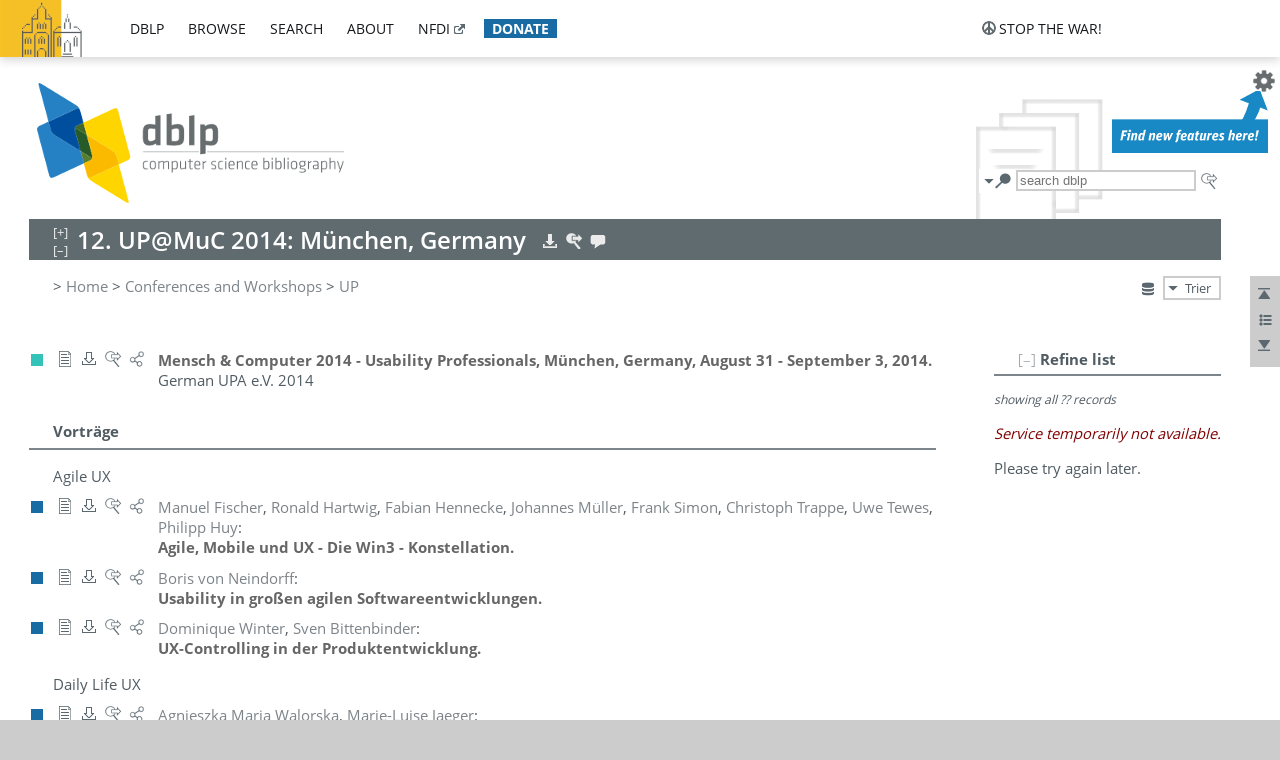

--- FILE ---
content_type: text/html; charset=utf-8
request_url: https://dblp1.uni-trier.de/db/conf/mc/up2014.html
body_size: 31993
content:
<!DOCTYPE html>
<html lang="en">
<head><meta charset="UTF-8"><title>dblp: Usability Professionals 2014</title><link rel="home" href="https://dblp.org"><link rel="search" type="application/opensearchdescription+xml" href="https://dblp.org/xml/osd.xml" title="dblp search"><link rel="apple-touch-icon" type="image/png" sizes="192x192" href="https://dblp1.uni-trier.de/img/dblp.icon.192x192.png"><link rel="icon" type="image/png" sizes="192x192" href="https://dblp1.uni-trier.de/img/dblp.icon.192x192.png"><link rel="icon" type="image/png" sizes="152x152" href="https://dblp1.uni-trier.de/img/dblp.icon.152x152.png"><link rel="icon" type="image/png" sizes="120x120" href="https://dblp1.uni-trier.de/img/dblp.icon.120x120.png"><link id="favicon" rel="shortcut icon" type="image/x-icon" sizes="16x16 24x24 32x32 64x64" href="https://dblp1.uni-trier.de/img/favicon.ico"><link rel="stylesheet" type="text/css" href="https://dblp1.uni-trier.de/css/dblp-2025-08-28.css"><link href="https://dblp1.uni-trier.de/css/open-sans.css" rel="stylesheet" type="text/css"><link rel="canonical" href="https://dblp.org/db/conf/mc/up2014"><meta name="description" content="Bibliographic content of Usability Professionals 2014"><meta name="keywords" content="Usability Professionals 2014, dblp, computer science, bibliography, knowledge graph, author, editor, publication, conference, journal, book, thesis, database, collection, open data, bibtex"><script type="application/ld+json">{"@context": "http://schema.org","@type": "WebSite","url": "https://dblp.org","sameAs": ["https://dblp.uni-trier.de","https://dblp.dagstuhl.de","https://www.wikidata.org/entity/Q1224715","https://en.wikipedia.org/wiki/DBLP","https://bsky.app/profile/dblp.org","https://mastodon.social/@dblp"],"name": "dblp computer science bibliography","alternateName": "DBLP","description": "The dblp computer science bibliography is the online reference for open bibliographic information on major computer science journals and proceedings.","image": "https://dblp.org/img/logo.320x120.png","thumbnailUrl": "https://dblp.org/img/dblp.icon.192x192.png","creator": {"@context": "http://schema.org","@type": "Organization","name": "Schloss Dagstuhl - Leibniz Center for Informatics","url": "https://www.dagstuhl.de","logo": "https://www.dagstuhl.de/fileadmin/assets/images/lzi_logo.gif","contactPoint": {"@context": "http://schema.org","@type": "ContactPoint","contactType": "customer support","url": "https://dblp.org/db/about/team","email": "dblp@dagstuhl.de"},"sameAs": ["https://www.wikidata.org/entity/Q879857","https://en.wikipedia.org/wiki/Dagstuhl"]},"dateCreated": "1993","datePublished": "1993","dateModified": "2026-01-18","locationCreated": "Trier, Germany","funder": [{"@context": "http://schema.org","@type": "Organization","name": "Leibniz Association","url": "https://www.leibniz-gemeinschaft.de/","logo": "https://www.leibniz-gemeinschaft.de/fileadmin/portal/logo-black.svg","sameAs": ["https://www.wikidata.org/entity/Q680090","https://en.wikipedia.org/wiki/Leibniz_Association"]},{"@context": "http://schema.org","@type": "Organization","name": "Federal Ministry of Research, Technology and Space","url": "https://www.bmftr.bund.de/","logo": "https://www.bmftr.bund.de/SiteGlobals/Frontend/Images/images/logo-en.svg","sameAs": ["https://www.wikidata.org/entity/Q492234","https://en.wikipedia.org/wiki/Federal_Ministry_of_Research,_Technology_and_Space"]},{"@context": "http://schema.org","@type": "Organization","name": "Saarland State Chancellery","url": "https://www.saarland.de/stk/DE/home/home_node.html","logo": "https://www.saarland.de/bilder/res_stk/stk.png","sameAs": ["https://www.wikidata.org/entity/Q15848758","https://de.wikipedia.org/wiki/Saarl%C3%A4ndische_Staatskanzlei"]},{"@context": "http://schema.org","@type": "Organization","name": "Ministry of Science and Health of Rhineland-Palatinate","url": "https://mwg.rlp.de/","logo": "https://mwg.rlp.de/fileadmin/_logos/mwg.svg","sameAs": ["https://www.wikidata.org/entity/Q15835282","https://de.wikipedia.org/wiki/Ministerium_f%C3%BCr_Wissenschaft_und_Gesundheit_Rheinland-Pfalz"]}],"genre": "computer science","inLanguage": "en-US","license": "https://creativecommons.org/publicdomain/zero/1.0/","isAccessibleForFree": "true","potentialAction": [{"@type": "SearchAction","target": "https://dblp.org/search?q={search_term_string}","query-input": "required name=search_term_string"}]}</script><script type="application/ld+json">{"@context": "http://schema.org","@type": "Dataset","url": "https://dblp.org/xml/release","sameAs": ["https://dblp.uni-trier.de/xml/release","https://dblp.dagstuhl.de/xml/release"],"name": "dblp XML data dump","description": "The raw dblp metadata in XML files as stable, persistent releases.","keywords": "dblp, XML, computer science, scholarly publications, metadata","temporalCoverage": "1936/..","thumbnailUrl": "https://dblp.org/img/dblp.icon.192x192.png","creator": {"@context": "http://schema.org","@type": "Organization","name": "Schloss Dagstuhl - Leibniz Center for Informatics","url": "https://www.dagstuhl.de","logo": "https://www.dagstuhl.de/fileadmin/assets/images/lzi_logo.gif","contactPoint": {"@context": "http://schema.org","@type": "ContactPoint","contactType": "customer support","url": "https://dblp.org/db/about/team","email": "dblp@dagstuhl.de"},"sameAs": ["https://www.wikidata.org/entity/Q879857","https://en.wikipedia.org/wiki/Dagstuhl"]},"dateCreated": "1993","datePublished": "1993","dateModified": "2026-01-18","locationCreated": "Trier, Germany","funder": [{"@context": "http://schema.org","@type": "Organization","name": "Leibniz Association","url": "https://www.leibniz-gemeinschaft.de/","logo": "https://www.leibniz-gemeinschaft.de/fileadmin/portal/logo-black.svg","sameAs": ["https://www.wikidata.org/entity/Q680090","https://en.wikipedia.org/wiki/Leibniz_Association"]},{"@context": "http://schema.org","@type": "Organization","name": "Federal Ministry of Research, Technology and Space","url": "https://www.bmftr.bund.de/","logo": "https://www.bmftr.bund.de/SiteGlobals/Frontend/Images/images/logo-en.svg","sameAs": ["https://www.wikidata.org/entity/Q492234","https://en.wikipedia.org/wiki/Federal_Ministry_of_Research,_Technology_and_Space"]},{"@context": "http://schema.org","@type": "Organization","name": "Saarland State Chancellery","url": "https://www.saarland.de/staatskanzlei.htm","logo": "https://www.saarland.de/bilder/res_stk/stk.png","sameAs": ["https://www.wikidata.org/entity/Q15848758","https://de.wikipedia.org/wiki/Saarl%C3%A4ndische_Staatskanzlei"]},{"@context": "http://schema.org","@type": "Organization","name": "Ministry of Science and Health of Rhineland-Palatinate","url": "https://mwg.rlp.de/","logo": "https://mwg.rlp.de/fileadmin/_logos/mwg.svg","sameAs": ["https://www.wikidata.org/entity/Q15835282","https://de.wikipedia.org/wiki/Ministerium_f%C3%BCr_Wissenschaft_und_Gesundheit_Rheinland-Pfalz"]}],"genre": "computer science","inLanguage": "en-US","license": "https://creativecommons.org/publicdomain/zero/1.0/","isAccessibleForFree": "true","distribution": [{"@type": "DataDownload","encodingFormat": "application/gzip","contentUrl": "https://dblp.org/xml/release/"}]}</script></head>
<body class="no-js bhx-page db-page toc-page" data-dblp-path="ht/db/conf/mc/up2014.bht">
<script>var el = document.getElementsByTagName("body")[0];el.classList.remove('no-js');el.classList.add('js');</script>
<script src="https://dblp1.uni-trier.de/js/jquery-3.1.1.min.js"></script>
<script src="https://dblp1.uni-trier.de/js/jquery.dblp-2014-08-07.min.js"></script>
<script src="https://dblp1.uni-trier.de/js/jquery.cookie-1.4.1.min.js"></script>
<script src="https://dblp1.uni-trier.de/js/jquery.mark-9.0.0-edited.min.js"></script>
<script src="https://dblp1.uni-trier.de/js/jquery.md5-1.2.1.min.js"></script>
<script src="https://dblp1.uni-trier.de/js/encoder-2012-09-23.min.js"></script>
<script src="https://dblp1.uni-trier.de/js/buckets-1.0.min.js"></script>
<!-- Dagstuhl nav bar --><div id="navbar"><a href="https://www.dagstuhl.de/en"><img class="logo" src="https://dblp1.uni-trier.de/img/lzi-logo.82x57.png" alt="Schloss Dagstuhl - Leibniz Center for Informatics" title="Schloss Dagstuhl - Leibniz Center for Informatics"></a><nav><ul><li class="navbar-dropdown"><div class="head"><a href="https://dblp1.uni-trier.de">dblp</a></div><div class="body"><ul><li><a href="https://blog.dblp.org">Blog</a></li><li><a href="https://dblp1.uni-trier.de/statistics/">Statistics</a></li><li><a href="https://dblp1.uni-trier.de/feed/">Update feed</a></li><li class="seperator"></li><li><a class="external" href="https://drops.dagstuhl.de/entities/collection/dblp">dblp artifacts @ DROPS</a></li><li><a href="https://dblp1.uni-trier.de/xml/">XML dump</a></li><li><a href="https://dblp1.uni-trier.de/rdf/">RDF dump</a></li></ul></div></li><li class="navbar-dropdown"><div class="head"><a href="https://dblp1.uni-trier.de/db/">browse</a></div><div class="body"><ul><li><a href="https://dblp1.uni-trier.de/pers/">Persons</a></li><li class="seperator"></li><li><a href="https://dblp1.uni-trier.de/db/conf/">Conferences</a></li><li><a href="https://dblp1.uni-trier.de/db/journals/">Journals</a></li><li><a href="https://dblp1.uni-trier.de/db/series/">Series</a></li><li><a href="https://dblp1.uni-trier.de/db/repo/">Repositories</a></li></ul></div></li><li class="navbar-dropdown"><div class="head"><a href="https://dblp1.uni-trier.de/search/">search</a></div><div class="body"><ul><li><a href="https://dblp1.uni-trier.de/search/">Search dblp</a></li><li><a href="https://sparql.dblp.org">SPARQL queries</a>&nbsp;<img alt="" src="https://dblp1.uni-trier.de/img/new.blue.24x12.png"></li><li class="seperator"></li><li><a href="https://dblp1.uni-trier.de/lookup/">Lookup by ID</a></li></ul></div></li><li class="navbar-dropdown"><div class="head"><a href="https://dblp1.uni-trier.de/db/about/">about</a></div><div class="body"><ul><li><a href="https://dblp1.uni-trier.de/faq/">F.A.Q.</a></li><li><a href="https://dblp1.uni-trier.de/db/about/team.html">Team</a></li><li><a href="https://dblp1.uni-trier.de/db/about/advisoryboard.html">Advisory Board</a></li><li class="seperator"></li><li><a href="https://dblp1.uni-trier.de/db/about/copyright.html">License</a></li><li><a href="https://dblp1.uni-trier.de/db/about/privacy.html">Privacy</a></li><li><a href="https://dblp1.uni-trier.de/db/about/imprint.html">Imprint</a></li></ul></div></li><li class="navbar-dropdown"><div class="head"><a class="external" href="https://www.nfdi.de/?lang=en">nfdi</a></div><div class="body"><ul><li><a class="external" href="https://www.nfdi.de/?lang=en"><strong>NFDI - National Research Data Infrastructure Germany</strong></a></li><li><a class="external" href="https://www.nfdi.de/consortia/?lang=en">consortia</a></li><li class="seperator"></li><li><a class="external" href="https://nfdixcs.org/"><img class="icon" alt="" src="https://dblp1.uni-trier.de/img/nfdixcs.color.16x16.png"><strong>NFDIxCS</strong></a></li><li><a class="external" href="https://nfdixcs.org/veranstaltungen">events</a> | <a class="external" href="https://mastodon.social/@nfdixcs@nfdi.social">mastodon</a></li><li class="seperator"></li><li><a class="external" href="https://www.nfdi4datascience.de/"><img class="icon" alt="" src="https://dblp1.uni-trier.de/img/nfdi4ds.color.16x16.png"><strong>NFDI4DataScience</strong></a></li><li><a class="external" href="https://www.orkg.org">ORKG</a></li><li><a class="external" href="http://ceur-ws.org/">CEUR</a></li><li><a class="external" href="https://mybinder.org/">MyBinder</a></li><li><a class="external" href="https://www.nfdi4datascience.de/events/">events</a> | <a class="external" href="https://mastodon.social/@NFDI4DS@nfdi.social">mastodon</a> | <a class="external" href="https://scholar.google.com/citations?user=MB2fMGEAAAAJ">publications</a></li></ul></div></li><li class="navbar-dropdown"><div class="head" style="background-color: #196ca3; padding-right: 8px;"><a style="font-weight: bold; color: #ffffff;" href="https://www.dagstuhl.de/en/dblp/donate">donate</a></div><div class="body" style="border-color: #196ca3;"><ul><li><a href="https://www.dagstuhl.de/en/dblp/donate">learn more</a></li><li><a class="external" href="https://www.paypal.com/donate/?hosted_button_id=PTA6M4GHUCTTJ">donate using PayPal</a></li></ul></div></li></ul></nav>
<nav class="stop-the-war"><ul><li class="navbar-dropdown"><div class="head"><img alt="" class="icon" src="https://dblp1.uni-trier.de/img/peace.dark.16x16.png">stop the war!</div><div class="body"><ul><li><img alt="" class="icon" src="https://dblp1.uni-trier.de/img/peace.dark.16x16.png">&#1047;&#1091;&#1087;&#1080;&#1085;&#1110;&#1090;&#1100; &#1074;&#1110;&#1081;&#1085;&#1091;!</li><li><img alt="" class="icon" src="https://dblp1.uni-trier.de/img/peace.dark.16x16.png">&#1054;&#1089;&#1090;&#1072;&#1085;&#1086;&#1074;&#1080;&#1090;&#1077; &#1074;&#1086;&#1081;&#1085;&#1091;!</li><li><a class="external" href="https://www.leibniz-gemeinschaft.de/en/about-us/whats-new/news/forschungsnachrichten-single/newsdetails/solidaritaet-mit-der-ukraine">solidarity</a> - <a class="external" href="https://www-leibniz--gemeinschaft-de.translate.goog/en/about-us/whats-new/news/forschungsnachrichten-single/newsdetails/solidaritaet-mit-der-ukraine?_x_tr_sl=en&_x_tr_tl=uk">(ua)</a> - <a class="external" href="https://www-leibniz--gemeinschaft-de.translate.goog/en/about-us/whats-new/news/forschungsnachrichten-single/newsdetails/solidaritaet-mit-der-ukraine?_x_tr_sl=en&_x_tr_tl=ru">(ru)</a></li><li><a class="external" href="https://news.un.org/en/tags/ukraine">news</a> - <a class="external" href="https://news-un-org.translate.goog/en/tags/ukraine?_x_tr_sl=en&_x_tr_tl=uk">(ua)</a> - <a class="external" href="https://news-un-org.translate.goog/en/tags/ukraine?_x_tr_sl=en&_x_tr_tl=ru">(ru)</a></li><li><a class="external" href="https://donate.unhcr.org/int/en/ukraine-emergency">donate</a> - <a class="external" href="https://www.doctorswithoutborders.org/what-we-do/where-we-work/ukraine">donate</a> - <a class="external" href="https://www.icrc.org/en/where-we-work/europe-central-asia/ukraine">donate</a></li><li class="seperator"></li><li><strong>for scientists</strong></li><li><a class="external" href="https://euraxess.ec.europa.eu/ukraine/">ERA4Ukraine</a></li><li><a class="external" href="https://www.daad-ukraine.org/en/">Assistance in Germany</a></li><li><a class="external" href="https://uglobal.university/">Ukrainian Global University</a></li></ul></div></li></ul></nav></div><!-- banner --><div id="banner"><!-- div class="message fancy" data-version="2023-06-22" data-nosnippet><b>We are hiring!</b> We are looking for a highly motivated <b>Computer Scientist (f/m/d)</b> to help us improve dblp. For more information and further job opportunities at Dagstuhl, see <a href="https://dagstuhl.de/job">our job offers</a>.</div -->
<!-- div class="message modest" data-version="2023-01-27">Due to maintenance work, <b>this server may be temporarily unavailable within the next 30 mintues</b>. In the mean time, please use <a href="https://dblp.org">server Dagstuhl</a> instead.</div -->
<!-- div class="message modest" data-version="2025-07-23" data-nosnippet>For some months now, the dblp team has been receiving an <b>exceptionally high number of support and error correction requests</b> from the community. While we are grateful and happy to process all incoming emails, please assume that <b>it will currently take us several weeks, if not months</b>, to read and address your request. Most importantly, <b>please refrain from sending your request multiple times</b>. This will not advance your issue and will only complicate and extend the time required to address it. Thank you for your understanding.</div -->
</div><div id="main">
<!-- logo --><div id="logo"><img class="logo" usemap="#logo-map" src="https://dblp1.uni-trier.de/img/logo.320x120.png" alt=""><map name="logo-map"><area href="https://dblp1.uni-trier.de" shape="poly" coords="5,0,14,92,103,118,111,95,319,90,316,61,192,63,190,26,99,26" alt="dblp computer science bibliography" title="dblp computer science bibliography"></map></div>
<!-- search form --><div id="search"><img src="https://dblp1.uni-trier.de/img/search.dark.16x16.png" class="icon no-js-only" title="search dblp" alt="search dblp"><div id="search-mode-selector" class="drop-down js-only" style="vertical-align:-6px; margin-right:1px;"><div class="head"><img src="https://dblp1.uni-trier.de/img/search.dark.16x16.png" class="icon" alt="search dblp"></div><div class="body"><p><b>default search action</b></p><ul><li><input id="search-mode-combined" type="radio" name="search-mode" value="c" checked="checked"><label for="search-mode-combined">combined dblp search</label></li><li><input id="search-mode-author" type="radio" name="search-mode" value="a"><label for="search-mode-author">author search</label></li><li><input id="search-mode-venue" type="radio" name="search-mode" value="v"><label for="search-mode-venue">venue search</label></li><li><input id="search-mode-publ" type="radio" name="search-mode" value="p"><label for="search-mode-publ">publication search</label></li></ul></div></div><form method="get" action="https://dblp1.uni-trier.de/search"><input type="search" name="q" maxlength="127" placeholder="search dblp"><div class="results js-only"><div class="authors"><b>Authors:</b><ul class="matches"><li><i>no matches</i></li></ul><ul class="waiting"><li><img src="https://dblp1.uni-trier.de/img/waiting.anim.gif" alt="waiting..."></li></ul></div><div class="venues"><b>Venues:</b><ul class="matches"><li><i>no matches</i></li></ul><ul class="waiting"><li><img src="https://dblp1.uni-trier.de/img/waiting.anim.gif" alt="waiting..."></li></ul></div><div class="publs"><b>Publications:</b><ul class="matches"><li><i>no matches</i></li></ul><ul class="waiting"><li><img src="https://dblp1.uni-trier.de/img/waiting.anim.gif" alt="waiting..."></li></ul></div></div><img class="clear js-only" src="https://dblp1.uni-trier.de/img/clear-mark.medium.16x16.png" alt="clear" title="clear"></form><div id="search-external" class="drop-down js-only"><div class="head"><a href="https://google.com/search?q="><img src="https://dblp1.uni-trier.de/img/search-external.dark.hollow.16x16.png" class="icon" alt="ask others"></a></div><div class="body"><p><b>ask others</b></p><ul><li><a href="https://google.com/search?q="><img alt="" src="https://dblp1.uni-trier.de/img/google.dark.16x16.png" class="icon">Google</a></li><li><a href="https://scholar.google.com/scholar?q="><img alt="" src="https://dblp1.uni-trier.de/img/google-scholar.dark.16x16.png" class="icon">Google Scholar</a></li><li><a href="https://www.semanticscholar.org/search?q="><img alt="" src="https://dblp1.uni-trier.de/img/semscholar.dark.16x16.png" class="icon">Semantic Scholar</a></li><li><a rel="nofollow" href="https://scholar.archive.org/search?q="><img alt="" src="https://dblp1.uni-trier.de/img/internetarchive.dark.16x16.png" class="icon">Internet Archive Scholar</a></li><li><a href="https://citeseerx.ist.psu.edu/search_result?query="><img alt="" src="https://dblp1.uni-trier.de/img/citeseer.dark.16x16.png" class="icon">CiteSeerX</a></li><li><a href="https://orcid.org/orcid-search/search?searchQuery="><img alt="" src="https://dblp1.uni-trier.de/img/orcid.dark.16x16.png" class="icon">ORCID</a></li></ul></div>
</div>
</div>
<!-- head line --><header id="headline" data-bhtkey="db/conf/mc/up2014"><h1>12. UP@MuC 2014: M&#252;nchen, Germany</h1> <nav class="head"><ul><li class="export drop-down"><div class="head"><a rel="nofollow" href="https://dblp1.uni-trier.de/search/publ/api?q=toc%3Adb/conf/mc/up2014.bht%3A&h=1000&format=xml"><img alt="" src="https://dblp1.uni-trier.de/img/download.light.16x16.png" class="icon"></a></div><div class="body"><p><b>export records of this page</b></p><p><em>first 1000 hits only:</em></p><ul><li><a rel="nofollow" href="https://dblp1.uni-trier.de/search/publ/api?q=toc%3Adb/conf/mc/up2014.bht%3A&h=1000&format=xml"><img alt="" src="https://dblp1.uni-trier.de/img/xml.dark.16x16.png" class="icon">XML</a></li><li><a rel="nofollow" href="https://dblp1.uni-trier.de/search/publ/api?q=toc%3Adb/conf/mc/up2014.bht%3A&h=1000&format=json"><img alt="" src="https://dblp1.uni-trier.de/img/json.dark.16x16.png" class="icon">JSON</a></li><li><a rel="nofollow" href="https://dblp1.uni-trier.de/search/publ/api?q=toc%3Adb/conf/mc/up2014.bht%3A&h=1000&format=jsonp"><img alt="" src="https://dblp1.uni-trier.de/img/json.dark.16x16.png" class="icon">JSONP</a></li><li><a rel="nofollow" href="https://dblp1.uni-trier.de/search/publ/bibtex/?q=toc%3Adb/conf/mc/up2014.bht%3A"><img alt="" src="https://dblp1.uni-trier.de/img/bibtex.dark.16x16.png" class="icon">BibTeX</a></li></ul><p><em>see FAQ:</em></p><ul><li><a href="https://dblp1.uni-trier.de/faq/13501473"><img alt="" src="https://dblp1.uni-trier.de/img/faq-mark.dark.16x16.png" class="icon">How to use the dblp search API?</a></li></ul><p><em>BHT key:</em></p><ul class="bullets"><li class="select-on-click"><small>db/conf/mc/up2014.bht</small></li></ul></div></li><li class="search drop-down"><div class="head"><a href="https://google.com/search?q=12.+UP%40MuC+2014%3A+M%C3%BCnchen%2C+Germany"><img alt="" src="https://dblp1.uni-trier.de/img/search-external.light.16x16.png" class="icon"></a></div><div class="body"><p><b>ask others</b></p><ul><li><a href="https://google.com/search?q=12.+UP%40MuC+2014%3A+M%C3%BCnchen%2C+Germany"><img alt="" src="https://dblp1.uni-trier.de/img/google.dark.16x16.png" class="icon">Google</a></li><li><a href="https://scholar.google.com/scholar?q=12.+UP%40MuC+2014%3A+M%C3%BCnchen%2C+Germany"><img alt="" src="https://dblp1.uni-trier.de/img/google-scholar.dark.16x16.png" class="icon">Google Scholar</a></li><li><a href="https://www.semanticscholar.org/search?q=12.+UP%40MuC+2014%3A+M%C3%BCnchen%2C+Germany"><img alt="" src="https://dblp1.uni-trier.de/img/semscholar.dark.16x16.png" class="icon">Semantic Scholar</a></li><li><a rel="nofollow" href="https://scholar.archive.org/search?q=12.+UP%40MuC+2014%3A+M%C3%BCnchen%2C+Germany"><img alt="" src="https://dblp1.uni-trier.de/img/internetarchive.dark.16x16.png" class="icon">Internet Archive Scholar</a></li><li><a href="https://citeseerx.ist.psu.edu/search_result?query=12.+UP%40MuC+2014%3A+M%C3%BCnchen%2C+Germany"><img alt="" src="https://dblp1.uni-trier.de/img/citeseer.dark.16x16.png" class="icon">CiteSeerX</a></li></ul><p><em>view this toc in</em></p><ul><li><a rel="nofollow" href="https://dblp1.uni-trier.de/search?q=toc:db%2Fconf%2Fmc%2Fup2014.bht:"><img alt="" src="https://dblp1.uni-trier.de/img/dblp.dark.16x16.png" class="icon">dblp search</a></li></ul></div></li><li class="help drop-down"><div class="head"><a href="https://dblp1.uni-trier.de/db/about/team.html"><img alt="" src="https://dblp1.uni-trier.de/img/talk.light.16x16.png" class="icon"></a></div><div class="body"><p><b>help us</b></p><ul><li><a href="https://dblp1.uni-trier.de/faq/1474623"><img alt="" src="https://dblp1.uni-trier.de/img/faq-mark.dark.16x16.png" class="icon">How can I correct errors in dblp?</a></li><li><a href="https://dblp1.uni-trier.de/db/about/team.html"><img alt="" src="https://dblp1.uni-trier.de/img/mail.dark.16x16.png" class="icon">contact dblp</a></li></ul></div></li></ul></nav></header>
<!-- inpage navigation menu --><nav class="side"><ul><li><a href="#" title="jump to top"><img alt="top" src="https://dblp1.uni-trier.de/img/top.dark.16x16.png" class="icon"></a></li><li class="drop-down"><div class="head"><img alt="jump to ..." src="https://dblp1.uni-trier.de/img/list.dark.16x16.png" class="icon"></div><div class="body"><b>jump to</b><ul><li><a href="#secVortr__228_ge">Vortr&#228;ge</a></li><li><a href="#secKurzvortr__228_ge">Kurzvortr&#228;ge</a></li><li><a href="#secWorkshops">Workshops</a></li><li><a href="#secTutorials">Tutorials</a></li></ul></div></li><li><a href="#footer" title="jump to bottom"><img alt="bottom" src="https://dblp1.uni-trier.de/img/bottom.dark.16x16.png" class="icon"></a></li></ul></nav>
<!-- mirror selector --><nav id="mirror-selector" class="selector-box"><img src="https://dblp1.uni-trier.de/img/datastock.dark.16x16.png" alt="mirror" title="use mirror server"><div class="drop-down selector"><div class="head">Trier</div><div class="body"><ul class="options"><li><a href="https://dblp.dagstuhl.de/db/conf/mc/up2014.html">Dagstuhl</a></li></ul></div></div></nav>
<!-- breadcrumbs --><div id="breadcrumbs" class="section"><ul><li itemscope itemtype="http://schema.org/BreadcrumbList"><span itemprop="itemListElement" itemscope itemtype="http://schema.org/ListItem">&gt; <a itemprop="item" href="https://dblp1.uni-trier.de"><span itemprop="name">Home</span></a><meta itemprop="position" content="1"></span> <span itemprop="itemListElement" itemscope itemtype="http://schema.org/ListItem">&gt; <a itemprop="item" href="https://dblp1.uni-trier.de/db/conf"><span itemprop="name">Conferences and Workshops</span></a><meta itemprop="position" content="2"></span> <span itemprop="itemListElement" itemscope itemtype="http://schema.org/ListItem">&gt; <a itemprop="item" href="https://dblp1.uni-trier.de/db/conf/gerupa/index.html"><span itemprop="name">UP</span></a><meta itemprop="position" content="3"></span> </li></ul></div>
<div class="clear-both"></div>
<div id="info-section" class="section"></div>
<!-- toc page side panel --><div id="toc-side-panel" class="panel js-only"><div id="tocpage-refine" class="hideable js-only"><header class="hide-head h2"><h2>Refine list</h2> <div id="refine-info" class="drop-down notifier"><div class="head"><img alt="note" src="https://dblp1.uni-trier.de/img/note-mark.dark.12x12.png"></div><div class="body"><p><b>refinements active!</b></p><p>zoomed in on <span id="record-count">??</span> of <span id="max-record-count">??</span> records<p><ul id="refine-info-summary"></ul> <p><button id="reset-refinements" class="text"><img alt="" src="https://dblp1.uni-trier.de/img/del-mark.12x12.png" class="icon">dismiss all constraints</button></p><p><em>view refined list in</em></p><p><button id="refine-info-cs-link" class="text"><img alt="" src="https://dblp1.uni-trier.de/img/dblp.dark.16x16.png" class="icon">dblp search</button></p><p><em>export refined list as</em></p><p><button id="refine-export-xml-link" class="text"><img alt="" src="https://dblp1.uni-trier.de/img/xml.dark.16x16.png" class="icon">XML</button></p><p><button id="refine-export-json-link" class="text"><img alt="" src="https://dblp1.uni-trier.de/img/json.dark.16x16.png" class="icon">JSON</button></p><p><button id="refine-export-jsonp-link" class="text"><img alt="" src="https://dblp1.uni-trier.de/img/json.dark.16x16.png" class="icon">JSONP</button></p><p><button id="refine-export-bibtex-link" class="text"><img alt="" src="https://dblp1.uni-trier.de/img/bibtex.dark.16x16.png" class="icon">BibTeX</button></p></div></div></header><div class="hide-body"><div class="refine-by info"><em><span id="record-info">showing all</span> <span id="max-record-info">??</span> records</em></div></div></div></div>
<ul class="publ-list" data-style="(null)"><li class="entry editor" id="conf/mc/2014up" itemscope itemtype="http://schema.org/Book"><link itemprop="additionalType" href="https://dblp.org/rdf/schema#Publication"><div class="box"><img alt="" title="Editorship" src="https://dblp1.uni-trier.de/img/n.png"></div><nav class="publ"><ul><li class="drop-down"><div class="head"><a href="https://dl.gi.de/handle/20.500.12116/8255"><img alt="" src="https://dblp1.uni-trier.de/img/paper.dark.hollow.16x16.png" class="icon" itemprop="image"></a></div><div class="body"><p><b>view</b></p><ul><li class="ee"><a href="https://dl.gi.de/handle/20.500.12116/8255" itemprop="url"><img alt="" src="https://dblp1.uni-trier.de/img/paper.dark.16x16.png" class="icon">electronic edition @ gi.de</a></li><li class="details"><a href="https://dblp1.uni-trier.de/rec/conf/mc/2014up.html"><img alt="" src="https://dblp1.uni-trier.de/img/info.dark.hollow.16x16.png" class="icon">details &amp; citations</a></li></ul><span class="Z3988" title="ctx_ver=Z39.88-2004&rfr_id=info%3Asid%2Fdblp.org%3Aconf/mc/2014up&rft.btitle=Mensch+%26+Computer+2014+-+Usability+Professionals%2C+M%C3%BCnchen%2C+Germany%2C+August+31+-+September+3%2C+2014&rft.btitle=UP&rft.date=2014&rft_id=https%3A%2F%2Fdl.gi.de%2Fhandle%2F20.500.12116%2F8255&rft_val_fmt=info%3Aofi%2Ffmt%3Akev%3Amtx%3Abook"><span style="display:none;">&nbsp;</span></span></div></li><li class="drop-down"><div class="head"><a rel="nofollow" href="https://dblp1.uni-trier.de/rec/conf/mc/2014up.html?view=bibtex"><img alt="" src="https://dblp1.uni-trier.de/img/download.dark.hollow.16x16.png" class="icon"></a></div><div class="body"><p><b>export record</b></p><ul><li><a rel="nofollow" href="https://dblp1.uni-trier.de/rec/conf/mc/2014up.html?view=bibtex"><img alt="" src="https://dblp1.uni-trier.de/img/bibtex.dark.16x16.png" class="icon">BibTeX</a></li><li><a rel="nofollow" href="https://dblp1.uni-trier.de/rec/conf/mc/2014up.ris"><img alt="" src="https://dblp1.uni-trier.de/img/endnote.dark.16x16.png" class="icon">RIS</a></li><li><a rel="nofollow" href="https://dblp1.uni-trier.de/rec/conf/mc/2014up.nt"><img alt="" src="https://dblp1.uni-trier.de/img/rdf.dark.16x16.png" class="icon">RDF N-Triples</a></li><li><a rel="nofollow" href="https://dblp1.uni-trier.de/rec/conf/mc/2014up.ttl"><img alt="" src="https://dblp1.uni-trier.de/img/rdf.dark.16x16.png" class="icon">RDF Turtle</a></li><li><a rel="nofollow" href="https://dblp1.uni-trier.de/rec/conf/mc/2014up.rdf"><img alt="" src="https://dblp1.uni-trier.de/img/rdf.dark.16x16.png" class="icon">RDF/XML</a></li><li><a rel="nofollow" href="https://dblp1.uni-trier.de/rec/conf/mc/2014up.xml"><img alt="" src="https://dblp1.uni-trier.de/img/xml.dark.16x16.png" class="icon">XML</a></li></ul><p><em>dblp key:</em></p><ul class="bullets"><li class="select-on-click"><small>conf/mc/2014up</small></li></ul></div></li><li class="drop-down"><div class="head"><a href="https://google.com/search?q=Mensch+%26+Computer+2014+-+Usability+Professionals%2C+M%C3%BCnchen%2C+Germany%2C+August+31+-+September+3%2C+2014"><img alt="" src="https://dblp1.uni-trier.de/img/search-external.dark.hollow.16x16.png" class="icon"></a></div><div class="body"><p><b>ask others</b></p><ul><li><a href="https://google.com/search?q=Mensch+%26+Computer+2014+-+Usability+Professionals%2C+M%C3%BCnchen%2C+Germany%2C+August+31+-+September+3%2C+2014"><img alt="" src="https://dblp1.uni-trier.de/img/google.dark.16x16.png" class="icon">Google</a></li><li><a href="https://scholar.google.com/scholar?q=Mensch+%26+Computer+2014+-+Usability+Professionals%2C+M%C3%BCnchen%2C+Germany%2C+August+31+-+September+3%2C+2014"><img alt="" src="https://dblp1.uni-trier.de/img/google-scholar.dark.16x16.png" class="icon">Google Scholar</a></li><li><a href="https://www.semanticscholar.org/search?q=Mensch+%26+Computer+2014+-+Usability+Professionals%2C+M%C3%BCnchen%2C+Germany%2C+August+31+-+September+3%2C+2014"><img alt="" src="https://dblp1.uni-trier.de/img/semscholar.dark.16x16.png" class="icon">Semantic Scholar</a></li><li><a rel="nofollow" href="https://scholar.archive.org/search?q=Mensch+%26+Computer+2014+-+Usability+Professionals%2C+M%C3%BCnchen%2C+Germany%2C+August+31+-+September+3%2C+2014"><img alt="" src="https://dblp1.uni-trier.de/img/internetarchive.dark.16x16.png" class="icon">Internet Archive Scholar</a></li><li><a href="https://citeseerx.ist.psu.edu/search_result?query=Mensch+%26+Computer+2014+-+Usability+Professionals%2C+M%C3%BCnchen%2C+Germany%2C+August+31+-+September+3%2C+2014"><img alt="" src="https://dblp1.uni-trier.de/img/citeseer.dark.16x16.png" class="icon">CiteSeerX</a></li><li><a href="https://www.pubpeer.com/search?q=title%3A%28Mensch+%26+Computer+2014+-+Usability+Professionals%2C+M%C3%BCnchen%2C+Germany%2C+August+31+-+September+3%2C+2014%29"><img alt="" src="https://dblp1.uni-trier.de/img/publons.dark.16x16.png" class="icon">PubPeer</a></li></ul></div></li><li class="drop-down"><div class="head"><a href="https://bsky.app/intent/compose?text=%22Mensch+%26+Computer+2014+-+Usability+Professionals%2C+M%C3%BCnchen%2C+Germany%2C+August+31+-+September+3%2C+...%22+at+%23dblp%0Ahttps%3A%2F%2Fdl.gi.de%2Fhandle%2F20.500.12116%2F8255"><img alt="" src="https://dblp1.uni-trier.de/img/link.dark.hollow.16x16.png" class="icon"></a></div><div class="body"><p><b>share record</b></p><ul><li><a href="https://bsky.app/intent/compose?text=%22Mensch+%26+Computer+2014+-+Usability+Professionals%2C+M%C3%BCnchen%2C+Germany%2C+August+31+-+September+3%2C+...%22+at+%23dblp%0Ahttps%3A%2F%2Fdl.gi.de%2Fhandle%2F20.500.12116%2F8255"><img alt="" src="https://dblp1.uni-trier.de/img/bluesky.dark.16x16.png" class="icon">Bluesky</a></li><li><a href="https://www.reddit.com/submit?url=https%3A%2F%2Fdl.gi.de%2Fhandle%2F20.500.12116%2F8255&amp;title=%22Mensch+%26+Computer+2014+-+Usability+Professionals%2C+M%C3%BCnchen%2C+Germany%2C+August+31+-+September+3%2C+2014%22"><img alt="" src="https://dblp1.uni-trier.de/img/reddit.dark.16x16.png" class="icon">Reddit</a></li><li><a href="https://www.bibsonomy.org/editPublication?url=https%3A%2F%2Fdl.gi.de%2Fhandle%2F20.500.12116%2F8255"><img alt="" src="https://dblp1.uni-trier.de/img/bibsonomy.dark.16x16.png" class="icon">BibSonomy</a></li><li><a href="https://www.linkedin.com/shareArticle?mini=true&amp;url=https%3A%2F%2Fdl.gi.de%2Fhandle%2F20.500.12116%2F8255&amp;title=%22Mensch+%26+Computer+2014+-+Usability+Professionals%2C+M%C3%BCnchen%2C+Germany%2C+August+31+-+September+3%2C+2014%22&amp;source=dblp+computer+science+bibliography"><img alt="" src="https://dblp1.uni-trier.de/img/linkedin.dark.16x16.png" class="icon">LinkedIn</a></li></ul><p><em>persistent URL:</em></p><ul class="bullets"><li><small><a href="https://dblp.org/rec/conf/mc/2014up">https://dblp.org/rec/conf/mc/2014up</a></small></li></ul></div></li></ul></nav><cite class="data tts-content" itemprop="headline"> <span class="title" itemprop="name">Mensch &#38; Computer 2014 - Usability Professionals, M&#252;nchen, Germany, August 31 - September 3, 2014.</span> <span itemprop="publisher">German UPA e.V.</span> <span itemprop="datePublished">2014</span></cite><meta property="genre" content="computer science"></li></ul><header class="h2"><h2 id="secVortr__228_ge">Vortr&#228;ge</h2></header><header class="h3"><h3>Agile UX</h3></header><ul class="publ-list" data-style="(null)"><li class="entry inproceedings" id="conf/mc/FischerHHMSTTH14" itemscope itemtype="http://schema.org/ScholarlyArticle"><link itemprop="additionalType" href="https://dblp.org/rdf/schema#Publication"><div class="box"><img alt="" title="Conference and Workshop Papers" src="https://dblp1.uni-trier.de/img/n.png"></div><nav class="publ"><ul><li class="drop-down"><div class="head"><a href="https://dl.gi.de/handle/20.500.12116/5433"><img alt="" src="https://dblp1.uni-trier.de/img/paper.dark.hollow.16x16.png" class="icon" itemprop="image"></a></div><div class="body"><p><b>view</b></p><ul><li class="ee"><a href="https://dl.gi.de/handle/20.500.12116/5433" itemprop="url"><img alt="" src="https://dblp1.uni-trier.de/img/paper.dark.16x16.png" class="icon">electronic edition @ gi.de</a></li><li class="details"><a href="https://dblp1.uni-trier.de/rec/conf/mc/FischerHHMSTTH14.html"><img alt="" src="https://dblp1.uni-trier.de/img/info.dark.hollow.16x16.png" class="icon">details &amp; citations</a></li></ul><span class="Z3988" title="ctx_ver=Z39.88-2004&rfr_id=info%3Asid%2Fdblp.org%3Aconf/mc/FischerHHMSTTH14&rft.au=Manuel+Fischer&rft.atitle=Agile%2C+Mobile+und+UX+-+Die+Win3+-+Konstellation.&rft.btitle=UP&rft.date=2014&rft_id=https%3A%2F%2Fdl.gi.de%2Fhandle%2F20.500.12116%2F5433&rft_val_fmt=info%3Aofi%2Ffmt%3Akev%3Amtx%3Ajournal"><span style="display:none;">&nbsp;</span></span></div></li><li class="drop-down"><div class="head"><a rel="nofollow" href="https://dblp1.uni-trier.de/rec/conf/mc/FischerHHMSTTH14.html?view=bibtex"><img alt="" src="https://dblp1.uni-trier.de/img/download.dark.hollow.16x16.png" class="icon"></a></div><div class="body"><p><b>export record</b></p><ul><li><a rel="nofollow" href="https://dblp1.uni-trier.de/rec/conf/mc/FischerHHMSTTH14.html?view=bibtex"><img alt="" src="https://dblp1.uni-trier.de/img/bibtex.dark.16x16.png" class="icon">BibTeX</a></li><li><a rel="nofollow" href="https://dblp1.uni-trier.de/rec/conf/mc/FischerHHMSTTH14.ris"><img alt="" src="https://dblp1.uni-trier.de/img/endnote.dark.16x16.png" class="icon">RIS</a></li><li><a rel="nofollow" href="https://dblp1.uni-trier.de/rec/conf/mc/FischerHHMSTTH14.nt"><img alt="" src="https://dblp1.uni-trier.de/img/rdf.dark.16x16.png" class="icon">RDF N-Triples</a></li><li><a rel="nofollow" href="https://dblp1.uni-trier.de/rec/conf/mc/FischerHHMSTTH14.ttl"><img alt="" src="https://dblp1.uni-trier.de/img/rdf.dark.16x16.png" class="icon">RDF Turtle</a></li><li><a rel="nofollow" href="https://dblp1.uni-trier.de/rec/conf/mc/FischerHHMSTTH14.rdf"><img alt="" src="https://dblp1.uni-trier.de/img/rdf.dark.16x16.png" class="icon">RDF/XML</a></li><li><a rel="nofollow" href="https://dblp1.uni-trier.de/rec/conf/mc/FischerHHMSTTH14.xml"><img alt="" src="https://dblp1.uni-trier.de/img/xml.dark.16x16.png" class="icon">XML</a></li></ul><p><em>dblp key:</em></p><ul class="bullets"><li class="select-on-click"><small>conf/mc/FischerHHMSTTH14</small></li></ul></div></li><li class="drop-down"><div class="head"><a href="https://google.com/search?q=Agile%2C+Mobile+und+UX+-+Die+Win3+-+Konstellation."><img alt="" src="https://dblp1.uni-trier.de/img/search-external.dark.hollow.16x16.png" class="icon"></a></div><div class="body"><p><b>ask others</b></p><ul><li><a href="https://google.com/search?q=Agile%2C+Mobile+und+UX+-+Die+Win3+-+Konstellation."><img alt="" src="https://dblp1.uni-trier.de/img/google.dark.16x16.png" class="icon">Google</a></li><li><a href="https://scholar.google.com/scholar?q=Agile%2C+Mobile+und+UX+-+Die+Win3+-+Konstellation."><img alt="" src="https://dblp1.uni-trier.de/img/google-scholar.dark.16x16.png" class="icon">Google Scholar</a></li><li><a href="https://www.semanticscholar.org/search?q=Agile%2C+Mobile+und+UX+-+Die+Win3+-+Konstellation."><img alt="" src="https://dblp1.uni-trier.de/img/semscholar.dark.16x16.png" class="icon">Semantic Scholar</a></li><li><a rel="nofollow" href="https://scholar.archive.org/search?q=Agile%2C+Mobile+und+UX+-+Die+Win3+-+Konstellation."><img alt="" src="https://dblp1.uni-trier.de/img/internetarchive.dark.16x16.png" class="icon">Internet Archive Scholar</a></li><li><a href="https://citeseerx.ist.psu.edu/search_result?query=Agile%2C+Mobile+und+UX+-+Die+Win3+-+Konstellation."><img alt="" src="https://dblp1.uni-trier.de/img/citeseer.dark.16x16.png" class="icon">CiteSeerX</a></li><li><a href="https://www.pubpeer.com/search?q=title%3A%28Agile%2C+Mobile+und+UX+-+Die+Win3+-+Konstellation.%29"><img alt="" src="https://dblp1.uni-trier.de/img/publons.dark.16x16.png" class="icon">PubPeer</a></li></ul></div></li><li class="drop-down"><div class="head"><a href="https://bsky.app/intent/compose?text=%22Agile%2C+Mobile+und+UX+-+Die+Win3+-+Konstellation.%22+at+%23dblp%0Ahttps%3A%2F%2Fdl.gi.de%2Fhandle%2F20.500.12116%2F5433"><img alt="" src="https://dblp1.uni-trier.de/img/link.dark.hollow.16x16.png" class="icon"></a></div><div class="body"><p><b>share record</b></p><ul><li><a href="https://bsky.app/intent/compose?text=%22Agile%2C+Mobile+und+UX+-+Die+Win3+-+Konstellation.%22+at+%23dblp%0Ahttps%3A%2F%2Fdl.gi.de%2Fhandle%2F20.500.12116%2F5433"><img alt="" src="https://dblp1.uni-trier.de/img/bluesky.dark.16x16.png" class="icon">Bluesky</a></li><li><a href="https://www.reddit.com/submit?url=https%3A%2F%2Fdl.gi.de%2Fhandle%2F20.500.12116%2F5433&amp;title=%22Agile%2C+Mobile+und+UX+-+Die+Win3+-+Konstellation.%22"><img alt="" src="https://dblp1.uni-trier.de/img/reddit.dark.16x16.png" class="icon">Reddit</a></li><li><a href="https://www.bibsonomy.org/editPublication?url=https%3A%2F%2Fdl.gi.de%2Fhandle%2F20.500.12116%2F5433"><img alt="" src="https://dblp1.uni-trier.de/img/bibsonomy.dark.16x16.png" class="icon">BibSonomy</a></li><li><a href="https://www.linkedin.com/shareArticle?mini=true&amp;url=https%3A%2F%2Fdl.gi.de%2Fhandle%2F20.500.12116%2F5433&amp;title=%22Agile%2C+Mobile+und+UX+-+Die+Win3+-+Konstellation.%22&amp;source=dblp+computer+science+bibliography"><img alt="" src="https://dblp1.uni-trier.de/img/linkedin.dark.16x16.png" class="icon">LinkedIn</a></li></ul><p><em>persistent URL:</em></p><ul class="bullets"><li><small><a href="https://dblp.org/rec/conf/mc/FischerHHMSTTH14">https://dblp.org/rec/conf/mc/FischerHHMSTTH14</a></small></li></ul></div></li></ul></nav><cite class="data tts-content" itemprop="headline"><span itemprop="author" itemscope itemtype="http://schema.org/Person"><a href="https://dblp1.uni-trier.de/pid/73/7951.html" itemprop="url"><span itemprop="name" title="Manuel Fischer">Manuel Fischer</span></a></span>, <span itemprop="author" itemscope itemtype="http://schema.org/Person"><a href="https://dblp1.uni-trier.de/pid/14/5533.html" itemprop="url"><span itemprop="name" title="Ronald Hartwig">Ronald Hartwig</span></a></span>, <span itemprop="author" itemscope itemtype="http://schema.org/Person"><a href="https://dblp1.uni-trier.de/pid/27/187.html" itemprop="url"><span itemprop="name" title="Fabian Hennecke">Fabian Hennecke</span></a></span>, <span itemprop="author" itemscope itemtype="http://schema.org/Person"><a href="https://dblp1.uni-trier.de/pid/85/6386.html" itemprop="url"><span itemprop="name" title="Johannes M&#252;ller">Johannes M&#252;ller</span></a></span>, <span itemprop="author" itemscope itemtype="http://schema.org/Person"><a href="https://dblp1.uni-trier.de/pid/53/5848.html" itemprop="url"><span itemprop="name" title="Frank Simon">Frank Simon</span></a></span>, <span itemprop="author" itemscope itemtype="http://schema.org/Person"><a href="https://dblp1.uni-trier.de/pid/115/9340.html" itemprop="url"><span itemprop="name" title="Christoph Trappe">Christoph Trappe</span></a></span>, <span itemprop="author" itemscope itemtype="http://schema.org/Person"><a href="https://dblp1.uni-trier.de/pid/200/7662.html" itemprop="url"><span itemprop="name" title="Uwe Tewes">Uwe Tewes</span></a></span>, <span itemprop="author" itemscope itemtype="http://schema.org/Person"><a href="https://dblp1.uni-trier.de/pid/200/7666.html" itemprop="url"><span itemprop="name" title="Philipp Huy">Philipp Huy</span></a></span>:<br> <span class="title" itemprop="name">Agile, Mobile und UX - Die Win3 - Konstellation.</span> <meta itemprop="datePublished" content="2014"></cite><meta property="genre" content="computer science"></li><li class="entry inproceedings" id="conf/mc/Neindorff14" itemscope itemtype="http://schema.org/ScholarlyArticle"><link itemprop="additionalType" href="https://dblp.org/rdf/schema#Publication"><div class="box"><img alt="" title="Conference and Workshop Papers" src="https://dblp1.uni-trier.de/img/n.png"></div><nav class="publ"><ul><li class="drop-down"><div class="head"><a href="https://dl.gi.de/handle/20.500.12116/5440"><img alt="" src="https://dblp1.uni-trier.de/img/paper.dark.hollow.16x16.png" class="icon" itemprop="image"></a></div><div class="body"><p><b>view</b></p><ul><li class="ee"><a href="https://dl.gi.de/handle/20.500.12116/5440" itemprop="url"><img alt="" src="https://dblp1.uni-trier.de/img/paper.dark.16x16.png" class="icon">electronic edition @ gi.de</a></li><li class="details"><a href="https://dblp1.uni-trier.de/rec/conf/mc/Neindorff14.html"><img alt="" src="https://dblp1.uni-trier.de/img/info.dark.hollow.16x16.png" class="icon">details &amp; citations</a></li></ul><span class="Z3988" title="ctx_ver=Z39.88-2004&rfr_id=info%3Asid%2Fdblp.org%3Aconf/mc/Neindorff14&rft.au=Boris+von+Neindorff&rft.atitle=Usability+in+gro%C3%9Fen+agilen+Softwareentwicklungen.&rft.btitle=UP&rft.date=2014&rft_id=https%3A%2F%2Fdl.gi.de%2Fhandle%2F20.500.12116%2F5440&rft_val_fmt=info%3Aofi%2Ffmt%3Akev%3Amtx%3Ajournal"><span style="display:none;">&nbsp;</span></span></div></li><li class="drop-down"><div class="head"><a rel="nofollow" href="https://dblp1.uni-trier.de/rec/conf/mc/Neindorff14.html?view=bibtex"><img alt="" src="https://dblp1.uni-trier.de/img/download.dark.hollow.16x16.png" class="icon"></a></div><div class="body"><p><b>export record</b></p><ul><li><a rel="nofollow" href="https://dblp1.uni-trier.de/rec/conf/mc/Neindorff14.html?view=bibtex"><img alt="" src="https://dblp1.uni-trier.de/img/bibtex.dark.16x16.png" class="icon">BibTeX</a></li><li><a rel="nofollow" href="https://dblp1.uni-trier.de/rec/conf/mc/Neindorff14.ris"><img alt="" src="https://dblp1.uni-trier.de/img/endnote.dark.16x16.png" class="icon">RIS</a></li><li><a rel="nofollow" href="https://dblp1.uni-trier.de/rec/conf/mc/Neindorff14.nt"><img alt="" src="https://dblp1.uni-trier.de/img/rdf.dark.16x16.png" class="icon">RDF N-Triples</a></li><li><a rel="nofollow" href="https://dblp1.uni-trier.de/rec/conf/mc/Neindorff14.ttl"><img alt="" src="https://dblp1.uni-trier.de/img/rdf.dark.16x16.png" class="icon">RDF Turtle</a></li><li><a rel="nofollow" href="https://dblp1.uni-trier.de/rec/conf/mc/Neindorff14.rdf"><img alt="" src="https://dblp1.uni-trier.de/img/rdf.dark.16x16.png" class="icon">RDF/XML</a></li><li><a rel="nofollow" href="https://dblp1.uni-trier.de/rec/conf/mc/Neindorff14.xml"><img alt="" src="https://dblp1.uni-trier.de/img/xml.dark.16x16.png" class="icon">XML</a></li></ul><p><em>dblp key:</em></p><ul class="bullets"><li class="select-on-click"><small>conf/mc/Neindorff14</small></li></ul></div></li><li class="drop-down"><div class="head"><a href="https://google.com/search?q=Usability+in+gro%C3%9Fen+agilen+Softwareentwicklungen."><img alt="" src="https://dblp1.uni-trier.de/img/search-external.dark.hollow.16x16.png" class="icon"></a></div><div class="body"><p><b>ask others</b></p><ul><li><a href="https://google.com/search?q=Usability+in+gro%C3%9Fen+agilen+Softwareentwicklungen."><img alt="" src="https://dblp1.uni-trier.de/img/google.dark.16x16.png" class="icon">Google</a></li><li><a href="https://scholar.google.com/scholar?q=Usability+in+gro%C3%9Fen+agilen+Softwareentwicklungen."><img alt="" src="https://dblp1.uni-trier.de/img/google-scholar.dark.16x16.png" class="icon">Google Scholar</a></li><li><a href="https://www.semanticscholar.org/search?q=Usability+in+gro%C3%9Fen+agilen+Softwareentwicklungen."><img alt="" src="https://dblp1.uni-trier.de/img/semscholar.dark.16x16.png" class="icon">Semantic Scholar</a></li><li><a rel="nofollow" href="https://scholar.archive.org/search?q=Usability+in+gro%C3%9Fen+agilen+Softwareentwicklungen."><img alt="" src="https://dblp1.uni-trier.de/img/internetarchive.dark.16x16.png" class="icon">Internet Archive Scholar</a></li><li><a href="https://citeseerx.ist.psu.edu/search_result?query=Usability+in+gro%C3%9Fen+agilen+Softwareentwicklungen."><img alt="" src="https://dblp1.uni-trier.de/img/citeseer.dark.16x16.png" class="icon">CiteSeerX</a></li><li><a href="https://www.pubpeer.com/search?q=title%3A%28Usability+in+gro%C3%9Fen+agilen+Softwareentwicklungen.%29"><img alt="" src="https://dblp1.uni-trier.de/img/publons.dark.16x16.png" class="icon">PubPeer</a></li></ul></div></li><li class="drop-down"><div class="head"><a href="https://bsky.app/intent/compose?text=%22Usability+in+gro%C3%9Fen+agilen+Softwareentwicklungen.%22+at+%23dblp%0Ahttps%3A%2F%2Fdl.gi.de%2Fhandle%2F20.500.12116%2F5440"><img alt="" src="https://dblp1.uni-trier.de/img/link.dark.hollow.16x16.png" class="icon"></a></div><div class="body"><p><b>share record</b></p><ul><li><a href="https://bsky.app/intent/compose?text=%22Usability+in+gro%C3%9Fen+agilen+Softwareentwicklungen.%22+at+%23dblp%0Ahttps%3A%2F%2Fdl.gi.de%2Fhandle%2F20.500.12116%2F5440"><img alt="" src="https://dblp1.uni-trier.de/img/bluesky.dark.16x16.png" class="icon">Bluesky</a></li><li><a href="https://www.reddit.com/submit?url=https%3A%2F%2Fdl.gi.de%2Fhandle%2F20.500.12116%2F5440&amp;title=%22Usability+in+gro%C3%9Fen+agilen+Softwareentwicklungen.%22"><img alt="" src="https://dblp1.uni-trier.de/img/reddit.dark.16x16.png" class="icon">Reddit</a></li><li><a href="https://www.bibsonomy.org/editPublication?url=https%3A%2F%2Fdl.gi.de%2Fhandle%2F20.500.12116%2F5440"><img alt="" src="https://dblp1.uni-trier.de/img/bibsonomy.dark.16x16.png" class="icon">BibSonomy</a></li><li><a href="https://www.linkedin.com/shareArticle?mini=true&amp;url=https%3A%2F%2Fdl.gi.de%2Fhandle%2F20.500.12116%2F5440&amp;title=%22Usability+in+gro%C3%9Fen+agilen+Softwareentwicklungen.%22&amp;source=dblp+computer+science+bibliography"><img alt="" src="https://dblp1.uni-trier.de/img/linkedin.dark.16x16.png" class="icon">LinkedIn</a></li></ul><p><em>persistent URL:</em></p><ul class="bullets"><li><small><a href="https://dblp.org/rec/conf/mc/Neindorff14">https://dblp.org/rec/conf/mc/Neindorff14</a></small></li></ul></div></li></ul></nav><cite class="data tts-content" itemprop="headline"><span itemprop="author" itemscope itemtype="http://schema.org/Person"><a href="https://dblp1.uni-trier.de/pid/200/7640.html" itemprop="url"><span itemprop="name" title="Boris von Neindorff">Boris von Neindorff</span></a></span>:<br> <span class="title" itemprop="name">Usability in gro&#223;en agilen Softwareentwicklungen.</span> <meta itemprop="datePublished" content="2014"></cite><meta property="genre" content="computer science"></li><li class="entry inproceedings" id="conf/mc/WinterB14" itemscope itemtype="http://schema.org/ScholarlyArticle"><link itemprop="additionalType" href="https://dblp.org/rdf/schema#Publication"><div class="box"><img alt="" title="Conference and Workshop Papers" src="https://dblp1.uni-trier.de/img/n.png"></div><nav class="publ"><ul><li class="drop-down"><div class="head"><a href="https://dl.gi.de/handle/20.500.12116/5406"><img alt="" src="https://dblp1.uni-trier.de/img/paper.dark.hollow.16x16.png" class="icon" itemprop="image"></a></div><div class="body"><p><b>view</b></p><ul><li class="ee"><a href="https://dl.gi.de/handle/20.500.12116/5406" itemprop="url"><img alt="" src="https://dblp1.uni-trier.de/img/paper.dark.16x16.png" class="icon">electronic edition @ gi.de</a></li><li class="details"><a href="https://dblp1.uni-trier.de/rec/conf/mc/WinterB14.html"><img alt="" src="https://dblp1.uni-trier.de/img/info.dark.hollow.16x16.png" class="icon">details &amp; citations</a></li></ul><span class="Z3988" title="ctx_ver=Z39.88-2004&rfr_id=info%3Asid%2Fdblp.org%3Aconf/mc/WinterB14&rft.au=Dominique+Winter&rft.atitle=UX-Controlling+in+der+Produktentwicklung.&rft.btitle=UP&rft.date=2014&rft_id=https%3A%2F%2Fdl.gi.de%2Fhandle%2F20.500.12116%2F5406&rft_val_fmt=info%3Aofi%2Ffmt%3Akev%3Amtx%3Ajournal"><span style="display:none;">&nbsp;</span></span></div></li><li class="drop-down"><div class="head"><a rel="nofollow" href="https://dblp1.uni-trier.de/rec/conf/mc/WinterB14.html?view=bibtex"><img alt="" src="https://dblp1.uni-trier.de/img/download.dark.hollow.16x16.png" class="icon"></a></div><div class="body"><p><b>export record</b></p><ul><li><a rel="nofollow" href="https://dblp1.uni-trier.de/rec/conf/mc/WinterB14.html?view=bibtex"><img alt="" src="https://dblp1.uni-trier.de/img/bibtex.dark.16x16.png" class="icon">BibTeX</a></li><li><a rel="nofollow" href="https://dblp1.uni-trier.de/rec/conf/mc/WinterB14.ris"><img alt="" src="https://dblp1.uni-trier.de/img/endnote.dark.16x16.png" class="icon">RIS</a></li><li><a rel="nofollow" href="https://dblp1.uni-trier.de/rec/conf/mc/WinterB14.nt"><img alt="" src="https://dblp1.uni-trier.de/img/rdf.dark.16x16.png" class="icon">RDF N-Triples</a></li><li><a rel="nofollow" href="https://dblp1.uni-trier.de/rec/conf/mc/WinterB14.ttl"><img alt="" src="https://dblp1.uni-trier.de/img/rdf.dark.16x16.png" class="icon">RDF Turtle</a></li><li><a rel="nofollow" href="https://dblp1.uni-trier.de/rec/conf/mc/WinterB14.rdf"><img alt="" src="https://dblp1.uni-trier.de/img/rdf.dark.16x16.png" class="icon">RDF/XML</a></li><li><a rel="nofollow" href="https://dblp1.uni-trier.de/rec/conf/mc/WinterB14.xml"><img alt="" src="https://dblp1.uni-trier.de/img/xml.dark.16x16.png" class="icon">XML</a></li></ul><p><em>dblp key:</em></p><ul class="bullets"><li class="select-on-click"><small>conf/mc/WinterB14</small></li></ul></div></li><li class="drop-down"><div class="head"><a href="https://google.com/search?q=UX-Controlling+in+der+Produktentwicklung."><img alt="" src="https://dblp1.uni-trier.de/img/search-external.dark.hollow.16x16.png" class="icon"></a></div><div class="body"><p><b>ask others</b></p><ul><li><a href="https://google.com/search?q=UX-Controlling+in+der+Produktentwicklung."><img alt="" src="https://dblp1.uni-trier.de/img/google.dark.16x16.png" class="icon">Google</a></li><li><a href="https://scholar.google.com/scholar?q=UX-Controlling+in+der+Produktentwicklung."><img alt="" src="https://dblp1.uni-trier.de/img/google-scholar.dark.16x16.png" class="icon">Google Scholar</a></li><li><a href="https://www.semanticscholar.org/search?q=UX-Controlling+in+der+Produktentwicklung."><img alt="" src="https://dblp1.uni-trier.de/img/semscholar.dark.16x16.png" class="icon">Semantic Scholar</a></li><li><a rel="nofollow" href="https://scholar.archive.org/search?q=UX-Controlling+in+der+Produktentwicklung."><img alt="" src="https://dblp1.uni-trier.de/img/internetarchive.dark.16x16.png" class="icon">Internet Archive Scholar</a></li><li><a href="https://citeseerx.ist.psu.edu/search_result?query=UX-Controlling+in+der+Produktentwicklung."><img alt="" src="https://dblp1.uni-trier.de/img/citeseer.dark.16x16.png" class="icon">CiteSeerX</a></li><li><a href="https://www.pubpeer.com/search?q=title%3A%28UX-Controlling+in+der+Produktentwicklung.%29"><img alt="" src="https://dblp1.uni-trier.de/img/publons.dark.16x16.png" class="icon">PubPeer</a></li></ul></div></li><li class="drop-down"><div class="head"><a href="https://bsky.app/intent/compose?text=%22UX-Controlling+in+der+Produktentwicklung.%22+at+%23dblp%0Ahttps%3A%2F%2Fdl.gi.de%2Fhandle%2F20.500.12116%2F5406"><img alt="" src="https://dblp1.uni-trier.de/img/link.dark.hollow.16x16.png" class="icon"></a></div><div class="body"><p><b>share record</b></p><ul><li><a href="https://bsky.app/intent/compose?text=%22UX-Controlling+in+der+Produktentwicklung.%22+at+%23dblp%0Ahttps%3A%2F%2Fdl.gi.de%2Fhandle%2F20.500.12116%2F5406"><img alt="" src="https://dblp1.uni-trier.de/img/bluesky.dark.16x16.png" class="icon">Bluesky</a></li><li><a href="https://www.reddit.com/submit?url=https%3A%2F%2Fdl.gi.de%2Fhandle%2F20.500.12116%2F5406&amp;title=%22UX-Controlling+in+der+Produktentwicklung.%22"><img alt="" src="https://dblp1.uni-trier.de/img/reddit.dark.16x16.png" class="icon">Reddit</a></li><li><a href="https://www.bibsonomy.org/editPublication?url=https%3A%2F%2Fdl.gi.de%2Fhandle%2F20.500.12116%2F5406"><img alt="" src="https://dblp1.uni-trier.de/img/bibsonomy.dark.16x16.png" class="icon">BibSonomy</a></li><li><a href="https://www.linkedin.com/shareArticle?mini=true&amp;url=https%3A%2F%2Fdl.gi.de%2Fhandle%2F20.500.12116%2F5406&amp;title=%22UX-Controlling+in+der+Produktentwicklung.%22&amp;source=dblp+computer+science+bibliography"><img alt="" src="https://dblp1.uni-trier.de/img/linkedin.dark.16x16.png" class="icon">LinkedIn</a></li></ul><p><em>persistent URL:</em></p><ul class="bullets"><li><small><a href="https://dblp.org/rec/conf/mc/WinterB14">https://dblp.org/rec/conf/mc/WinterB14</a></small></li></ul></div></li></ul></nav><cite class="data tts-content" itemprop="headline"><span itemprop="author" itemscope itemtype="http://schema.org/Person"><a href="https://dblp1.uni-trier.de/pid/155/1619.html" itemprop="url"><span itemprop="name" title="Dominique Winter">Dominique Winter</span></a></span>, <span itemprop="author" itemscope itemtype="http://schema.org/Person"><a href="https://dblp1.uni-trier.de/pid/169/5272.html" itemprop="url"><span itemprop="name" title="Sven Bittenbinder">Sven Bittenbinder</span></a></span>:<br> <span class="title" itemprop="name">UX-Controlling in der Produktentwicklung.</span> <meta itemprop="datePublished" content="2014"></cite><meta property="genre" content="computer science"></li></ul><header class="h3"><h3>Daily Life UX</h3></header><ul class="publ-list" data-style="(null)"><li class="entry inproceedings" id="conf/mc/WalorskaJ14" itemscope itemtype="http://schema.org/ScholarlyArticle"><link itemprop="additionalType" href="https://dblp.org/rdf/schema#Publication"><div class="box"><img alt="" title="Conference and Workshop Papers" src="https://dblp1.uni-trier.de/img/n.png"></div><nav class="publ"><ul><li class="drop-down"><div class="head"><a href="https://dl.gi.de/handle/20.500.12116/5432"><img alt="" src="https://dblp1.uni-trier.de/img/paper.dark.hollow.16x16.png" class="icon" itemprop="image"></a></div><div class="body"><p><b>view</b></p><ul><li class="ee"><a href="https://dl.gi.de/handle/20.500.12116/5432" itemprop="url"><img alt="" src="https://dblp1.uni-trier.de/img/paper.dark.16x16.png" class="icon">electronic edition @ gi.de</a></li><li class="details"><a href="https://dblp1.uni-trier.de/rec/conf/mc/WalorskaJ14.html"><img alt="" src="https://dblp1.uni-trier.de/img/info.dark.hollow.16x16.png" class="icon">details &amp; citations</a></li></ul><span class="Z3988" title="ctx_ver=Z39.88-2004&rfr_id=info%3Asid%2Fdblp.org%3Aconf/mc/WalorskaJ14&rft.au=Agnieszka+Maria+Walorska&rft.atitle=Der+digitale+Tod+-+Herausforderungen+an+die+User+Experience.&rft.btitle=UP&rft.date=2014&rft_id=https%3A%2F%2Fdl.gi.de%2Fhandle%2F20.500.12116%2F5432&rft_val_fmt=info%3Aofi%2Ffmt%3Akev%3Amtx%3Ajournal"><span style="display:none;">&nbsp;</span></span></div></li><li class="drop-down"><div class="head"><a rel="nofollow" href="https://dblp1.uni-trier.de/rec/conf/mc/WalorskaJ14.html?view=bibtex"><img alt="" src="https://dblp1.uni-trier.de/img/download.dark.hollow.16x16.png" class="icon"></a></div><div class="body"><p><b>export record</b></p><ul><li><a rel="nofollow" href="https://dblp1.uni-trier.de/rec/conf/mc/WalorskaJ14.html?view=bibtex"><img alt="" src="https://dblp1.uni-trier.de/img/bibtex.dark.16x16.png" class="icon">BibTeX</a></li><li><a rel="nofollow" href="https://dblp1.uni-trier.de/rec/conf/mc/WalorskaJ14.ris"><img alt="" src="https://dblp1.uni-trier.de/img/endnote.dark.16x16.png" class="icon">RIS</a></li><li><a rel="nofollow" href="https://dblp1.uni-trier.de/rec/conf/mc/WalorskaJ14.nt"><img alt="" src="https://dblp1.uni-trier.de/img/rdf.dark.16x16.png" class="icon">RDF N-Triples</a></li><li><a rel="nofollow" href="https://dblp1.uni-trier.de/rec/conf/mc/WalorskaJ14.ttl"><img alt="" src="https://dblp1.uni-trier.de/img/rdf.dark.16x16.png" class="icon">RDF Turtle</a></li><li><a rel="nofollow" href="https://dblp1.uni-trier.de/rec/conf/mc/WalorskaJ14.rdf"><img alt="" src="https://dblp1.uni-trier.de/img/rdf.dark.16x16.png" class="icon">RDF/XML</a></li><li><a rel="nofollow" href="https://dblp1.uni-trier.de/rec/conf/mc/WalorskaJ14.xml"><img alt="" src="https://dblp1.uni-trier.de/img/xml.dark.16x16.png" class="icon">XML</a></li></ul><p><em>dblp key:</em></p><ul class="bullets"><li class="select-on-click"><small>conf/mc/WalorskaJ14</small></li></ul></div></li><li class="drop-down"><div class="head"><a href="https://google.com/search?q=Der+digitale+Tod+-+Herausforderungen+an+die+User+Experience."><img alt="" src="https://dblp1.uni-trier.de/img/search-external.dark.hollow.16x16.png" class="icon"></a></div><div class="body"><p><b>ask others</b></p><ul><li><a href="https://google.com/search?q=Der+digitale+Tod+-+Herausforderungen+an+die+User+Experience."><img alt="" src="https://dblp1.uni-trier.de/img/google.dark.16x16.png" class="icon">Google</a></li><li><a href="https://scholar.google.com/scholar?q=Der+digitale+Tod+-+Herausforderungen+an+die+User+Experience."><img alt="" src="https://dblp1.uni-trier.de/img/google-scholar.dark.16x16.png" class="icon">Google Scholar</a></li><li><a href="https://www.semanticscholar.org/search?q=Der+digitale+Tod+-+Herausforderungen+an+die+User+Experience."><img alt="" src="https://dblp1.uni-trier.de/img/semscholar.dark.16x16.png" class="icon">Semantic Scholar</a></li><li><a rel="nofollow" href="https://scholar.archive.org/search?q=Der+digitale+Tod+-+Herausforderungen+an+die+User+Experience."><img alt="" src="https://dblp1.uni-trier.de/img/internetarchive.dark.16x16.png" class="icon">Internet Archive Scholar</a></li><li><a href="https://citeseerx.ist.psu.edu/search_result?query=Der+digitale+Tod+-+Herausforderungen+an+die+User+Experience."><img alt="" src="https://dblp1.uni-trier.de/img/citeseer.dark.16x16.png" class="icon">CiteSeerX</a></li><li><a href="https://www.pubpeer.com/search?q=title%3A%28Der+digitale+Tod+-+Herausforderungen+an+die+User+Experience.%29"><img alt="" src="https://dblp1.uni-trier.de/img/publons.dark.16x16.png" class="icon">PubPeer</a></li></ul></div></li><li class="drop-down"><div class="head"><a href="https://bsky.app/intent/compose?text=%22Der+digitale+Tod+-+Herausforderungen+an+die+User+Experience.%22+at+%23dblp%0Ahttps%3A%2F%2Fdl.gi.de%2Fhandle%2F20.500.12116%2F5432"><img alt="" src="https://dblp1.uni-trier.de/img/link.dark.hollow.16x16.png" class="icon"></a></div><div class="body"><p><b>share record</b></p><ul><li><a href="https://bsky.app/intent/compose?text=%22Der+digitale+Tod+-+Herausforderungen+an+die+User+Experience.%22+at+%23dblp%0Ahttps%3A%2F%2Fdl.gi.de%2Fhandle%2F20.500.12116%2F5432"><img alt="" src="https://dblp1.uni-trier.de/img/bluesky.dark.16x16.png" class="icon">Bluesky</a></li><li><a href="https://www.reddit.com/submit?url=https%3A%2F%2Fdl.gi.de%2Fhandle%2F20.500.12116%2F5432&amp;title=%22Der+digitale+Tod+-+Herausforderungen+an+die+User+Experience.%22"><img alt="" src="https://dblp1.uni-trier.de/img/reddit.dark.16x16.png" class="icon">Reddit</a></li><li><a href="https://www.bibsonomy.org/editPublication?url=https%3A%2F%2Fdl.gi.de%2Fhandle%2F20.500.12116%2F5432"><img alt="" src="https://dblp1.uni-trier.de/img/bibsonomy.dark.16x16.png" class="icon">BibSonomy</a></li><li><a href="https://www.linkedin.com/shareArticle?mini=true&amp;url=https%3A%2F%2Fdl.gi.de%2Fhandle%2F20.500.12116%2F5432&amp;title=%22Der+digitale+Tod+-+Herausforderungen+an+die+User+Experience.%22&amp;source=dblp+computer+science+bibliography"><img alt="" src="https://dblp1.uni-trier.de/img/linkedin.dark.16x16.png" class="icon">LinkedIn</a></li></ul><p><em>persistent URL:</em></p><ul class="bullets"><li><small><a href="https://dblp.org/rec/conf/mc/WalorskaJ14">https://dblp.org/rec/conf/mc/WalorskaJ14</a></small></li></ul></div></li></ul></nav><cite class="data tts-content" itemprop="headline"><span itemprop="author" itemscope itemtype="http://schema.org/Person"><a href="https://dblp1.uni-trier.de/pid/200/7525.html" itemprop="url"><span itemprop="name" title="Agnieszka Maria Walorska">Agnieszka Maria Walorska</span></a></span>, <span itemprop="author" itemscope itemtype="http://schema.org/Person"><a href="https://dblp1.uni-trier.de/pid/200/7600.html" itemprop="url"><span itemprop="name" title="Marie-Luise Jaeger">Marie-Luise Jaeger</span></a></span>:<br> <span class="title" itemprop="name">Der digitale Tod - Herausforderungen an die User Experience.</span> <meta itemprop="datePublished" content="2014"></cite><meta property="genre" content="computer science"></li><li class="entry inproceedings" id="conf/mc/WeberJH14" itemscope itemtype="http://schema.org/ScholarlyArticle"><link itemprop="additionalType" href="https://dblp.org/rdf/schema#Publication"><div class="box"><img alt="" title="Conference and Workshop Papers" src="https://dblp1.uni-trier.de/img/n.png"></div><nav class="publ"><ul><li class="drop-down"><div class="head"><a href="https://dl.gi.de/handle/20.500.12116/5408"><img alt="" src="https://dblp1.uni-trier.de/img/paper.dark.hollow.16x16.png" class="icon" itemprop="image"></a></div><div class="body"><p><b>view</b></p><ul><li class="ee"><a href="https://dl.gi.de/handle/20.500.12116/5408" itemprop="url"><img alt="" src="https://dblp1.uni-trier.de/img/paper.dark.16x16.png" class="icon">electronic edition @ gi.de</a></li><li class="details"><a href="https://dblp1.uni-trier.de/rec/conf/mc/WeberJH14.html"><img alt="" src="https://dblp1.uni-trier.de/img/info.dark.hollow.16x16.png" class="icon">details &amp; citations</a></li></ul><span class="Z3988" title="ctx_ver=Z39.88-2004&rfr_id=info%3Asid%2Fdblp.org%3Aconf/mc/WeberJH14&rft.au=Sebastian+Weber&rft.atitle=parKLight+App+-+Fallstudie+%C3%BCber+die+Konzeption+einer+mobilen+App+zur+Parkunterst%C3%BCtzung+in+Kaiserslautern.&rft.btitle=UP&rft.date=2014&rft_id=https%3A%2F%2Fdl.gi.de%2Fhandle%2F20.500.12116%2F5408&rft_val_fmt=info%3Aofi%2Ffmt%3Akev%3Amtx%3Ajournal"><span style="display:none;">&nbsp;</span></span></div></li><li class="drop-down"><div class="head"><a rel="nofollow" href="https://dblp1.uni-trier.de/rec/conf/mc/WeberJH14.html?view=bibtex"><img alt="" src="https://dblp1.uni-trier.de/img/download.dark.hollow.16x16.png" class="icon"></a></div><div class="body"><p><b>export record</b></p><ul><li><a rel="nofollow" href="https://dblp1.uni-trier.de/rec/conf/mc/WeberJH14.html?view=bibtex"><img alt="" src="https://dblp1.uni-trier.de/img/bibtex.dark.16x16.png" class="icon">BibTeX</a></li><li><a rel="nofollow" href="https://dblp1.uni-trier.de/rec/conf/mc/WeberJH14.ris"><img alt="" src="https://dblp1.uni-trier.de/img/endnote.dark.16x16.png" class="icon">RIS</a></li><li><a rel="nofollow" href="https://dblp1.uni-trier.de/rec/conf/mc/WeberJH14.nt"><img alt="" src="https://dblp1.uni-trier.de/img/rdf.dark.16x16.png" class="icon">RDF N-Triples</a></li><li><a rel="nofollow" href="https://dblp1.uni-trier.de/rec/conf/mc/WeberJH14.ttl"><img alt="" src="https://dblp1.uni-trier.de/img/rdf.dark.16x16.png" class="icon">RDF Turtle</a></li><li><a rel="nofollow" href="https://dblp1.uni-trier.de/rec/conf/mc/WeberJH14.rdf"><img alt="" src="https://dblp1.uni-trier.de/img/rdf.dark.16x16.png" class="icon">RDF/XML</a></li><li><a rel="nofollow" href="https://dblp1.uni-trier.de/rec/conf/mc/WeberJH14.xml"><img alt="" src="https://dblp1.uni-trier.de/img/xml.dark.16x16.png" class="icon">XML</a></li></ul><p><em>dblp key:</em></p><ul class="bullets"><li class="select-on-click"><small>conf/mc/WeberJH14</small></li></ul></div></li><li class="drop-down"><div class="head"><a href="https://google.com/search?q=parKLight+App+-+Fallstudie+%C3%BCber+die+Konzeption+einer+mobilen+App+zur+Parkunterst%C3%BCtzung+in+Kaiserslautern."><img alt="" src="https://dblp1.uni-trier.de/img/search-external.dark.hollow.16x16.png" class="icon"></a></div><div class="body"><p><b>ask others</b></p><ul><li><a href="https://google.com/search?q=parKLight+App+-+Fallstudie+%C3%BCber+die+Konzeption+einer+mobilen+App+zur+Parkunterst%C3%BCtzung+in+Kaiserslautern."><img alt="" src="https://dblp1.uni-trier.de/img/google.dark.16x16.png" class="icon">Google</a></li><li><a href="https://scholar.google.com/scholar?q=parKLight+App+-+Fallstudie+%C3%BCber+die+Konzeption+einer+mobilen+App+zur+Parkunterst%C3%BCtzung+in+Kaiserslautern."><img alt="" src="https://dblp1.uni-trier.de/img/google-scholar.dark.16x16.png" class="icon">Google Scholar</a></li><li><a href="https://www.semanticscholar.org/search?q=parKLight+App+-+Fallstudie+%C3%BCber+die+Konzeption+einer+mobilen+App+zur+Parkunterst%C3%BCtzung+in+Kaiserslautern."><img alt="" src="https://dblp1.uni-trier.de/img/semscholar.dark.16x16.png" class="icon">Semantic Scholar</a></li><li><a rel="nofollow" href="https://scholar.archive.org/search?q=parKLight+App+-+Fallstudie+%C3%BCber+die+Konzeption+einer+mobilen+App+zur+Parkunterst%C3%BCtzung+in+Kaiserslautern."><img alt="" src="https://dblp1.uni-trier.de/img/internetarchive.dark.16x16.png" class="icon">Internet Archive Scholar</a></li><li><a href="https://citeseerx.ist.psu.edu/search_result?query=parKLight+App+-+Fallstudie+%C3%BCber+die+Konzeption+einer+mobilen+App+zur+Parkunterst%C3%BCtzung+in+Kaiserslautern."><img alt="" src="https://dblp1.uni-trier.de/img/citeseer.dark.16x16.png" class="icon">CiteSeerX</a></li><li><a href="https://www.pubpeer.com/search?q=title%3A%28parKLight+App+-+Fallstudie+%C3%BCber+die+Konzeption+einer+mobilen+App+zur+Parkunterst%C3%BCtzung+in+Kaiserslautern.%29"><img alt="" src="https://dblp1.uni-trier.de/img/publons.dark.16x16.png" class="icon">PubPeer</a></li></ul></div></li><li class="drop-down"><div class="head"><a href="https://bsky.app/intent/compose?text=%22parKLight+App+-+Fallstudie+%C3%BCber+die+Konzeption+einer+mobilen+App+zur+Parkunterst%C3%BCtzung+in+...%22+at+%23dblp%0Ahttps%3A%2F%2Fdl.gi.de%2Fhandle%2F20.500.12116%2F5408"><img alt="" src="https://dblp1.uni-trier.de/img/link.dark.hollow.16x16.png" class="icon"></a></div><div class="body"><p><b>share record</b></p><ul><li><a href="https://bsky.app/intent/compose?text=%22parKLight+App+-+Fallstudie+%C3%BCber+die+Konzeption+einer+mobilen+App+zur+Parkunterst%C3%BCtzung+in+...%22+at+%23dblp%0Ahttps%3A%2F%2Fdl.gi.de%2Fhandle%2F20.500.12116%2F5408"><img alt="" src="https://dblp1.uni-trier.de/img/bluesky.dark.16x16.png" class="icon">Bluesky</a></li><li><a href="https://www.reddit.com/submit?url=https%3A%2F%2Fdl.gi.de%2Fhandle%2F20.500.12116%2F5408&amp;title=%22parKLight+App+-+Fallstudie+%C3%BCber+die+Konzeption+einer+mobilen+App+zur+Parkunterst%C3%BCtzung+in+Kaiserslautern.%22"><img alt="" src="https://dblp1.uni-trier.de/img/reddit.dark.16x16.png" class="icon">Reddit</a></li><li><a href="https://www.bibsonomy.org/editPublication?url=https%3A%2F%2Fdl.gi.de%2Fhandle%2F20.500.12116%2F5408"><img alt="" src="https://dblp1.uni-trier.de/img/bibsonomy.dark.16x16.png" class="icon">BibSonomy</a></li><li><a href="https://www.linkedin.com/shareArticle?mini=true&amp;url=https%3A%2F%2Fdl.gi.de%2Fhandle%2F20.500.12116%2F5408&amp;title=%22parKLight+App+-+Fallstudie+%C3%BCber+die+Konzeption+einer+mobilen+App+zur+Parkunterst%C3%BCtzung+in+Kaiserslautern.%22&amp;source=dblp+computer+science+bibliography"><img alt="" src="https://dblp1.uni-trier.de/img/linkedin.dark.16x16.png" class="icon">LinkedIn</a></li></ul><p><em>persistent URL:</em></p><ul class="bullets"><li><small><a href="https://dblp.org/rec/conf/mc/WeberJH14">https://dblp.org/rec/conf/mc/WeberJH14</a></small></li></ul></div></li></ul></nav><cite class="data tts-content" itemprop="headline"><span itemprop="author" itemscope itemtype="http://schema.org/Person"><a href="https://dblp1.uni-trier.de/pid/11/2572.html" itemprop="url"><span itemprop="name" title="Sebastian Weber">Sebastian Weber</span></a></span>, <span itemprop="author" itemscope itemtype="http://schema.org/Person"><a href="https://dblp1.uni-trier.de/pid/48/7984.html" itemprop="url"><span itemprop="name" title="Jessica Jung">Jessica Jung</span></a></span>, <span itemprop="author" itemscope itemtype="http://schema.org/Person"><a href="https://dblp1.uni-trier.de/pid/36/9786.html" itemprop="url"><span itemprop="name" title="Steffen Hess">Steffen Hess</span></a></span>:<br> <span class="title" itemprop="name">parKLight App - Fallstudie &#252;ber die Konzeption einer mobilen App zur Parkunterst&#252;tzung in Kaiserslautern.</span> <meta itemprop="datePublished" content="2014"></cite><meta property="genre" content="computer science"></li><li class="entry inproceedings" id="conf/mc/Lorenzen-Schmidt14" itemscope itemtype="http://schema.org/ScholarlyArticle"><link itemprop="additionalType" href="https://dblp.org/rdf/schema#Publication"><div class="box"><img alt="" title="Conference and Workshop Papers" src="https://dblp1.uni-trier.de/img/n.png"></div><nav class="publ"><ul><li class="drop-down"><div class="head"><a href="https://dl.gi.de/handle/20.500.12116/5401"><img alt="" src="https://dblp1.uni-trier.de/img/paper.dark.hollow.16x16.png" class="icon" itemprop="image"></a></div><div class="body"><p><b>view</b></p><ul><li class="ee"><a href="https://dl.gi.de/handle/20.500.12116/5401" itemprop="url"><img alt="" src="https://dblp1.uni-trier.de/img/paper.dark.16x16.png" class="icon">electronic edition @ gi.de</a></li><li class="details"><a href="https://dblp1.uni-trier.de/rec/conf/mc/Lorenzen-Schmidt14.html"><img alt="" src="https://dblp1.uni-trier.de/img/info.dark.hollow.16x16.png" class="icon">details &amp; citations</a></li></ul><span class="Z3988" title="ctx_ver=Z39.88-2004&rfr_id=info%3Asid%2Fdblp.org%3Aconf/mc/Lorenzen-Schmidt14&rft.au=Olde+Lorenzen-Schmidt&rft.atitle=Service-Design+Evaluation+-+Die+Shopping-Center+Customer+Experience.&rft.btitle=UP&rft.date=2014&rft_id=https%3A%2F%2Fdl.gi.de%2Fhandle%2F20.500.12116%2F5401&rft_val_fmt=info%3Aofi%2Ffmt%3Akev%3Amtx%3Ajournal"><span style="display:none;">&nbsp;</span></span></div></li><li class="drop-down"><div class="head"><a rel="nofollow" href="https://dblp1.uni-trier.de/rec/conf/mc/Lorenzen-Schmidt14.html?view=bibtex"><img alt="" src="https://dblp1.uni-trier.de/img/download.dark.hollow.16x16.png" class="icon"></a></div><div class="body"><p><b>export record</b></p><ul><li><a rel="nofollow" href="https://dblp1.uni-trier.de/rec/conf/mc/Lorenzen-Schmidt14.html?view=bibtex"><img alt="" src="https://dblp1.uni-trier.de/img/bibtex.dark.16x16.png" class="icon">BibTeX</a></li><li><a rel="nofollow" href="https://dblp1.uni-trier.de/rec/conf/mc/Lorenzen-Schmidt14.ris"><img alt="" src="https://dblp1.uni-trier.de/img/endnote.dark.16x16.png" class="icon">RIS</a></li><li><a rel="nofollow" href="https://dblp1.uni-trier.de/rec/conf/mc/Lorenzen-Schmidt14.nt"><img alt="" src="https://dblp1.uni-trier.de/img/rdf.dark.16x16.png" class="icon">RDF N-Triples</a></li><li><a rel="nofollow" href="https://dblp1.uni-trier.de/rec/conf/mc/Lorenzen-Schmidt14.ttl"><img alt="" src="https://dblp1.uni-trier.de/img/rdf.dark.16x16.png" class="icon">RDF Turtle</a></li><li><a rel="nofollow" href="https://dblp1.uni-trier.de/rec/conf/mc/Lorenzen-Schmidt14.rdf"><img alt="" src="https://dblp1.uni-trier.de/img/rdf.dark.16x16.png" class="icon">RDF/XML</a></li><li><a rel="nofollow" href="https://dblp1.uni-trier.de/rec/conf/mc/Lorenzen-Schmidt14.xml"><img alt="" src="https://dblp1.uni-trier.de/img/xml.dark.16x16.png" class="icon">XML</a></li></ul><p><em>dblp key:</em></p><ul class="bullets"><li class="select-on-click"><small>conf/mc/Lorenzen-Schmidt14</small></li></ul></div></li><li class="drop-down"><div class="head"><a href="https://google.com/search?q=Service-Design+Evaluation+-+Die+Shopping-Center+Customer+Experience."><img alt="" src="https://dblp1.uni-trier.de/img/search-external.dark.hollow.16x16.png" class="icon"></a></div><div class="body"><p><b>ask others</b></p><ul><li><a href="https://google.com/search?q=Service-Design+Evaluation+-+Die+Shopping-Center+Customer+Experience."><img alt="" src="https://dblp1.uni-trier.de/img/google.dark.16x16.png" class="icon">Google</a></li><li><a href="https://scholar.google.com/scholar?q=Service-Design+Evaluation+-+Die+Shopping-Center+Customer+Experience."><img alt="" src="https://dblp1.uni-trier.de/img/google-scholar.dark.16x16.png" class="icon">Google Scholar</a></li><li><a href="https://www.semanticscholar.org/search?q=Service-Design+Evaluation+-+Die+Shopping-Center+Customer+Experience."><img alt="" src="https://dblp1.uni-trier.de/img/semscholar.dark.16x16.png" class="icon">Semantic Scholar</a></li><li><a rel="nofollow" href="https://scholar.archive.org/search?q=Service-Design+Evaluation+-+Die+Shopping-Center+Customer+Experience."><img alt="" src="https://dblp1.uni-trier.de/img/internetarchive.dark.16x16.png" class="icon">Internet Archive Scholar</a></li><li><a href="https://citeseerx.ist.psu.edu/search_result?query=Service-Design+Evaluation+-+Die+Shopping-Center+Customer+Experience."><img alt="" src="https://dblp1.uni-trier.de/img/citeseer.dark.16x16.png" class="icon">CiteSeerX</a></li><li><a href="https://www.pubpeer.com/search?q=title%3A%28Service-Design+Evaluation+-+Die+Shopping-Center+Customer+Experience.%29"><img alt="" src="https://dblp1.uni-trier.de/img/publons.dark.16x16.png" class="icon">PubPeer</a></li></ul></div></li><li class="drop-down"><div class="head"><a href="https://bsky.app/intent/compose?text=%22Service-Design+Evaluation+-+Die+Shopping-Center+Customer+Experience.%22+at+%23dblp%0Ahttps%3A%2F%2Fdl.gi.de%2Fhandle%2F20.500.12116%2F5401"><img alt="" src="https://dblp1.uni-trier.de/img/link.dark.hollow.16x16.png" class="icon"></a></div><div class="body"><p><b>share record</b></p><ul><li><a href="https://bsky.app/intent/compose?text=%22Service-Design+Evaluation+-+Die+Shopping-Center+Customer+Experience.%22+at+%23dblp%0Ahttps%3A%2F%2Fdl.gi.de%2Fhandle%2F20.500.12116%2F5401"><img alt="" src="https://dblp1.uni-trier.de/img/bluesky.dark.16x16.png" class="icon">Bluesky</a></li><li><a href="https://www.reddit.com/submit?url=https%3A%2F%2Fdl.gi.de%2Fhandle%2F20.500.12116%2F5401&amp;title=%22Service-Design+Evaluation+-+Die+Shopping-Center+Customer+Experience.%22"><img alt="" src="https://dblp1.uni-trier.de/img/reddit.dark.16x16.png" class="icon">Reddit</a></li><li><a href="https://www.bibsonomy.org/editPublication?url=https%3A%2F%2Fdl.gi.de%2Fhandle%2F20.500.12116%2F5401"><img alt="" src="https://dblp1.uni-trier.de/img/bibsonomy.dark.16x16.png" class="icon">BibSonomy</a></li><li><a href="https://www.linkedin.com/shareArticle?mini=true&amp;url=https%3A%2F%2Fdl.gi.de%2Fhandle%2F20.500.12116%2F5401&amp;title=%22Service-Design+Evaluation+-+Die+Shopping-Center+Customer+Experience.%22&amp;source=dblp+computer+science+bibliography"><img alt="" src="https://dblp1.uni-trier.de/img/linkedin.dark.16x16.png" class="icon">LinkedIn</a></li></ul><p><em>persistent URL:</em></p><ul class="bullets"><li><small><a href="https://dblp.org/rec/conf/mc/Lorenzen-Schmidt14">https://dblp.org/rec/conf/mc/Lorenzen-Schmidt14</a></small></li></ul></div></li></ul></nav><cite class="data tts-content" itemprop="headline"><span itemprop="author" itemscope itemtype="http://schema.org/Person"><a href="https://dblp1.uni-trier.de/pid/75/7890.html" itemprop="url"><span itemprop="name" title="Olde Lorenzen-Schmidt">Olde Lorenzen-Schmidt</span></a></span>:<br> <span class="title" itemprop="name">Service-Design Evaluation - Die Shopping-Center Customer Experience.</span> <meta itemprop="datePublished" content="2014"></cite><meta property="genre" content="computer science"></li></ul><header class="h3"><h3>Enterprise &#38; Industry UX</h3></header><ul class="publ-list" data-style="(null)"><li class="entry inproceedings" id="conf/mc/GroenefeldKW14" itemscope itemtype="http://schema.org/ScholarlyArticle"><link itemprop="additionalType" href="https://dblp.org/rdf/schema#Publication"><div class="box"><img alt="" title="Conference and Workshop Papers" src="https://dblp1.uni-trier.de/img/n.png"></div><nav class="publ"><ul><li class="drop-down"><div class="head"><a href="https://dl.gi.de/handle/20.500.12116/5428"><img alt="" src="https://dblp1.uni-trier.de/img/paper.dark.hollow.16x16.png" class="icon" itemprop="image"></a></div><div class="body"><p><b>view</b></p><ul><li class="ee"><a href="https://dl.gi.de/handle/20.500.12116/5428" itemprop="url"><img alt="" src="https://dblp1.uni-trier.de/img/paper.dark.16x16.png" class="icon">electronic edition @ gi.de</a></li><li class="details"><a href="https://dblp1.uni-trier.de/rec/conf/mc/GroenefeldKW14.html"><img alt="" src="https://dblp1.uni-trier.de/img/info.dark.hollow.16x16.png" class="icon">details &amp; citations</a></li></ul><span class="Z3988" title="ctx_ver=Z39.88-2004&rfr_id=info%3Asid%2Fdblp.org%3Aconf/mc/GroenefeldKW14&rft.au=Jan+Groenefeld&rft.atitle=Bedienergonomie+4.0+-+Ein+Blick+%C3%BCber+den+Tellerrand.&rft.btitle=UP&rft.date=2014&rft_id=https%3A%2F%2Fdl.gi.de%2Fhandle%2F20.500.12116%2F5428&rft_val_fmt=info%3Aofi%2Ffmt%3Akev%3Amtx%3Ajournal"><span style="display:none;">&nbsp;</span></span></div></li><li class="drop-down"><div class="head"><a rel="nofollow" href="https://dblp1.uni-trier.de/rec/conf/mc/GroenefeldKW14.html?view=bibtex"><img alt="" src="https://dblp1.uni-trier.de/img/download.dark.hollow.16x16.png" class="icon"></a></div><div class="body"><p><b>export record</b></p><ul><li><a rel="nofollow" href="https://dblp1.uni-trier.de/rec/conf/mc/GroenefeldKW14.html?view=bibtex"><img alt="" src="https://dblp1.uni-trier.de/img/bibtex.dark.16x16.png" class="icon">BibTeX</a></li><li><a rel="nofollow" href="https://dblp1.uni-trier.de/rec/conf/mc/GroenefeldKW14.ris"><img alt="" src="https://dblp1.uni-trier.de/img/endnote.dark.16x16.png" class="icon">RIS</a></li><li><a rel="nofollow" href="https://dblp1.uni-trier.de/rec/conf/mc/GroenefeldKW14.nt"><img alt="" src="https://dblp1.uni-trier.de/img/rdf.dark.16x16.png" class="icon">RDF N-Triples</a></li><li><a rel="nofollow" href="https://dblp1.uni-trier.de/rec/conf/mc/GroenefeldKW14.ttl"><img alt="" src="https://dblp1.uni-trier.de/img/rdf.dark.16x16.png" class="icon">RDF Turtle</a></li><li><a rel="nofollow" href="https://dblp1.uni-trier.de/rec/conf/mc/GroenefeldKW14.rdf"><img alt="" src="https://dblp1.uni-trier.de/img/rdf.dark.16x16.png" class="icon">RDF/XML</a></li><li><a rel="nofollow" href="https://dblp1.uni-trier.de/rec/conf/mc/GroenefeldKW14.xml"><img alt="" src="https://dblp1.uni-trier.de/img/xml.dark.16x16.png" class="icon">XML</a></li></ul><p><em>dblp key:</em></p><ul class="bullets"><li class="select-on-click"><small>conf/mc/GroenefeldKW14</small></li></ul></div></li><li class="drop-down"><div class="head"><a href="https://google.com/search?q=Bedienergonomie+4.0+-+Ein+Blick+%C3%BCber+den+Tellerrand."><img alt="" src="https://dblp1.uni-trier.de/img/search-external.dark.hollow.16x16.png" class="icon"></a></div><div class="body"><p><b>ask others</b></p><ul><li><a href="https://google.com/search?q=Bedienergonomie+4.0+-+Ein+Blick+%C3%BCber+den+Tellerrand."><img alt="" src="https://dblp1.uni-trier.de/img/google.dark.16x16.png" class="icon">Google</a></li><li><a href="https://scholar.google.com/scholar?q=Bedienergonomie+4.0+-+Ein+Blick+%C3%BCber+den+Tellerrand."><img alt="" src="https://dblp1.uni-trier.de/img/google-scholar.dark.16x16.png" class="icon">Google Scholar</a></li><li><a href="https://www.semanticscholar.org/search?q=Bedienergonomie+4.0+-+Ein+Blick+%C3%BCber+den+Tellerrand."><img alt="" src="https://dblp1.uni-trier.de/img/semscholar.dark.16x16.png" class="icon">Semantic Scholar</a></li><li><a rel="nofollow" href="https://scholar.archive.org/search?q=Bedienergonomie+4.0+-+Ein+Blick+%C3%BCber+den+Tellerrand."><img alt="" src="https://dblp1.uni-trier.de/img/internetarchive.dark.16x16.png" class="icon">Internet Archive Scholar</a></li><li><a href="https://citeseerx.ist.psu.edu/search_result?query=Bedienergonomie+4.0+-+Ein+Blick+%C3%BCber+den+Tellerrand."><img alt="" src="https://dblp1.uni-trier.de/img/citeseer.dark.16x16.png" class="icon">CiteSeerX</a></li><li><a href="https://www.pubpeer.com/search?q=title%3A%28Bedienergonomie+4.0+-+Ein+Blick+%C3%BCber+den+Tellerrand.%29"><img alt="" src="https://dblp1.uni-trier.de/img/publons.dark.16x16.png" class="icon">PubPeer</a></li></ul></div></li><li class="drop-down"><div class="head"><a href="https://bsky.app/intent/compose?text=%22Bedienergonomie+4.0+-+Ein+Blick+%C3%BCber+den+Tellerrand.%22+at+%23dblp%0Ahttps%3A%2F%2Fdl.gi.de%2Fhandle%2F20.500.12116%2F5428"><img alt="" src="https://dblp1.uni-trier.de/img/link.dark.hollow.16x16.png" class="icon"></a></div><div class="body"><p><b>share record</b></p><ul><li><a href="https://bsky.app/intent/compose?text=%22Bedienergonomie+4.0+-+Ein+Blick+%C3%BCber+den+Tellerrand.%22+at+%23dblp%0Ahttps%3A%2F%2Fdl.gi.de%2Fhandle%2F20.500.12116%2F5428"><img alt="" src="https://dblp1.uni-trier.de/img/bluesky.dark.16x16.png" class="icon">Bluesky</a></li><li><a href="https://www.reddit.com/submit?url=https%3A%2F%2Fdl.gi.de%2Fhandle%2F20.500.12116%2F5428&amp;title=%22Bedienergonomie+4.0+-+Ein+Blick+%C3%BCber+den+Tellerrand.%22"><img alt="" src="https://dblp1.uni-trier.de/img/reddit.dark.16x16.png" class="icon">Reddit</a></li><li><a href="https://www.bibsonomy.org/editPublication?url=https%3A%2F%2Fdl.gi.de%2Fhandle%2F20.500.12116%2F5428"><img alt="" src="https://dblp1.uni-trier.de/img/bibsonomy.dark.16x16.png" class="icon">BibSonomy</a></li><li><a href="https://www.linkedin.com/shareArticle?mini=true&amp;url=https%3A%2F%2Fdl.gi.de%2Fhandle%2F20.500.12116%2F5428&amp;title=%22Bedienergonomie+4.0+-+Ein+Blick+%C3%BCber+den+Tellerrand.%22&amp;source=dblp+computer+science+bibliography"><img alt="" src="https://dblp1.uni-trier.de/img/linkedin.dark.16x16.png" class="icon">LinkedIn</a></li></ul><p><em>persistent URL:</em></p><ul class="bullets"><li><small><a href="https://dblp.org/rec/conf/mc/GroenefeldKW14">https://dblp.org/rec/conf/mc/GroenefeldKW14</a></small></li></ul></div></li></ul></nav><cite class="data tts-content" itemprop="headline"><span itemprop="author" itemscope itemtype="http://schema.org/Person"><a href="https://dblp1.uni-trier.de/pid/200/7685.html" itemprop="url"><span itemprop="name" title="Jan Groenefeld">Jan Groenefeld</span></a></span>, <span itemprop="author" itemscope itemtype="http://schema.org/Person"><a href="https://dblp1.uni-trier.de/pid/200/7679.html" itemprop="url"><span itemprop="name" title="Martina Krugmann">Martina Krugmann</span></a></span>, <span itemprop="author" itemscope itemtype="http://schema.org/Person"><a href="https://dblp1.uni-trier.de/pid/200/7651.html" itemprop="url"><span itemprop="name" title="Stephan Willmann">Stephan Willmann</span></a></span>:<br> <span class="title" itemprop="name">Bedienergonomie 4.0 - Ein Blick &#252;ber den Tellerrand.</span> <meta itemprop="datePublished" content="2014"></cite><meta property="genre" content="computer science"></li><li class="entry inproceedings" id="conf/mc/GlomannG14" itemscope itemtype="http://schema.org/ScholarlyArticle"><link itemprop="additionalType" href="https://dblp.org/rdf/schema#Publication"><div class="box"><img alt="" title="Conference and Workshop Papers" src="https://dblp1.uni-trier.de/img/n.png"></div><nav class="publ"><ul><li class="drop-down"><div class="head"><a href="https://dl.gi.de/handle/20.500.12116/5435"><img alt="" src="https://dblp1.uni-trier.de/img/paper.dark.hollow.16x16.png" class="icon" itemprop="image"></a></div><div class="body"><p><b>view</b></p><ul><li class="ee"><a href="https://dl.gi.de/handle/20.500.12116/5435" itemprop="url"><img alt="" src="https://dblp1.uni-trier.de/img/paper.dark.16x16.png" class="icon">electronic edition @ gi.de</a></li><li class="details"><a href="https://dblp1.uni-trier.de/rec/conf/mc/GlomannG14.html"><img alt="" src="https://dblp1.uni-trier.de/img/info.dark.hollow.16x16.png" class="icon">details &amp; citations</a></li></ul><span class="Z3988" title="ctx_ver=Z39.88-2004&rfr_id=info%3Asid%2Fdblp.org%3Aconf/mc/GlomannG14&rft.au=Leo+Glomann&rft.atitle=Institutionalization+of+Human-Centered+Design+at+adidas+Group.&rft.btitle=UP&rft.date=2014&rft_id=https%3A%2F%2Fdl.gi.de%2Fhandle%2F20.500.12116%2F5435&rft_val_fmt=info%3Aofi%2Ffmt%3Akev%3Amtx%3Ajournal"><span style="display:none;">&nbsp;</span></span></div></li><li class="drop-down"><div class="head"><a rel="nofollow" href="https://dblp1.uni-trier.de/rec/conf/mc/GlomannG14.html?view=bibtex"><img alt="" src="https://dblp1.uni-trier.de/img/download.dark.hollow.16x16.png" class="icon"></a></div><div class="body"><p><b>export record</b></p><ul><li><a rel="nofollow" href="https://dblp1.uni-trier.de/rec/conf/mc/GlomannG14.html?view=bibtex"><img alt="" src="https://dblp1.uni-trier.de/img/bibtex.dark.16x16.png" class="icon">BibTeX</a></li><li><a rel="nofollow" href="https://dblp1.uni-trier.de/rec/conf/mc/GlomannG14.ris"><img alt="" src="https://dblp1.uni-trier.de/img/endnote.dark.16x16.png" class="icon">RIS</a></li><li><a rel="nofollow" href="https://dblp1.uni-trier.de/rec/conf/mc/GlomannG14.nt"><img alt="" src="https://dblp1.uni-trier.de/img/rdf.dark.16x16.png" class="icon">RDF N-Triples</a></li><li><a rel="nofollow" href="https://dblp1.uni-trier.de/rec/conf/mc/GlomannG14.ttl"><img alt="" src="https://dblp1.uni-trier.de/img/rdf.dark.16x16.png" class="icon">RDF Turtle</a></li><li><a rel="nofollow" href="https://dblp1.uni-trier.de/rec/conf/mc/GlomannG14.rdf"><img alt="" src="https://dblp1.uni-trier.de/img/rdf.dark.16x16.png" class="icon">RDF/XML</a></li><li><a rel="nofollow" href="https://dblp1.uni-trier.de/rec/conf/mc/GlomannG14.xml"><img alt="" src="https://dblp1.uni-trier.de/img/xml.dark.16x16.png" class="icon">XML</a></li></ul><p><em>dblp key:</em></p><ul class="bullets"><li class="select-on-click"><small>conf/mc/GlomannG14</small></li></ul></div></li><li class="drop-down"><div class="head"><a href="https://google.com/search?q=Institutionalization+of+Human-Centered+Design+at+adidas+Group."><img alt="" src="https://dblp1.uni-trier.de/img/search-external.dark.hollow.16x16.png" class="icon"></a></div><div class="body"><p><b>ask others</b></p><ul><li><a href="https://google.com/search?q=Institutionalization+of+Human-Centered+Design+at+adidas+Group."><img alt="" src="https://dblp1.uni-trier.de/img/google.dark.16x16.png" class="icon">Google</a></li><li><a href="https://scholar.google.com/scholar?q=Institutionalization+of+Human-Centered+Design+at+adidas+Group."><img alt="" src="https://dblp1.uni-trier.de/img/google-scholar.dark.16x16.png" class="icon">Google Scholar</a></li><li><a href="https://www.semanticscholar.org/search?q=Institutionalization+of+Human-Centered+Design+at+adidas+Group."><img alt="" src="https://dblp1.uni-trier.de/img/semscholar.dark.16x16.png" class="icon">Semantic Scholar</a></li><li><a rel="nofollow" href="https://scholar.archive.org/search?q=Institutionalization+of+Human-Centered+Design+at+adidas+Group."><img alt="" src="https://dblp1.uni-trier.de/img/internetarchive.dark.16x16.png" class="icon">Internet Archive Scholar</a></li><li><a href="https://citeseerx.ist.psu.edu/search_result?query=Institutionalization+of+Human-Centered+Design+at+adidas+Group."><img alt="" src="https://dblp1.uni-trier.de/img/citeseer.dark.16x16.png" class="icon">CiteSeerX</a></li><li><a href="https://www.pubpeer.com/search?q=title%3A%28Institutionalization+of+Human-Centered+Design+at+adidas+Group.%29"><img alt="" src="https://dblp1.uni-trier.de/img/publons.dark.16x16.png" class="icon">PubPeer</a></li></ul></div></li><li class="drop-down"><div class="head"><a href="https://bsky.app/intent/compose?text=%22Institutionalization+of+Human-Centered+Design+at+adidas+Group.%22+at+%23dblp%0Ahttps%3A%2F%2Fdl.gi.de%2Fhandle%2F20.500.12116%2F5435"><img alt="" src="https://dblp1.uni-trier.de/img/link.dark.hollow.16x16.png" class="icon"></a></div><div class="body"><p><b>share record</b></p><ul><li><a href="https://bsky.app/intent/compose?text=%22Institutionalization+of+Human-Centered+Design+at+adidas+Group.%22+at+%23dblp%0Ahttps%3A%2F%2Fdl.gi.de%2Fhandle%2F20.500.12116%2F5435"><img alt="" src="https://dblp1.uni-trier.de/img/bluesky.dark.16x16.png" class="icon">Bluesky</a></li><li><a href="https://www.reddit.com/submit?url=https%3A%2F%2Fdl.gi.de%2Fhandle%2F20.500.12116%2F5435&amp;title=%22Institutionalization+of+Human-Centered+Design+at+adidas+Group.%22"><img alt="" src="https://dblp1.uni-trier.de/img/reddit.dark.16x16.png" class="icon">Reddit</a></li><li><a href="https://www.bibsonomy.org/editPublication?url=https%3A%2F%2Fdl.gi.de%2Fhandle%2F20.500.12116%2F5435"><img alt="" src="https://dblp1.uni-trier.de/img/bibsonomy.dark.16x16.png" class="icon">BibSonomy</a></li><li><a href="https://www.linkedin.com/shareArticle?mini=true&amp;url=https%3A%2F%2Fdl.gi.de%2Fhandle%2F20.500.12116%2F5435&amp;title=%22Institutionalization+of+Human-Centered+Design+at+adidas+Group.%22&amp;source=dblp+computer+science+bibliography"><img alt="" src="https://dblp1.uni-trier.de/img/linkedin.dark.16x16.png" class="icon">LinkedIn</a></li></ul><p><em>persistent URL:</em></p><ul class="bullets"><li><small><a href="https://dblp.org/rec/conf/mc/GlomannG14">https://dblp.org/rec/conf/mc/GlomannG14</a></small></li></ul></div></li></ul></nav><cite class="data tts-content" itemprop="headline"><span itemprop="author" itemscope itemtype="http://schema.org/Person"><a href="https://dblp1.uni-trier.de/pid/200/7665.html" itemprop="url"><span itemprop="name" title="Leo Glomann">Leo Glomann</span></a></span>, <span itemprop="author" itemscope itemtype="http://schema.org/Person"><a href="https://dblp1.uni-trier.de/pid/200/7720.html" itemprop="url"><span itemprop="name" title="Lucie Grudno">Lucie Grudno</span></a></span>:<br> <span class="title" itemprop="name">Institutionalization of Human-Centered Design at adidas Group.</span> <meta itemprop="datePublished" content="2014"></cite><meta property="genre" content="computer science"></li><li class="entry inproceedings" id="conf/mc/Lutsch14" itemscope itemtype="http://schema.org/ScholarlyArticle"><link itemprop="additionalType" href="https://dblp.org/rdf/schema#Publication"><div class="box"><img alt="" title="Conference and Workshop Papers" src="https://dblp1.uni-trier.de/img/n.png"></div><nav class="publ"><ul><li class="drop-down"><div class="head"><a href="https://dl.gi.de/handle/20.500.12116/5412"><img alt="" src="https://dblp1.uni-trier.de/img/paper.dark.hollow.16x16.png" class="icon" itemprop="image"></a></div><div class="body"><p><b>view</b></p><ul><li class="ee"><a href="https://dl.gi.de/handle/20.500.12116/5412" itemprop="url"><img alt="" src="https://dblp1.uni-trier.de/img/paper.dark.16x16.png" class="icon">electronic edition @ gi.de</a></li><li class="details"><a href="https://dblp1.uni-trier.de/rec/conf/mc/Lutsch14.html"><img alt="" src="https://dblp1.uni-trier.de/img/info.dark.hollow.16x16.png" class="icon">details &amp; citations</a></li></ul><span class="Z3988" title="ctx_ver=Z39.88-2004&rfr_id=info%3Asid%2Fdblp.org%3Aconf/mc/Lutsch14&rft.au=Clemens+Lutsch&rft.atitle=Metamorphosen+betrieblicher+Software.&rft.btitle=UP&rft.date=2014&rft_id=https%3A%2F%2Fdl.gi.de%2Fhandle%2F20.500.12116%2F5412&rft_val_fmt=info%3Aofi%2Ffmt%3Akev%3Amtx%3Ajournal"><span style="display:none;">&nbsp;</span></span></div></li><li class="drop-down"><div class="head"><a rel="nofollow" href="https://dblp1.uni-trier.de/rec/conf/mc/Lutsch14.html?view=bibtex"><img alt="" src="https://dblp1.uni-trier.de/img/download.dark.hollow.16x16.png" class="icon"></a></div><div class="body"><p><b>export record</b></p><ul><li><a rel="nofollow" href="https://dblp1.uni-trier.de/rec/conf/mc/Lutsch14.html?view=bibtex"><img alt="" src="https://dblp1.uni-trier.de/img/bibtex.dark.16x16.png" class="icon">BibTeX</a></li><li><a rel="nofollow" href="https://dblp1.uni-trier.de/rec/conf/mc/Lutsch14.ris"><img alt="" src="https://dblp1.uni-trier.de/img/endnote.dark.16x16.png" class="icon">RIS</a></li><li><a rel="nofollow" href="https://dblp1.uni-trier.de/rec/conf/mc/Lutsch14.nt"><img alt="" src="https://dblp1.uni-trier.de/img/rdf.dark.16x16.png" class="icon">RDF N-Triples</a></li><li><a rel="nofollow" href="https://dblp1.uni-trier.de/rec/conf/mc/Lutsch14.ttl"><img alt="" src="https://dblp1.uni-trier.de/img/rdf.dark.16x16.png" class="icon">RDF Turtle</a></li><li><a rel="nofollow" href="https://dblp1.uni-trier.de/rec/conf/mc/Lutsch14.rdf"><img alt="" src="https://dblp1.uni-trier.de/img/rdf.dark.16x16.png" class="icon">RDF/XML</a></li><li><a rel="nofollow" href="https://dblp1.uni-trier.de/rec/conf/mc/Lutsch14.xml"><img alt="" src="https://dblp1.uni-trier.de/img/xml.dark.16x16.png" class="icon">XML</a></li></ul><p><em>dblp key:</em></p><ul class="bullets"><li class="select-on-click"><small>conf/mc/Lutsch14</small></li></ul></div></li><li class="drop-down"><div class="head"><a href="https://google.com/search?q=Metamorphosen+betrieblicher+Software."><img alt="" src="https://dblp1.uni-trier.de/img/search-external.dark.hollow.16x16.png" class="icon"></a></div><div class="body"><p><b>ask others</b></p><ul><li><a href="https://google.com/search?q=Metamorphosen+betrieblicher+Software."><img alt="" src="https://dblp1.uni-trier.de/img/google.dark.16x16.png" class="icon">Google</a></li><li><a href="https://scholar.google.com/scholar?q=Metamorphosen+betrieblicher+Software."><img alt="" src="https://dblp1.uni-trier.de/img/google-scholar.dark.16x16.png" class="icon">Google Scholar</a></li><li><a href="https://www.semanticscholar.org/search?q=Metamorphosen+betrieblicher+Software."><img alt="" src="https://dblp1.uni-trier.de/img/semscholar.dark.16x16.png" class="icon">Semantic Scholar</a></li><li><a rel="nofollow" href="https://scholar.archive.org/search?q=Metamorphosen+betrieblicher+Software."><img alt="" src="https://dblp1.uni-trier.de/img/internetarchive.dark.16x16.png" class="icon">Internet Archive Scholar</a></li><li><a href="https://citeseerx.ist.psu.edu/search_result?query=Metamorphosen+betrieblicher+Software."><img alt="" src="https://dblp1.uni-trier.de/img/citeseer.dark.16x16.png" class="icon">CiteSeerX</a></li><li><a href="https://www.pubpeer.com/search?q=title%3A%28Metamorphosen+betrieblicher+Software.%29"><img alt="" src="https://dblp1.uni-trier.de/img/publons.dark.16x16.png" class="icon">PubPeer</a></li></ul></div></li><li class="drop-down"><div class="head"><a href="https://bsky.app/intent/compose?text=%22Metamorphosen+betrieblicher+Software.%22+at+%23dblp%0Ahttps%3A%2F%2Fdl.gi.de%2Fhandle%2F20.500.12116%2F5412"><img alt="" src="https://dblp1.uni-trier.de/img/link.dark.hollow.16x16.png" class="icon"></a></div><div class="body"><p><b>share record</b></p><ul><li><a href="https://bsky.app/intent/compose?text=%22Metamorphosen+betrieblicher+Software.%22+at+%23dblp%0Ahttps%3A%2F%2Fdl.gi.de%2Fhandle%2F20.500.12116%2F5412"><img alt="" src="https://dblp1.uni-trier.de/img/bluesky.dark.16x16.png" class="icon">Bluesky</a></li><li><a href="https://www.reddit.com/submit?url=https%3A%2F%2Fdl.gi.de%2Fhandle%2F20.500.12116%2F5412&amp;title=%22Metamorphosen+betrieblicher+Software.%22"><img alt="" src="https://dblp1.uni-trier.de/img/reddit.dark.16x16.png" class="icon">Reddit</a></li><li><a href="https://www.bibsonomy.org/editPublication?url=https%3A%2F%2Fdl.gi.de%2Fhandle%2F20.500.12116%2F5412"><img alt="" src="https://dblp1.uni-trier.de/img/bibsonomy.dark.16x16.png" class="icon">BibSonomy</a></li><li><a href="https://www.linkedin.com/shareArticle?mini=true&amp;url=https%3A%2F%2Fdl.gi.de%2Fhandle%2F20.500.12116%2F5412&amp;title=%22Metamorphosen+betrieblicher+Software.%22&amp;source=dblp+computer+science+bibliography"><img alt="" src="https://dblp1.uni-trier.de/img/linkedin.dark.16x16.png" class="icon">LinkedIn</a></li></ul><p><em>persistent URL:</em></p><ul class="bullets"><li><small><a href="https://dblp.org/rec/conf/mc/Lutsch14">https://dblp.org/rec/conf/mc/Lutsch14</a></small></li></ul></div></li></ul></nav><cite class="data tts-content" itemprop="headline"><span itemprop="author" itemscope itemtype="http://schema.org/Person"><a href="https://dblp1.uni-trier.de/pid/06/3300.html" itemprop="url"><span itemprop="name" title="Clemens Lutsch">Clemens Lutsch</span></a></span>:<br> <span class="title" itemprop="name">Metamorphosen betrieblicher Software.</span> <meta itemprop="datePublished" content="2014"></cite><meta property="genre" content="computer science"></li></ul><header class="h3"><h3>Healthcare &#38; Assisted Living</h3></header><ul class="publ-list" data-style="(null)"><li class="entry inproceedings" id="conf/mc/SchatzleinJKMNA14" itemscope itemtype="http://schema.org/ScholarlyArticle"><link itemprop="additionalType" href="https://dblp.org/rdf/schema#Publication"><div class="box"><img alt="" title="Conference and Workshop Papers" src="https://dblp1.uni-trier.de/img/n.png"></div><nav class="publ"><ul><li class="drop-down"><div class="head"><a href="https://dl.gi.de/handle/20.500.12116/5438"><img alt="" src="https://dblp1.uni-trier.de/img/paper.dark.hollow.16x16.png" class="icon" itemprop="image"></a></div><div class="body"><p><b>view</b></p><ul><li class="ee"><a href="https://dl.gi.de/handle/20.500.12116/5438" itemprop="url"><img alt="" src="https://dblp1.uni-trier.de/img/paper.dark.16x16.png" class="icon">electronic edition @ gi.de</a></li><li class="details"><a href="https://dblp1.uni-trier.de/rec/conf/mc/SchatzleinJKMNA14.html"><img alt="" src="https://dblp1.uni-trier.de/img/info.dark.hollow.16x16.png" class="icon">details &amp; citations</a></li></ul><span class="Z3988" title="ctx_ver=Z39.88-2004&rfr_id=info%3Asid%2Fdblp.org%3Aconf/mc/SchatzleinJKMNA14&rft.au=Franziska+Sch%C3%A4tzlein&rft.atitle=Gestenbasierte+Spiele+in+der+Schlaganfalltherapie+-+Herausforderungen+und+Lessons+Learned.&rft.btitle=UP&rft.date=2014&rft_id=https%3A%2F%2Fdl.gi.de%2Fhandle%2F20.500.12116%2F5438&rft_val_fmt=info%3Aofi%2Ffmt%3Akev%3Amtx%3Ajournal"><span style="display:none;">&nbsp;</span></span></div></li><li class="drop-down"><div class="head"><a rel="nofollow" href="https://dblp1.uni-trier.de/rec/conf/mc/SchatzleinJKMNA14.html?view=bibtex"><img alt="" src="https://dblp1.uni-trier.de/img/download.dark.hollow.16x16.png" class="icon"></a></div><div class="body"><p><b>export record</b></p><ul><li><a rel="nofollow" href="https://dblp1.uni-trier.de/rec/conf/mc/SchatzleinJKMNA14.html?view=bibtex"><img alt="" src="https://dblp1.uni-trier.de/img/bibtex.dark.16x16.png" class="icon">BibTeX</a></li><li><a rel="nofollow" href="https://dblp1.uni-trier.de/rec/conf/mc/SchatzleinJKMNA14.ris"><img alt="" src="https://dblp1.uni-trier.de/img/endnote.dark.16x16.png" class="icon">RIS</a></li><li><a rel="nofollow" href="https://dblp1.uni-trier.de/rec/conf/mc/SchatzleinJKMNA14.nt"><img alt="" src="https://dblp1.uni-trier.de/img/rdf.dark.16x16.png" class="icon">RDF N-Triples</a></li><li><a rel="nofollow" href="https://dblp1.uni-trier.de/rec/conf/mc/SchatzleinJKMNA14.ttl"><img alt="" src="https://dblp1.uni-trier.de/img/rdf.dark.16x16.png" class="icon">RDF Turtle</a></li><li><a rel="nofollow" href="https://dblp1.uni-trier.de/rec/conf/mc/SchatzleinJKMNA14.rdf"><img alt="" src="https://dblp1.uni-trier.de/img/rdf.dark.16x16.png" class="icon">RDF/XML</a></li><li><a rel="nofollow" href="https://dblp1.uni-trier.de/rec/conf/mc/SchatzleinJKMNA14.xml"><img alt="" src="https://dblp1.uni-trier.de/img/xml.dark.16x16.png" class="icon">XML</a></li></ul><p><em>dblp key:</em></p><ul class="bullets"><li class="select-on-click"><small>conf/mc/SchatzleinJKMNA14</small></li></ul></div></li><li class="drop-down"><div class="head"><a href="https://google.com/search?q=Gestenbasierte+Spiele+in+der+Schlaganfalltherapie+-+Herausforderungen+und+Lessons+Learned."><img alt="" src="https://dblp1.uni-trier.de/img/search-external.dark.hollow.16x16.png" class="icon"></a></div><div class="body"><p><b>ask others</b></p><ul><li><a href="https://google.com/search?q=Gestenbasierte+Spiele+in+der+Schlaganfalltherapie+-+Herausforderungen+und+Lessons+Learned."><img alt="" src="https://dblp1.uni-trier.de/img/google.dark.16x16.png" class="icon">Google</a></li><li><a href="https://scholar.google.com/scholar?q=Gestenbasierte+Spiele+in+der+Schlaganfalltherapie+-+Herausforderungen+und+Lessons+Learned."><img alt="" src="https://dblp1.uni-trier.de/img/google-scholar.dark.16x16.png" class="icon">Google Scholar</a></li><li><a href="https://www.semanticscholar.org/search?q=Gestenbasierte+Spiele+in+der+Schlaganfalltherapie+-+Herausforderungen+und+Lessons+Learned."><img alt="" src="https://dblp1.uni-trier.de/img/semscholar.dark.16x16.png" class="icon">Semantic Scholar</a></li><li><a rel="nofollow" href="https://scholar.archive.org/search?q=Gestenbasierte+Spiele+in+der+Schlaganfalltherapie+-+Herausforderungen+und+Lessons+Learned."><img alt="" src="https://dblp1.uni-trier.de/img/internetarchive.dark.16x16.png" class="icon">Internet Archive Scholar</a></li><li><a href="https://citeseerx.ist.psu.edu/search_result?query=Gestenbasierte+Spiele+in+der+Schlaganfalltherapie+-+Herausforderungen+und+Lessons+Learned."><img alt="" src="https://dblp1.uni-trier.de/img/citeseer.dark.16x16.png" class="icon">CiteSeerX</a></li><li><a href="https://www.pubpeer.com/search?q=title%3A%28Gestenbasierte+Spiele+in+der+Schlaganfalltherapie+-+Herausforderungen+und+Lessons+Learned.%29"><img alt="" src="https://dblp1.uni-trier.de/img/publons.dark.16x16.png" class="icon">PubPeer</a></li></ul></div></li><li class="drop-down"><div class="head"><a href="https://bsky.app/intent/compose?text=%22Gestenbasierte+Spiele+in+der+Schlaganfalltherapie+-+Herausforderungen+und+Lessons+Learned.%22+at+%23dblp%0Ahttps%3A%2F%2Fdl.gi.de%2Fhandle%2F20.500.12116%2F5438"><img alt="" src="https://dblp1.uni-trier.de/img/link.dark.hollow.16x16.png" class="icon"></a></div><div class="body"><p><b>share record</b></p><ul><li><a href="https://bsky.app/intent/compose?text=%22Gestenbasierte+Spiele+in+der+Schlaganfalltherapie+-+Herausforderungen+und+Lessons+Learned.%22+at+%23dblp%0Ahttps%3A%2F%2Fdl.gi.de%2Fhandle%2F20.500.12116%2F5438"><img alt="" src="https://dblp1.uni-trier.de/img/bluesky.dark.16x16.png" class="icon">Bluesky</a></li><li><a href="https://www.reddit.com/submit?url=https%3A%2F%2Fdl.gi.de%2Fhandle%2F20.500.12116%2F5438&amp;title=%22Gestenbasierte+Spiele+in+der+Schlaganfalltherapie+-+Herausforderungen+und+Lessons+Learned.%22"><img alt="" src="https://dblp1.uni-trier.de/img/reddit.dark.16x16.png" class="icon">Reddit</a></li><li><a href="https://www.bibsonomy.org/editPublication?url=https%3A%2F%2Fdl.gi.de%2Fhandle%2F20.500.12116%2F5438"><img alt="" src="https://dblp1.uni-trier.de/img/bibsonomy.dark.16x16.png" class="icon">BibSonomy</a></li><li><a href="https://www.linkedin.com/shareArticle?mini=true&amp;url=https%3A%2F%2Fdl.gi.de%2Fhandle%2F20.500.12116%2F5438&amp;title=%22Gestenbasierte+Spiele+in+der+Schlaganfalltherapie+-+Herausforderungen+und+Lessons+Learned.%22&amp;source=dblp+computer+science+bibliography"><img alt="" src="https://dblp1.uni-trier.de/img/linkedin.dark.16x16.png" class="icon">LinkedIn</a></li></ul><p><em>persistent URL:</em></p><ul class="bullets"><li><small><a href="https://dblp.org/rec/conf/mc/SchatzleinJKMNA14">https://dblp.org/rec/conf/mc/SchatzleinJKMNA14</a></small></li></ul></div></li></ul></nav><cite class="data tts-content" itemprop="headline"><span itemprop="author" itemscope itemtype="http://schema.org/Person"><a href="https://dblp1.uni-trier.de/pid/155/6354.html" itemprop="url"><span itemprop="name" title="Franziska Sch&#228;tzlein">Franziska Sch&#228;tzlein</span></a></span>, <span itemprop="author" itemscope itemtype="http://schema.org/Person"><a href="https://dblp1.uni-trier.de/pid/155/6350.html" itemprop="url"><span itemprop="name" title="Ellinor Johansson">Ellinor Johansson</span></a></span>, <span itemprop="author" itemscope itemtype="http://schema.org/Person"><a href="https://dblp1.uni-trier.de/pid/14/7032-3.html" itemprop="url"><span itemprop="name" title="Peter Klein 0003">Peter Klein</span></a></span>, <span itemprop="author" itemscope itemtype="http://schema.org/Person"><a href="https://dblp1.uni-trier.de/pid/99/2243.html" itemprop="url"><span itemprop="name" title="Gail A. Mountain">Gail A. Mountain</span></a></span>, <span itemprop="author" itemscope itemtype="http://schema.org/Person"><a href="https://dblp1.uni-trier.de/pid/80/7572.html" itemprop="url"><span itemprop="name" title="Nasrin Nasr">Nasrin Nasr</span></a></span>, <span itemprop="author" itemscope itemtype="http://schema.org/Person"><a href="https://dblp1.uni-trier.de/pid/05/81.html" itemprop="url"><span itemprop="name" title="Farshid Amirabdollahian">Farshid Amirabdollahian</span></a></span>, <span itemprop="author" itemscope itemtype="http://schema.org/Person"><a href="https://dblp1.uni-trier.de/pid/40/2521.html" itemprop="url"><span itemprop="name" title="Naila Rahman">Naila Rahman</span></a></span>:<br> <span class="title" itemprop="name">Gestenbasierte Spiele in der Schlaganfalltherapie - Herausforderungen und Lessons Learned.</span> <meta itemprop="datePublished" content="2014"></cite><meta property="genre" content="computer science"></li><li class="entry inproceedings" id="conf/mc/CharlierK14" itemscope itemtype="http://schema.org/ScholarlyArticle"><link itemprop="additionalType" href="https://dblp.org/rdf/schema#Publication"><div class="box"><img alt="" title="Conference and Workshop Papers" src="https://dblp1.uni-trier.de/img/n.png"></div><nav class="publ"><ul><li class="drop-down"><div class="head"><a href="https://dl.gi.de/handle/20.500.12116/5419"><img alt="" src="https://dblp1.uni-trier.de/img/paper.dark.hollow.16x16.png" class="icon" itemprop="image"></a></div><div class="body"><p><b>view</b></p><ul><li class="ee"><a href="https://dl.gi.de/handle/20.500.12116/5419" itemprop="url"><img alt="" src="https://dblp1.uni-trier.de/img/paper.dark.16x16.png" class="icon">electronic edition @ gi.de</a></li><li class="details"><a href="https://dblp1.uni-trier.de/rec/conf/mc/CharlierK14.html"><img alt="" src="https://dblp1.uni-trier.de/img/info.dark.hollow.16x16.png" class="icon">details &amp; citations</a></li></ul><span class="Z3988" title="ctx_ver=Z39.88-2004&rfr_id=info%3Asid%2Fdblp.org%3Aconf/mc/CharlierK14&rft.au=Nicole+Charlier&rft.atitle=Der+richtige+Patient%2C+die+richtige+Wohnung%2C+der+richtige+Zeitpunkt%21&rft.btitle=UP&rft.date=2014&rft_id=https%3A%2F%2Fdl.gi.de%2Fhandle%2F20.500.12116%2F5419&rft_val_fmt=info%3Aofi%2Ffmt%3Akev%3Amtx%3Ajournal"><span style="display:none;">&nbsp;</span></span></div></li><li class="drop-down"><div class="head"><a rel="nofollow" href="https://dblp1.uni-trier.de/rec/conf/mc/CharlierK14.html?view=bibtex"><img alt="" src="https://dblp1.uni-trier.de/img/download.dark.hollow.16x16.png" class="icon"></a></div><div class="body"><p><b>export record</b></p><ul><li><a rel="nofollow" href="https://dblp1.uni-trier.de/rec/conf/mc/CharlierK14.html?view=bibtex"><img alt="" src="https://dblp1.uni-trier.de/img/bibtex.dark.16x16.png" class="icon">BibTeX</a></li><li><a rel="nofollow" href="https://dblp1.uni-trier.de/rec/conf/mc/CharlierK14.ris"><img alt="" src="https://dblp1.uni-trier.de/img/endnote.dark.16x16.png" class="icon">RIS</a></li><li><a rel="nofollow" href="https://dblp1.uni-trier.de/rec/conf/mc/CharlierK14.nt"><img alt="" src="https://dblp1.uni-trier.de/img/rdf.dark.16x16.png" class="icon">RDF N-Triples</a></li><li><a rel="nofollow" href="https://dblp1.uni-trier.de/rec/conf/mc/CharlierK14.ttl"><img alt="" src="https://dblp1.uni-trier.de/img/rdf.dark.16x16.png" class="icon">RDF Turtle</a></li><li><a rel="nofollow" href="https://dblp1.uni-trier.de/rec/conf/mc/CharlierK14.rdf"><img alt="" src="https://dblp1.uni-trier.de/img/rdf.dark.16x16.png" class="icon">RDF/XML</a></li><li><a rel="nofollow" href="https://dblp1.uni-trier.de/rec/conf/mc/CharlierK14.xml"><img alt="" src="https://dblp1.uni-trier.de/img/xml.dark.16x16.png" class="icon">XML</a></li></ul><p><em>dblp key:</em></p><ul class="bullets"><li class="select-on-click"><small>conf/mc/CharlierK14</small></li></ul></div></li><li class="drop-down"><div class="head"><a href="https://google.com/search?q=Der+richtige+Patient%2C+die+richtige+Wohnung%2C+der+richtige+Zeitpunkt%21"><img alt="" src="https://dblp1.uni-trier.de/img/search-external.dark.hollow.16x16.png" class="icon"></a></div><div class="body"><p><b>ask others</b></p><ul><li><a href="https://google.com/search?q=Der+richtige+Patient%2C+die+richtige+Wohnung%2C+der+richtige+Zeitpunkt%21"><img alt="" src="https://dblp1.uni-trier.de/img/google.dark.16x16.png" class="icon">Google</a></li><li><a href="https://scholar.google.com/scholar?q=Der+richtige+Patient%2C+die+richtige+Wohnung%2C+der+richtige+Zeitpunkt%21"><img alt="" src="https://dblp1.uni-trier.de/img/google-scholar.dark.16x16.png" class="icon">Google Scholar</a></li><li><a href="https://www.semanticscholar.org/search?q=Der+richtige+Patient%2C+die+richtige+Wohnung%2C+der+richtige+Zeitpunkt%21"><img alt="" src="https://dblp1.uni-trier.de/img/semscholar.dark.16x16.png" class="icon">Semantic Scholar</a></li><li><a rel="nofollow" href="https://scholar.archive.org/search?q=Der+richtige+Patient%2C+die+richtige+Wohnung%2C+der+richtige+Zeitpunkt%21"><img alt="" src="https://dblp1.uni-trier.de/img/internetarchive.dark.16x16.png" class="icon">Internet Archive Scholar</a></li><li><a href="https://citeseerx.ist.psu.edu/search_result?query=Der+richtige+Patient%2C+die+richtige+Wohnung%2C+der+richtige+Zeitpunkt%21"><img alt="" src="https://dblp1.uni-trier.de/img/citeseer.dark.16x16.png" class="icon">CiteSeerX</a></li><li><a href="https://www.pubpeer.com/search?q=title%3A%28Der+richtige+Patient%2C+die+richtige+Wohnung%2C+der+richtige+Zeitpunkt%21%29"><img alt="" src="https://dblp1.uni-trier.de/img/publons.dark.16x16.png" class="icon">PubPeer</a></li></ul></div></li><li class="drop-down"><div class="head"><a href="https://bsky.app/intent/compose?text=%22Der+richtige+Patient%2C+die+richtige+Wohnung%2C+der+richtige+Zeitpunkt%21%22+at+%23dblp%0Ahttps%3A%2F%2Fdl.gi.de%2Fhandle%2F20.500.12116%2F5419"><img alt="" src="https://dblp1.uni-trier.de/img/link.dark.hollow.16x16.png" class="icon"></a></div><div class="body"><p><b>share record</b></p><ul><li><a href="https://bsky.app/intent/compose?text=%22Der+richtige+Patient%2C+die+richtige+Wohnung%2C+der+richtige+Zeitpunkt%21%22+at+%23dblp%0Ahttps%3A%2F%2Fdl.gi.de%2Fhandle%2F20.500.12116%2F5419"><img alt="" src="https://dblp1.uni-trier.de/img/bluesky.dark.16x16.png" class="icon">Bluesky</a></li><li><a href="https://www.reddit.com/submit?url=https%3A%2F%2Fdl.gi.de%2Fhandle%2F20.500.12116%2F5419&amp;title=%22Der+richtige+Patient%2C+die+richtige+Wohnung%2C+der+richtige+Zeitpunkt%21%22"><img alt="" src="https://dblp1.uni-trier.de/img/reddit.dark.16x16.png" class="icon">Reddit</a></li><li><a href="https://www.bibsonomy.org/editPublication?url=https%3A%2F%2Fdl.gi.de%2Fhandle%2F20.500.12116%2F5419"><img alt="" src="https://dblp1.uni-trier.de/img/bibsonomy.dark.16x16.png" class="icon">BibSonomy</a></li><li><a href="https://www.linkedin.com/shareArticle?mini=true&amp;url=https%3A%2F%2Fdl.gi.de%2Fhandle%2F20.500.12116%2F5419&amp;title=%22Der+richtige+Patient%2C+die+richtige+Wohnung%2C+der+richtige+Zeitpunkt%21%22&amp;source=dblp+computer+science+bibliography"><img alt="" src="https://dblp1.uni-trier.de/img/linkedin.dark.16x16.png" class="icon">LinkedIn</a></li></ul><p><em>persistent URL:</em></p><ul class="bullets"><li><small><a href="https://dblp.org/rec/conf/mc/CharlierK14">https://dblp.org/rec/conf/mc/CharlierK14</a></small></li></ul></div></li></ul></nav><cite class="data tts-content" itemprop="headline"><span itemprop="author" itemscope itemtype="http://schema.org/Person"><a href="https://dblp1.uni-trier.de/pid/200/5950.html" itemprop="url"><span itemprop="name" title="Nicole Charlier">Nicole Charlier</span></a></span>, <span itemprop="author" itemscope itemtype="http://schema.org/Person"><a href="https://dblp1.uni-trier.de/pid/54/7919.html" itemprop="url"><span itemprop="name" title="Philipp Kumar">Philipp Kumar</span></a></span>:<br> <span class="title" itemprop="name">Der richtige Patient, die richtige Wohnung, der richtige Zeitpunkt!</span> <meta itemprop="datePublished" content="2014"></cite><meta property="genre" content="computer science"></li><li class="entry inproceedings" id="conf/mc/HeineJBEW14" itemscope itemtype="http://schema.org/ScholarlyArticle"><link itemprop="additionalType" href="https://dblp.org/rdf/schema#Publication"><div class="box"><img alt="" title="Conference and Workshop Papers" src="https://dblp1.uni-trier.de/img/n.png"></div><nav class="publ"><ul><li class="drop-down"><div class="head"><a href="https://dl.gi.de/handle/20.500.12116/5439"><img alt="" src="https://dblp1.uni-trier.de/img/paper.dark.hollow.16x16.png" class="icon" itemprop="image"></a></div><div class="body"><p><b>view</b></p><ul><li class="ee"><a href="https://dl.gi.de/handle/20.500.12116/5439" itemprop="url"><img alt="" src="https://dblp1.uni-trier.de/img/paper.dark.16x16.png" class="icon">electronic edition @ gi.de</a></li><li class="details"><a href="https://dblp1.uni-trier.de/rec/conf/mc/HeineJBEW14.html"><img alt="" src="https://dblp1.uni-trier.de/img/info.dark.hollow.16x16.png" class="icon">details &amp; citations</a></li></ul><span class="Z3988" title="ctx_ver=Z39.88-2004&rfr_id=info%3Asid%2Fdblp.org%3Aconf/mc/HeineJBEW14&rft.au=Thomas+Heine&rft.atitle=User+Experience+von+Ambient+Assisted+Living+Systemen.&rft.btitle=UP&rft.date=2014&rft_id=https%3A%2F%2Fdl.gi.de%2Fhandle%2F20.500.12116%2F5439&rft_val_fmt=info%3Aofi%2Ffmt%3Akev%3Amtx%3Ajournal"><span style="display:none;">&nbsp;</span></span></div></li><li class="drop-down"><div class="head"><a rel="nofollow" href="https://dblp1.uni-trier.de/rec/conf/mc/HeineJBEW14.html?view=bibtex"><img alt="" src="https://dblp1.uni-trier.de/img/download.dark.hollow.16x16.png" class="icon"></a></div><div class="body"><p><b>export record</b></p><ul><li><a rel="nofollow" href="https://dblp1.uni-trier.de/rec/conf/mc/HeineJBEW14.html?view=bibtex"><img alt="" src="https://dblp1.uni-trier.de/img/bibtex.dark.16x16.png" class="icon">BibTeX</a></li><li><a rel="nofollow" href="https://dblp1.uni-trier.de/rec/conf/mc/HeineJBEW14.ris"><img alt="" src="https://dblp1.uni-trier.de/img/endnote.dark.16x16.png" class="icon">RIS</a></li><li><a rel="nofollow" href="https://dblp1.uni-trier.de/rec/conf/mc/HeineJBEW14.nt"><img alt="" src="https://dblp1.uni-trier.de/img/rdf.dark.16x16.png" class="icon">RDF N-Triples</a></li><li><a rel="nofollow" href="https://dblp1.uni-trier.de/rec/conf/mc/HeineJBEW14.ttl"><img alt="" src="https://dblp1.uni-trier.de/img/rdf.dark.16x16.png" class="icon">RDF Turtle</a></li><li><a rel="nofollow" href="https://dblp1.uni-trier.de/rec/conf/mc/HeineJBEW14.rdf"><img alt="" src="https://dblp1.uni-trier.de/img/rdf.dark.16x16.png" class="icon">RDF/XML</a></li><li><a rel="nofollow" href="https://dblp1.uni-trier.de/rec/conf/mc/HeineJBEW14.xml"><img alt="" src="https://dblp1.uni-trier.de/img/xml.dark.16x16.png" class="icon">XML</a></li></ul><p><em>dblp key:</em></p><ul class="bullets"><li class="select-on-click"><small>conf/mc/HeineJBEW14</small></li></ul></div></li><li class="drop-down"><div class="head"><a href="https://google.com/search?q=User+Experience+von+Ambient+Assisted+Living+Systemen."><img alt="" src="https://dblp1.uni-trier.de/img/search-external.dark.hollow.16x16.png" class="icon"></a></div><div class="body"><p><b>ask others</b></p><ul><li><a href="https://google.com/search?q=User+Experience+von+Ambient+Assisted+Living+Systemen."><img alt="" src="https://dblp1.uni-trier.de/img/google.dark.16x16.png" class="icon">Google</a></li><li><a href="https://scholar.google.com/scholar?q=User+Experience+von+Ambient+Assisted+Living+Systemen."><img alt="" src="https://dblp1.uni-trier.de/img/google-scholar.dark.16x16.png" class="icon">Google Scholar</a></li><li><a href="https://www.semanticscholar.org/search?q=User+Experience+von+Ambient+Assisted+Living+Systemen."><img alt="" src="https://dblp1.uni-trier.de/img/semscholar.dark.16x16.png" class="icon">Semantic Scholar</a></li><li><a rel="nofollow" href="https://scholar.archive.org/search?q=User+Experience+von+Ambient+Assisted+Living+Systemen."><img alt="" src="https://dblp1.uni-trier.de/img/internetarchive.dark.16x16.png" class="icon">Internet Archive Scholar</a></li><li><a href="https://citeseerx.ist.psu.edu/search_result?query=User+Experience+von+Ambient+Assisted+Living+Systemen."><img alt="" src="https://dblp1.uni-trier.de/img/citeseer.dark.16x16.png" class="icon">CiteSeerX</a></li><li><a href="https://www.pubpeer.com/search?q=title%3A%28User+Experience+von+Ambient+Assisted+Living+Systemen.%29"><img alt="" src="https://dblp1.uni-trier.de/img/publons.dark.16x16.png" class="icon">PubPeer</a></li></ul></div></li><li class="drop-down"><div class="head"><a href="https://bsky.app/intent/compose?text=%22User+Experience+von+Ambient+Assisted+Living+Systemen.%22+at+%23dblp%0Ahttps%3A%2F%2Fdl.gi.de%2Fhandle%2F20.500.12116%2F5439"><img alt="" src="https://dblp1.uni-trier.de/img/link.dark.hollow.16x16.png" class="icon"></a></div><div class="body"><p><b>share record</b></p><ul><li><a href="https://bsky.app/intent/compose?text=%22User+Experience+von+Ambient+Assisted+Living+Systemen.%22+at+%23dblp%0Ahttps%3A%2F%2Fdl.gi.de%2Fhandle%2F20.500.12116%2F5439"><img alt="" src="https://dblp1.uni-trier.de/img/bluesky.dark.16x16.png" class="icon">Bluesky</a></li><li><a href="https://www.reddit.com/submit?url=https%3A%2F%2Fdl.gi.de%2Fhandle%2F20.500.12116%2F5439&amp;title=%22User+Experience+von+Ambient+Assisted+Living+Systemen.%22"><img alt="" src="https://dblp1.uni-trier.de/img/reddit.dark.16x16.png" class="icon">Reddit</a></li><li><a href="https://www.bibsonomy.org/editPublication?url=https%3A%2F%2Fdl.gi.de%2Fhandle%2F20.500.12116%2F5439"><img alt="" src="https://dblp1.uni-trier.de/img/bibsonomy.dark.16x16.png" class="icon">BibSonomy</a></li><li><a href="https://www.linkedin.com/shareArticle?mini=true&amp;url=https%3A%2F%2Fdl.gi.de%2Fhandle%2F20.500.12116%2F5439&amp;title=%22User+Experience+von+Ambient+Assisted+Living+Systemen.%22&amp;source=dblp+computer+science+bibliography"><img alt="" src="https://dblp1.uni-trier.de/img/linkedin.dark.16x16.png" class="icon">LinkedIn</a></li></ul><p><em>persistent URL:</em></p><ul class="bullets"><li><small><a href="https://dblp.org/rec/conf/mc/HeineJBEW14">https://dblp.org/rec/conf/mc/HeineJBEW14</a></small></li></ul></div></li></ul></nav><cite class="data tts-content" itemprop="headline"><span itemprop="author" itemscope itemtype="http://schema.org/Person"><a href="https://dblp1.uni-trier.de/pid/14/1186.html" itemprop="url"><span itemprop="name" title="Thomas Heine">Thomas Heine</span></a></span>, <span itemprop="author" itemscope itemtype="http://schema.org/Person"><a href="https://dblp1.uni-trier.de/pid/200/7612.html" itemprop="url"><span itemprop="name" title="Markus Jaritz">Markus Jaritz</span></a></span>, <span itemprop="author" itemscope itemtype="http://schema.org/Person"><a href="https://dblp1.uni-trier.de/pid/192/8735.html" itemprop="url"><span itemprop="name" title="Daniel Buhr">Daniel Buhr</span></a></span>, <span itemprop="author" itemscope itemtype="http://schema.org/Person"><a href="https://dblp1.uni-trier.de/pid/192/8776.html" itemprop="url"><span itemprop="name" title="Gerhard Eschweiler">Gerhard Eschweiler</span></a></span>, <span itemprop="author" itemscope itemtype="http://schema.org/Person"><a href="https://dblp1.uni-trier.de/pid/74/3879.html" itemprop="url"><span itemprop="name" title="Udo Weimar">Udo Weimar</span></a></span>:<br> <span class="title" itemprop="name">User Experience von Ambient Assisted Living Systemen.</span> <meta itemprop="datePublished" content="2014"></cite><meta property="genre" content="computer science"></li></ul><header class="h3"><h3>Intercultural UX</h3></header><ul class="publ-list" data-style="(null)"><li class="entry inproceedings" id="conf/mc/Heimgartner14" itemscope itemtype="http://schema.org/ScholarlyArticle"><link itemprop="additionalType" href="https://dblp.org/rdf/schema#Publication"><div class="box"><img alt="" title="Conference and Workshop Papers" src="https://dblp1.uni-trier.de/img/n.png"></div><nav class="publ"><ul><li class="drop-down"><div class="head"><a href="https://dl.gi.de/handle/20.500.12116/5425"><img alt="" src="https://dblp1.uni-trier.de/img/paper.dark.hollow.16x16.png" class="icon" itemprop="image"></a></div><div class="body"><p><b>view</b></p><ul><li class="ee"><a href="https://dl.gi.de/handle/20.500.12116/5425" itemprop="url"><img alt="" src="https://dblp1.uni-trier.de/img/paper.dark.16x16.png" class="icon">electronic edition @ gi.de</a></li><li class="details"><a href="https://dblp1.uni-trier.de/rec/conf/mc/Heimgartner14.html"><img alt="" src="https://dblp1.uni-trier.de/img/info.dark.hollow.16x16.png" class="icon">details &amp; citations</a></li></ul><span class="Z3988" title="ctx_ver=Z39.88-2004&rfr_id=info%3Asid%2Fdblp.org%3Aconf/mc/Heimgartner14&rft.au=R%C3%BCdiger+Heimg%C3%A4rtner&rft.atitle=Dialogprinzipien+%28ISO+9241-110%29+im+interkulturellen+Kontext.&rft.btitle=UP&rft.date=2014&rft_id=https%3A%2F%2Fdl.gi.de%2Fhandle%2F20.500.12116%2F5425&rft_val_fmt=info%3Aofi%2Ffmt%3Akev%3Amtx%3Ajournal"><span style="display:none;">&nbsp;</span></span></div></li><li class="drop-down"><div class="head"><a rel="nofollow" href="https://dblp1.uni-trier.de/rec/conf/mc/Heimgartner14.html?view=bibtex"><img alt="" src="https://dblp1.uni-trier.de/img/download.dark.hollow.16x16.png" class="icon"></a></div><div class="body"><p><b>export record</b></p><ul><li><a rel="nofollow" href="https://dblp1.uni-trier.de/rec/conf/mc/Heimgartner14.html?view=bibtex"><img alt="" src="https://dblp1.uni-trier.de/img/bibtex.dark.16x16.png" class="icon">BibTeX</a></li><li><a rel="nofollow" href="https://dblp1.uni-trier.de/rec/conf/mc/Heimgartner14.ris"><img alt="" src="https://dblp1.uni-trier.de/img/endnote.dark.16x16.png" class="icon">RIS</a></li><li><a rel="nofollow" href="https://dblp1.uni-trier.de/rec/conf/mc/Heimgartner14.nt"><img alt="" src="https://dblp1.uni-trier.de/img/rdf.dark.16x16.png" class="icon">RDF N-Triples</a></li><li><a rel="nofollow" href="https://dblp1.uni-trier.de/rec/conf/mc/Heimgartner14.ttl"><img alt="" src="https://dblp1.uni-trier.de/img/rdf.dark.16x16.png" class="icon">RDF Turtle</a></li><li><a rel="nofollow" href="https://dblp1.uni-trier.de/rec/conf/mc/Heimgartner14.rdf"><img alt="" src="https://dblp1.uni-trier.de/img/rdf.dark.16x16.png" class="icon">RDF/XML</a></li><li><a rel="nofollow" href="https://dblp1.uni-trier.de/rec/conf/mc/Heimgartner14.xml"><img alt="" src="https://dblp1.uni-trier.de/img/xml.dark.16x16.png" class="icon">XML</a></li></ul><p><em>dblp key:</em></p><ul class="bullets"><li class="select-on-click"><small>conf/mc/Heimgartner14</small></li></ul></div></li><li class="drop-down"><div class="head"><a href="https://google.com/search?q=Dialogprinzipien+%28ISO+9241-110%29+im+interkulturellen+Kontext."><img alt="" src="https://dblp1.uni-trier.de/img/search-external.dark.hollow.16x16.png" class="icon"></a></div><div class="body"><p><b>ask others</b></p><ul><li><a href="https://google.com/search?q=Dialogprinzipien+%28ISO+9241-110%29+im+interkulturellen+Kontext."><img alt="" src="https://dblp1.uni-trier.de/img/google.dark.16x16.png" class="icon">Google</a></li><li><a href="https://scholar.google.com/scholar?q=Dialogprinzipien+%28ISO+9241-110%29+im+interkulturellen+Kontext."><img alt="" src="https://dblp1.uni-trier.de/img/google-scholar.dark.16x16.png" class="icon">Google Scholar</a></li><li><a href="https://www.semanticscholar.org/search?q=Dialogprinzipien+%28ISO+9241-110%29+im+interkulturellen+Kontext."><img alt="" src="https://dblp1.uni-trier.de/img/semscholar.dark.16x16.png" class="icon">Semantic Scholar</a></li><li><a rel="nofollow" href="https://scholar.archive.org/search?q=Dialogprinzipien+%28ISO+9241-110%29+im+interkulturellen+Kontext."><img alt="" src="https://dblp1.uni-trier.de/img/internetarchive.dark.16x16.png" class="icon">Internet Archive Scholar</a></li><li><a href="https://citeseerx.ist.psu.edu/search_result?query=Dialogprinzipien+%28ISO+9241-110%29+im+interkulturellen+Kontext."><img alt="" src="https://dblp1.uni-trier.de/img/citeseer.dark.16x16.png" class="icon">CiteSeerX</a></li><li><a href="https://www.pubpeer.com/search?q=title%3A%28Dialogprinzipien+%28ISO+9241-110%29+im+interkulturellen+Kontext.%29"><img alt="" src="https://dblp1.uni-trier.de/img/publons.dark.16x16.png" class="icon">PubPeer</a></li></ul></div></li><li class="drop-down"><div class="head"><a href="https://bsky.app/intent/compose?text=%22Dialogprinzipien+%28ISO+9241-110%29+im+interkulturellen+Kontext.%22+at+%23dblp%0Ahttps%3A%2F%2Fdl.gi.de%2Fhandle%2F20.500.12116%2F5425"><img alt="" src="https://dblp1.uni-trier.de/img/link.dark.hollow.16x16.png" class="icon"></a></div><div class="body"><p><b>share record</b></p><ul><li><a href="https://bsky.app/intent/compose?text=%22Dialogprinzipien+%28ISO+9241-110%29+im+interkulturellen+Kontext.%22+at+%23dblp%0Ahttps%3A%2F%2Fdl.gi.de%2Fhandle%2F20.500.12116%2F5425"><img alt="" src="https://dblp1.uni-trier.de/img/bluesky.dark.16x16.png" class="icon">Bluesky</a></li><li><a href="https://www.reddit.com/submit?url=https%3A%2F%2Fdl.gi.de%2Fhandle%2F20.500.12116%2F5425&amp;title=%22Dialogprinzipien+%28ISO+9241-110%29+im+interkulturellen+Kontext.%22"><img alt="" src="https://dblp1.uni-trier.de/img/reddit.dark.16x16.png" class="icon">Reddit</a></li><li><a href="https://www.bibsonomy.org/editPublication?url=https%3A%2F%2Fdl.gi.de%2Fhandle%2F20.500.12116%2F5425"><img alt="" src="https://dblp1.uni-trier.de/img/bibsonomy.dark.16x16.png" class="icon">BibSonomy</a></li><li><a href="https://www.linkedin.com/shareArticle?mini=true&amp;url=https%3A%2F%2Fdl.gi.de%2Fhandle%2F20.500.12116%2F5425&amp;title=%22Dialogprinzipien+%28ISO+9241-110%29+im+interkulturellen+Kontext.%22&amp;source=dblp+computer+science+bibliography"><img alt="" src="https://dblp1.uni-trier.de/img/linkedin.dark.16x16.png" class="icon">LinkedIn</a></li></ul><p><em>persistent URL:</em></p><ul class="bullets"><li><small><a href="https://dblp.org/rec/conf/mc/Heimgartner14">https://dblp.org/rec/conf/mc/Heimgartner14</a></small></li></ul></div></li></ul></nav><cite class="data tts-content" itemprop="headline"><span itemprop="author" itemscope itemtype="http://schema.org/Person"><a href="https://dblp1.uni-trier.de/pid/59/2516.html" itemprop="url"><span itemprop="name" title="R&#252;diger Heimg&#228;rtner">R&#252;diger Heimg&#228;rtner</span></a></span>:<br> <span class="title" itemprop="name">Dialogprinzipien (ISO 9241-110) im interkulturellen Kontext.</span> <meta itemprop="datePublished" content="2014"></cite><meta property="genre" content="computer science"></li><li class="entry inproceedings" id="conf/mc/ThomHM14" itemscope itemtype="http://schema.org/ScholarlyArticle"><link itemprop="additionalType" href="https://dblp.org/rdf/schema#Publication"><div class="box"><img alt="" title="Conference and Workshop Papers" src="https://dblp1.uni-trier.de/img/n.png"></div><nav class="publ"><ul><li class="drop-down"><div class="head"><a href="https://dl.gi.de/handle/20.500.12116/5437"><img alt="" src="https://dblp1.uni-trier.de/img/paper.dark.hollow.16x16.png" class="icon" itemprop="image"></a></div><div class="body"><p><b>view</b></p><ul><li class="ee"><a href="https://dl.gi.de/handle/20.500.12116/5437" itemprop="url"><img alt="" src="https://dblp1.uni-trier.de/img/paper.dark.16x16.png" class="icon">electronic edition @ gi.de</a></li><li class="details"><a href="https://dblp1.uni-trier.de/rec/conf/mc/ThomHM14.html"><img alt="" src="https://dblp1.uni-trier.de/img/info.dark.hollow.16x16.png" class="icon">details &amp; citations</a></li></ul><span class="Z3988" title="ctx_ver=Z39.88-2004&rfr_id=info%3Asid%2Fdblp.org%3Aconf/mc/ThomHM14&rft.au=Andreas+Thom&rft.atitle=Interkulturelle+Nutzeranforderungen+erheben.&rft.btitle=UP&rft.date=2014&rft_id=https%3A%2F%2Fdl.gi.de%2Fhandle%2F20.500.12116%2F5437&rft_val_fmt=info%3Aofi%2Ffmt%3Akev%3Amtx%3Ajournal"><span style="display:none;">&nbsp;</span></span></div></li><li class="drop-down"><div class="head"><a rel="nofollow" href="https://dblp1.uni-trier.de/rec/conf/mc/ThomHM14.html?view=bibtex"><img alt="" src="https://dblp1.uni-trier.de/img/download.dark.hollow.16x16.png" class="icon"></a></div><div class="body"><p><b>export record</b></p><ul><li><a rel="nofollow" href="https://dblp1.uni-trier.de/rec/conf/mc/ThomHM14.html?view=bibtex"><img alt="" src="https://dblp1.uni-trier.de/img/bibtex.dark.16x16.png" class="icon">BibTeX</a></li><li><a rel="nofollow" href="https://dblp1.uni-trier.de/rec/conf/mc/ThomHM14.ris"><img alt="" src="https://dblp1.uni-trier.de/img/endnote.dark.16x16.png" class="icon">RIS</a></li><li><a rel="nofollow" href="https://dblp1.uni-trier.de/rec/conf/mc/ThomHM14.nt"><img alt="" src="https://dblp1.uni-trier.de/img/rdf.dark.16x16.png" class="icon">RDF N-Triples</a></li><li><a rel="nofollow" href="https://dblp1.uni-trier.de/rec/conf/mc/ThomHM14.ttl"><img alt="" src="https://dblp1.uni-trier.de/img/rdf.dark.16x16.png" class="icon">RDF Turtle</a></li><li><a rel="nofollow" href="https://dblp1.uni-trier.de/rec/conf/mc/ThomHM14.rdf"><img alt="" src="https://dblp1.uni-trier.de/img/rdf.dark.16x16.png" class="icon">RDF/XML</a></li><li><a rel="nofollow" href="https://dblp1.uni-trier.de/rec/conf/mc/ThomHM14.xml"><img alt="" src="https://dblp1.uni-trier.de/img/xml.dark.16x16.png" class="icon">XML</a></li></ul><p><em>dblp key:</em></p><ul class="bullets"><li class="select-on-click"><small>conf/mc/ThomHM14</small></li></ul></div></li><li class="drop-down"><div class="head"><a href="https://google.com/search?q=Interkulturelle+Nutzeranforderungen+erheben."><img alt="" src="https://dblp1.uni-trier.de/img/search-external.dark.hollow.16x16.png" class="icon"></a></div><div class="body"><p><b>ask others</b></p><ul><li><a href="https://google.com/search?q=Interkulturelle+Nutzeranforderungen+erheben."><img alt="" src="https://dblp1.uni-trier.de/img/google.dark.16x16.png" class="icon">Google</a></li><li><a href="https://scholar.google.com/scholar?q=Interkulturelle+Nutzeranforderungen+erheben."><img alt="" src="https://dblp1.uni-trier.de/img/google-scholar.dark.16x16.png" class="icon">Google Scholar</a></li><li><a href="https://www.semanticscholar.org/search?q=Interkulturelle+Nutzeranforderungen+erheben."><img alt="" src="https://dblp1.uni-trier.de/img/semscholar.dark.16x16.png" class="icon">Semantic Scholar</a></li><li><a rel="nofollow" href="https://scholar.archive.org/search?q=Interkulturelle+Nutzeranforderungen+erheben."><img alt="" src="https://dblp1.uni-trier.de/img/internetarchive.dark.16x16.png" class="icon">Internet Archive Scholar</a></li><li><a href="https://citeseerx.ist.psu.edu/search_result?query=Interkulturelle+Nutzeranforderungen+erheben."><img alt="" src="https://dblp1.uni-trier.de/img/citeseer.dark.16x16.png" class="icon">CiteSeerX</a></li><li><a href="https://www.pubpeer.com/search?q=title%3A%28Interkulturelle+Nutzeranforderungen+erheben.%29"><img alt="" src="https://dblp1.uni-trier.de/img/publons.dark.16x16.png" class="icon">PubPeer</a></li></ul></div></li><li class="drop-down"><div class="head"><a href="https://bsky.app/intent/compose?text=%22Interkulturelle+Nutzeranforderungen+erheben.%22+at+%23dblp%0Ahttps%3A%2F%2Fdl.gi.de%2Fhandle%2F20.500.12116%2F5437"><img alt="" src="https://dblp1.uni-trier.de/img/link.dark.hollow.16x16.png" class="icon"></a></div><div class="body"><p><b>share record</b></p><ul><li><a href="https://bsky.app/intent/compose?text=%22Interkulturelle+Nutzeranforderungen+erheben.%22+at+%23dblp%0Ahttps%3A%2F%2Fdl.gi.de%2Fhandle%2F20.500.12116%2F5437"><img alt="" src="https://dblp1.uni-trier.de/img/bluesky.dark.16x16.png" class="icon">Bluesky</a></li><li><a href="https://www.reddit.com/submit?url=https%3A%2F%2Fdl.gi.de%2Fhandle%2F20.500.12116%2F5437&amp;title=%22Interkulturelle+Nutzeranforderungen+erheben.%22"><img alt="" src="https://dblp1.uni-trier.de/img/reddit.dark.16x16.png" class="icon">Reddit</a></li><li><a href="https://www.bibsonomy.org/editPublication?url=https%3A%2F%2Fdl.gi.de%2Fhandle%2F20.500.12116%2F5437"><img alt="" src="https://dblp1.uni-trier.de/img/bibsonomy.dark.16x16.png" class="icon">BibSonomy</a></li><li><a href="https://www.linkedin.com/shareArticle?mini=true&amp;url=https%3A%2F%2Fdl.gi.de%2Fhandle%2F20.500.12116%2F5437&amp;title=%22Interkulturelle+Nutzeranforderungen+erheben.%22&amp;source=dblp+computer+science+bibliography"><img alt="" src="https://dblp1.uni-trier.de/img/linkedin.dark.16x16.png" class="icon">LinkedIn</a></li></ul><p><em>persistent URL:</em></p><ul class="bullets"><li><small><a href="https://dblp.org/rec/conf/mc/ThomHM14">https://dblp.org/rec/conf/mc/ThomHM14</a></small></li></ul></div></li></ul></nav><cite class="data tts-content" itemprop="headline"><span itemprop="author" itemscope itemtype="http://schema.org/Person"><a href="https://dblp1.uni-trier.de/pid/17/1988-2.html" itemprop="url"><span itemprop="name" title="Andreas Thom 0002">Andreas Thom</span></a></span>, <span itemprop="author" itemscope itemtype="http://schema.org/Person"><a href="https://dblp1.uni-trier.de/pid/34/529.html" itemprop="url"><span itemprop="name" title="Frank Heidmann">Frank Heidmann</span></a></span>, <span itemprop="author" itemscope itemtype="http://schema.org/Person"><a href="https://dblp1.uni-trier.de/pid/80/7257.html" itemprop="url"><span itemprop="name" title="Sebastian Meier">Sebastian Meier</span></a></span>:<br> <span class="title" itemprop="name">Interkulturelle Nutzeranforderungen erheben.</span> <meta itemprop="datePublished" content="2014"></cite><meta property="genre" content="computer science"></li><li class="entry inproceedings" id="conf/mc/Niklas14" itemscope itemtype="http://schema.org/ScholarlyArticle"><link itemprop="additionalType" href="https://dblp.org/rdf/schema#Publication"><div class="box"><img alt="" title="Conference and Workshop Papers" src="https://dblp1.uni-trier.de/img/n.png"></div><nav class="publ"><ul><li class="drop-down"><div class="head"><a href="https://dl.gi.de/handle/20.500.12116/5404"><img alt="" src="https://dblp1.uni-trier.de/img/paper.dark.hollow.16x16.png" class="icon" itemprop="image"></a></div><div class="body"><p><b>view</b></p><ul><li class="ee"><a href="https://dl.gi.de/handle/20.500.12116/5404" itemprop="url"><img alt="" src="https://dblp1.uni-trier.de/img/paper.dark.16x16.png" class="icon">electronic edition @ gi.de</a></li><li class="details"><a href="https://dblp1.uni-trier.de/rec/conf/mc/Niklas14.html"><img alt="" src="https://dblp1.uni-trier.de/img/info.dark.hollow.16x16.png" class="icon">details &amp; citations</a></li></ul><span class="Z3988" title="ctx_ver=Z39.88-2004&rfr_id=info%3Asid%2Fdblp.org%3Aconf/mc/Niklas14&rft.au=Susanne+J.+Niklas&rft.atitle=Mental+Maps+von+Onlineshops+-+Kulturelle+Unterschiede+in+der+Informationsarchitektur.&rft.btitle=UP&rft.date=2014&rft_id=https%3A%2F%2Fdl.gi.de%2Fhandle%2F20.500.12116%2F5404&rft_val_fmt=info%3Aofi%2Ffmt%3Akev%3Amtx%3Ajournal"><span style="display:none;">&nbsp;</span></span></div></li><li class="drop-down"><div class="head"><a rel="nofollow" href="https://dblp1.uni-trier.de/rec/conf/mc/Niklas14.html?view=bibtex"><img alt="" src="https://dblp1.uni-trier.de/img/download.dark.hollow.16x16.png" class="icon"></a></div><div class="body"><p><b>export record</b></p><ul><li><a rel="nofollow" href="https://dblp1.uni-trier.de/rec/conf/mc/Niklas14.html?view=bibtex"><img alt="" src="https://dblp1.uni-trier.de/img/bibtex.dark.16x16.png" class="icon">BibTeX</a></li><li><a rel="nofollow" href="https://dblp1.uni-trier.de/rec/conf/mc/Niklas14.ris"><img alt="" src="https://dblp1.uni-trier.de/img/endnote.dark.16x16.png" class="icon">RIS</a></li><li><a rel="nofollow" href="https://dblp1.uni-trier.de/rec/conf/mc/Niklas14.nt"><img alt="" src="https://dblp1.uni-trier.de/img/rdf.dark.16x16.png" class="icon">RDF N-Triples</a></li><li><a rel="nofollow" href="https://dblp1.uni-trier.de/rec/conf/mc/Niklas14.ttl"><img alt="" src="https://dblp1.uni-trier.de/img/rdf.dark.16x16.png" class="icon">RDF Turtle</a></li><li><a rel="nofollow" href="https://dblp1.uni-trier.de/rec/conf/mc/Niklas14.rdf"><img alt="" src="https://dblp1.uni-trier.de/img/rdf.dark.16x16.png" class="icon">RDF/XML</a></li><li><a rel="nofollow" href="https://dblp1.uni-trier.de/rec/conf/mc/Niklas14.xml"><img alt="" src="https://dblp1.uni-trier.de/img/xml.dark.16x16.png" class="icon">XML</a></li></ul><p><em>dblp key:</em></p><ul class="bullets"><li class="select-on-click"><small>conf/mc/Niklas14</small></li></ul></div></li><li class="drop-down"><div class="head"><a href="https://google.com/search?q=Mental+Maps+von+Onlineshops+-+Kulturelle+Unterschiede+in+der+Informationsarchitektur."><img alt="" src="https://dblp1.uni-trier.de/img/search-external.dark.hollow.16x16.png" class="icon"></a></div><div class="body"><p><b>ask others</b></p><ul><li><a href="https://google.com/search?q=Mental+Maps+von+Onlineshops+-+Kulturelle+Unterschiede+in+der+Informationsarchitektur."><img alt="" src="https://dblp1.uni-trier.de/img/google.dark.16x16.png" class="icon">Google</a></li><li><a href="https://scholar.google.com/scholar?q=Mental+Maps+von+Onlineshops+-+Kulturelle+Unterschiede+in+der+Informationsarchitektur."><img alt="" src="https://dblp1.uni-trier.de/img/google-scholar.dark.16x16.png" class="icon">Google Scholar</a></li><li><a href="https://www.semanticscholar.org/search?q=Mental+Maps+von+Onlineshops+-+Kulturelle+Unterschiede+in+der+Informationsarchitektur."><img alt="" src="https://dblp1.uni-trier.de/img/semscholar.dark.16x16.png" class="icon">Semantic Scholar</a></li><li><a rel="nofollow" href="https://scholar.archive.org/search?q=Mental+Maps+von+Onlineshops+-+Kulturelle+Unterschiede+in+der+Informationsarchitektur."><img alt="" src="https://dblp1.uni-trier.de/img/internetarchive.dark.16x16.png" class="icon">Internet Archive Scholar</a></li><li><a href="https://citeseerx.ist.psu.edu/search_result?query=Mental+Maps+von+Onlineshops+-+Kulturelle+Unterschiede+in+der+Informationsarchitektur."><img alt="" src="https://dblp1.uni-trier.de/img/citeseer.dark.16x16.png" class="icon">CiteSeerX</a></li><li><a href="https://www.pubpeer.com/search?q=title%3A%28Mental+Maps+von+Onlineshops+-+Kulturelle+Unterschiede+in+der+Informationsarchitektur.%29"><img alt="" src="https://dblp1.uni-trier.de/img/publons.dark.16x16.png" class="icon">PubPeer</a></li></ul></div></li><li class="drop-down"><div class="head"><a href="https://bsky.app/intent/compose?text=%22Mental+Maps+von+Onlineshops+-+Kulturelle+Unterschiede+in+der+Informationsarchitektur.%22+at+%23dblp%0Ahttps%3A%2F%2Fdl.gi.de%2Fhandle%2F20.500.12116%2F5404"><img alt="" src="https://dblp1.uni-trier.de/img/link.dark.hollow.16x16.png" class="icon"></a></div><div class="body"><p><b>share record</b></p><ul><li><a href="https://bsky.app/intent/compose?text=%22Mental+Maps+von+Onlineshops+-+Kulturelle+Unterschiede+in+der+Informationsarchitektur.%22+at+%23dblp%0Ahttps%3A%2F%2Fdl.gi.de%2Fhandle%2F20.500.12116%2F5404"><img alt="" src="https://dblp1.uni-trier.de/img/bluesky.dark.16x16.png" class="icon">Bluesky</a></li><li><a href="https://www.reddit.com/submit?url=https%3A%2F%2Fdl.gi.de%2Fhandle%2F20.500.12116%2F5404&amp;title=%22Mental+Maps+von+Onlineshops+-+Kulturelle+Unterschiede+in+der+Informationsarchitektur.%22"><img alt="" src="https://dblp1.uni-trier.de/img/reddit.dark.16x16.png" class="icon">Reddit</a></li><li><a href="https://www.bibsonomy.org/editPublication?url=https%3A%2F%2Fdl.gi.de%2Fhandle%2F20.500.12116%2F5404"><img alt="" src="https://dblp1.uni-trier.de/img/bibsonomy.dark.16x16.png" class="icon">BibSonomy</a></li><li><a href="https://www.linkedin.com/shareArticle?mini=true&amp;url=https%3A%2F%2Fdl.gi.de%2Fhandle%2F20.500.12116%2F5404&amp;title=%22Mental+Maps+von+Onlineshops+-+Kulturelle+Unterschiede+in+der+Informationsarchitektur.%22&amp;source=dblp+computer+science+bibliography"><img alt="" src="https://dblp1.uni-trier.de/img/linkedin.dark.16x16.png" class="icon">LinkedIn</a></li></ul><p><em>persistent URL:</em></p><ul class="bullets"><li><small><a href="https://dblp.org/rec/conf/mc/Niklas14">https://dblp.org/rec/conf/mc/Niklas14</a></small></li></ul></div></li></ul></nav><cite class="data tts-content" itemprop="headline"><span itemprop="author" itemscope itemtype="http://schema.org/Person"><a href="https://dblp1.uni-trier.de/pid/130/4751.html" itemprop="url"><span itemprop="name" title="Susanne J. Niklas">Susanne J. Niklas</span></a></span>:<br> <span class="title" itemprop="name">Mental Maps von Onlineshops - Kulturelle Unterschiede in der Informationsarchitektur.</span> <meta itemprop="datePublished" content="2014"></cite><meta property="genre" content="computer science"></li></ul><header class="h3"><h3>Medizintechnik</h3></header><ul class="publ-list" data-style="(null)"><li class="entry inproceedings" id="conf/mc/WalkeJ14" itemscope itemtype="http://schema.org/ScholarlyArticle"><link itemprop="additionalType" href="https://dblp.org/rdf/schema#Publication"><div class="box"><img alt="" title="Conference and Workshop Papers" src="https://dblp1.uni-trier.de/img/n.png"></div><nav class="publ"><ul><li class="drop-down"><div class="head"><a href="https://dl.gi.de/handle/20.500.12116/5417"><img alt="" src="https://dblp1.uni-trier.de/img/paper.dark.hollow.16x16.png" class="icon" itemprop="image"></a></div><div class="body"><p><b>view</b></p><ul><li class="ee"><a href="https://dl.gi.de/handle/20.500.12116/5417" itemprop="url"><img alt="" src="https://dblp1.uni-trier.de/img/paper.dark.16x16.png" class="icon">electronic edition @ gi.de</a></li><li class="details"><a href="https://dblp1.uni-trier.de/rec/conf/mc/WalkeJ14.html"><img alt="" src="https://dblp1.uni-trier.de/img/info.dark.hollow.16x16.png" class="icon">details &amp; citations</a></li></ul><span class="Z3988" title="ctx_ver=Z39.88-2004&rfr_id=info%3Asid%2Fdblp.org%3Aconf/mc/WalkeJ14&rft.au=Tobias+Walke&rft.atitle=AK+Usability+in+der+Medizintechnik+-+Vorstellung+des+Leitfadens.&rft.btitle=UP&rft.date=2014&rft_id=https%3A%2F%2Fdl.gi.de%2Fhandle%2F20.500.12116%2F5417&rft_val_fmt=info%3Aofi%2Ffmt%3Akev%3Amtx%3Ajournal"><span style="display:none;">&nbsp;</span></span></div></li><li class="drop-down"><div class="head"><a rel="nofollow" href="https://dblp1.uni-trier.de/rec/conf/mc/WalkeJ14.html?view=bibtex"><img alt="" src="https://dblp1.uni-trier.de/img/download.dark.hollow.16x16.png" class="icon"></a></div><div class="body"><p><b>export record</b></p><ul><li><a rel="nofollow" href="https://dblp1.uni-trier.de/rec/conf/mc/WalkeJ14.html?view=bibtex"><img alt="" src="https://dblp1.uni-trier.de/img/bibtex.dark.16x16.png" class="icon">BibTeX</a></li><li><a rel="nofollow" href="https://dblp1.uni-trier.de/rec/conf/mc/WalkeJ14.ris"><img alt="" src="https://dblp1.uni-trier.de/img/endnote.dark.16x16.png" class="icon">RIS</a></li><li><a rel="nofollow" href="https://dblp1.uni-trier.de/rec/conf/mc/WalkeJ14.nt"><img alt="" src="https://dblp1.uni-trier.de/img/rdf.dark.16x16.png" class="icon">RDF N-Triples</a></li><li><a rel="nofollow" href="https://dblp1.uni-trier.de/rec/conf/mc/WalkeJ14.ttl"><img alt="" src="https://dblp1.uni-trier.de/img/rdf.dark.16x16.png" class="icon">RDF Turtle</a></li><li><a rel="nofollow" href="https://dblp1.uni-trier.de/rec/conf/mc/WalkeJ14.rdf"><img alt="" src="https://dblp1.uni-trier.de/img/rdf.dark.16x16.png" class="icon">RDF/XML</a></li><li><a rel="nofollow" href="https://dblp1.uni-trier.de/rec/conf/mc/WalkeJ14.xml"><img alt="" src="https://dblp1.uni-trier.de/img/xml.dark.16x16.png" class="icon">XML</a></li></ul><p><em>dblp key:</em></p><ul class="bullets"><li class="select-on-click"><small>conf/mc/WalkeJ14</small></li></ul></div></li><li class="drop-down"><div class="head"><a href="https://google.com/search?q=AK+Usability+in+der+Medizintechnik+-+Vorstellung+des+Leitfadens."><img alt="" src="https://dblp1.uni-trier.de/img/search-external.dark.hollow.16x16.png" class="icon"></a></div><div class="body"><p><b>ask others</b></p><ul><li><a href="https://google.com/search?q=AK+Usability+in+der+Medizintechnik+-+Vorstellung+des+Leitfadens."><img alt="" src="https://dblp1.uni-trier.de/img/google.dark.16x16.png" class="icon">Google</a></li><li><a href="https://scholar.google.com/scholar?q=AK+Usability+in+der+Medizintechnik+-+Vorstellung+des+Leitfadens."><img alt="" src="https://dblp1.uni-trier.de/img/google-scholar.dark.16x16.png" class="icon">Google Scholar</a></li><li><a href="https://www.semanticscholar.org/search?q=AK+Usability+in+der+Medizintechnik+-+Vorstellung+des+Leitfadens."><img alt="" src="https://dblp1.uni-trier.de/img/semscholar.dark.16x16.png" class="icon">Semantic Scholar</a></li><li><a rel="nofollow" href="https://scholar.archive.org/search?q=AK+Usability+in+der+Medizintechnik+-+Vorstellung+des+Leitfadens."><img alt="" src="https://dblp1.uni-trier.de/img/internetarchive.dark.16x16.png" class="icon">Internet Archive Scholar</a></li><li><a href="https://citeseerx.ist.psu.edu/search_result?query=AK+Usability+in+der+Medizintechnik+-+Vorstellung+des+Leitfadens."><img alt="" src="https://dblp1.uni-trier.de/img/citeseer.dark.16x16.png" class="icon">CiteSeerX</a></li><li><a href="https://www.pubpeer.com/search?q=title%3A%28AK+Usability+in+der+Medizintechnik+-+Vorstellung+des+Leitfadens.%29"><img alt="" src="https://dblp1.uni-trier.de/img/publons.dark.16x16.png" class="icon">PubPeer</a></li></ul></div></li><li class="drop-down"><div class="head"><a href="https://bsky.app/intent/compose?text=%22AK+Usability+in+der+Medizintechnik+-+Vorstellung+des+Leitfadens.%22+at+%23dblp%0Ahttps%3A%2F%2Fdl.gi.de%2Fhandle%2F20.500.12116%2F5417"><img alt="" src="https://dblp1.uni-trier.de/img/link.dark.hollow.16x16.png" class="icon"></a></div><div class="body"><p><b>share record</b></p><ul><li><a href="https://bsky.app/intent/compose?text=%22AK+Usability+in+der+Medizintechnik+-+Vorstellung+des+Leitfadens.%22+at+%23dblp%0Ahttps%3A%2F%2Fdl.gi.de%2Fhandle%2F20.500.12116%2F5417"><img alt="" src="https://dblp1.uni-trier.de/img/bluesky.dark.16x16.png" class="icon">Bluesky</a></li><li><a href="https://www.reddit.com/submit?url=https%3A%2F%2Fdl.gi.de%2Fhandle%2F20.500.12116%2F5417&amp;title=%22AK+Usability+in+der+Medizintechnik+-+Vorstellung+des+Leitfadens.%22"><img alt="" src="https://dblp1.uni-trier.de/img/reddit.dark.16x16.png" class="icon">Reddit</a></li><li><a href="https://www.bibsonomy.org/editPublication?url=https%3A%2F%2Fdl.gi.de%2Fhandle%2F20.500.12116%2F5417"><img alt="" src="https://dblp1.uni-trier.de/img/bibsonomy.dark.16x16.png" class="icon">BibSonomy</a></li><li><a href="https://www.linkedin.com/shareArticle?mini=true&amp;url=https%3A%2F%2Fdl.gi.de%2Fhandle%2F20.500.12116%2F5417&amp;title=%22AK+Usability+in+der+Medizintechnik+-+Vorstellung+des+Leitfadens.%22&amp;source=dblp+computer+science+bibliography"><img alt="" src="https://dblp1.uni-trier.de/img/linkedin.dark.16x16.png" class="icon">LinkedIn</a></li></ul><p><em>persistent URL:</em></p><ul class="bullets"><li><small><a href="https://dblp.org/rec/conf/mc/WalkeJ14">https://dblp.org/rec/conf/mc/WalkeJ14</a></small></li></ul></div></li></ul></nav><cite class="data tts-content" itemprop="headline"><span itemprop="author" itemscope itemtype="http://schema.org/Person"><a href="https://dblp1.uni-trier.de/pid/200/7695.html" itemprop="url"><span itemprop="name" title="Tobias Walke">Tobias Walke</span></a></span>, <span itemprop="author" itemscope itemtype="http://schema.org/Person"><a href="https://dblp1.uni-trier.de/pid/35/3519.html" itemprop="url"><span itemprop="name" title="Oliver Jacobs">Oliver Jacobs</span></a></span>:<br> <span class="title" itemprop="name">AK Usability in der Medizintechnik - Vorstellung des Leitfadens.</span> <meta itemprop="datePublished" content="2014"></cite><meta property="genre" content="computer science"></li><li class="entry inproceedings" id="conf/mc/GerstheimerAP14" itemscope itemtype="http://schema.org/ScholarlyArticle"><link itemprop="additionalType" href="https://dblp.org/rdf/schema#Publication"><div class="box"><img alt="" title="Conference and Workshop Papers" src="https://dblp1.uni-trier.de/img/n.png"></div><nav class="publ"><ul><li class="drop-down"><div class="head"><a href="https://dl.gi.de/handle/20.500.12116/5421"><img alt="" src="https://dblp1.uni-trier.de/img/paper.dark.hollow.16x16.png" class="icon" itemprop="image"></a></div><div class="body"><p><b>view</b></p><ul><li class="ee"><a href="https://dl.gi.de/handle/20.500.12116/5421" itemprop="url"><img alt="" src="https://dblp1.uni-trier.de/img/paper.dark.16x16.png" class="icon">electronic edition @ gi.de</a></li><li class="details"><a href="https://dblp1.uni-trier.de/rec/conf/mc/GerstheimerAP14.html"><img alt="" src="https://dblp1.uni-trier.de/img/info.dark.hollow.16x16.png" class="icon">details &amp; citations</a></li></ul><span class="Z3988" title="ctx_ver=Z39.88-2004&rfr_id=info%3Asid%2Fdblp.org%3Aconf/mc/GerstheimerAP14&rft.au=Oliver+Gerstheimer&rft.atitle=Best+Practice%3A+Total+User+Experience+Design%3A+Ganzheitliche+Gestaltung+und+Design-Management+eines+Software-Medizinprodukts+f%C3%BCr+sicheres+Infusionsmanagement+in+Krankenh%C3%A4usern.&rft.btitle=UP&rft.date=2014&rft_id=https%3A%2F%2Fdl.gi.de%2Fhandle%2F20.500.12116%2F5421&rft_val_fmt=info%3Aofi%2Ffmt%3Akev%3Amtx%3Ajournal"><span style="display:none;">&nbsp;</span></span></div></li><li class="drop-down"><div class="head"><a rel="nofollow" href="https://dblp1.uni-trier.de/rec/conf/mc/GerstheimerAP14.html?view=bibtex"><img alt="" src="https://dblp1.uni-trier.de/img/download.dark.hollow.16x16.png" class="icon"></a></div><div class="body"><p><b>export record</b></p><ul><li><a rel="nofollow" href="https://dblp1.uni-trier.de/rec/conf/mc/GerstheimerAP14.html?view=bibtex"><img alt="" src="https://dblp1.uni-trier.de/img/bibtex.dark.16x16.png" class="icon">BibTeX</a></li><li><a rel="nofollow" href="https://dblp1.uni-trier.de/rec/conf/mc/GerstheimerAP14.ris"><img alt="" src="https://dblp1.uni-trier.de/img/endnote.dark.16x16.png" class="icon">RIS</a></li><li><a rel="nofollow" href="https://dblp1.uni-trier.de/rec/conf/mc/GerstheimerAP14.nt"><img alt="" src="https://dblp1.uni-trier.de/img/rdf.dark.16x16.png" class="icon">RDF N-Triples</a></li><li><a rel="nofollow" href="https://dblp1.uni-trier.de/rec/conf/mc/GerstheimerAP14.ttl"><img alt="" src="https://dblp1.uni-trier.de/img/rdf.dark.16x16.png" class="icon">RDF Turtle</a></li><li><a rel="nofollow" href="https://dblp1.uni-trier.de/rec/conf/mc/GerstheimerAP14.rdf"><img alt="" src="https://dblp1.uni-trier.de/img/rdf.dark.16x16.png" class="icon">RDF/XML</a></li><li><a rel="nofollow" href="https://dblp1.uni-trier.de/rec/conf/mc/GerstheimerAP14.xml"><img alt="" src="https://dblp1.uni-trier.de/img/xml.dark.16x16.png" class="icon">XML</a></li></ul><p><em>dblp key:</em></p><ul class="bullets"><li class="select-on-click"><small>conf/mc/GerstheimerAP14</small></li></ul></div></li><li class="drop-down"><div class="head"><a href="https://google.com/search?q=Best+Practice%3A+Total+User+Experience+Design%3A+Ganzheitliche+Gestaltung+und+Design-Management+eines+Software-Medizinprodukts+f%C3%BCr+sicheres+Infusionsmanagement+in+Krankenh%C3%A4usern."><img alt="" src="https://dblp1.uni-trier.de/img/search-external.dark.hollow.16x16.png" class="icon"></a></div><div class="body"><p><b>ask others</b></p><ul><li><a href="https://google.com/search?q=Best+Practice%3A+Total+User+Experience+Design%3A+Ganzheitliche+Gestaltung+und+Design-Management+eines+Software-Medizinprodukts+f%C3%BCr+sicheres+Infusionsmanagement+in+Krankenh%C3%A4usern."><img alt="" src="https://dblp1.uni-trier.de/img/google.dark.16x16.png" class="icon">Google</a></li><li><a href="https://scholar.google.com/scholar?q=Best+Practice%3A+Total+User+Experience+Design%3A+Ganzheitliche+Gestaltung+und+Design-Management+eines+Software-Medizinprodukts+f%C3%BCr+sicheres+Infusionsmanagement+in+Krankenh%C3%A4usern."><img alt="" src="https://dblp1.uni-trier.de/img/google-scholar.dark.16x16.png" class="icon">Google Scholar</a></li><li><a href="https://www.semanticscholar.org/search?q=Best+Practice%3A+Total+User+Experience+Design%3A+Ganzheitliche+Gestaltung+und+Design-Management+eines+Software-Medizinprodukts+f%C3%BCr+sicheres+Infusionsmanagement+in+Krankenh%C3%A4usern."><img alt="" src="https://dblp1.uni-trier.de/img/semscholar.dark.16x16.png" class="icon">Semantic Scholar</a></li><li><a rel="nofollow" href="https://scholar.archive.org/search?q=Best+Practice%3A+Total+User+Experience+Design%3A+Ganzheitliche+Gestaltung+und+Design-Management+eines+Software-Medizinprodukts+f%C3%BCr+sicheres+Infusionsmanagement+in+Krankenh%C3%A4usern."><img alt="" src="https://dblp1.uni-trier.de/img/internetarchive.dark.16x16.png" class="icon">Internet Archive Scholar</a></li><li><a href="https://citeseerx.ist.psu.edu/search_result?query=Best+Practice%3A+Total+User+Experience+Design%3A+Ganzheitliche+Gestaltung+und+Design-Management+eines+Software-Medizinprodukts+f%C3%BCr+sicheres+Infusionsmanagement+in+Krankenh%C3%A4usern."><img alt="" src="https://dblp1.uni-trier.de/img/citeseer.dark.16x16.png" class="icon">CiteSeerX</a></li><li><a href="https://www.pubpeer.com/search?q=title%3A%28Best+Practice%3A+Total+User+Experience+Design%3A+Ganzheitliche+Gestaltung+und+Design-Management+eines+Software-Medizinprodukts+f%C3%BCr+sicheres+Infusionsmanagement+in+Krankenh%C3%A4usern.%29"><img alt="" src="https://dblp1.uni-trier.de/img/publons.dark.16x16.png" class="icon">PubPeer</a></li></ul></div></li><li class="drop-down"><div class="head"><a href="https://bsky.app/intent/compose?text=%22Best+Practice%3A+Total+User+Experience+Design%3A+Ganzheitliche+Gestaltung+und+Design-Management+eines+...%22+at+%23dblp%0Ahttps%3A%2F%2Fdl.gi.de%2Fhandle%2F20.500.12116%2F5421"><img alt="" src="https://dblp1.uni-trier.de/img/link.dark.hollow.16x16.png" class="icon"></a></div><div class="body"><p><b>share record</b></p><ul><li><a href="https://bsky.app/intent/compose?text=%22Best+Practice%3A+Total+User+Experience+Design%3A+Ganzheitliche+Gestaltung+und+Design-Management+eines+...%22+at+%23dblp%0Ahttps%3A%2F%2Fdl.gi.de%2Fhandle%2F20.500.12116%2F5421"><img alt="" src="https://dblp1.uni-trier.de/img/bluesky.dark.16x16.png" class="icon">Bluesky</a></li><li><a href="https://www.reddit.com/submit?url=https%3A%2F%2Fdl.gi.de%2Fhandle%2F20.500.12116%2F5421&amp;title=%22Best+Practice%3A+Total+User+Experience+Design%3A+Ganzheitliche+Gestaltung+und+Design-Management+eines+Software-Medizinprodukts+f%C3%BCr+sicheres+Infusionsmanagement+in+Krankenh%C3%A4usern.%22"><img alt="" src="https://dblp1.uni-trier.de/img/reddit.dark.16x16.png" class="icon">Reddit</a></li><li><a href="https://www.bibsonomy.org/editPublication?url=https%3A%2F%2Fdl.gi.de%2Fhandle%2F20.500.12116%2F5421"><img alt="" src="https://dblp1.uni-trier.de/img/bibsonomy.dark.16x16.png" class="icon">BibSonomy</a></li><li><a href="https://www.linkedin.com/shareArticle?mini=true&amp;url=https%3A%2F%2Fdl.gi.de%2Fhandle%2F20.500.12116%2F5421&amp;title=%22Best+Practice%3A+Total+User+Experience+Design%3A+Ganzheitliche+Gestaltung+und+Design-Management+eines+Software-Medizinprodukts+f%C3%BCr+sicheres+Infusionsmanagement+in+Krankenh%C3%A4usern.%22&amp;source=dblp+computer+science+bibliography"><img alt="" src="https://dblp1.uni-trier.de/img/linkedin.dark.16x16.png" class="icon">LinkedIn</a></li></ul><p><em>persistent URL:</em></p><ul class="bullets"><li><small><a href="https://dblp.org/rec/conf/mc/GerstheimerAP14">https://dblp.org/rec/conf/mc/GerstheimerAP14</a></small></li></ul></div></li></ul></nav><cite class="data tts-content" itemprop="headline"><span itemprop="author" itemscope itemtype="http://schema.org/Person"><a href="https://dblp1.uni-trier.de/pid/72/553.html" itemprop="url"><span itemprop="name" title="Oliver Gerstheimer">Oliver Gerstheimer</span></a></span>, <span itemprop="author" itemscope itemtype="http://schema.org/Person"><a href="https://dblp1.uni-trier.de/pid/80/4823.html" itemprop="url"><span itemprop="name" title="Sebastian Ammerm&#252;ller">Sebastian Ammerm&#252;ller</span></a></span>, <span itemprop="author" itemscope itemtype="http://schema.org/Person"><a href="https://dblp1.uni-trier.de/pid/38/3161-3.html" itemprop="url"><span itemprop="name" title="Matthias P&#228;tzold 0003">Matthias P&#228;tzold</span></a></span>:<br> <span class="title" itemprop="name">Best Practice: Total User Experience Design: Ganzheitliche Gestaltung und Design-Management eines Software-Medizinprodukts f&#252;r sicheres Infusionsmanagement in Krankenh&#228;usern.</span> <meta itemprop="datePublished" content="2014"></cite><meta property="genre" content="computer science"></li><li class="entry inproceedings" id="conf/mc/PresteleKA14" itemscope itemtype="http://schema.org/ScholarlyArticle"><link itemprop="additionalType" href="https://dblp.org/rdf/schema#Publication"><div class="box"><img alt="" title="Conference and Workshop Papers" src="https://dblp1.uni-trier.de/img/n.png"></div><nav class="publ"><ul><li class="drop-down"><div class="head"><a href="https://dl.gi.de/handle/20.500.12116/5414"><img alt="" src="https://dblp1.uni-trier.de/img/paper.dark.hollow.16x16.png" class="icon" itemprop="image"></a></div><div class="body"><p><b>view</b></p><ul><li class="ee"><a href="https://dl.gi.de/handle/20.500.12116/5414" itemprop="url"><img alt="" src="https://dblp1.uni-trier.de/img/paper.dark.16x16.png" class="icon">electronic edition @ gi.de</a></li><li class="details"><a href="https://dblp1.uni-trier.de/rec/conf/mc/PresteleKA14.html"><img alt="" src="https://dblp1.uni-trier.de/img/info.dark.hollow.16x16.png" class="icon">details &amp; citations</a></li></ul><span class="Z3988" title="ctx_ver=Z39.88-2004&rfr_id=info%3Asid%2Fdblp.org%3Aconf/mc/PresteleKA14&rft.au=Petra+Prestele&rft.atitle=Lungenfunktionsmonitor+mit+Swissness%3A+Medizinische+Daten+ansprechend+und+leicht+verst%C3%A4ndlich+visualisiert.&rft.btitle=UP&rft.date=2014&rft_id=https%3A%2F%2Fdl.gi.de%2Fhandle%2F20.500.12116%2F5414&rft_val_fmt=info%3Aofi%2Ffmt%3Akev%3Amtx%3Ajournal"><span style="display:none;">&nbsp;</span></span></div></li><li class="drop-down"><div class="head"><a rel="nofollow" href="https://dblp1.uni-trier.de/rec/conf/mc/PresteleKA14.html?view=bibtex"><img alt="" src="https://dblp1.uni-trier.de/img/download.dark.hollow.16x16.png" class="icon"></a></div><div class="body"><p><b>export record</b></p><ul><li><a rel="nofollow" href="https://dblp1.uni-trier.de/rec/conf/mc/PresteleKA14.html?view=bibtex"><img alt="" src="https://dblp1.uni-trier.de/img/bibtex.dark.16x16.png" class="icon">BibTeX</a></li><li><a rel="nofollow" href="https://dblp1.uni-trier.de/rec/conf/mc/PresteleKA14.ris"><img alt="" src="https://dblp1.uni-trier.de/img/endnote.dark.16x16.png" class="icon">RIS</a></li><li><a rel="nofollow" href="https://dblp1.uni-trier.de/rec/conf/mc/PresteleKA14.nt"><img alt="" src="https://dblp1.uni-trier.de/img/rdf.dark.16x16.png" class="icon">RDF N-Triples</a></li><li><a rel="nofollow" href="https://dblp1.uni-trier.de/rec/conf/mc/PresteleKA14.ttl"><img alt="" src="https://dblp1.uni-trier.de/img/rdf.dark.16x16.png" class="icon">RDF Turtle</a></li><li><a rel="nofollow" href="https://dblp1.uni-trier.de/rec/conf/mc/PresteleKA14.rdf"><img alt="" src="https://dblp1.uni-trier.de/img/rdf.dark.16x16.png" class="icon">RDF/XML</a></li><li><a rel="nofollow" href="https://dblp1.uni-trier.de/rec/conf/mc/PresteleKA14.xml"><img alt="" src="https://dblp1.uni-trier.de/img/xml.dark.16x16.png" class="icon">XML</a></li></ul><p><em>dblp key:</em></p><ul class="bullets"><li class="select-on-click"><small>conf/mc/PresteleKA14</small></li></ul></div></li><li class="drop-down"><div class="head"><a href="https://google.com/search?q=Lungenfunktionsmonitor+mit+Swissness%3A+Medizinische+Daten+ansprechend+und+leicht+verst%C3%A4ndlich+visualisiert."><img alt="" src="https://dblp1.uni-trier.de/img/search-external.dark.hollow.16x16.png" class="icon"></a></div><div class="body"><p><b>ask others</b></p><ul><li><a href="https://google.com/search?q=Lungenfunktionsmonitor+mit+Swissness%3A+Medizinische+Daten+ansprechend+und+leicht+verst%C3%A4ndlich+visualisiert."><img alt="" src="https://dblp1.uni-trier.de/img/google.dark.16x16.png" class="icon">Google</a></li><li><a href="https://scholar.google.com/scholar?q=Lungenfunktionsmonitor+mit+Swissness%3A+Medizinische+Daten+ansprechend+und+leicht+verst%C3%A4ndlich+visualisiert."><img alt="" src="https://dblp1.uni-trier.de/img/google-scholar.dark.16x16.png" class="icon">Google Scholar</a></li><li><a href="https://www.semanticscholar.org/search?q=Lungenfunktionsmonitor+mit+Swissness%3A+Medizinische+Daten+ansprechend+und+leicht+verst%C3%A4ndlich+visualisiert."><img alt="" src="https://dblp1.uni-trier.de/img/semscholar.dark.16x16.png" class="icon">Semantic Scholar</a></li><li><a rel="nofollow" href="https://scholar.archive.org/search?q=Lungenfunktionsmonitor+mit+Swissness%3A+Medizinische+Daten+ansprechend+und+leicht+verst%C3%A4ndlich+visualisiert."><img alt="" src="https://dblp1.uni-trier.de/img/internetarchive.dark.16x16.png" class="icon">Internet Archive Scholar</a></li><li><a href="https://citeseerx.ist.psu.edu/search_result?query=Lungenfunktionsmonitor+mit+Swissness%3A+Medizinische+Daten+ansprechend+und+leicht+verst%C3%A4ndlich+visualisiert."><img alt="" src="https://dblp1.uni-trier.de/img/citeseer.dark.16x16.png" class="icon">CiteSeerX</a></li><li><a href="https://www.pubpeer.com/search?q=title%3A%28Lungenfunktionsmonitor+mit+Swissness%3A+Medizinische+Daten+ansprechend+und+leicht+verst%C3%A4ndlich+visualisiert.%29"><img alt="" src="https://dblp1.uni-trier.de/img/publons.dark.16x16.png" class="icon">PubPeer</a></li></ul></div></li><li class="drop-down"><div class="head"><a href="https://bsky.app/intent/compose?text=%22Lungenfunktionsmonitor+mit+Swissness%3A+Medizinische+Daten+ansprechend+und+leicht+verst%C3%A4ndlich+...%22+at+%23dblp%0Ahttps%3A%2F%2Fdl.gi.de%2Fhandle%2F20.500.12116%2F5414"><img alt="" src="https://dblp1.uni-trier.de/img/link.dark.hollow.16x16.png" class="icon"></a></div><div class="body"><p><b>share record</b></p><ul><li><a href="https://bsky.app/intent/compose?text=%22Lungenfunktionsmonitor+mit+Swissness%3A+Medizinische+Daten+ansprechend+und+leicht+verst%C3%A4ndlich+...%22+at+%23dblp%0Ahttps%3A%2F%2Fdl.gi.de%2Fhandle%2F20.500.12116%2F5414"><img alt="" src="https://dblp1.uni-trier.de/img/bluesky.dark.16x16.png" class="icon">Bluesky</a></li><li><a href="https://www.reddit.com/submit?url=https%3A%2F%2Fdl.gi.de%2Fhandle%2F20.500.12116%2F5414&amp;title=%22Lungenfunktionsmonitor+mit+Swissness%3A+Medizinische+Daten+ansprechend+und+leicht+verst%C3%A4ndlich+visualisiert.%22"><img alt="" src="https://dblp1.uni-trier.de/img/reddit.dark.16x16.png" class="icon">Reddit</a></li><li><a href="https://www.bibsonomy.org/editPublication?url=https%3A%2F%2Fdl.gi.de%2Fhandle%2F20.500.12116%2F5414"><img alt="" src="https://dblp1.uni-trier.de/img/bibsonomy.dark.16x16.png" class="icon">BibSonomy</a></li><li><a href="https://www.linkedin.com/shareArticle?mini=true&amp;url=https%3A%2F%2Fdl.gi.de%2Fhandle%2F20.500.12116%2F5414&amp;title=%22Lungenfunktionsmonitor+mit+Swissness%3A+Medizinische+Daten+ansprechend+und+leicht+verst%C3%A4ndlich+visualisiert.%22&amp;source=dblp+computer+science+bibliography"><img alt="" src="https://dblp1.uni-trier.de/img/linkedin.dark.16x16.png" class="icon">LinkedIn</a></li></ul><p><em>persistent URL:</em></p><ul class="bullets"><li><small><a href="https://dblp.org/rec/conf/mc/PresteleKA14">https://dblp.org/rec/conf/mc/PresteleKA14</a></small></li></ul></div></li></ul></nav><cite class="data tts-content" itemprop="headline"><span itemprop="author" itemscope itemtype="http://schema.org/Person"><a href="https://dblp1.uni-trier.de/pid/200/7593.html" itemprop="url"><span itemprop="name" title="Petra Prestele">Petra Prestele</span></a></span>, <span itemprop="author" itemscope itemtype="http://schema.org/Person"><a href="https://dblp1.uni-trier.de/pid/118/0215.html" itemprop="url"><span itemprop="name" title="Kerstin Klau&#223;">Kerstin Klau&#223;</span></a></span>, <span itemprop="author" itemscope itemtype="http://schema.org/Person"><a href="https://dblp1.uni-trier.de/pid/200/7589.html" itemprop="url"><span itemprop="name" title="Sigrid Ackermann">Sigrid Ackermann</span></a></span>:<br> <span class="title" itemprop="name">Lungenfunktionsmonitor mit Swissness: Medizinische Daten ansprechend und leicht verst&#228;ndlich visualisiert.</span> <meta itemprop="datePublished" content="2014"></cite><meta property="genre" content="computer science"></li></ul><header class="h3"><h3>Short Paper 1</h3></header><ul class="publ-list" data-style="(null)"><li class="entry inproceedings" id="conf/mc/RitzerP14" itemscope itemtype="http://schema.org/ScholarlyArticle"><link itemprop="additionalType" href="https://dblp.org/rdf/schema#Publication"><div class="box"><img alt="" title="Conference and Workshop Papers" src="https://dblp1.uni-trier.de/img/n.png"></div><nav class="publ"><ul><li class="drop-down"><div class="head"><a href="https://dl.gi.de/handle/20.500.12116/5409"><img alt="" src="https://dblp1.uni-trier.de/img/paper.dark.hollow.16x16.png" class="icon" itemprop="image"></a></div><div class="body"><p><b>view</b></p><ul><li class="ee"><a href="https://dl.gi.de/handle/20.500.12116/5409" itemprop="url"><img alt="" src="https://dblp1.uni-trier.de/img/paper.dark.16x16.png" class="icon">electronic edition @ gi.de</a></li><li class="details"><a href="https://dblp1.uni-trier.de/rec/conf/mc/RitzerP14.html"><img alt="" src="https://dblp1.uni-trier.de/img/info.dark.hollow.16x16.png" class="icon">details &amp; citations</a></li></ul><span class="Z3988" title="ctx_ver=Z39.88-2004&rfr_id=info%3Asid%2Fdblp.org%3Aconf/mc/RitzerP14&rft.au=Veronika+Ritzer&rft.atitle=Game+changing+interactions+and+services+-+How+retail+is+becoming+a+major+driver+for+innovation+in+our+daily+environment.&rft.btitle=UP&rft.date=2014&rft_id=https%3A%2F%2Fdl.gi.de%2Fhandle%2F20.500.12116%2F5409&rft_val_fmt=info%3Aofi%2Ffmt%3Akev%3Amtx%3Ajournal"><span style="display:none;">&nbsp;</span></span></div></li><li class="drop-down"><div class="head"><a rel="nofollow" href="https://dblp1.uni-trier.de/rec/conf/mc/RitzerP14.html?view=bibtex"><img alt="" src="https://dblp1.uni-trier.de/img/download.dark.hollow.16x16.png" class="icon"></a></div><div class="body"><p><b>export record</b></p><ul><li><a rel="nofollow" href="https://dblp1.uni-trier.de/rec/conf/mc/RitzerP14.html?view=bibtex"><img alt="" src="https://dblp1.uni-trier.de/img/bibtex.dark.16x16.png" class="icon">BibTeX</a></li><li><a rel="nofollow" href="https://dblp1.uni-trier.de/rec/conf/mc/RitzerP14.ris"><img alt="" src="https://dblp1.uni-trier.de/img/endnote.dark.16x16.png" class="icon">RIS</a></li><li><a rel="nofollow" href="https://dblp1.uni-trier.de/rec/conf/mc/RitzerP14.nt"><img alt="" src="https://dblp1.uni-trier.de/img/rdf.dark.16x16.png" class="icon">RDF N-Triples</a></li><li><a rel="nofollow" href="https://dblp1.uni-trier.de/rec/conf/mc/RitzerP14.ttl"><img alt="" src="https://dblp1.uni-trier.de/img/rdf.dark.16x16.png" class="icon">RDF Turtle</a></li><li><a rel="nofollow" href="https://dblp1.uni-trier.de/rec/conf/mc/RitzerP14.rdf"><img alt="" src="https://dblp1.uni-trier.de/img/rdf.dark.16x16.png" class="icon">RDF/XML</a></li><li><a rel="nofollow" href="https://dblp1.uni-trier.de/rec/conf/mc/RitzerP14.xml"><img alt="" src="https://dblp1.uni-trier.de/img/xml.dark.16x16.png" class="icon">XML</a></li></ul><p><em>dblp key:</em></p><ul class="bullets"><li class="select-on-click"><small>conf/mc/RitzerP14</small></li></ul></div></li><li class="drop-down"><div class="head"><a href="https://google.com/search?q=Game+changing+interactions+and+services+-+How+retail+is+becoming+a+major+driver+for+innovation+in+our+daily+environment."><img alt="" src="https://dblp1.uni-trier.de/img/search-external.dark.hollow.16x16.png" class="icon"></a></div><div class="body"><p><b>ask others</b></p><ul><li><a href="https://google.com/search?q=Game+changing+interactions+and+services+-+How+retail+is+becoming+a+major+driver+for+innovation+in+our+daily+environment."><img alt="" src="https://dblp1.uni-trier.de/img/google.dark.16x16.png" class="icon">Google</a></li><li><a href="https://scholar.google.com/scholar?q=Game+changing+interactions+and+services+-+How+retail+is+becoming+a+major+driver+for+innovation+in+our+daily+environment."><img alt="" src="https://dblp1.uni-trier.de/img/google-scholar.dark.16x16.png" class="icon">Google Scholar</a></li><li><a href="https://www.semanticscholar.org/search?q=Game+changing+interactions+and+services+-+How+retail+is+becoming+a+major+driver+for+innovation+in+our+daily+environment."><img alt="" src="https://dblp1.uni-trier.de/img/semscholar.dark.16x16.png" class="icon">Semantic Scholar</a></li><li><a rel="nofollow" href="https://scholar.archive.org/search?q=Game+changing+interactions+and+services+-+How+retail+is+becoming+a+major+driver+for+innovation+in+our+daily+environment."><img alt="" src="https://dblp1.uni-trier.de/img/internetarchive.dark.16x16.png" class="icon">Internet Archive Scholar</a></li><li><a href="https://citeseerx.ist.psu.edu/search_result?query=Game+changing+interactions+and+services+-+How+retail+is+becoming+a+major+driver+for+innovation+in+our+daily+environment."><img alt="" src="https://dblp1.uni-trier.de/img/citeseer.dark.16x16.png" class="icon">CiteSeerX</a></li><li><a href="https://www.pubpeer.com/search?q=title%3A%28Game+changing+interactions+and+services+-+How+retail+is+becoming+a+major+driver+for+innovation+in+our+daily+environment.%29"><img alt="" src="https://dblp1.uni-trier.de/img/publons.dark.16x16.png" class="icon">PubPeer</a></li></ul></div></li><li class="drop-down"><div class="head"><a href="https://bsky.app/intent/compose?text=%22Game+changing+interactions+and+services+-+How+retail+is+becoming+a+major+driver+for+innovation+in+our+...%22+at+%23dblp%0Ahttps%3A%2F%2Fdl.gi.de%2Fhandle%2F20.500.12116%2F5409"><img alt="" src="https://dblp1.uni-trier.de/img/link.dark.hollow.16x16.png" class="icon"></a></div><div class="body"><p><b>share record</b></p><ul><li><a href="https://bsky.app/intent/compose?text=%22Game+changing+interactions+and+services+-+How+retail+is+becoming+a+major+driver+for+innovation+in+our+...%22+at+%23dblp%0Ahttps%3A%2F%2Fdl.gi.de%2Fhandle%2F20.500.12116%2F5409"><img alt="" src="https://dblp1.uni-trier.de/img/bluesky.dark.16x16.png" class="icon">Bluesky</a></li><li><a href="https://www.reddit.com/submit?url=https%3A%2F%2Fdl.gi.de%2Fhandle%2F20.500.12116%2F5409&amp;title=%22Game+changing+interactions+and+services+-+How+retail+is+becoming+a+major+driver+for+innovation+in+our+daily+environment.%22"><img alt="" src="https://dblp1.uni-trier.de/img/reddit.dark.16x16.png" class="icon">Reddit</a></li><li><a href="https://www.bibsonomy.org/editPublication?url=https%3A%2F%2Fdl.gi.de%2Fhandle%2F20.500.12116%2F5409"><img alt="" src="https://dblp1.uni-trier.de/img/bibsonomy.dark.16x16.png" class="icon">BibSonomy</a></li><li><a href="https://www.linkedin.com/shareArticle?mini=true&amp;url=https%3A%2F%2Fdl.gi.de%2Fhandle%2F20.500.12116%2F5409&amp;title=%22Game+changing+interactions+and+services+-+How+retail+is+becoming+a+major+driver+for+innovation+in+our+daily+environment.%22&amp;source=dblp+computer+science+bibliography"><img alt="" src="https://dblp1.uni-trier.de/img/linkedin.dark.16x16.png" class="icon">LinkedIn</a></li></ul><p><em>persistent URL:</em></p><ul class="bullets"><li><small><a href="https://dblp.org/rec/conf/mc/RitzerP14">https://dblp.org/rec/conf/mc/RitzerP14</a></small></li></ul></div></li></ul></nav><cite class="data tts-content" itemprop="headline"><span itemprop="author" itemscope itemtype="http://schema.org/Person"><a href="https://dblp1.uni-trier.de/pid/200/7643.html" itemprop="url"><span itemprop="name" title="Veronika Ritzer">Veronika Ritzer</span></a></span>, <span itemprop="author" itemscope itemtype="http://schema.org/Person"><a href="https://dblp1.uni-trier.de/pid/200/7618.html" itemprop="url"><span itemprop="name" title="Alexandra Pretschner">Alexandra Pretschner</span></a></span>:<br> <span class="title" itemprop="name">Game changing interactions and services - How retail is becoming a major driver for innovation in our daily environment.</span> <meta itemprop="datePublished" content="2014"></cite><meta property="genre" content="computer science"></li><li class="entry inproceedings" id="conf/mc/Juhnke14" itemscope itemtype="http://schema.org/ScholarlyArticle"><link itemprop="additionalType" href="https://dblp.org/rdf/schema#Publication"><div class="box"><img alt="" title="Conference and Workshop Papers" src="https://dblp1.uni-trier.de/img/n.png"></div><nav class="publ"><ul><li class="drop-down"><div class="head"><a href="https://dl.gi.de/handle/20.500.12116/5407"><img alt="" src="https://dblp1.uni-trier.de/img/paper.dark.hollow.16x16.png" class="icon" itemprop="image"></a></div><div class="body"><p><b>view</b></p><ul><li class="ee"><a href="https://dl.gi.de/handle/20.500.12116/5407" itemprop="url"><img alt="" src="https://dblp1.uni-trier.de/img/paper.dark.16x16.png" class="icon">electronic edition @ gi.de</a></li><li class="details"><a href="https://dblp1.uni-trier.de/rec/conf/mc/Juhnke14.html"><img alt="" src="https://dblp1.uni-trier.de/img/info.dark.hollow.16x16.png" class="icon">details &amp; citations</a></li></ul><span class="Z3988" title="ctx_ver=Z39.88-2004&rfr_id=info%3Asid%2Fdblp.org%3Aconf/mc/Juhnke14&rft.au=Katharina+Juhnke&rft.atitle=Usability+von+grafischen+Editoren+auf+dem+Pr%C3%BCfstand.&rft.btitle=UP&rft.date=2014&rft_id=https%3A%2F%2Fdl.gi.de%2Fhandle%2F20.500.12116%2F5407&rft_val_fmt=info%3Aofi%2Ffmt%3Akev%3Amtx%3Ajournal"><span style="display:none;">&nbsp;</span></span></div></li><li class="drop-down"><div class="head"><a rel="nofollow" href="https://dblp1.uni-trier.de/rec/conf/mc/Juhnke14.html?view=bibtex"><img alt="" src="https://dblp1.uni-trier.de/img/download.dark.hollow.16x16.png" class="icon"></a></div><div class="body"><p><b>export record</b></p><ul><li><a rel="nofollow" href="https://dblp1.uni-trier.de/rec/conf/mc/Juhnke14.html?view=bibtex"><img alt="" src="https://dblp1.uni-trier.de/img/bibtex.dark.16x16.png" class="icon">BibTeX</a></li><li><a rel="nofollow" href="https://dblp1.uni-trier.de/rec/conf/mc/Juhnke14.ris"><img alt="" src="https://dblp1.uni-trier.de/img/endnote.dark.16x16.png" class="icon">RIS</a></li><li><a rel="nofollow" href="https://dblp1.uni-trier.de/rec/conf/mc/Juhnke14.nt"><img alt="" src="https://dblp1.uni-trier.de/img/rdf.dark.16x16.png" class="icon">RDF N-Triples</a></li><li><a rel="nofollow" href="https://dblp1.uni-trier.de/rec/conf/mc/Juhnke14.ttl"><img alt="" src="https://dblp1.uni-trier.de/img/rdf.dark.16x16.png" class="icon">RDF Turtle</a></li><li><a rel="nofollow" href="https://dblp1.uni-trier.de/rec/conf/mc/Juhnke14.rdf"><img alt="" src="https://dblp1.uni-trier.de/img/rdf.dark.16x16.png" class="icon">RDF/XML</a></li><li><a rel="nofollow" href="https://dblp1.uni-trier.de/rec/conf/mc/Juhnke14.xml"><img alt="" src="https://dblp1.uni-trier.de/img/xml.dark.16x16.png" class="icon">XML</a></li></ul><p><em>dblp key:</em></p><ul class="bullets"><li class="select-on-click"><small>conf/mc/Juhnke14</small></li></ul></div></li><li class="drop-down"><div class="head"><a href="https://google.com/search?q=Usability+von+grafischen+Editoren+auf+dem+Pr%C3%BCfstand."><img alt="" src="https://dblp1.uni-trier.de/img/search-external.dark.hollow.16x16.png" class="icon"></a></div><div class="body"><p><b>ask others</b></p><ul><li><a href="https://google.com/search?q=Usability+von+grafischen+Editoren+auf+dem+Pr%C3%BCfstand."><img alt="" src="https://dblp1.uni-trier.de/img/google.dark.16x16.png" class="icon">Google</a></li><li><a href="https://scholar.google.com/scholar?q=Usability+von+grafischen+Editoren+auf+dem+Pr%C3%BCfstand."><img alt="" src="https://dblp1.uni-trier.de/img/google-scholar.dark.16x16.png" class="icon">Google Scholar</a></li><li><a href="https://www.semanticscholar.org/search?q=Usability+von+grafischen+Editoren+auf+dem+Pr%C3%BCfstand."><img alt="" src="https://dblp1.uni-trier.de/img/semscholar.dark.16x16.png" class="icon">Semantic Scholar</a></li><li><a rel="nofollow" href="https://scholar.archive.org/search?q=Usability+von+grafischen+Editoren+auf+dem+Pr%C3%BCfstand."><img alt="" src="https://dblp1.uni-trier.de/img/internetarchive.dark.16x16.png" class="icon">Internet Archive Scholar</a></li><li><a href="https://citeseerx.ist.psu.edu/search_result?query=Usability+von+grafischen+Editoren+auf+dem+Pr%C3%BCfstand."><img alt="" src="https://dblp1.uni-trier.de/img/citeseer.dark.16x16.png" class="icon">CiteSeerX</a></li><li><a href="https://www.pubpeer.com/search?q=title%3A%28Usability+von+grafischen+Editoren+auf+dem+Pr%C3%BCfstand.%29"><img alt="" src="https://dblp1.uni-trier.de/img/publons.dark.16x16.png" class="icon">PubPeer</a></li></ul></div></li><li class="drop-down"><div class="head"><a href="https://bsky.app/intent/compose?text=%22Usability+von+grafischen+Editoren+auf+dem+Pr%C3%BCfstand.%22+at+%23dblp%0Ahttps%3A%2F%2Fdl.gi.de%2Fhandle%2F20.500.12116%2F5407"><img alt="" src="https://dblp1.uni-trier.de/img/link.dark.hollow.16x16.png" class="icon"></a></div><div class="body"><p><b>share record</b></p><ul><li><a href="https://bsky.app/intent/compose?text=%22Usability+von+grafischen+Editoren+auf+dem+Pr%C3%BCfstand.%22+at+%23dblp%0Ahttps%3A%2F%2Fdl.gi.de%2Fhandle%2F20.500.12116%2F5407"><img alt="" src="https://dblp1.uni-trier.de/img/bluesky.dark.16x16.png" class="icon">Bluesky</a></li><li><a href="https://www.reddit.com/submit?url=https%3A%2F%2Fdl.gi.de%2Fhandle%2F20.500.12116%2F5407&amp;title=%22Usability+von+grafischen+Editoren+auf+dem+Pr%C3%BCfstand.%22"><img alt="" src="https://dblp1.uni-trier.de/img/reddit.dark.16x16.png" class="icon">Reddit</a></li><li><a href="https://www.bibsonomy.org/editPublication?url=https%3A%2F%2Fdl.gi.de%2Fhandle%2F20.500.12116%2F5407"><img alt="" src="https://dblp1.uni-trier.de/img/bibsonomy.dark.16x16.png" class="icon">BibSonomy</a></li><li><a href="https://www.linkedin.com/shareArticle?mini=true&amp;url=https%3A%2F%2Fdl.gi.de%2Fhandle%2F20.500.12116%2F5407&amp;title=%22Usability+von+grafischen+Editoren+auf+dem+Pr%C3%BCfstand.%22&amp;source=dblp+computer+science+bibliography"><img alt="" src="https://dblp1.uni-trier.de/img/linkedin.dark.16x16.png" class="icon">LinkedIn</a></li></ul><p><em>persistent URL:</em></p><ul class="bullets"><li><small><a href="https://dblp.org/rec/conf/mc/Juhnke14">https://dblp.org/rec/conf/mc/Juhnke14</a></small></li></ul></div></li></ul></nav><cite class="data tts-content" itemprop="headline"><span itemprop="author" itemscope itemtype="http://schema.org/Person"><a href="https://dblp1.uni-trier.de/pid/200/7611.html" itemprop="url"><span itemprop="name" title="Katharina Juhnke">Katharina Juhnke</span></a></span>:<br> <span class="title" itemprop="name">Usability von grafischen Editoren auf dem Pr&#252;fstand.</span> <meta itemprop="datePublished" content="2014"></cite><meta property="genre" content="computer science"></li></ul><header class="h3"><h3>Short Paper 2</h3></header><ul class="publ-list" data-style="(null)"><li class="entry inproceedings" id="conf/mc/KrugmannGW14" itemscope itemtype="http://schema.org/ScholarlyArticle"><link itemprop="additionalType" href="https://dblp.org/rdf/schema#Publication"><div class="box"><img alt="" title="Conference and Workshop Papers" src="https://dblp1.uni-trier.de/img/n.png"></div><nav class="publ"><ul><li class="drop-down"><div class="head"><a href="https://dl.gi.de/handle/20.500.12116/5402"><img alt="" src="https://dblp1.uni-trier.de/img/paper.dark.hollow.16x16.png" class="icon" itemprop="image"></a></div><div class="body"><p><b>view</b></p><ul><li class="ee"><a href="https://dl.gi.de/handle/20.500.12116/5402" itemprop="url"><img alt="" src="https://dblp1.uni-trier.de/img/paper.dark.16x16.png" class="icon">electronic edition @ gi.de</a></li><li class="details"><a href="https://dblp1.uni-trier.de/rec/conf/mc/KrugmannGW14.html"><img alt="" src="https://dblp1.uni-trier.de/img/info.dark.hollow.16x16.png" class="icon">details &amp; citations</a></li></ul><span class="Z3988" title="ctx_ver=Z39.88-2004&rfr_id=info%3Asid%2Fdblp.org%3Aconf/mc/KrugmannGW14&rft.au=Martina+Krugmann&rft.atitle=Augmented+Reality+-+Vom+Spielzeug+zum+Arbeitswerkzeug.&rft.btitle=UP&rft.date=2014&rft_id=https%3A%2F%2Fdl.gi.de%2Fhandle%2F20.500.12116%2F5402&rft_val_fmt=info%3Aofi%2Ffmt%3Akev%3Amtx%3Ajournal"><span style="display:none;">&nbsp;</span></span></div></li><li class="drop-down"><div class="head"><a rel="nofollow" href="https://dblp1.uni-trier.de/rec/conf/mc/KrugmannGW14.html?view=bibtex"><img alt="" src="https://dblp1.uni-trier.de/img/download.dark.hollow.16x16.png" class="icon"></a></div><div class="body"><p><b>export record</b></p><ul><li><a rel="nofollow" href="https://dblp1.uni-trier.de/rec/conf/mc/KrugmannGW14.html?view=bibtex"><img alt="" src="https://dblp1.uni-trier.de/img/bibtex.dark.16x16.png" class="icon">BibTeX</a></li><li><a rel="nofollow" href="https://dblp1.uni-trier.de/rec/conf/mc/KrugmannGW14.ris"><img alt="" src="https://dblp1.uni-trier.de/img/endnote.dark.16x16.png" class="icon">RIS</a></li><li><a rel="nofollow" href="https://dblp1.uni-trier.de/rec/conf/mc/KrugmannGW14.nt"><img alt="" src="https://dblp1.uni-trier.de/img/rdf.dark.16x16.png" class="icon">RDF N-Triples</a></li><li><a rel="nofollow" href="https://dblp1.uni-trier.de/rec/conf/mc/KrugmannGW14.ttl"><img alt="" src="https://dblp1.uni-trier.de/img/rdf.dark.16x16.png" class="icon">RDF Turtle</a></li><li><a rel="nofollow" href="https://dblp1.uni-trier.de/rec/conf/mc/KrugmannGW14.rdf"><img alt="" src="https://dblp1.uni-trier.de/img/rdf.dark.16x16.png" class="icon">RDF/XML</a></li><li><a rel="nofollow" href="https://dblp1.uni-trier.de/rec/conf/mc/KrugmannGW14.xml"><img alt="" src="https://dblp1.uni-trier.de/img/xml.dark.16x16.png" class="icon">XML</a></li></ul><p><em>dblp key:</em></p><ul class="bullets"><li class="select-on-click"><small>conf/mc/KrugmannGW14</small></li></ul></div></li><li class="drop-down"><div class="head"><a href="https://google.com/search?q=Augmented+Reality+-+Vom+Spielzeug+zum+Arbeitswerkzeug."><img alt="" src="https://dblp1.uni-trier.de/img/search-external.dark.hollow.16x16.png" class="icon"></a></div><div class="body"><p><b>ask others</b></p><ul><li><a href="https://google.com/search?q=Augmented+Reality+-+Vom+Spielzeug+zum+Arbeitswerkzeug."><img alt="" src="https://dblp1.uni-trier.de/img/google.dark.16x16.png" class="icon">Google</a></li><li><a href="https://scholar.google.com/scholar?q=Augmented+Reality+-+Vom+Spielzeug+zum+Arbeitswerkzeug."><img alt="" src="https://dblp1.uni-trier.de/img/google-scholar.dark.16x16.png" class="icon">Google Scholar</a></li><li><a href="https://www.semanticscholar.org/search?q=Augmented+Reality+-+Vom+Spielzeug+zum+Arbeitswerkzeug."><img alt="" src="https://dblp1.uni-trier.de/img/semscholar.dark.16x16.png" class="icon">Semantic Scholar</a></li><li><a rel="nofollow" href="https://scholar.archive.org/search?q=Augmented+Reality+-+Vom+Spielzeug+zum+Arbeitswerkzeug."><img alt="" src="https://dblp1.uni-trier.de/img/internetarchive.dark.16x16.png" class="icon">Internet Archive Scholar</a></li><li><a href="https://citeseerx.ist.psu.edu/search_result?query=Augmented+Reality+-+Vom+Spielzeug+zum+Arbeitswerkzeug."><img alt="" src="https://dblp1.uni-trier.de/img/citeseer.dark.16x16.png" class="icon">CiteSeerX</a></li><li><a href="https://www.pubpeer.com/search?q=title%3A%28Augmented+Reality+-+Vom+Spielzeug+zum+Arbeitswerkzeug.%29"><img alt="" src="https://dblp1.uni-trier.de/img/publons.dark.16x16.png" class="icon">PubPeer</a></li></ul></div></li><li class="drop-down"><div class="head"><a href="https://bsky.app/intent/compose?text=%22Augmented+Reality+-+Vom+Spielzeug+zum+Arbeitswerkzeug.%22+at+%23dblp%0Ahttps%3A%2F%2Fdl.gi.de%2Fhandle%2F20.500.12116%2F5402"><img alt="" src="https://dblp1.uni-trier.de/img/link.dark.hollow.16x16.png" class="icon"></a></div><div class="body"><p><b>share record</b></p><ul><li><a href="https://bsky.app/intent/compose?text=%22Augmented+Reality+-+Vom+Spielzeug+zum+Arbeitswerkzeug.%22+at+%23dblp%0Ahttps%3A%2F%2Fdl.gi.de%2Fhandle%2F20.500.12116%2F5402"><img alt="" src="https://dblp1.uni-trier.de/img/bluesky.dark.16x16.png" class="icon">Bluesky</a></li><li><a href="https://www.reddit.com/submit?url=https%3A%2F%2Fdl.gi.de%2Fhandle%2F20.500.12116%2F5402&amp;title=%22Augmented+Reality+-+Vom+Spielzeug+zum+Arbeitswerkzeug.%22"><img alt="" src="https://dblp1.uni-trier.de/img/reddit.dark.16x16.png" class="icon">Reddit</a></li><li><a href="https://www.bibsonomy.org/editPublication?url=https%3A%2F%2Fdl.gi.de%2Fhandle%2F20.500.12116%2F5402"><img alt="" src="https://dblp1.uni-trier.de/img/bibsonomy.dark.16x16.png" class="icon">BibSonomy</a></li><li><a href="https://www.linkedin.com/shareArticle?mini=true&amp;url=https%3A%2F%2Fdl.gi.de%2Fhandle%2F20.500.12116%2F5402&amp;title=%22Augmented+Reality+-+Vom+Spielzeug+zum+Arbeitswerkzeug.%22&amp;source=dblp+computer+science+bibliography"><img alt="" src="https://dblp1.uni-trier.de/img/linkedin.dark.16x16.png" class="icon">LinkedIn</a></li></ul><p><em>persistent URL:</em></p><ul class="bullets"><li><small><a href="https://dblp.org/rec/conf/mc/KrugmannGW14">https://dblp.org/rec/conf/mc/KrugmannGW14</a></small></li></ul></div></li></ul></nav><cite class="data tts-content" itemprop="headline"><span itemprop="author" itemscope itemtype="http://schema.org/Person"><a href="https://dblp1.uni-trier.de/pid/200/7679.html" itemprop="url"><span itemprop="name" title="Martina Krugmann">Martina Krugmann</span></a></span>, <span itemprop="author" itemscope itemtype="http://schema.org/Person"><a href="https://dblp1.uni-trier.de/pid/200/7685.html" itemprop="url"><span itemprop="name" title="Jan Groenefeld">Jan Groenefeld</span></a></span>, <span itemprop="author" itemscope itemtype="http://schema.org/Person"><a href="https://dblp1.uni-trier.de/pid/200/7651.html" itemprop="url"><span itemprop="name" title="Stephan Willmann">Stephan Willmann</span></a></span>:<br> <span class="title" itemprop="name">Augmented Reality - Vom Spielzeug zum Arbeitswerkzeug.</span> <meta itemprop="datePublished" content="2014"></cite><meta property="genre" content="computer science"></li><li class="entry inproceedings" id="conf/mc/Dellinger14" itemscope itemtype="http://schema.org/ScholarlyArticle"><link itemprop="additionalType" href="https://dblp.org/rdf/schema#Publication"><div class="box"><img alt="" title="Conference and Workshop Papers" src="https://dblp1.uni-trier.de/img/n.png"></div><nav class="publ"><ul><li class="drop-down"><div class="head"><a href="https://dl.gi.de/handle/20.500.12116/5420"><img alt="" src="https://dblp1.uni-trier.de/img/paper.dark.hollow.16x16.png" class="icon" itemprop="image"></a></div><div class="body"><p><b>view</b></p><ul><li class="ee"><a href="https://dl.gi.de/handle/20.500.12116/5420" itemprop="url"><img alt="" src="https://dblp1.uni-trier.de/img/paper.dark.16x16.png" class="icon">electronic edition @ gi.de</a></li><li class="details"><a href="https://dblp1.uni-trier.de/rec/conf/mc/Dellinger14.html"><img alt="" src="https://dblp1.uni-trier.de/img/info.dark.hollow.16x16.png" class="icon">details &amp; citations</a></li></ul><span class="Z3988" title="ctx_ver=Z39.88-2004&rfr_id=info%3Asid%2Fdblp.org%3Aconf/mc/Dellinger14&rft.au=Kai+Frederik+Dellinger&rft.atitle=Usability+von+Autosuggest.&rft.btitle=UP&rft.date=2014&rft_id=https%3A%2F%2Fdl.gi.de%2Fhandle%2F20.500.12116%2F5420&rft_val_fmt=info%3Aofi%2Ffmt%3Akev%3Amtx%3Ajournal"><span style="display:none;">&nbsp;</span></span></div></li><li class="drop-down"><div class="head"><a rel="nofollow" href="https://dblp1.uni-trier.de/rec/conf/mc/Dellinger14.html?view=bibtex"><img alt="" src="https://dblp1.uni-trier.de/img/download.dark.hollow.16x16.png" class="icon"></a></div><div class="body"><p><b>export record</b></p><ul><li><a rel="nofollow" href="https://dblp1.uni-trier.de/rec/conf/mc/Dellinger14.html?view=bibtex"><img alt="" src="https://dblp1.uni-trier.de/img/bibtex.dark.16x16.png" class="icon">BibTeX</a></li><li><a rel="nofollow" href="https://dblp1.uni-trier.de/rec/conf/mc/Dellinger14.ris"><img alt="" src="https://dblp1.uni-trier.de/img/endnote.dark.16x16.png" class="icon">RIS</a></li><li><a rel="nofollow" href="https://dblp1.uni-trier.de/rec/conf/mc/Dellinger14.nt"><img alt="" src="https://dblp1.uni-trier.de/img/rdf.dark.16x16.png" class="icon">RDF N-Triples</a></li><li><a rel="nofollow" href="https://dblp1.uni-trier.de/rec/conf/mc/Dellinger14.ttl"><img alt="" src="https://dblp1.uni-trier.de/img/rdf.dark.16x16.png" class="icon">RDF Turtle</a></li><li><a rel="nofollow" href="https://dblp1.uni-trier.de/rec/conf/mc/Dellinger14.rdf"><img alt="" src="https://dblp1.uni-trier.de/img/rdf.dark.16x16.png" class="icon">RDF/XML</a></li><li><a rel="nofollow" href="https://dblp1.uni-trier.de/rec/conf/mc/Dellinger14.xml"><img alt="" src="https://dblp1.uni-trier.de/img/xml.dark.16x16.png" class="icon">XML</a></li></ul><p><em>dblp key:</em></p><ul class="bullets"><li class="select-on-click"><small>conf/mc/Dellinger14</small></li></ul></div></li><li class="drop-down"><div class="head"><a href="https://google.com/search?q=Usability+von+Autosuggest."><img alt="" src="https://dblp1.uni-trier.de/img/search-external.dark.hollow.16x16.png" class="icon"></a></div><div class="body"><p><b>ask others</b></p><ul><li><a href="https://google.com/search?q=Usability+von+Autosuggest."><img alt="" src="https://dblp1.uni-trier.de/img/google.dark.16x16.png" class="icon">Google</a></li><li><a href="https://scholar.google.com/scholar?q=Usability+von+Autosuggest."><img alt="" src="https://dblp1.uni-trier.de/img/google-scholar.dark.16x16.png" class="icon">Google Scholar</a></li><li><a href="https://www.semanticscholar.org/search?q=Usability+von+Autosuggest."><img alt="" src="https://dblp1.uni-trier.de/img/semscholar.dark.16x16.png" class="icon">Semantic Scholar</a></li><li><a rel="nofollow" href="https://scholar.archive.org/search?q=Usability+von+Autosuggest."><img alt="" src="https://dblp1.uni-trier.de/img/internetarchive.dark.16x16.png" class="icon">Internet Archive Scholar</a></li><li><a href="https://citeseerx.ist.psu.edu/search_result?query=Usability+von+Autosuggest."><img alt="" src="https://dblp1.uni-trier.de/img/citeseer.dark.16x16.png" class="icon">CiteSeerX</a></li><li><a href="https://www.pubpeer.com/search?q=title%3A%28Usability+von+Autosuggest.%29"><img alt="" src="https://dblp1.uni-trier.de/img/publons.dark.16x16.png" class="icon">PubPeer</a></li></ul></div></li><li class="drop-down"><div class="head"><a href="https://bsky.app/intent/compose?text=%22Usability+von+Autosuggest.%22+at+%23dblp%0Ahttps%3A%2F%2Fdl.gi.de%2Fhandle%2F20.500.12116%2F5420"><img alt="" src="https://dblp1.uni-trier.de/img/link.dark.hollow.16x16.png" class="icon"></a></div><div class="body"><p><b>share record</b></p><ul><li><a href="https://bsky.app/intent/compose?text=%22Usability+von+Autosuggest.%22+at+%23dblp%0Ahttps%3A%2F%2Fdl.gi.de%2Fhandle%2F20.500.12116%2F5420"><img alt="" src="https://dblp1.uni-trier.de/img/bluesky.dark.16x16.png" class="icon">Bluesky</a></li><li><a href="https://www.reddit.com/submit?url=https%3A%2F%2Fdl.gi.de%2Fhandle%2F20.500.12116%2F5420&amp;title=%22Usability+von+Autosuggest.%22"><img alt="" src="https://dblp1.uni-trier.de/img/reddit.dark.16x16.png" class="icon">Reddit</a></li><li><a href="https://www.bibsonomy.org/editPublication?url=https%3A%2F%2Fdl.gi.de%2Fhandle%2F20.500.12116%2F5420"><img alt="" src="https://dblp1.uni-trier.de/img/bibsonomy.dark.16x16.png" class="icon">BibSonomy</a></li><li><a href="https://www.linkedin.com/shareArticle?mini=true&amp;url=https%3A%2F%2Fdl.gi.de%2Fhandle%2F20.500.12116%2F5420&amp;title=%22Usability+von+Autosuggest.%22&amp;source=dblp+computer+science+bibliography"><img alt="" src="https://dblp1.uni-trier.de/img/linkedin.dark.16x16.png" class="icon">LinkedIn</a></li></ul><p><em>persistent URL:</em></p><ul class="bullets"><li><small><a href="https://dblp.org/rec/conf/mc/Dellinger14">https://dblp.org/rec/conf/mc/Dellinger14</a></small></li></ul></div></li></ul></nav><cite class="data tts-content" itemprop="headline"><span itemprop="author" itemscope itemtype="http://schema.org/Person"><a href="https://dblp1.uni-trier.de/pid/200/7590.html" itemprop="url"><span itemprop="name" title="Kai Frederik Dellinger">Kai Frederik Dellinger</span></a></span>:<br> <span class="title" itemprop="name">Usability von Autosuggest.</span> <meta itemprop="datePublished" content="2014"></cite><meta property="genre" content="computer science"></li></ul><header class="h3"><h3>Short Paper 3</h3></header><ul class="publ-list" data-style="(null)"><li class="entry inproceedings" id="conf/mc/HertleinSW14" itemscope itemtype="http://schema.org/ScholarlyArticle"><link itemprop="additionalType" href="https://dblp.org/rdf/schema#Publication"><div class="box"><img alt="" title="Conference and Workshop Papers" src="https://dblp1.uni-trier.de/img/n.png"></div><nav class="publ"><ul><li class="drop-down"><div class="head"><a href="https://dl.gi.de/handle/20.500.12116/5418"><img alt="" src="https://dblp1.uni-trier.de/img/paper.dark.hollow.16x16.png" class="icon" itemprop="image"></a></div><div class="body"><p><b>view</b></p><ul><li class="ee"><a href="https://dl.gi.de/handle/20.500.12116/5418" itemprop="url"><img alt="" src="https://dblp1.uni-trier.de/img/paper.dark.16x16.png" class="icon">electronic edition @ gi.de</a></li><li class="details"><a href="https://dblp1.uni-trier.de/rec/conf/mc/HertleinSW14.html"><img alt="" src="https://dblp1.uni-trier.de/img/info.dark.hollow.16x16.png" class="icon">details &amp; citations</a></li></ul><span class="Z3988" title="ctx_ver=Z39.88-2004&rfr_id=info%3Asid%2Fdblp.org%3Aconf/mc/HertleinSW14&rft.au=Franziska+Hertlein&rft.atitle=Praktisch+oder+innovativ+-+effizient+oder+neuartig%3F+Welches+Betriebssystem+passt+zu+Ihnen%3F&rft.btitle=UP&rft.date=2014&rft_id=https%3A%2F%2Fdl.gi.de%2Fhandle%2F20.500.12116%2F5418&rft_val_fmt=info%3Aofi%2Ffmt%3Akev%3Amtx%3Ajournal"><span style="display:none;">&nbsp;</span></span></div></li><li class="drop-down"><div class="head"><a rel="nofollow" href="https://dblp1.uni-trier.de/rec/conf/mc/HertleinSW14.html?view=bibtex"><img alt="" src="https://dblp1.uni-trier.de/img/download.dark.hollow.16x16.png" class="icon"></a></div><div class="body"><p><b>export record</b></p><ul><li><a rel="nofollow" href="https://dblp1.uni-trier.de/rec/conf/mc/HertleinSW14.html?view=bibtex"><img alt="" src="https://dblp1.uni-trier.de/img/bibtex.dark.16x16.png" class="icon">BibTeX</a></li><li><a rel="nofollow" href="https://dblp1.uni-trier.de/rec/conf/mc/HertleinSW14.ris"><img alt="" src="https://dblp1.uni-trier.de/img/endnote.dark.16x16.png" class="icon">RIS</a></li><li><a rel="nofollow" href="https://dblp1.uni-trier.de/rec/conf/mc/HertleinSW14.nt"><img alt="" src="https://dblp1.uni-trier.de/img/rdf.dark.16x16.png" class="icon">RDF N-Triples</a></li><li><a rel="nofollow" href="https://dblp1.uni-trier.de/rec/conf/mc/HertleinSW14.ttl"><img alt="" src="https://dblp1.uni-trier.de/img/rdf.dark.16x16.png" class="icon">RDF Turtle</a></li><li><a rel="nofollow" href="https://dblp1.uni-trier.de/rec/conf/mc/HertleinSW14.rdf"><img alt="" src="https://dblp1.uni-trier.de/img/rdf.dark.16x16.png" class="icon">RDF/XML</a></li><li><a rel="nofollow" href="https://dblp1.uni-trier.de/rec/conf/mc/HertleinSW14.xml"><img alt="" src="https://dblp1.uni-trier.de/img/xml.dark.16x16.png" class="icon">XML</a></li></ul><p><em>dblp key:</em></p><ul class="bullets"><li class="select-on-click"><small>conf/mc/HertleinSW14</small></li></ul></div></li><li class="drop-down"><div class="head"><a href="https://google.com/search?q=Praktisch+oder+innovativ+-+effizient+oder+neuartig%3F+Welches+Betriebssystem+passt+zu+Ihnen%3F"><img alt="" src="https://dblp1.uni-trier.de/img/search-external.dark.hollow.16x16.png" class="icon"></a></div><div class="body"><p><b>ask others</b></p><ul><li><a href="https://google.com/search?q=Praktisch+oder+innovativ+-+effizient+oder+neuartig%3F+Welches+Betriebssystem+passt+zu+Ihnen%3F"><img alt="" src="https://dblp1.uni-trier.de/img/google.dark.16x16.png" class="icon">Google</a></li><li><a href="https://scholar.google.com/scholar?q=Praktisch+oder+innovativ+-+effizient+oder+neuartig%3F+Welches+Betriebssystem+passt+zu+Ihnen%3F"><img alt="" src="https://dblp1.uni-trier.de/img/google-scholar.dark.16x16.png" class="icon">Google Scholar</a></li><li><a href="https://www.semanticscholar.org/search?q=Praktisch+oder+innovativ+-+effizient+oder+neuartig%3F+Welches+Betriebssystem+passt+zu+Ihnen%3F"><img alt="" src="https://dblp1.uni-trier.de/img/semscholar.dark.16x16.png" class="icon">Semantic Scholar</a></li><li><a rel="nofollow" href="https://scholar.archive.org/search?q=Praktisch+oder+innovativ+-+effizient+oder+neuartig%3F+Welches+Betriebssystem+passt+zu+Ihnen%3F"><img alt="" src="https://dblp1.uni-trier.de/img/internetarchive.dark.16x16.png" class="icon">Internet Archive Scholar</a></li><li><a href="https://citeseerx.ist.psu.edu/search_result?query=Praktisch+oder+innovativ+-+effizient+oder+neuartig%3F+Welches+Betriebssystem+passt+zu+Ihnen%3F"><img alt="" src="https://dblp1.uni-trier.de/img/citeseer.dark.16x16.png" class="icon">CiteSeerX</a></li><li><a href="https://www.pubpeer.com/search?q=title%3A%28Praktisch+oder+innovativ+-+effizient+oder+neuartig%3F+Welches+Betriebssystem+passt+zu+Ihnen%3F%29"><img alt="" src="https://dblp1.uni-trier.de/img/publons.dark.16x16.png" class="icon">PubPeer</a></li></ul></div></li><li class="drop-down"><div class="head"><a href="https://bsky.app/intent/compose?text=%22Praktisch+oder+innovativ+-+effizient+oder+neuartig%3F+Welches+Betriebssystem+passt+zu+Ihnen%3F%22+at+%23dblp%0Ahttps%3A%2F%2Fdl.gi.de%2Fhandle%2F20.500.12116%2F5418"><img alt="" src="https://dblp1.uni-trier.de/img/link.dark.hollow.16x16.png" class="icon"></a></div><div class="body"><p><b>share record</b></p><ul><li><a href="https://bsky.app/intent/compose?text=%22Praktisch+oder+innovativ+-+effizient+oder+neuartig%3F+Welches+Betriebssystem+passt+zu+Ihnen%3F%22+at+%23dblp%0Ahttps%3A%2F%2Fdl.gi.de%2Fhandle%2F20.500.12116%2F5418"><img alt="" src="https://dblp1.uni-trier.de/img/bluesky.dark.16x16.png" class="icon">Bluesky</a></li><li><a href="https://www.reddit.com/submit?url=https%3A%2F%2Fdl.gi.de%2Fhandle%2F20.500.12116%2F5418&amp;title=%22Praktisch+oder+innovativ+-+effizient+oder+neuartig%3F+Welches+Betriebssystem+passt+zu+Ihnen%3F%22"><img alt="" src="https://dblp1.uni-trier.de/img/reddit.dark.16x16.png" class="icon">Reddit</a></li><li><a href="https://www.bibsonomy.org/editPublication?url=https%3A%2F%2Fdl.gi.de%2Fhandle%2F20.500.12116%2F5418"><img alt="" src="https://dblp1.uni-trier.de/img/bibsonomy.dark.16x16.png" class="icon">BibSonomy</a></li><li><a href="https://www.linkedin.com/shareArticle?mini=true&amp;url=https%3A%2F%2Fdl.gi.de%2Fhandle%2F20.500.12116%2F5418&amp;title=%22Praktisch+oder+innovativ+-+effizient+oder+neuartig%3F+Welches+Betriebssystem+passt+zu+Ihnen%3F%22&amp;source=dblp+computer+science+bibliography"><img alt="" src="https://dblp1.uni-trier.de/img/linkedin.dark.16x16.png" class="icon">LinkedIn</a></li></ul><p><em>persistent URL:</em></p><ul class="bullets"><li><small><a href="https://dblp.org/rec/conf/mc/HertleinSW14">https://dblp.org/rec/conf/mc/HertleinSW14</a></small></li></ul></div></li></ul></nav><cite class="data tts-content" itemprop="headline"><span itemprop="author" itemscope itemtype="http://schema.org/Person"><a href="https://dblp1.uni-trier.de/pid/145/4726.html" itemprop="url"><span itemprop="name" title="Franziska Hertlein">Franziska Hertlein</span></a></span>, <span itemprop="author" itemscope itemtype="http://schema.org/Person"><a href="https://dblp1.uni-trier.de/pid/81/9819.html" itemprop="url"><span itemprop="name" title="Tim Schneidermeier">Tim Schneidermeier</span></a></span>, <span itemprop="author" itemscope itemtype="http://schema.org/Person"><a href="https://dblp1.uni-trier.de/pid/w/ChristianWolff.html" itemprop="url"><span itemprop="name" title="Christian Wolff 0001">Christian Wolff</span></a></span>:<br> <span class="title" itemprop="name">Praktisch oder innovativ - effizient oder neuartig? Welches Betriebssystem passt zu Ihnen?</span> <meta itemprop="datePublished" content="2014"></cite><meta property="genre" content="computer science"></li><li class="entry inproceedings" id="conf/mc/EckerleUS14" itemscope itemtype="http://schema.org/ScholarlyArticle"><link itemprop="additionalType" href="https://dblp.org/rdf/schema#Publication"><div class="box"><img alt="" title="Conference and Workshop Papers" src="https://dblp1.uni-trier.de/img/n.png"></div><nav class="publ"><ul><li class="drop-down"><div class="head"><a href="https://dl.gi.de/handle/20.500.12116/5411"><img alt="" src="https://dblp1.uni-trier.de/img/paper.dark.hollow.16x16.png" class="icon" itemprop="image"></a></div><div class="body"><p><b>view</b></p><ul><li class="ee"><a href="https://dl.gi.de/handle/20.500.12116/5411" itemprop="url"><img alt="" src="https://dblp1.uni-trier.de/img/paper.dark.16x16.png" class="icon">electronic edition @ gi.de</a></li><li class="details"><a href="https://dblp1.uni-trier.de/rec/conf/mc/EckerleUS14.html"><img alt="" src="https://dblp1.uni-trier.de/img/info.dark.hollow.16x16.png" class="icon">details &amp; citations</a></li></ul><span class="Z3988" title="ctx_ver=Z39.88-2004&rfr_id=info%3Asid%2Fdblp.org%3Aconf/mc/EckerleUS14&rft.au=Andrea+Eckerle&rft.atitle=Quartierbewohner+sollen+sich+vernetzen%3A+K%C3%B6nnen+Senioren+mit+Hilfe+einer+Online-Plattform+dabei+unterst%C3%BCtzt+werden%3F+Eine+Bedarfsanalyse+und+Anforderungserhebung+f%C3%BCr+die+Nutzergruppe+Senioren+%2865%2B%29.&rft.btitle=UP&rft.date=2014&rft_id=https%3A%2F%2Fdl.gi.de%2Fhandle%2F20.500.12116%2F5411&rft_val_fmt=info%3Aofi%2Ffmt%3Akev%3Amtx%3Ajournal"><span style="display:none;">&nbsp;</span></span></div></li><li class="drop-down"><div class="head"><a rel="nofollow" href="https://dblp1.uni-trier.de/rec/conf/mc/EckerleUS14.html?view=bibtex"><img alt="" src="https://dblp1.uni-trier.de/img/download.dark.hollow.16x16.png" class="icon"></a></div><div class="body"><p><b>export record</b></p><ul><li><a rel="nofollow" href="https://dblp1.uni-trier.de/rec/conf/mc/EckerleUS14.html?view=bibtex"><img alt="" src="https://dblp1.uni-trier.de/img/bibtex.dark.16x16.png" class="icon">BibTeX</a></li><li><a rel="nofollow" href="https://dblp1.uni-trier.de/rec/conf/mc/EckerleUS14.ris"><img alt="" src="https://dblp1.uni-trier.de/img/endnote.dark.16x16.png" class="icon">RIS</a></li><li><a rel="nofollow" href="https://dblp1.uni-trier.de/rec/conf/mc/EckerleUS14.nt"><img alt="" src="https://dblp1.uni-trier.de/img/rdf.dark.16x16.png" class="icon">RDF N-Triples</a></li><li><a rel="nofollow" href="https://dblp1.uni-trier.de/rec/conf/mc/EckerleUS14.ttl"><img alt="" src="https://dblp1.uni-trier.de/img/rdf.dark.16x16.png" class="icon">RDF Turtle</a></li><li><a rel="nofollow" href="https://dblp1.uni-trier.de/rec/conf/mc/EckerleUS14.rdf"><img alt="" src="https://dblp1.uni-trier.de/img/rdf.dark.16x16.png" class="icon">RDF/XML</a></li><li><a rel="nofollow" href="https://dblp1.uni-trier.de/rec/conf/mc/EckerleUS14.xml"><img alt="" src="https://dblp1.uni-trier.de/img/xml.dark.16x16.png" class="icon">XML</a></li></ul><p><em>dblp key:</em></p><ul class="bullets"><li class="select-on-click"><small>conf/mc/EckerleUS14</small></li></ul></div></li><li class="drop-down"><div class="head"><a href="https://google.com/search?q=Quartierbewohner+sollen+sich+vernetzen%3A+K%C3%B6nnen+Senioren+mit+Hilfe+einer+Online-Plattform+dabei+unterst%C3%BCtzt+werden%3F+Eine+Bedarfsanalyse+und+Anforderungserhebung+f%C3%BCr+die+Nutzergruppe+Senioren+%2865%2B%29."><img alt="" src="https://dblp1.uni-trier.de/img/search-external.dark.hollow.16x16.png" class="icon"></a></div><div class="body"><p><b>ask others</b></p><ul><li><a href="https://google.com/search?q=Quartierbewohner+sollen+sich+vernetzen%3A+K%C3%B6nnen+Senioren+mit+Hilfe+einer+Online-Plattform+dabei+unterst%C3%BCtzt+werden%3F+Eine+Bedarfsanalyse+und+Anforderungserhebung+f%C3%BCr+die+Nutzergruppe+Senioren+%2865%2B%29."><img alt="" src="https://dblp1.uni-trier.de/img/google.dark.16x16.png" class="icon">Google</a></li><li><a href="https://scholar.google.com/scholar?q=Quartierbewohner+sollen+sich+vernetzen%3A+K%C3%B6nnen+Senioren+mit+Hilfe+einer+Online-Plattform+dabei+unterst%C3%BCtzt+werden%3F+Eine+Bedarfsanalyse+und+Anforderungserhebung+f%C3%BCr+die+Nutzergruppe+Senioren+%2865%2B%29."><img alt="" src="https://dblp1.uni-trier.de/img/google-scholar.dark.16x16.png" class="icon">Google Scholar</a></li><li><a href="https://www.semanticscholar.org/search?q=Quartierbewohner+sollen+sich+vernetzen%3A+K%C3%B6nnen+Senioren+mit+Hilfe+einer+Online-Plattform+dabei+unterst%C3%BCtzt+werden%3F+Eine+Bedarfsanalyse+und+Anforderungserhebung+f%C3%BCr+die+Nutzergruppe+Senioren+%2865%2B%29."><img alt="" src="https://dblp1.uni-trier.de/img/semscholar.dark.16x16.png" class="icon">Semantic Scholar</a></li><li><a rel="nofollow" href="https://scholar.archive.org/search?q=Quartierbewohner+sollen+sich+vernetzen%3A+K%C3%B6nnen+Senioren+mit+Hilfe+einer+Online-Plattform+dabei+unterst%C3%BCtzt+werden%3F+Eine+Bedarfsanalyse+und+Anforderungserhebung+f%C3%BCr+die+Nutzergruppe+Senioren+%2865%2B%29."><img alt="" src="https://dblp1.uni-trier.de/img/internetarchive.dark.16x16.png" class="icon">Internet Archive Scholar</a></li><li><a href="https://citeseerx.ist.psu.edu/search_result?query=Quartierbewohner+sollen+sich+vernetzen%3A+K%C3%B6nnen+Senioren+mit+Hilfe+einer+Online-Plattform+dabei+unterst%C3%BCtzt+werden%3F+Eine+Bedarfsanalyse+und+Anforderungserhebung+f%C3%BCr+die+Nutzergruppe+Senioren+%2865%2B%29."><img alt="" src="https://dblp1.uni-trier.de/img/citeseer.dark.16x16.png" class="icon">CiteSeerX</a></li><li><a href="https://www.pubpeer.com/search?q=title%3A%28Quartierbewohner+sollen+sich+vernetzen%3A+K%C3%B6nnen+Senioren+mit+Hilfe+einer+Online-Plattform+dabei+unterst%C3%BCtzt+werden%3F+Eine+Bedarfsanalyse+und+Anforderungserhebung+f%C3%BCr+die+Nutzergruppe+Senioren+%2865%2B%29.%29"><img alt="" src="https://dblp1.uni-trier.de/img/publons.dark.16x16.png" class="icon">PubPeer</a></li></ul></div></li><li class="drop-down"><div class="head"><a href="https://bsky.app/intent/compose?text=%22Quartierbewohner+sollen+sich+vernetzen%3A+K%C3%B6nnen+Senioren+mit+Hilfe+einer+Online-Plattform+dabei+...%22+at+%23dblp%0Ahttps%3A%2F%2Fdl.gi.de%2Fhandle%2F20.500.12116%2F5411"><img alt="" src="https://dblp1.uni-trier.de/img/link.dark.hollow.16x16.png" class="icon"></a></div><div class="body"><p><b>share record</b></p><ul><li><a href="https://bsky.app/intent/compose?text=%22Quartierbewohner+sollen+sich+vernetzen%3A+K%C3%B6nnen+Senioren+mit+Hilfe+einer+Online-Plattform+dabei+...%22+at+%23dblp%0Ahttps%3A%2F%2Fdl.gi.de%2Fhandle%2F20.500.12116%2F5411"><img alt="" src="https://dblp1.uni-trier.de/img/bluesky.dark.16x16.png" class="icon">Bluesky</a></li><li><a href="https://www.reddit.com/submit?url=https%3A%2F%2Fdl.gi.de%2Fhandle%2F20.500.12116%2F5411&amp;title=%22Quartierbewohner+sollen+sich+vernetzen%3A+K%C3%B6nnen+Senioren+mit+Hilfe+einer+Online-Plattform+dabei+unterst%C3%BCtzt+werden%3F+Eine+Bedarfsanalyse+und+Anforderungserhebung+f%C3%BCr+die+Nutzergruppe+Senioren+%2865%2B%29.%22"><img alt="" src="https://dblp1.uni-trier.de/img/reddit.dark.16x16.png" class="icon">Reddit</a></li><li><a href="https://www.bibsonomy.org/editPublication?url=https%3A%2F%2Fdl.gi.de%2Fhandle%2F20.500.12116%2F5411"><img alt="" src="https://dblp1.uni-trier.de/img/bibsonomy.dark.16x16.png" class="icon">BibSonomy</a></li><li><a href="https://www.linkedin.com/shareArticle?mini=true&amp;url=https%3A%2F%2Fdl.gi.de%2Fhandle%2F20.500.12116%2F5411&amp;title=%22Quartierbewohner+sollen+sich+vernetzen%3A+K%C3%B6nnen+Senioren+mit+Hilfe+einer+Online-Plattform+dabei+unterst%C3%BCtzt+werden%3F+Eine+Bedarfsanalyse+und+Anforderungserhebung+f%C3%BCr+die+Nutzergruppe+Senioren+%2865%2B%29.%22&amp;source=dblp+computer+science+bibliography"><img alt="" src="https://dblp1.uni-trier.de/img/linkedin.dark.16x16.png" class="icon">LinkedIn</a></li></ul><p><em>persistent URL:</em></p><ul class="bullets"><li><small><a href="https://dblp.org/rec/conf/mc/EckerleUS14">https://dblp.org/rec/conf/mc/EckerleUS14</a></small></li></ul></div></li></ul></nav><cite class="data tts-content" itemprop="headline"><span itemprop="author" itemscope itemtype="http://schema.org/Person"><a href="https://dblp1.uni-trier.de/pid/200/7702.html" itemprop="url"><span itemprop="name" title="Andrea Eckerle">Andrea Eckerle</span></a></span>, <span itemprop="author" itemscope itemtype="http://schema.org/Person"><a href="https://dblp1.uni-trier.de/pid/200/7722.html" itemprop="url"><span itemprop="name" title="Urs Untern&#228;hrer">Urs Untern&#228;hrer</span></a></span>, <span itemprop="author" itemscope itemtype="http://schema.org/Person"><a href="https://dblp1.uni-trier.de/pid/200/7688.html" itemprop="url"><span itemprop="name" title="Sebastian Sch&#228;tzle">Sebastian Sch&#228;tzle</span></a></span>:<br> <span class="title" itemprop="name">Quartierbewohner sollen sich vernetzen: K&#246;nnen Senioren mit Hilfe einer Online-Plattform dabei unterst&#252;tzt werden? Eine Bedarfsanalyse und Anforderungserhebung f&#252;r die Nutzergruppe Senioren (65+).</span> <meta itemprop="datePublished" content="2014"></cite><meta property="genre" content="computer science"></li></ul><header class="h3"><h3>Short Paper 4</h3></header><ul class="publ-list" data-style="(null)"><li class="entry inproceedings" id="conf/mc/PlehnD14" itemscope itemtype="http://schema.org/ScholarlyArticle"><link itemprop="additionalType" href="https://dblp.org/rdf/schema#Publication"><div class="box"><img alt="" title="Conference and Workshop Papers" src="https://dblp1.uni-trier.de/img/n.png"></div><nav class="publ"><ul><li class="drop-down"><div class="head"><a href="https://dl.gi.de/handle/20.500.12116/5423"><img alt="" src="https://dblp1.uni-trier.de/img/paper.dark.hollow.16x16.png" class="icon" itemprop="image"></a></div><div class="body"><p><b>view</b></p><ul><li class="ee"><a href="https://dl.gi.de/handle/20.500.12116/5423" itemprop="url"><img alt="" src="https://dblp1.uni-trier.de/img/paper.dark.16x16.png" class="icon">electronic edition @ gi.de</a></li><li class="details"><a href="https://dblp1.uni-trier.de/rec/conf/mc/PlehnD14.html"><img alt="" src="https://dblp1.uni-trier.de/img/info.dark.hollow.16x16.png" class="icon">details &amp; citations</a></li></ul><span class="Z3988" title="ctx_ver=Z39.88-2004&rfr_id=info%3Asid%2Fdblp.org%3Aconf/mc/PlehnD14&rft.au=Evamaria+Plehn&rft.atitle=Best+Practice%3A+Die+Revolution+der+Fahrschein-Automaten.&rft.btitle=UP&rft.date=2014&rft_id=https%3A%2F%2Fdl.gi.de%2Fhandle%2F20.500.12116%2F5423&rft_val_fmt=info%3Aofi%2Ffmt%3Akev%3Amtx%3Ajournal"><span style="display:none;">&nbsp;</span></span></div></li><li class="drop-down"><div class="head"><a rel="nofollow" href="https://dblp1.uni-trier.de/rec/conf/mc/PlehnD14.html?view=bibtex"><img alt="" src="https://dblp1.uni-trier.de/img/download.dark.hollow.16x16.png" class="icon"></a></div><div class="body"><p><b>export record</b></p><ul><li><a rel="nofollow" href="https://dblp1.uni-trier.de/rec/conf/mc/PlehnD14.html?view=bibtex"><img alt="" src="https://dblp1.uni-trier.de/img/bibtex.dark.16x16.png" class="icon">BibTeX</a></li><li><a rel="nofollow" href="https://dblp1.uni-trier.de/rec/conf/mc/PlehnD14.ris"><img alt="" src="https://dblp1.uni-trier.de/img/endnote.dark.16x16.png" class="icon">RIS</a></li><li><a rel="nofollow" href="https://dblp1.uni-trier.de/rec/conf/mc/PlehnD14.nt"><img alt="" src="https://dblp1.uni-trier.de/img/rdf.dark.16x16.png" class="icon">RDF N-Triples</a></li><li><a rel="nofollow" href="https://dblp1.uni-trier.de/rec/conf/mc/PlehnD14.ttl"><img alt="" src="https://dblp1.uni-trier.de/img/rdf.dark.16x16.png" class="icon">RDF Turtle</a></li><li><a rel="nofollow" href="https://dblp1.uni-trier.de/rec/conf/mc/PlehnD14.rdf"><img alt="" src="https://dblp1.uni-trier.de/img/rdf.dark.16x16.png" class="icon">RDF/XML</a></li><li><a rel="nofollow" href="https://dblp1.uni-trier.de/rec/conf/mc/PlehnD14.xml"><img alt="" src="https://dblp1.uni-trier.de/img/xml.dark.16x16.png" class="icon">XML</a></li></ul><p><em>dblp key:</em></p><ul class="bullets"><li class="select-on-click"><small>conf/mc/PlehnD14</small></li></ul></div></li><li class="drop-down"><div class="head"><a href="https://google.com/search?q=Best+Practice%3A+Die+Revolution+der+Fahrschein-Automaten."><img alt="" src="https://dblp1.uni-trier.de/img/search-external.dark.hollow.16x16.png" class="icon"></a></div><div class="body"><p><b>ask others</b></p><ul><li><a href="https://google.com/search?q=Best+Practice%3A+Die+Revolution+der+Fahrschein-Automaten."><img alt="" src="https://dblp1.uni-trier.de/img/google.dark.16x16.png" class="icon">Google</a></li><li><a href="https://scholar.google.com/scholar?q=Best+Practice%3A+Die+Revolution+der+Fahrschein-Automaten."><img alt="" src="https://dblp1.uni-trier.de/img/google-scholar.dark.16x16.png" class="icon">Google Scholar</a></li><li><a href="https://www.semanticscholar.org/search?q=Best+Practice%3A+Die+Revolution+der+Fahrschein-Automaten."><img alt="" src="https://dblp1.uni-trier.de/img/semscholar.dark.16x16.png" class="icon">Semantic Scholar</a></li><li><a rel="nofollow" href="https://scholar.archive.org/search?q=Best+Practice%3A+Die+Revolution+der+Fahrschein-Automaten."><img alt="" src="https://dblp1.uni-trier.de/img/internetarchive.dark.16x16.png" class="icon">Internet Archive Scholar</a></li><li><a href="https://citeseerx.ist.psu.edu/search_result?query=Best+Practice%3A+Die+Revolution+der+Fahrschein-Automaten."><img alt="" src="https://dblp1.uni-trier.de/img/citeseer.dark.16x16.png" class="icon">CiteSeerX</a></li><li><a href="https://www.pubpeer.com/search?q=title%3A%28Best+Practice%3A+Die+Revolution+der+Fahrschein-Automaten.%29"><img alt="" src="https://dblp1.uni-trier.de/img/publons.dark.16x16.png" class="icon">PubPeer</a></li></ul></div></li><li class="drop-down"><div class="head"><a href="https://bsky.app/intent/compose?text=%22Best+Practice%3A+Die+Revolution+der+Fahrschein-Automaten.%22+at+%23dblp%0Ahttps%3A%2F%2Fdl.gi.de%2Fhandle%2F20.500.12116%2F5423"><img alt="" src="https://dblp1.uni-trier.de/img/link.dark.hollow.16x16.png" class="icon"></a></div><div class="body"><p><b>share record</b></p><ul><li><a href="https://bsky.app/intent/compose?text=%22Best+Practice%3A+Die+Revolution+der+Fahrschein-Automaten.%22+at+%23dblp%0Ahttps%3A%2F%2Fdl.gi.de%2Fhandle%2F20.500.12116%2F5423"><img alt="" src="https://dblp1.uni-trier.de/img/bluesky.dark.16x16.png" class="icon">Bluesky</a></li><li><a href="https://www.reddit.com/submit?url=https%3A%2F%2Fdl.gi.de%2Fhandle%2F20.500.12116%2F5423&amp;title=%22Best+Practice%3A+Die+Revolution+der+Fahrschein-Automaten.%22"><img alt="" src="https://dblp1.uni-trier.de/img/reddit.dark.16x16.png" class="icon">Reddit</a></li><li><a href="https://www.bibsonomy.org/editPublication?url=https%3A%2F%2Fdl.gi.de%2Fhandle%2F20.500.12116%2F5423"><img alt="" src="https://dblp1.uni-trier.de/img/bibsonomy.dark.16x16.png" class="icon">BibSonomy</a></li><li><a href="https://www.linkedin.com/shareArticle?mini=true&amp;url=https%3A%2F%2Fdl.gi.de%2Fhandle%2F20.500.12116%2F5423&amp;title=%22Best+Practice%3A+Die+Revolution+der+Fahrschein-Automaten.%22&amp;source=dblp+computer+science+bibliography"><img alt="" src="https://dblp1.uni-trier.de/img/linkedin.dark.16x16.png" class="icon">LinkedIn</a></li></ul><p><em>persistent URL:</em></p><ul class="bullets"><li><small><a href="https://dblp.org/rec/conf/mc/PlehnD14">https://dblp.org/rec/conf/mc/PlehnD14</a></small></li></ul></div></li></ul></nav><cite class="data tts-content" itemprop="headline"><span itemprop="author" itemscope itemtype="http://schema.org/Person"><a href="https://dblp1.uni-trier.de/pid/200/7701.html" itemprop="url"><span itemprop="name" title="Evamaria Plehn">Evamaria Plehn</span></a></span>, <span itemprop="author" itemscope itemtype="http://schema.org/Person"><a href="https://dblp1.uni-trier.de/pid/200/7599.html" itemprop="url"><span itemprop="name" title="Eva Daniel">Eva Daniel</span></a></span>:<br> <span class="title" itemprop="name">Best Practice: Die Revolution der Fahrschein-Automaten.</span> <meta itemprop="datePublished" content="2014"></cite><meta property="genre" content="computer science"></li></ul><header class="h3"><h3>Special UX Case Studies</h3></header><ul class="publ-list" data-style="(null)"><li class="entry inproceedings" id="conf/mc/MeyerF14" itemscope itemtype="http://schema.org/ScholarlyArticle"><link itemprop="additionalType" href="https://dblp.org/rdf/schema#Publication"><div class="box"><img alt="" title="Conference and Workshop Papers" src="https://dblp1.uni-trier.de/img/n.png"></div><nav class="publ"><ul><li class="drop-down"><div class="head"><a href="https://dl.gi.de/handle/20.500.12116/5413"><img alt="" src="https://dblp1.uni-trier.de/img/paper.dark.hollow.16x16.png" class="icon" itemprop="image"></a></div><div class="body"><p><b>view</b></p><ul><li class="ee"><a href="https://dl.gi.de/handle/20.500.12116/5413" itemprop="url"><img alt="" src="https://dblp1.uni-trier.de/img/paper.dark.16x16.png" class="icon">electronic edition @ gi.de</a></li><li class="details"><a href="https://dblp1.uni-trier.de/rec/conf/mc/MeyerF14.html"><img alt="" src="https://dblp1.uni-trier.de/img/info.dark.hollow.16x16.png" class="icon">details &amp; citations</a></li></ul><span class="Z3988" title="ctx_ver=Z39.88-2004&rfr_id=info%3Asid%2Fdblp.org%3Aconf/mc/MeyerF14&rft.au=Herbert+A.+Meyer&rft.atitle=Der+Einsatz+von+Eyetracking+bei+der+Entwicklung+der+Online-Version+des+d2-R.&rft.btitle=UP&rft.date=2014&rft_id=https%3A%2F%2Fdl.gi.de%2Fhandle%2F20.500.12116%2F5413&rft_val_fmt=info%3Aofi%2Ffmt%3Akev%3Amtx%3Ajournal"><span style="display:none;">&nbsp;</span></span></div></li><li class="drop-down"><div class="head"><a rel="nofollow" href="https://dblp1.uni-trier.de/rec/conf/mc/MeyerF14.html?view=bibtex"><img alt="" src="https://dblp1.uni-trier.de/img/download.dark.hollow.16x16.png" class="icon"></a></div><div class="body"><p><b>export record</b></p><ul><li><a rel="nofollow" href="https://dblp1.uni-trier.de/rec/conf/mc/MeyerF14.html?view=bibtex"><img alt="" src="https://dblp1.uni-trier.de/img/bibtex.dark.16x16.png" class="icon">BibTeX</a></li><li><a rel="nofollow" href="https://dblp1.uni-trier.de/rec/conf/mc/MeyerF14.ris"><img alt="" src="https://dblp1.uni-trier.de/img/endnote.dark.16x16.png" class="icon">RIS</a></li><li><a rel="nofollow" href="https://dblp1.uni-trier.de/rec/conf/mc/MeyerF14.nt"><img alt="" src="https://dblp1.uni-trier.de/img/rdf.dark.16x16.png" class="icon">RDF N-Triples</a></li><li><a rel="nofollow" href="https://dblp1.uni-trier.de/rec/conf/mc/MeyerF14.ttl"><img alt="" src="https://dblp1.uni-trier.de/img/rdf.dark.16x16.png" class="icon">RDF Turtle</a></li><li><a rel="nofollow" href="https://dblp1.uni-trier.de/rec/conf/mc/MeyerF14.rdf"><img alt="" src="https://dblp1.uni-trier.de/img/rdf.dark.16x16.png" class="icon">RDF/XML</a></li><li><a rel="nofollow" href="https://dblp1.uni-trier.de/rec/conf/mc/MeyerF14.xml"><img alt="" src="https://dblp1.uni-trier.de/img/xml.dark.16x16.png" class="icon">XML</a></li></ul><p><em>dblp key:</em></p><ul class="bullets"><li class="select-on-click"><small>conf/mc/MeyerF14</small></li></ul></div></li><li class="drop-down"><div class="head"><a href="https://google.com/search?q=Der+Einsatz+von+Eyetracking+bei+der+Entwicklung+der+Online-Version+des+d2-R."><img alt="" src="https://dblp1.uni-trier.de/img/search-external.dark.hollow.16x16.png" class="icon"></a></div><div class="body"><p><b>ask others</b></p><ul><li><a href="https://google.com/search?q=Der+Einsatz+von+Eyetracking+bei+der+Entwicklung+der+Online-Version+des+d2-R."><img alt="" src="https://dblp1.uni-trier.de/img/google.dark.16x16.png" class="icon">Google</a></li><li><a href="https://scholar.google.com/scholar?q=Der+Einsatz+von+Eyetracking+bei+der+Entwicklung+der+Online-Version+des+d2-R."><img alt="" src="https://dblp1.uni-trier.de/img/google-scholar.dark.16x16.png" class="icon">Google Scholar</a></li><li><a href="https://www.semanticscholar.org/search?q=Der+Einsatz+von+Eyetracking+bei+der+Entwicklung+der+Online-Version+des+d2-R."><img alt="" src="https://dblp1.uni-trier.de/img/semscholar.dark.16x16.png" class="icon">Semantic Scholar</a></li><li><a rel="nofollow" href="https://scholar.archive.org/search?q=Der+Einsatz+von+Eyetracking+bei+der+Entwicklung+der+Online-Version+des+d2-R."><img alt="" src="https://dblp1.uni-trier.de/img/internetarchive.dark.16x16.png" class="icon">Internet Archive Scholar</a></li><li><a href="https://citeseerx.ist.psu.edu/search_result?query=Der+Einsatz+von+Eyetracking+bei+der+Entwicklung+der+Online-Version+des+d2-R."><img alt="" src="https://dblp1.uni-trier.de/img/citeseer.dark.16x16.png" class="icon">CiteSeerX</a></li><li><a href="https://www.pubpeer.com/search?q=title%3A%28Der+Einsatz+von+Eyetracking+bei+der+Entwicklung+der+Online-Version+des+d2-R.%29"><img alt="" src="https://dblp1.uni-trier.de/img/publons.dark.16x16.png" class="icon">PubPeer</a></li></ul></div></li><li class="drop-down"><div class="head"><a href="https://bsky.app/intent/compose?text=%22Der+Einsatz+von+Eyetracking+bei+der+Entwicklung+der+Online-Version+des+d2-R.%22+at+%23dblp%0Ahttps%3A%2F%2Fdl.gi.de%2Fhandle%2F20.500.12116%2F5413"><img alt="" src="https://dblp1.uni-trier.de/img/link.dark.hollow.16x16.png" class="icon"></a></div><div class="body"><p><b>share record</b></p><ul><li><a href="https://bsky.app/intent/compose?text=%22Der+Einsatz+von+Eyetracking+bei+der+Entwicklung+der+Online-Version+des+d2-R.%22+at+%23dblp%0Ahttps%3A%2F%2Fdl.gi.de%2Fhandle%2F20.500.12116%2F5413"><img alt="" src="https://dblp1.uni-trier.de/img/bluesky.dark.16x16.png" class="icon">Bluesky</a></li><li><a href="https://www.reddit.com/submit?url=https%3A%2F%2Fdl.gi.de%2Fhandle%2F20.500.12116%2F5413&amp;title=%22Der+Einsatz+von+Eyetracking+bei+der+Entwicklung+der+Online-Version+des+d2-R.%22"><img alt="" src="https://dblp1.uni-trier.de/img/reddit.dark.16x16.png" class="icon">Reddit</a></li><li><a href="https://www.bibsonomy.org/editPublication?url=https%3A%2F%2Fdl.gi.de%2Fhandle%2F20.500.12116%2F5413"><img alt="" src="https://dblp1.uni-trier.de/img/bibsonomy.dark.16x16.png" class="icon">BibSonomy</a></li><li><a href="https://www.linkedin.com/shareArticle?mini=true&amp;url=https%3A%2F%2Fdl.gi.de%2Fhandle%2F20.500.12116%2F5413&amp;title=%22Der+Einsatz+von+Eyetracking+bei+der+Entwicklung+der+Online-Version+des+d2-R.%22&amp;source=dblp+computer+science+bibliography"><img alt="" src="https://dblp1.uni-trier.de/img/linkedin.dark.16x16.png" class="icon">LinkedIn</a></li></ul><p><em>persistent URL:</em></p><ul class="bullets"><li><small><a href="https://dblp.org/rec/conf/mc/MeyerF14">https://dblp.org/rec/conf/mc/MeyerF14</a></small></li></ul></div></li></ul></nav><cite class="data tts-content" itemprop="headline"><span itemprop="author" itemscope itemtype="http://schema.org/Person"><a href="https://dblp1.uni-trier.de/pid/38/3983.html" itemprop="url"><span itemprop="name" title="Herbert A. Meyer">Herbert A. Meyer</span></a></span>, <span itemprop="author" itemscope itemtype="http://schema.org/Person"><a href="https://dblp1.uni-trier.de/pid/200/7683.html" itemprop="url"><span itemprop="name" title="Bastian Funken">Bastian Funken</span></a></span>:<br> <span class="title" itemprop="name">Der Einsatz von Eyetracking bei der Entwicklung der Online-Version des d2-R.</span> <meta itemprop="datePublished" content="2014"></cite><meta property="genre" content="computer science"></li><li class="entry inproceedings" id="conf/mc/Russ14" itemscope itemtype="http://schema.org/ScholarlyArticle"><link itemprop="additionalType" href="https://dblp.org/rdf/schema#Publication"><div class="box"><img alt="" title="Conference and Workshop Papers" src="https://dblp1.uni-trier.de/img/n.png"></div><nav class="publ"><ul><li class="drop-down"><div class="head"><a href="https://dl.gi.de/handle/20.500.12116/5431"><img alt="" src="https://dblp1.uni-trier.de/img/paper.dark.hollow.16x16.png" class="icon" itemprop="image"></a></div><div class="body"><p><b>view</b></p><ul><li class="ee"><a href="https://dl.gi.de/handle/20.500.12116/5431" itemprop="url"><img alt="" src="https://dblp1.uni-trier.de/img/paper.dark.16x16.png" class="icon">electronic edition @ gi.de</a></li><li class="details"><a href="https://dblp1.uni-trier.de/rec/conf/mc/Russ14.html"><img alt="" src="https://dblp1.uni-trier.de/img/info.dark.hollow.16x16.png" class="icon">details &amp; citations</a></li></ul><span class="Z3988" title="ctx_ver=Z39.88-2004&rfr_id=info%3Asid%2Fdblp.org%3Aconf/mc/Russ14&rft.au=Johannes+Russ&rft.atitle=Longterm+UX+f%C3%BCr+Musikinstrumente+-+Research+mit+Nutzern+von+Kreativsoftware+und+Hardware+am+Beispiel+von+Ableton+Live+und+Push.&rft.btitle=UP&rft.date=2014&rft_id=https%3A%2F%2Fdl.gi.de%2Fhandle%2F20.500.12116%2F5431&rft_val_fmt=info%3Aofi%2Ffmt%3Akev%3Amtx%3Ajournal"><span style="display:none;">&nbsp;</span></span></div></li><li class="drop-down"><div class="head"><a rel="nofollow" href="https://dblp1.uni-trier.de/rec/conf/mc/Russ14.html?view=bibtex"><img alt="" src="https://dblp1.uni-trier.de/img/download.dark.hollow.16x16.png" class="icon"></a></div><div class="body"><p><b>export record</b></p><ul><li><a rel="nofollow" href="https://dblp1.uni-trier.de/rec/conf/mc/Russ14.html?view=bibtex"><img alt="" src="https://dblp1.uni-trier.de/img/bibtex.dark.16x16.png" class="icon">BibTeX</a></li><li><a rel="nofollow" href="https://dblp1.uni-trier.de/rec/conf/mc/Russ14.ris"><img alt="" src="https://dblp1.uni-trier.de/img/endnote.dark.16x16.png" class="icon">RIS</a></li><li><a rel="nofollow" href="https://dblp1.uni-trier.de/rec/conf/mc/Russ14.nt"><img alt="" src="https://dblp1.uni-trier.de/img/rdf.dark.16x16.png" class="icon">RDF N-Triples</a></li><li><a rel="nofollow" href="https://dblp1.uni-trier.de/rec/conf/mc/Russ14.ttl"><img alt="" src="https://dblp1.uni-trier.de/img/rdf.dark.16x16.png" class="icon">RDF Turtle</a></li><li><a rel="nofollow" href="https://dblp1.uni-trier.de/rec/conf/mc/Russ14.rdf"><img alt="" src="https://dblp1.uni-trier.de/img/rdf.dark.16x16.png" class="icon">RDF/XML</a></li><li><a rel="nofollow" href="https://dblp1.uni-trier.de/rec/conf/mc/Russ14.xml"><img alt="" src="https://dblp1.uni-trier.de/img/xml.dark.16x16.png" class="icon">XML</a></li></ul><p><em>dblp key:</em></p><ul class="bullets"><li class="select-on-click"><small>conf/mc/Russ14</small></li></ul></div></li><li class="drop-down"><div class="head"><a href="https://google.com/search?q=Longterm+UX+f%C3%BCr+Musikinstrumente+-+Research+mit+Nutzern+von+Kreativsoftware+und+Hardware+am+Beispiel+von+Ableton+Live+und+Push."><img alt="" src="https://dblp1.uni-trier.de/img/search-external.dark.hollow.16x16.png" class="icon"></a></div><div class="body"><p><b>ask others</b></p><ul><li><a href="https://google.com/search?q=Longterm+UX+f%C3%BCr+Musikinstrumente+-+Research+mit+Nutzern+von+Kreativsoftware+und+Hardware+am+Beispiel+von+Ableton+Live+und+Push."><img alt="" src="https://dblp1.uni-trier.de/img/google.dark.16x16.png" class="icon">Google</a></li><li><a href="https://scholar.google.com/scholar?q=Longterm+UX+f%C3%BCr+Musikinstrumente+-+Research+mit+Nutzern+von+Kreativsoftware+und+Hardware+am+Beispiel+von+Ableton+Live+und+Push."><img alt="" src="https://dblp1.uni-trier.de/img/google-scholar.dark.16x16.png" class="icon">Google Scholar</a></li><li><a href="https://www.semanticscholar.org/search?q=Longterm+UX+f%C3%BCr+Musikinstrumente+-+Research+mit+Nutzern+von+Kreativsoftware+und+Hardware+am+Beispiel+von+Ableton+Live+und+Push."><img alt="" src="https://dblp1.uni-trier.de/img/semscholar.dark.16x16.png" class="icon">Semantic Scholar</a></li><li><a rel="nofollow" href="https://scholar.archive.org/search?q=Longterm+UX+f%C3%BCr+Musikinstrumente+-+Research+mit+Nutzern+von+Kreativsoftware+und+Hardware+am+Beispiel+von+Ableton+Live+und+Push."><img alt="" src="https://dblp1.uni-trier.de/img/internetarchive.dark.16x16.png" class="icon">Internet Archive Scholar</a></li><li><a href="https://citeseerx.ist.psu.edu/search_result?query=Longterm+UX+f%C3%BCr+Musikinstrumente+-+Research+mit+Nutzern+von+Kreativsoftware+und+Hardware+am+Beispiel+von+Ableton+Live+und+Push."><img alt="" src="https://dblp1.uni-trier.de/img/citeseer.dark.16x16.png" class="icon">CiteSeerX</a></li><li><a href="https://www.pubpeer.com/search?q=title%3A%28Longterm+UX+f%C3%BCr+Musikinstrumente+-+Research+mit+Nutzern+von+Kreativsoftware+und+Hardware+am+Beispiel+von+Ableton+Live+und+Push.%29"><img alt="" src="https://dblp1.uni-trier.de/img/publons.dark.16x16.png" class="icon">PubPeer</a></li></ul></div></li><li class="drop-down"><div class="head"><a href="https://bsky.app/intent/compose?text=%22Longterm+UX+f%C3%BCr+Musikinstrumente+-+Research+mit+Nutzern+von+Kreativsoftware+und+Hardware+am+...%22+at+%23dblp%0Ahttps%3A%2F%2Fdl.gi.de%2Fhandle%2F20.500.12116%2F5431"><img alt="" src="https://dblp1.uni-trier.de/img/link.dark.hollow.16x16.png" class="icon"></a></div><div class="body"><p><b>share record</b></p><ul><li><a href="https://bsky.app/intent/compose?text=%22Longterm+UX+f%C3%BCr+Musikinstrumente+-+Research+mit+Nutzern+von+Kreativsoftware+und+Hardware+am+...%22+at+%23dblp%0Ahttps%3A%2F%2Fdl.gi.de%2Fhandle%2F20.500.12116%2F5431"><img alt="" src="https://dblp1.uni-trier.de/img/bluesky.dark.16x16.png" class="icon">Bluesky</a></li><li><a href="https://www.reddit.com/submit?url=https%3A%2F%2Fdl.gi.de%2Fhandle%2F20.500.12116%2F5431&amp;title=%22Longterm+UX+f%C3%BCr+Musikinstrumente+-+Research+mit+Nutzern+von+Kreativsoftware+und+Hardware+am+Beispiel+von+Ableton+Live+und+Push.%22"><img alt="" src="https://dblp1.uni-trier.de/img/reddit.dark.16x16.png" class="icon">Reddit</a></li><li><a href="https://www.bibsonomy.org/editPublication?url=https%3A%2F%2Fdl.gi.de%2Fhandle%2F20.500.12116%2F5431"><img alt="" src="https://dblp1.uni-trier.de/img/bibsonomy.dark.16x16.png" class="icon">BibSonomy</a></li><li><a href="https://www.linkedin.com/shareArticle?mini=true&amp;url=https%3A%2F%2Fdl.gi.de%2Fhandle%2F20.500.12116%2F5431&amp;title=%22Longterm+UX+f%C3%BCr+Musikinstrumente+-+Research+mit+Nutzern+von+Kreativsoftware+und+Hardware+am+Beispiel+von+Ableton+Live+und+Push.%22&amp;source=dblp+computer+science+bibliography"><img alt="" src="https://dblp1.uni-trier.de/img/linkedin.dark.16x16.png" class="icon">LinkedIn</a></li></ul><p><em>persistent URL:</em></p><ul class="bullets"><li><small><a href="https://dblp.org/rec/conf/mc/Russ14">https://dblp.org/rec/conf/mc/Russ14</a></small></li></ul></div></li></ul></nav><cite class="data tts-content" itemprop="headline"><span itemprop="author" itemscope itemtype="http://schema.org/Person"><a href="https://dblp1.uni-trier.de/pid/200/7606.html" itemprop="url"><span itemprop="name" title="Johannes Russ">Johannes Russ</span></a></span>:<br> <span class="title" itemprop="name">Longterm UX f&#252;r Musikinstrumente - Research mit Nutzern von Kreativsoftware und Hardware am Beispiel von Ableton Live und Push.</span> <meta itemprop="datePublished" content="2014"></cite><meta property="genre" content="computer science"></li><li class="entry inproceedings" id="conf/mc/SchneidermeierH14" itemscope itemtype="http://schema.org/ScholarlyArticle"><link itemprop="additionalType" href="https://dblp.org/rdf/schema#Publication"><div class="box"><img alt="" title="Conference and Workshop Papers" src="https://dblp1.uni-trier.de/img/n.png"></div><nav class="publ"><ul><li class="drop-down"><div class="head"><a href="https://dl.gi.de/handle/20.500.12116/5410"><img alt="" src="https://dblp1.uni-trier.de/img/paper.dark.hollow.16x16.png" class="icon" itemprop="image"></a></div><div class="body"><p><b>view</b></p><ul><li class="ee"><a href="https://dl.gi.de/handle/20.500.12116/5410" itemprop="url"><img alt="" src="https://dblp1.uni-trier.de/img/paper.dark.16x16.png" class="icon">electronic edition @ gi.de</a></li><li class="details"><a href="https://dblp1.uni-trier.de/rec/conf/mc/SchneidermeierH14.html"><img alt="" src="https://dblp1.uni-trier.de/img/info.dark.hollow.16x16.png" class="icon">details &amp; citations</a></li></ul><span class="Z3988" title="ctx_ver=Z39.88-2004&rfr_id=info%3Asid%2Fdblp.org%3Aconf/mc/SchneidermeierH14&rft.au=Tim+Schneidermeier&rft.atitle=%C3%9Cber+H%C3%B6hen+und+Tiefen+des+Usability-Consulting+in+komplexen+Dom%C3%A4nen.&rft.btitle=UP&rft.date=2014&rft_id=https%3A%2F%2Fdl.gi.de%2Fhandle%2F20.500.12116%2F5410&rft_val_fmt=info%3Aofi%2Ffmt%3Akev%3Amtx%3Ajournal"><span style="display:none;">&nbsp;</span></span></div></li><li class="drop-down"><div class="head"><a rel="nofollow" href="https://dblp1.uni-trier.de/rec/conf/mc/SchneidermeierH14.html?view=bibtex"><img alt="" src="https://dblp1.uni-trier.de/img/download.dark.hollow.16x16.png" class="icon"></a></div><div class="body"><p><b>export record</b></p><ul><li><a rel="nofollow" href="https://dblp1.uni-trier.de/rec/conf/mc/SchneidermeierH14.html?view=bibtex"><img alt="" src="https://dblp1.uni-trier.de/img/bibtex.dark.16x16.png" class="icon">BibTeX</a></li><li><a rel="nofollow" href="https://dblp1.uni-trier.de/rec/conf/mc/SchneidermeierH14.ris"><img alt="" src="https://dblp1.uni-trier.de/img/endnote.dark.16x16.png" class="icon">RIS</a></li><li><a rel="nofollow" href="https://dblp1.uni-trier.de/rec/conf/mc/SchneidermeierH14.nt"><img alt="" src="https://dblp1.uni-trier.de/img/rdf.dark.16x16.png" class="icon">RDF N-Triples</a></li><li><a rel="nofollow" href="https://dblp1.uni-trier.de/rec/conf/mc/SchneidermeierH14.ttl"><img alt="" src="https://dblp1.uni-trier.de/img/rdf.dark.16x16.png" class="icon">RDF Turtle</a></li><li><a rel="nofollow" href="https://dblp1.uni-trier.de/rec/conf/mc/SchneidermeierH14.rdf"><img alt="" src="https://dblp1.uni-trier.de/img/rdf.dark.16x16.png" class="icon">RDF/XML</a></li><li><a rel="nofollow" href="https://dblp1.uni-trier.de/rec/conf/mc/SchneidermeierH14.xml"><img alt="" src="https://dblp1.uni-trier.de/img/xml.dark.16x16.png" class="icon">XML</a></li></ul><p><em>dblp key:</em></p><ul class="bullets"><li class="select-on-click"><small>conf/mc/SchneidermeierH14</small></li></ul></div></li><li class="drop-down"><div class="head"><a href="https://google.com/search?q=%C3%9Cber+H%C3%B6hen+und+Tiefen+des+Usability-Consulting+in+komplexen+Dom%C3%A4nen."><img alt="" src="https://dblp1.uni-trier.de/img/search-external.dark.hollow.16x16.png" class="icon"></a></div><div class="body"><p><b>ask others</b></p><ul><li><a href="https://google.com/search?q=%C3%9Cber+H%C3%B6hen+und+Tiefen+des+Usability-Consulting+in+komplexen+Dom%C3%A4nen."><img alt="" src="https://dblp1.uni-trier.de/img/google.dark.16x16.png" class="icon">Google</a></li><li><a href="https://scholar.google.com/scholar?q=%C3%9Cber+H%C3%B6hen+und+Tiefen+des+Usability-Consulting+in+komplexen+Dom%C3%A4nen."><img alt="" src="https://dblp1.uni-trier.de/img/google-scholar.dark.16x16.png" class="icon">Google Scholar</a></li><li><a href="https://www.semanticscholar.org/search?q=%C3%9Cber+H%C3%B6hen+und+Tiefen+des+Usability-Consulting+in+komplexen+Dom%C3%A4nen."><img alt="" src="https://dblp1.uni-trier.de/img/semscholar.dark.16x16.png" class="icon">Semantic Scholar</a></li><li><a rel="nofollow" href="https://scholar.archive.org/search?q=%C3%9Cber+H%C3%B6hen+und+Tiefen+des+Usability-Consulting+in+komplexen+Dom%C3%A4nen."><img alt="" src="https://dblp1.uni-trier.de/img/internetarchive.dark.16x16.png" class="icon">Internet Archive Scholar</a></li><li><a href="https://citeseerx.ist.psu.edu/search_result?query=%C3%9Cber+H%C3%B6hen+und+Tiefen+des+Usability-Consulting+in+komplexen+Dom%C3%A4nen."><img alt="" src="https://dblp1.uni-trier.de/img/citeseer.dark.16x16.png" class="icon">CiteSeerX</a></li><li><a href="https://www.pubpeer.com/search?q=title%3A%28%C3%9Cber+H%C3%B6hen+und+Tiefen+des+Usability-Consulting+in+komplexen+Dom%C3%A4nen.%29"><img alt="" src="https://dblp1.uni-trier.de/img/publons.dark.16x16.png" class="icon">PubPeer</a></li></ul></div></li><li class="drop-down"><div class="head"><a href="https://bsky.app/intent/compose?text=%22%C3%9Cber+H%C3%B6hen+und+Tiefen+des+Usability-Consulting+in+komplexen+Dom%C3%A4nen.%22+at+%23dblp%0Ahttps%3A%2F%2Fdl.gi.de%2Fhandle%2F20.500.12116%2F5410"><img alt="" src="https://dblp1.uni-trier.de/img/link.dark.hollow.16x16.png" class="icon"></a></div><div class="body"><p><b>share record</b></p><ul><li><a href="https://bsky.app/intent/compose?text=%22%C3%9Cber+H%C3%B6hen+und+Tiefen+des+Usability-Consulting+in+komplexen+Dom%C3%A4nen.%22+at+%23dblp%0Ahttps%3A%2F%2Fdl.gi.de%2Fhandle%2F20.500.12116%2F5410"><img alt="" src="https://dblp1.uni-trier.de/img/bluesky.dark.16x16.png" class="icon">Bluesky</a></li><li><a href="https://www.reddit.com/submit?url=https%3A%2F%2Fdl.gi.de%2Fhandle%2F20.500.12116%2F5410&amp;title=%22%C3%9Cber+H%C3%B6hen+und+Tiefen+des+Usability-Consulting+in+komplexen+Dom%C3%A4nen.%22"><img alt="" src="https://dblp1.uni-trier.de/img/reddit.dark.16x16.png" class="icon">Reddit</a></li><li><a href="https://www.bibsonomy.org/editPublication?url=https%3A%2F%2Fdl.gi.de%2Fhandle%2F20.500.12116%2F5410"><img alt="" src="https://dblp1.uni-trier.de/img/bibsonomy.dark.16x16.png" class="icon">BibSonomy</a></li><li><a href="https://www.linkedin.com/shareArticle?mini=true&amp;url=https%3A%2F%2Fdl.gi.de%2Fhandle%2F20.500.12116%2F5410&amp;title=%22%C3%9Cber+H%C3%B6hen+und+Tiefen+des+Usability-Consulting+in+komplexen+Dom%C3%A4nen.%22&amp;source=dblp+computer+science+bibliography"><img alt="" src="https://dblp1.uni-trier.de/img/linkedin.dark.16x16.png" class="icon">LinkedIn</a></li></ul><p><em>persistent URL:</em></p><ul class="bullets"><li><small><a href="https://dblp.org/rec/conf/mc/SchneidermeierH14">https://dblp.org/rec/conf/mc/SchneidermeierH14</a></small></li></ul></div></li></ul></nav><cite class="data tts-content" itemprop="headline"><span itemprop="author" itemscope itemtype="http://schema.org/Person"><a href="https://dblp1.uni-trier.de/pid/81/9819.html" itemprop="url"><span itemprop="name" title="Tim Schneidermeier">Tim Schneidermeier</span></a></span>, <span itemprop="author" itemscope itemtype="http://schema.org/Person"><a href="https://dblp1.uni-trier.de/pid/82/964.html" itemprop="url"><span itemprop="name" title="Markus Heckner">Markus Heckner</span></a></span>, <span itemprop="author" itemscope itemtype="http://schema.org/Person"><a href="https://dblp1.uni-trier.de/pid/74/6539.html" itemprop="url"><span itemprop="name" title="Markus Fuchs">Markus Fuchs</span></a></span>:<br> <span class="title" itemprop="name">&#220;ber H&#246;hen und Tiefen des Usability-Consulting in komplexen Dom&#228;nen.</span> <meta itemprop="datePublished" content="2014"></cite><meta property="genre" content="computer science"></li></ul><header class="h3"><h3>UX Evaluation</h3></header><ul class="publ-list" data-style="(null)"><li class="entry inproceedings" id="conf/mc/HealyB14" itemscope itemtype="http://schema.org/ScholarlyArticle"><link itemprop="additionalType" href="https://dblp.org/rdf/schema#Publication"><div class="box"><img alt="" title="Conference and Workshop Papers" src="https://dblp1.uni-trier.de/img/n.png"></div><nav class="publ"><ul><li class="drop-down"><div class="head"><a href="https://dl.gi.de/handle/20.500.12116/5403"><img alt="" src="https://dblp1.uni-trier.de/img/paper.dark.hollow.16x16.png" class="icon" itemprop="image"></a></div><div class="body"><p><b>view</b></p><ul><li class="ee"><a href="https://dl.gi.de/handle/20.500.12116/5403" itemprop="url"><img alt="" src="https://dblp1.uni-trier.de/img/paper.dark.16x16.png" class="icon">electronic edition @ gi.de</a></li><li class="details"><a href="https://dblp1.uni-trier.de/rec/conf/mc/HealyB14.html"><img alt="" src="https://dblp1.uni-trier.de/img/info.dark.hollow.16x16.png" class="icon">details &amp; citations</a></li></ul><span class="Z3988" title="ctx_ver=Z39.88-2004&rfr_id=info%3Asid%2Fdblp.org%3Aconf/mc/HealyB14&rft.au=Filip+Healy&rft.atitle=Active+Testing+-+Real+time+collaborative+analysis.&rft.btitle=UP&rft.date=2014&rft_id=https%3A%2F%2Fdl.gi.de%2Fhandle%2F20.500.12116%2F5403&rft_val_fmt=info%3Aofi%2Ffmt%3Akev%3Amtx%3Ajournal"><span style="display:none;">&nbsp;</span></span></div></li><li class="drop-down"><div class="head"><a rel="nofollow" href="https://dblp1.uni-trier.de/rec/conf/mc/HealyB14.html?view=bibtex"><img alt="" src="https://dblp1.uni-trier.de/img/download.dark.hollow.16x16.png" class="icon"></a></div><div class="body"><p><b>export record</b></p><ul><li><a rel="nofollow" href="https://dblp1.uni-trier.de/rec/conf/mc/HealyB14.html?view=bibtex"><img alt="" src="https://dblp1.uni-trier.de/img/bibtex.dark.16x16.png" class="icon">BibTeX</a></li><li><a rel="nofollow" href="https://dblp1.uni-trier.de/rec/conf/mc/HealyB14.ris"><img alt="" src="https://dblp1.uni-trier.de/img/endnote.dark.16x16.png" class="icon">RIS</a></li><li><a rel="nofollow" href="https://dblp1.uni-trier.de/rec/conf/mc/HealyB14.nt"><img alt="" src="https://dblp1.uni-trier.de/img/rdf.dark.16x16.png" class="icon">RDF N-Triples</a></li><li><a rel="nofollow" href="https://dblp1.uni-trier.de/rec/conf/mc/HealyB14.ttl"><img alt="" src="https://dblp1.uni-trier.de/img/rdf.dark.16x16.png" class="icon">RDF Turtle</a></li><li><a rel="nofollow" href="https://dblp1.uni-trier.de/rec/conf/mc/HealyB14.rdf"><img alt="" src="https://dblp1.uni-trier.de/img/rdf.dark.16x16.png" class="icon">RDF/XML</a></li><li><a rel="nofollow" href="https://dblp1.uni-trier.de/rec/conf/mc/HealyB14.xml"><img alt="" src="https://dblp1.uni-trier.de/img/xml.dark.16x16.png" class="icon">XML</a></li></ul><p><em>dblp key:</em></p><ul class="bullets"><li class="select-on-click"><small>conf/mc/HealyB14</small></li></ul></div></li><li class="drop-down"><div class="head"><a href="https://google.com/search?q=Active+Testing+-+Real+time+collaborative+analysis."><img alt="" src="https://dblp1.uni-trier.de/img/search-external.dark.hollow.16x16.png" class="icon"></a></div><div class="body"><p><b>ask others</b></p><ul><li><a href="https://google.com/search?q=Active+Testing+-+Real+time+collaborative+analysis."><img alt="" src="https://dblp1.uni-trier.de/img/google.dark.16x16.png" class="icon">Google</a></li><li><a href="https://scholar.google.com/scholar?q=Active+Testing+-+Real+time+collaborative+analysis."><img alt="" src="https://dblp1.uni-trier.de/img/google-scholar.dark.16x16.png" class="icon">Google Scholar</a></li><li><a href="https://www.semanticscholar.org/search?q=Active+Testing+-+Real+time+collaborative+analysis."><img alt="" src="https://dblp1.uni-trier.de/img/semscholar.dark.16x16.png" class="icon">Semantic Scholar</a></li><li><a rel="nofollow" href="https://scholar.archive.org/search?q=Active+Testing+-+Real+time+collaborative+analysis."><img alt="" src="https://dblp1.uni-trier.de/img/internetarchive.dark.16x16.png" class="icon">Internet Archive Scholar</a></li><li><a href="https://citeseerx.ist.psu.edu/search_result?query=Active+Testing+-+Real+time+collaborative+analysis."><img alt="" src="https://dblp1.uni-trier.de/img/citeseer.dark.16x16.png" class="icon">CiteSeerX</a></li><li><a href="https://www.pubpeer.com/search?q=title%3A%28Active+Testing+-+Real+time+collaborative+analysis.%29"><img alt="" src="https://dblp1.uni-trier.de/img/publons.dark.16x16.png" class="icon">PubPeer</a></li></ul></div></li><li class="drop-down"><div class="head"><a href="https://bsky.app/intent/compose?text=%22Active+Testing+-+Real+time+collaborative+analysis.%22+at+%23dblp%0Ahttps%3A%2F%2Fdl.gi.de%2Fhandle%2F20.500.12116%2F5403"><img alt="" src="https://dblp1.uni-trier.de/img/link.dark.hollow.16x16.png" class="icon"></a></div><div class="body"><p><b>share record</b></p><ul><li><a href="https://bsky.app/intent/compose?text=%22Active+Testing+-+Real+time+collaborative+analysis.%22+at+%23dblp%0Ahttps%3A%2F%2Fdl.gi.de%2Fhandle%2F20.500.12116%2F5403"><img alt="" src="https://dblp1.uni-trier.de/img/bluesky.dark.16x16.png" class="icon">Bluesky</a></li><li><a href="https://www.reddit.com/submit?url=https%3A%2F%2Fdl.gi.de%2Fhandle%2F20.500.12116%2F5403&amp;title=%22Active+Testing+-+Real+time+collaborative+analysis.%22"><img alt="" src="https://dblp1.uni-trier.de/img/reddit.dark.16x16.png" class="icon">Reddit</a></li><li><a href="https://www.bibsonomy.org/editPublication?url=https%3A%2F%2Fdl.gi.de%2Fhandle%2F20.500.12116%2F5403"><img alt="" src="https://dblp1.uni-trier.de/img/bibsonomy.dark.16x16.png" class="icon">BibSonomy</a></li><li><a href="https://www.linkedin.com/shareArticle?mini=true&amp;url=https%3A%2F%2Fdl.gi.de%2Fhandle%2F20.500.12116%2F5403&amp;title=%22Active+Testing+-+Real+time+collaborative+analysis.%22&amp;source=dblp+computer+science+bibliography"><img alt="" src="https://dblp1.uni-trier.de/img/linkedin.dark.16x16.png" class="icon">LinkedIn</a></li></ul><p><em>persistent URL:</em></p><ul class="bullets"><li><small><a href="https://dblp.org/rec/conf/mc/HealyB14">https://dblp.org/rec/conf/mc/HealyB14</a></small></li></ul></div></li></ul></nav><cite class="data tts-content" itemprop="headline"><span itemprop="author" itemscope itemtype="http://schema.org/Person"><a href="https://dblp1.uni-trier.de/pid/200/7649.html" itemprop="url"><span itemprop="name" title="Filip Healy">Filip Healy</span></a></span>, <span itemprop="author" itemscope itemtype="http://schema.org/Person"><a href="https://dblp1.uni-trier.de/pid/69/7843.html" itemprop="url"><span itemprop="name" title="Henning Brau">Henning Brau</span></a></span>:<br> <span class="title" itemprop="name">Active Testing - Real time collaborative analysis.</span> <meta itemprop="datePublished" content="2014"></cite><meta property="genre" content="computer science"></li><li class="entry inproceedings" id="conf/mc/OlschnerFMS14" itemscope itemtype="http://schema.org/ScholarlyArticle"><link itemprop="additionalType" href="https://dblp.org/rdf/schema#Publication"><div class="box"><img alt="" title="Conference and Workshop Papers" src="https://dblp1.uni-trier.de/img/n.png"></div><nav class="publ"><ul><li class="drop-down"><div class="head"><a href="https://dl.gi.de/handle/20.500.12116/5405"><img alt="" src="https://dblp1.uni-trier.de/img/paper.dark.hollow.16x16.png" class="icon" itemprop="image"></a></div><div class="body"><p><b>view</b></p><ul><li class="ee"><a href="https://dl.gi.de/handle/20.500.12116/5405" itemprop="url"><img alt="" src="https://dblp1.uni-trier.de/img/paper.dark.16x16.png" class="icon">electronic edition @ gi.de</a></li><li class="details"><a href="https://dblp1.uni-trier.de/rec/conf/mc/OlschnerFMS14.html"><img alt="" src="https://dblp1.uni-trier.de/img/info.dark.hollow.16x16.png" class="icon">details &amp; citations</a></li></ul><span class="Z3988" title="ctx_ver=Z39.88-2004&rfr_id=info%3Asid%2Fdblp.org%3Aconf/mc/OlschnerFMS14&rft.au=Siegfried+Olschner&rft.atitle=Klassischer+Studio-UX-Test+vs.+unmoderierter+Remote-UX-Test+-+Wie+unterscheiden+sich+die+Ergebnisse+bei+parallelisierten+Aufgabestellungen%3F&rft.btitle=UP&rft.date=2014&rft_id=https%3A%2F%2Fdl.gi.de%2Fhandle%2F20.500.12116%2F5405&rft_val_fmt=info%3Aofi%2Ffmt%3Akev%3Amtx%3Ajournal"><span style="display:none;">&nbsp;</span></span></div></li><li class="drop-down"><div class="head"><a rel="nofollow" href="https://dblp1.uni-trier.de/rec/conf/mc/OlschnerFMS14.html?view=bibtex"><img alt="" src="https://dblp1.uni-trier.de/img/download.dark.hollow.16x16.png" class="icon"></a></div><div class="body"><p><b>export record</b></p><ul><li><a rel="nofollow" href="https://dblp1.uni-trier.de/rec/conf/mc/OlschnerFMS14.html?view=bibtex"><img alt="" src="https://dblp1.uni-trier.de/img/bibtex.dark.16x16.png" class="icon">BibTeX</a></li><li><a rel="nofollow" href="https://dblp1.uni-trier.de/rec/conf/mc/OlschnerFMS14.ris"><img alt="" src="https://dblp1.uni-trier.de/img/endnote.dark.16x16.png" class="icon">RIS</a></li><li><a rel="nofollow" href="https://dblp1.uni-trier.de/rec/conf/mc/OlschnerFMS14.nt"><img alt="" src="https://dblp1.uni-trier.de/img/rdf.dark.16x16.png" class="icon">RDF N-Triples</a></li><li><a rel="nofollow" href="https://dblp1.uni-trier.de/rec/conf/mc/OlschnerFMS14.ttl"><img alt="" src="https://dblp1.uni-trier.de/img/rdf.dark.16x16.png" class="icon">RDF Turtle</a></li><li><a rel="nofollow" href="https://dblp1.uni-trier.de/rec/conf/mc/OlschnerFMS14.rdf"><img alt="" src="https://dblp1.uni-trier.de/img/rdf.dark.16x16.png" class="icon">RDF/XML</a></li><li><a rel="nofollow" href="https://dblp1.uni-trier.de/rec/conf/mc/OlschnerFMS14.xml"><img alt="" src="https://dblp1.uni-trier.de/img/xml.dark.16x16.png" class="icon">XML</a></li></ul><p><em>dblp key:</em></p><ul class="bullets"><li class="select-on-click"><small>conf/mc/OlschnerFMS14</small></li></ul></div></li><li class="drop-down"><div class="head"><a href="https://google.com/search?q=Klassischer+Studio-UX-Test+vs.+unmoderierter+Remote-UX-Test+-+Wie+unterscheiden+sich+die+Ergebnisse+bei+parallelisierten+Aufgabestellungen%3F"><img alt="" src="https://dblp1.uni-trier.de/img/search-external.dark.hollow.16x16.png" class="icon"></a></div><div class="body"><p><b>ask others</b></p><ul><li><a href="https://google.com/search?q=Klassischer+Studio-UX-Test+vs.+unmoderierter+Remote-UX-Test+-+Wie+unterscheiden+sich+die+Ergebnisse+bei+parallelisierten+Aufgabestellungen%3F"><img alt="" src="https://dblp1.uni-trier.de/img/google.dark.16x16.png" class="icon">Google</a></li><li><a href="https://scholar.google.com/scholar?q=Klassischer+Studio-UX-Test+vs.+unmoderierter+Remote-UX-Test+-+Wie+unterscheiden+sich+die+Ergebnisse+bei+parallelisierten+Aufgabestellungen%3F"><img alt="" src="https://dblp1.uni-trier.de/img/google-scholar.dark.16x16.png" class="icon">Google Scholar</a></li><li><a href="https://www.semanticscholar.org/search?q=Klassischer+Studio-UX-Test+vs.+unmoderierter+Remote-UX-Test+-+Wie+unterscheiden+sich+die+Ergebnisse+bei+parallelisierten+Aufgabestellungen%3F"><img alt="" src="https://dblp1.uni-trier.de/img/semscholar.dark.16x16.png" class="icon">Semantic Scholar</a></li><li><a rel="nofollow" href="https://scholar.archive.org/search?q=Klassischer+Studio-UX-Test+vs.+unmoderierter+Remote-UX-Test+-+Wie+unterscheiden+sich+die+Ergebnisse+bei+parallelisierten+Aufgabestellungen%3F"><img alt="" src="https://dblp1.uni-trier.de/img/internetarchive.dark.16x16.png" class="icon">Internet Archive Scholar</a></li><li><a href="https://citeseerx.ist.psu.edu/search_result?query=Klassischer+Studio-UX-Test+vs.+unmoderierter+Remote-UX-Test+-+Wie+unterscheiden+sich+die+Ergebnisse+bei+parallelisierten+Aufgabestellungen%3F"><img alt="" src="https://dblp1.uni-trier.de/img/citeseer.dark.16x16.png" class="icon">CiteSeerX</a></li><li><a href="https://www.pubpeer.com/search?q=title%3A%28Klassischer+Studio-UX-Test+vs.+unmoderierter+Remote-UX-Test+-+Wie+unterscheiden+sich+die+Ergebnisse+bei+parallelisierten+Aufgabestellungen%3F%29"><img alt="" src="https://dblp1.uni-trier.de/img/publons.dark.16x16.png" class="icon">PubPeer</a></li></ul></div></li><li class="drop-down"><div class="head"><a href="https://bsky.app/intent/compose?text=%22Klassischer+Studio-UX-Test+vs.+unmoderierter+Remote-UX-Test+-+Wie+unterscheiden+sich+die+Ergebnisse+bei+...%22+at+%23dblp%0Ahttps%3A%2F%2Fdl.gi.de%2Fhandle%2F20.500.12116%2F5405"><img alt="" src="https://dblp1.uni-trier.de/img/link.dark.hollow.16x16.png" class="icon"></a></div><div class="body"><p><b>share record</b></p><ul><li><a href="https://bsky.app/intent/compose?text=%22Klassischer+Studio-UX-Test+vs.+unmoderierter+Remote-UX-Test+-+Wie+unterscheiden+sich+die+Ergebnisse+bei+...%22+at+%23dblp%0Ahttps%3A%2F%2Fdl.gi.de%2Fhandle%2F20.500.12116%2F5405"><img alt="" src="https://dblp1.uni-trier.de/img/bluesky.dark.16x16.png" class="icon">Bluesky</a></li><li><a href="https://www.reddit.com/submit?url=https%3A%2F%2Fdl.gi.de%2Fhandle%2F20.500.12116%2F5405&amp;title=%22Klassischer+Studio-UX-Test+vs.+unmoderierter+Remote-UX-Test+-+Wie+unterscheiden+sich+die+Ergebnisse+bei+parallelisierten+Aufgabestellungen%3F%22"><img alt="" src="https://dblp1.uni-trier.de/img/reddit.dark.16x16.png" class="icon">Reddit</a></li><li><a href="https://www.bibsonomy.org/editPublication?url=https%3A%2F%2Fdl.gi.de%2Fhandle%2F20.500.12116%2F5405"><img alt="" src="https://dblp1.uni-trier.de/img/bibsonomy.dark.16x16.png" class="icon">BibSonomy</a></li><li><a href="https://www.linkedin.com/shareArticle?mini=true&amp;url=https%3A%2F%2Fdl.gi.de%2Fhandle%2F20.500.12116%2F5405&amp;title=%22Klassischer+Studio-UX-Test+vs.+unmoderierter+Remote-UX-Test+-+Wie+unterscheiden+sich+die+Ergebnisse+bei+parallelisierten+Aufgabestellungen%3F%22&amp;source=dblp+computer+science+bibliography"><img alt="" src="https://dblp1.uni-trier.de/img/linkedin.dark.16x16.png" class="icon">LinkedIn</a></li></ul><p><em>persistent URL:</em></p><ul class="bullets"><li><small><a href="https://dblp.org/rec/conf/mc/OlschnerFMS14">https://dblp.org/rec/conf/mc/OlschnerFMS14</a></small></li></ul></div></li></ul></nav><cite class="data tts-content" itemprop="headline"><span itemprop="author" itemscope itemtype="http://schema.org/Person"><a href="https://dblp1.uni-trier.de/pid/129/5355.html" itemprop="url"><span itemprop="name" title="Siegfried Olschner">Siegfried Olschner</span></a></span>, <span itemprop="author" itemscope itemtype="http://schema.org/Person"><a href="https://dblp1.uni-trier.de/pid/200/7481.html" itemprop="url"><span itemprop="name" title="Doreen Feindt">Doreen Feindt</span></a></span>, <span itemprop="author" itemscope itemtype="http://schema.org/Person"><a href="https://dblp1.uni-trier.de/pid/200/7673.html" itemprop="url"><span itemprop="name" title="Tina Mohr">Tina Mohr</span></a></span>, <span itemprop="author" itemscope itemtype="http://schema.org/Person"><a href="https://dblp1.uni-trier.de/pid/85/194.html" itemprop="url"><span itemprop="name" title="Ulf Schubert">Ulf Schubert</span></a></span>:<br> <span class="title" itemprop="name">Klassischer Studio-UX-Test vs. unmoderierter Remote-UX-Test - Wie unterscheiden sich die Ergebnisse bei parallelisierten Aufgabestellungen?</span> <meta itemprop="datePublished" content="2014"></cite><meta property="genre" content="computer science"></li><li class="entry inproceedings" id="conf/mc/ThielschSJHK14" itemscope itemtype="http://schema.org/ScholarlyArticle"><link itemprop="additionalType" href="https://dblp.org/rdf/schema#Publication"><div class="box"><img alt="" title="Conference and Workshop Papers" src="https://dblp1.uni-trier.de/img/n.png"></div><nav class="publ"><ul><li class="drop-down"><div class="head"><a href="https://dl.gi.de/handle/20.500.12116/5427"><img alt="" src="https://dblp1.uni-trier.de/img/paper.dark.hollow.16x16.png" class="icon" itemprop="image"></a></div><div class="body"><p><b>view</b></p><ul><li class="ee"><a href="https://dl.gi.de/handle/20.500.12116/5427" itemprop="url"><img alt="" src="https://dblp1.uni-trier.de/img/paper.dark.16x16.png" class="icon">electronic edition @ gi.de</a></li><li class="details"><a href="https://dblp1.uni-trier.de/rec/conf/mc/ThielschSJHK14.html"><img alt="" src="https://dblp1.uni-trier.de/img/info.dark.hollow.16x16.png" class="icon">details &amp; citations</a></li></ul><span class="Z3988" title="ctx_ver=Z39.88-2004&rfr_id=info%3Asid%2Fdblp.org%3Aconf/mc/ThielschSJHK14&rft.au=Meinald+T.+Thielsch&rft.atitle=Der+VisAWI+im+Praxiseinsatz%3A+Best+Practices%2C+neue+Benchmarks+und+neue+Entwicklungen.&rft.btitle=UP&rft.date=2014&rft_id=https%3A%2F%2Fdl.gi.de%2Fhandle%2F20.500.12116%2F5427&rft_val_fmt=info%3Aofi%2Ffmt%3Akev%3Amtx%3Ajournal"><span style="display:none;">&nbsp;</span></span></div></li><li class="drop-down"><div class="head"><a rel="nofollow" href="https://dblp1.uni-trier.de/rec/conf/mc/ThielschSJHK14.html?view=bibtex"><img alt="" src="https://dblp1.uni-trier.de/img/download.dark.hollow.16x16.png" class="icon"></a></div><div class="body"><p><b>export record</b></p><ul><li><a rel="nofollow" href="https://dblp1.uni-trier.de/rec/conf/mc/ThielschSJHK14.html?view=bibtex"><img alt="" src="https://dblp1.uni-trier.de/img/bibtex.dark.16x16.png" class="icon">BibTeX</a></li><li><a rel="nofollow" href="https://dblp1.uni-trier.de/rec/conf/mc/ThielschSJHK14.ris"><img alt="" src="https://dblp1.uni-trier.de/img/endnote.dark.16x16.png" class="icon">RIS</a></li><li><a rel="nofollow" href="https://dblp1.uni-trier.de/rec/conf/mc/ThielschSJHK14.nt"><img alt="" src="https://dblp1.uni-trier.de/img/rdf.dark.16x16.png" class="icon">RDF N-Triples</a></li><li><a rel="nofollow" href="https://dblp1.uni-trier.de/rec/conf/mc/ThielschSJHK14.ttl"><img alt="" src="https://dblp1.uni-trier.de/img/rdf.dark.16x16.png" class="icon">RDF Turtle</a></li><li><a rel="nofollow" href="https://dblp1.uni-trier.de/rec/conf/mc/ThielschSJHK14.rdf"><img alt="" src="https://dblp1.uni-trier.de/img/rdf.dark.16x16.png" class="icon">RDF/XML</a></li><li><a rel="nofollow" href="https://dblp1.uni-trier.de/rec/conf/mc/ThielschSJHK14.xml"><img alt="" src="https://dblp1.uni-trier.de/img/xml.dark.16x16.png" class="icon">XML</a></li></ul><p><em>dblp key:</em></p><ul class="bullets"><li class="select-on-click"><small>conf/mc/ThielschSJHK14</small></li></ul></div></li><li class="drop-down"><div class="head"><a href="https://google.com/search?q=Der+VisAWI+im+Praxiseinsatz%3A+Best+Practices%2C+neue+Benchmarks+und+neue+Entwicklungen."><img alt="" src="https://dblp1.uni-trier.de/img/search-external.dark.hollow.16x16.png" class="icon"></a></div><div class="body"><p><b>ask others</b></p><ul><li><a href="https://google.com/search?q=Der+VisAWI+im+Praxiseinsatz%3A+Best+Practices%2C+neue+Benchmarks+und+neue+Entwicklungen."><img alt="" src="https://dblp1.uni-trier.de/img/google.dark.16x16.png" class="icon">Google</a></li><li><a href="https://scholar.google.com/scholar?q=Der+VisAWI+im+Praxiseinsatz%3A+Best+Practices%2C+neue+Benchmarks+und+neue+Entwicklungen."><img alt="" src="https://dblp1.uni-trier.de/img/google-scholar.dark.16x16.png" class="icon">Google Scholar</a></li><li><a href="https://www.semanticscholar.org/search?q=Der+VisAWI+im+Praxiseinsatz%3A+Best+Practices%2C+neue+Benchmarks+und+neue+Entwicklungen."><img alt="" src="https://dblp1.uni-trier.de/img/semscholar.dark.16x16.png" class="icon">Semantic Scholar</a></li><li><a rel="nofollow" href="https://scholar.archive.org/search?q=Der+VisAWI+im+Praxiseinsatz%3A+Best+Practices%2C+neue+Benchmarks+und+neue+Entwicklungen."><img alt="" src="https://dblp1.uni-trier.de/img/internetarchive.dark.16x16.png" class="icon">Internet Archive Scholar</a></li><li><a href="https://citeseerx.ist.psu.edu/search_result?query=Der+VisAWI+im+Praxiseinsatz%3A+Best+Practices%2C+neue+Benchmarks+und+neue+Entwicklungen."><img alt="" src="https://dblp1.uni-trier.de/img/citeseer.dark.16x16.png" class="icon">CiteSeerX</a></li><li><a href="https://www.pubpeer.com/search?q=title%3A%28Der+VisAWI+im+Praxiseinsatz%3A+Best+Practices%2C+neue+Benchmarks+und+neue+Entwicklungen.%29"><img alt="" src="https://dblp1.uni-trier.de/img/publons.dark.16x16.png" class="icon">PubPeer</a></li></ul></div></li><li class="drop-down"><div class="head"><a href="https://bsky.app/intent/compose?text=%22Der+VisAWI+im+Praxiseinsatz%3A+Best+Practices%2C+neue+Benchmarks+und+neue+Entwicklungen.%22+at+%23dblp%0Ahttps%3A%2F%2Fdl.gi.de%2Fhandle%2F20.500.12116%2F5427"><img alt="" src="https://dblp1.uni-trier.de/img/link.dark.hollow.16x16.png" class="icon"></a></div><div class="body"><p><b>share record</b></p><ul><li><a href="https://bsky.app/intent/compose?text=%22Der+VisAWI+im+Praxiseinsatz%3A+Best+Practices%2C+neue+Benchmarks+und+neue+Entwicklungen.%22+at+%23dblp%0Ahttps%3A%2F%2Fdl.gi.de%2Fhandle%2F20.500.12116%2F5427"><img alt="" src="https://dblp1.uni-trier.de/img/bluesky.dark.16x16.png" class="icon">Bluesky</a></li><li><a href="https://www.reddit.com/submit?url=https%3A%2F%2Fdl.gi.de%2Fhandle%2F20.500.12116%2F5427&amp;title=%22Der+VisAWI+im+Praxiseinsatz%3A+Best+Practices%2C+neue+Benchmarks+und+neue+Entwicklungen.%22"><img alt="" src="https://dblp1.uni-trier.de/img/reddit.dark.16x16.png" class="icon">Reddit</a></li><li><a href="https://www.bibsonomy.org/editPublication?url=https%3A%2F%2Fdl.gi.de%2Fhandle%2F20.500.12116%2F5427"><img alt="" src="https://dblp1.uni-trier.de/img/bibsonomy.dark.16x16.png" class="icon">BibSonomy</a></li><li><a href="https://www.linkedin.com/shareArticle?mini=true&amp;url=https%3A%2F%2Fdl.gi.de%2Fhandle%2F20.500.12116%2F5427&amp;title=%22Der+VisAWI+im+Praxiseinsatz%3A+Best+Practices%2C+neue+Benchmarks+und+neue+Entwicklungen.%22&amp;source=dblp+computer+science+bibliography"><img alt="" src="https://dblp1.uni-trier.de/img/linkedin.dark.16x16.png" class="icon">LinkedIn</a></li></ul><p><em>persistent URL:</em></p><ul class="bullets"><li><small><a href="https://dblp.org/rec/conf/mc/ThielschSJHK14">https://dblp.org/rec/conf/mc/ThielschSJHK14</a></small></li></ul></div></li></ul></nav><cite class="data tts-content" itemprop="headline"><span itemprop="author" itemscope itemtype="http://schema.org/Person"><a href="https://dblp1.uni-trier.de/pid/79/1475.html" itemprop="url"><span itemprop="name" title="Meinald T. Thielsch">Meinald T. Thielsch</span></a></span>, <span itemprop="author" itemscope itemtype="http://schema.org/Person"><a href="https://dblp1.uni-trier.de/pid/200/7677.html" itemprop="url"><span itemprop="name" title="Jan-Hendrik Spieth">Jan-Hendrik Spieth</span></a></span>, <span itemprop="author" itemscope itemtype="http://schema.org/Person"><a href="https://dblp1.uni-trier.de/pid/200/7707.html" itemprop="url"><span itemprop="name" title="Marie Jahn">Marie Jahn</span></a></span>, <span itemprop="author" itemscope itemtype="http://schema.org/Person"><a href="https://dblp1.uni-trier.de/pid/117/6670.html" itemprop="url"><span itemprop="name" title="Gerrit Hirschfeld">Gerrit Hirschfeld</span></a></span>, <span itemprop="author" itemscope itemtype="http://schema.org/Person"><a href="https://dblp1.uni-trier.de/pid/48/5730.html" itemprop="url"><span itemprop="name" title="Franz Koller">Franz Koller</span></a></span>:<br> <span class="title" itemprop="name">Der VisAWI im Praxiseinsatz: Best Practices, neue Benchmarks und neue Entwicklungen.</span> <meta itemprop="datePublished" content="2014"></cite><meta property="genre" content="computer science"></li></ul><header class="h3"><h3>UX Perspectives 1</h3></header><ul class="publ-list" data-style="(null)"><li class="entry inproceedings" id="conf/mc/KrokelLW14" itemscope itemtype="http://schema.org/ScholarlyArticle"><link itemprop="additionalType" href="https://dblp.org/rdf/schema#Publication"><div class="box"><img alt="" title="Conference and Workshop Papers" src="https://dblp1.uni-trier.de/img/n.png"></div><nav class="publ"><ul><li class="drop-down"><div class="head"><a href="https://dl.gi.de/handle/20.500.12116/5434"><img alt="" src="https://dblp1.uni-trier.de/img/paper.dark.hollow.16x16.png" class="icon" itemprop="image"></a></div><div class="body"><p><b>view</b></p><ul><li class="ee"><a href="https://dl.gi.de/handle/20.500.12116/5434" itemprop="url"><img alt="" src="https://dblp1.uni-trier.de/img/paper.dark.16x16.png" class="icon">electronic edition @ gi.de</a></li><li class="details"><a href="https://dblp1.uni-trier.de/rec/conf/mc/KrokelLW14.html"><img alt="" src="https://dblp1.uni-trier.de/img/info.dark.hollow.16x16.png" class="icon">details &amp; citations</a></li></ul><span class="Z3988" title="ctx_ver=Z39.88-2004&rfr_id=info%3Asid%2Fdblp.org%3Aconf/mc/KrokelLW14&rft.au=Malte+Kr%C3%B6kel&rft.atitle=Anforderungen+an+gestisches+Interaktionsdesign.&rft.btitle=UP&rft.date=2014&rft_id=https%3A%2F%2Fdl.gi.de%2Fhandle%2F20.500.12116%2F5434&rft_val_fmt=info%3Aofi%2Ffmt%3Akev%3Amtx%3Ajournal"><span style="display:none;">&nbsp;</span></span></div></li><li class="drop-down"><div class="head"><a rel="nofollow" href="https://dblp1.uni-trier.de/rec/conf/mc/KrokelLW14.html?view=bibtex"><img alt="" src="https://dblp1.uni-trier.de/img/download.dark.hollow.16x16.png" class="icon"></a></div><div class="body"><p><b>export record</b></p><ul><li><a rel="nofollow" href="https://dblp1.uni-trier.de/rec/conf/mc/KrokelLW14.html?view=bibtex"><img alt="" src="https://dblp1.uni-trier.de/img/bibtex.dark.16x16.png" class="icon">BibTeX</a></li><li><a rel="nofollow" href="https://dblp1.uni-trier.de/rec/conf/mc/KrokelLW14.ris"><img alt="" src="https://dblp1.uni-trier.de/img/endnote.dark.16x16.png" class="icon">RIS</a></li><li><a rel="nofollow" href="https://dblp1.uni-trier.de/rec/conf/mc/KrokelLW14.nt"><img alt="" src="https://dblp1.uni-trier.de/img/rdf.dark.16x16.png" class="icon">RDF N-Triples</a></li><li><a rel="nofollow" href="https://dblp1.uni-trier.de/rec/conf/mc/KrokelLW14.ttl"><img alt="" src="https://dblp1.uni-trier.de/img/rdf.dark.16x16.png" class="icon">RDF Turtle</a></li><li><a rel="nofollow" href="https://dblp1.uni-trier.de/rec/conf/mc/KrokelLW14.rdf"><img alt="" src="https://dblp1.uni-trier.de/img/rdf.dark.16x16.png" class="icon">RDF/XML</a></li><li><a rel="nofollow" href="https://dblp1.uni-trier.de/rec/conf/mc/KrokelLW14.xml"><img alt="" src="https://dblp1.uni-trier.de/img/xml.dark.16x16.png" class="icon">XML</a></li></ul><p><em>dblp key:</em></p><ul class="bullets"><li class="select-on-click"><small>conf/mc/KrokelLW14</small></li></ul></div></li><li class="drop-down"><div class="head"><a href="https://google.com/search?q=Anforderungen+an+gestisches+Interaktionsdesign."><img alt="" src="https://dblp1.uni-trier.de/img/search-external.dark.hollow.16x16.png" class="icon"></a></div><div class="body"><p><b>ask others</b></p><ul><li><a href="https://google.com/search?q=Anforderungen+an+gestisches+Interaktionsdesign."><img alt="" src="https://dblp1.uni-trier.de/img/google.dark.16x16.png" class="icon">Google</a></li><li><a href="https://scholar.google.com/scholar?q=Anforderungen+an+gestisches+Interaktionsdesign."><img alt="" src="https://dblp1.uni-trier.de/img/google-scholar.dark.16x16.png" class="icon">Google Scholar</a></li><li><a href="https://www.semanticscholar.org/search?q=Anforderungen+an+gestisches+Interaktionsdesign."><img alt="" src="https://dblp1.uni-trier.de/img/semscholar.dark.16x16.png" class="icon">Semantic Scholar</a></li><li><a rel="nofollow" href="https://scholar.archive.org/search?q=Anforderungen+an+gestisches+Interaktionsdesign."><img alt="" src="https://dblp1.uni-trier.de/img/internetarchive.dark.16x16.png" class="icon">Internet Archive Scholar</a></li><li><a href="https://citeseerx.ist.psu.edu/search_result?query=Anforderungen+an+gestisches+Interaktionsdesign."><img alt="" src="https://dblp1.uni-trier.de/img/citeseer.dark.16x16.png" class="icon">CiteSeerX</a></li><li><a href="https://www.pubpeer.com/search?q=title%3A%28Anforderungen+an+gestisches+Interaktionsdesign.%29"><img alt="" src="https://dblp1.uni-trier.de/img/publons.dark.16x16.png" class="icon">PubPeer</a></li></ul></div></li><li class="drop-down"><div class="head"><a href="https://bsky.app/intent/compose?text=%22Anforderungen+an+gestisches+Interaktionsdesign.%22+at+%23dblp%0Ahttps%3A%2F%2Fdl.gi.de%2Fhandle%2F20.500.12116%2F5434"><img alt="" src="https://dblp1.uni-trier.de/img/link.dark.hollow.16x16.png" class="icon"></a></div><div class="body"><p><b>share record</b></p><ul><li><a href="https://bsky.app/intent/compose?text=%22Anforderungen+an+gestisches+Interaktionsdesign.%22+at+%23dblp%0Ahttps%3A%2F%2Fdl.gi.de%2Fhandle%2F20.500.12116%2F5434"><img alt="" src="https://dblp1.uni-trier.de/img/bluesky.dark.16x16.png" class="icon">Bluesky</a></li><li><a href="https://www.reddit.com/submit?url=https%3A%2F%2Fdl.gi.de%2Fhandle%2F20.500.12116%2F5434&amp;title=%22Anforderungen+an+gestisches+Interaktionsdesign.%22"><img alt="" src="https://dblp1.uni-trier.de/img/reddit.dark.16x16.png" class="icon">Reddit</a></li><li><a href="https://www.bibsonomy.org/editPublication?url=https%3A%2F%2Fdl.gi.de%2Fhandle%2F20.500.12116%2F5434"><img alt="" src="https://dblp1.uni-trier.de/img/bibsonomy.dark.16x16.png" class="icon">BibSonomy</a></li><li><a href="https://www.linkedin.com/shareArticle?mini=true&amp;url=https%3A%2F%2Fdl.gi.de%2Fhandle%2F20.500.12116%2F5434&amp;title=%22Anforderungen+an+gestisches+Interaktionsdesign.%22&amp;source=dblp+computer+science+bibliography"><img alt="" src="https://dblp1.uni-trier.de/img/linkedin.dark.16x16.png" class="icon">LinkedIn</a></li></ul><p><em>persistent URL:</em></p><ul class="bullets"><li><small><a href="https://dblp.org/rec/conf/mc/KrokelLW14">https://dblp.org/rec/conf/mc/KrokelLW14</a></small></li></ul></div></li></ul></nav><cite class="data tts-content" itemprop="headline"><span itemprop="author" itemscope itemtype="http://schema.org/Person"><a href="https://dblp1.uni-trier.de/pid/200/7487.html" itemprop="url"><span itemprop="name" title="Malte Kr&#246;kel">Malte Kr&#246;kel</span></a></span>, <span itemprop="author" itemscope itemtype="http://schema.org/Person"><a href="https://dblp1.uni-trier.de/pid/56/4589.html" itemprop="url"><span itemprop="name" title="Tobias Limbach">Tobias Limbach</span></a></span>, <span itemprop="author" itemscope itemtype="http://schema.org/Person"><a href="https://dblp1.uni-trier.de/pid/200/7660.html" itemprop="url"><span itemprop="name" title="Insa Wulf">Insa Wulf</span></a></span>:<br> <span class="title" itemprop="name">Anforderungen an gestisches Interaktionsdesign.</span> <meta itemprop="datePublished" content="2014"></cite><meta property="genre" content="computer science"></li><li class="entry inproceedings" id="conf/mc/Niesenhaus14" itemscope itemtype="http://schema.org/ScholarlyArticle"><link itemprop="additionalType" href="https://dblp.org/rdf/schema#Publication"><div class="box"><img alt="" title="Conference and Workshop Papers" src="https://dblp1.uni-trier.de/img/n.png"></div><nav class="publ"><ul><li class="drop-down"><div class="head"><a href="https://dl.gi.de/handle/20.500.12116/5415"><img alt="" src="https://dblp1.uni-trier.de/img/paper.dark.hollow.16x16.png" class="icon" itemprop="image"></a></div><div class="body"><p><b>view</b></p><ul><li class="ee"><a href="https://dl.gi.de/handle/20.500.12116/5415" itemprop="url"><img alt="" src="https://dblp1.uni-trier.de/img/paper.dark.16x16.png" class="icon">electronic edition @ gi.de</a></li><li class="details"><a href="https://dblp1.uni-trier.de/rec/conf/mc/Niesenhaus14.html"><img alt="" src="https://dblp1.uni-trier.de/img/info.dark.hollow.16x16.png" class="icon">details &amp; citations</a></li></ul><span class="Z3988" title="ctx_ver=Z39.88-2004&rfr_id=info%3Asid%2Fdblp.org%3Aconf/mc/Niesenhaus14&rft.au=J%C3%B6rg+Niesenhaus&rft.atitle=Best+of+both+worlds%3A+Game+Design+meets+User+Interface+Design.&rft.btitle=UP&rft.date=2014&rft_id=https%3A%2F%2Fdl.gi.de%2Fhandle%2F20.500.12116%2F5415&rft_val_fmt=info%3Aofi%2Ffmt%3Akev%3Amtx%3Ajournal"><span style="display:none;">&nbsp;</span></span></div></li><li class="drop-down"><div class="head"><a rel="nofollow" href="https://dblp1.uni-trier.de/rec/conf/mc/Niesenhaus14.html?view=bibtex"><img alt="" src="https://dblp1.uni-trier.de/img/download.dark.hollow.16x16.png" class="icon"></a></div><div class="body"><p><b>export record</b></p><ul><li><a rel="nofollow" href="https://dblp1.uni-trier.de/rec/conf/mc/Niesenhaus14.html?view=bibtex"><img alt="" src="https://dblp1.uni-trier.de/img/bibtex.dark.16x16.png" class="icon">BibTeX</a></li><li><a rel="nofollow" href="https://dblp1.uni-trier.de/rec/conf/mc/Niesenhaus14.ris"><img alt="" src="https://dblp1.uni-trier.de/img/endnote.dark.16x16.png" class="icon">RIS</a></li><li><a rel="nofollow" href="https://dblp1.uni-trier.de/rec/conf/mc/Niesenhaus14.nt"><img alt="" src="https://dblp1.uni-trier.de/img/rdf.dark.16x16.png" class="icon">RDF N-Triples</a></li><li><a rel="nofollow" href="https://dblp1.uni-trier.de/rec/conf/mc/Niesenhaus14.ttl"><img alt="" src="https://dblp1.uni-trier.de/img/rdf.dark.16x16.png" class="icon">RDF Turtle</a></li><li><a rel="nofollow" href="https://dblp1.uni-trier.de/rec/conf/mc/Niesenhaus14.rdf"><img alt="" src="https://dblp1.uni-trier.de/img/rdf.dark.16x16.png" class="icon">RDF/XML</a></li><li><a rel="nofollow" href="https://dblp1.uni-trier.de/rec/conf/mc/Niesenhaus14.xml"><img alt="" src="https://dblp1.uni-trier.de/img/xml.dark.16x16.png" class="icon">XML</a></li></ul><p><em>dblp key:</em></p><ul class="bullets"><li class="select-on-click"><small>conf/mc/Niesenhaus14</small></li></ul></div></li><li class="drop-down"><div class="head"><a href="https://google.com/search?q=Best+of+both+worlds%3A+Game+Design+meets+User+Interface+Design."><img alt="" src="https://dblp1.uni-trier.de/img/search-external.dark.hollow.16x16.png" class="icon"></a></div><div class="body"><p><b>ask others</b></p><ul><li><a href="https://google.com/search?q=Best+of+both+worlds%3A+Game+Design+meets+User+Interface+Design."><img alt="" src="https://dblp1.uni-trier.de/img/google.dark.16x16.png" class="icon">Google</a></li><li><a href="https://scholar.google.com/scholar?q=Best+of+both+worlds%3A+Game+Design+meets+User+Interface+Design."><img alt="" src="https://dblp1.uni-trier.de/img/google-scholar.dark.16x16.png" class="icon">Google Scholar</a></li><li><a href="https://www.semanticscholar.org/search?q=Best+of+both+worlds%3A+Game+Design+meets+User+Interface+Design."><img alt="" src="https://dblp1.uni-trier.de/img/semscholar.dark.16x16.png" class="icon">Semantic Scholar</a></li><li><a rel="nofollow" href="https://scholar.archive.org/search?q=Best+of+both+worlds%3A+Game+Design+meets+User+Interface+Design."><img alt="" src="https://dblp1.uni-trier.de/img/internetarchive.dark.16x16.png" class="icon">Internet Archive Scholar</a></li><li><a href="https://citeseerx.ist.psu.edu/search_result?query=Best+of+both+worlds%3A+Game+Design+meets+User+Interface+Design."><img alt="" src="https://dblp1.uni-trier.de/img/citeseer.dark.16x16.png" class="icon">CiteSeerX</a></li><li><a href="https://www.pubpeer.com/search?q=title%3A%28Best+of+both+worlds%3A+Game+Design+meets+User+Interface+Design.%29"><img alt="" src="https://dblp1.uni-trier.de/img/publons.dark.16x16.png" class="icon">PubPeer</a></li></ul></div></li><li class="drop-down"><div class="head"><a href="https://bsky.app/intent/compose?text=%22Best+of+both+worlds%3A+Game+Design+meets+User+Interface+Design.%22+at+%23dblp%0Ahttps%3A%2F%2Fdl.gi.de%2Fhandle%2F20.500.12116%2F5415"><img alt="" src="https://dblp1.uni-trier.de/img/link.dark.hollow.16x16.png" class="icon"></a></div><div class="body"><p><b>share record</b></p><ul><li><a href="https://bsky.app/intent/compose?text=%22Best+of+both+worlds%3A+Game+Design+meets+User+Interface+Design.%22+at+%23dblp%0Ahttps%3A%2F%2Fdl.gi.de%2Fhandle%2F20.500.12116%2F5415"><img alt="" src="https://dblp1.uni-trier.de/img/bluesky.dark.16x16.png" class="icon">Bluesky</a></li><li><a href="https://www.reddit.com/submit?url=https%3A%2F%2Fdl.gi.de%2Fhandle%2F20.500.12116%2F5415&amp;title=%22Best+of+both+worlds%3A+Game+Design+meets+User+Interface+Design.%22"><img alt="" src="https://dblp1.uni-trier.de/img/reddit.dark.16x16.png" class="icon">Reddit</a></li><li><a href="https://www.bibsonomy.org/editPublication?url=https%3A%2F%2Fdl.gi.de%2Fhandle%2F20.500.12116%2F5415"><img alt="" src="https://dblp1.uni-trier.de/img/bibsonomy.dark.16x16.png" class="icon">BibSonomy</a></li><li><a href="https://www.linkedin.com/shareArticle?mini=true&amp;url=https%3A%2F%2Fdl.gi.de%2Fhandle%2F20.500.12116%2F5415&amp;title=%22Best+of+both+worlds%3A+Game+Design+meets+User+Interface+Design.%22&amp;source=dblp+computer+science+bibliography"><img alt="" src="https://dblp1.uni-trier.de/img/linkedin.dark.16x16.png" class="icon">LinkedIn</a></li></ul><p><em>persistent URL:</em></p><ul class="bullets"><li><small><a href="https://dblp.org/rec/conf/mc/Niesenhaus14">https://dblp.org/rec/conf/mc/Niesenhaus14</a></small></li></ul></div></li></ul></nav><cite class="data tts-content" itemprop="headline"><span itemprop="author" itemscope itemtype="http://schema.org/Person"><a href="https://dblp1.uni-trier.de/pid/89/7849.html" itemprop="url"><span itemprop="name" title="J&#246;rg Niesenhaus">J&#246;rg Niesenhaus</span></a></span>:<br> <span class="title" itemprop="name">Best of both worlds: Game Design meets User Interface Design.</span> <meta itemprop="datePublished" content="2014"></cite><meta property="genre" content="computer science"></li><li class="entry inproceedings" id="conf/mc/Nagel14" itemscope itemtype="http://schema.org/ScholarlyArticle"><link itemprop="additionalType" href="https://dblp.org/rdf/schema#Publication"><div class="box"><img alt="" title="Conference and Workshop Papers" src="https://dblp1.uni-trier.de/img/n.png"></div><nav class="publ"><ul><li class="drop-down"><div class="head"><a href="https://dl.gi.de/handle/20.500.12116/5430"><img alt="" src="https://dblp1.uni-trier.de/img/paper.dark.hollow.16x16.png" class="icon" itemprop="image"></a></div><div class="body"><p><b>view</b></p><ul><li class="ee"><a href="https://dl.gi.de/handle/20.500.12116/5430" itemprop="url"><img alt="" src="https://dblp1.uni-trier.de/img/paper.dark.16x16.png" class="icon">electronic edition @ gi.de</a></li><li class="details"><a href="https://dblp1.uni-trier.de/rec/conf/mc/Nagel14.html"><img alt="" src="https://dblp1.uni-trier.de/img/info.dark.hollow.16x16.png" class="icon">details &amp; citations</a></li></ul><span class="Z3988" title="ctx_ver=Z39.88-2004&rfr_id=info%3Asid%2Fdblp.org%3Aconf/mc/Nagel14&rft.au=Wolfram+Nagel&rft.atitle=Next+Generation+Information+Experience+-+Herausforderungen+und+Trends+von+morgen.&rft.btitle=UP&rft.date=2014&rft_id=https%3A%2F%2Fdl.gi.de%2Fhandle%2F20.500.12116%2F5430&rft_val_fmt=info%3Aofi%2Ffmt%3Akev%3Amtx%3Ajournal"><span style="display:none;">&nbsp;</span></span></div></li><li class="drop-down"><div class="head"><a rel="nofollow" href="https://dblp1.uni-trier.de/rec/conf/mc/Nagel14.html?view=bibtex"><img alt="" src="https://dblp1.uni-trier.de/img/download.dark.hollow.16x16.png" class="icon"></a></div><div class="body"><p><b>export record</b></p><ul><li><a rel="nofollow" href="https://dblp1.uni-trier.de/rec/conf/mc/Nagel14.html?view=bibtex"><img alt="" src="https://dblp1.uni-trier.de/img/bibtex.dark.16x16.png" class="icon">BibTeX</a></li><li><a rel="nofollow" href="https://dblp1.uni-trier.de/rec/conf/mc/Nagel14.ris"><img alt="" src="https://dblp1.uni-trier.de/img/endnote.dark.16x16.png" class="icon">RIS</a></li><li><a rel="nofollow" href="https://dblp1.uni-trier.de/rec/conf/mc/Nagel14.nt"><img alt="" src="https://dblp1.uni-trier.de/img/rdf.dark.16x16.png" class="icon">RDF N-Triples</a></li><li><a rel="nofollow" href="https://dblp1.uni-trier.de/rec/conf/mc/Nagel14.ttl"><img alt="" src="https://dblp1.uni-trier.de/img/rdf.dark.16x16.png" class="icon">RDF Turtle</a></li><li><a rel="nofollow" href="https://dblp1.uni-trier.de/rec/conf/mc/Nagel14.rdf"><img alt="" src="https://dblp1.uni-trier.de/img/rdf.dark.16x16.png" class="icon">RDF/XML</a></li><li><a rel="nofollow" href="https://dblp1.uni-trier.de/rec/conf/mc/Nagel14.xml"><img alt="" src="https://dblp1.uni-trier.de/img/xml.dark.16x16.png" class="icon">XML</a></li></ul><p><em>dblp key:</em></p><ul class="bullets"><li class="select-on-click"><small>conf/mc/Nagel14</small></li></ul></div></li><li class="drop-down"><div class="head"><a href="https://google.com/search?q=Next+Generation+Information+Experience+-+Herausforderungen+und+Trends+von+morgen."><img alt="" src="https://dblp1.uni-trier.de/img/search-external.dark.hollow.16x16.png" class="icon"></a></div><div class="body"><p><b>ask others</b></p><ul><li><a href="https://google.com/search?q=Next+Generation+Information+Experience+-+Herausforderungen+und+Trends+von+morgen."><img alt="" src="https://dblp1.uni-trier.de/img/google.dark.16x16.png" class="icon">Google</a></li><li><a href="https://scholar.google.com/scholar?q=Next+Generation+Information+Experience+-+Herausforderungen+und+Trends+von+morgen."><img alt="" src="https://dblp1.uni-trier.de/img/google-scholar.dark.16x16.png" class="icon">Google Scholar</a></li><li><a href="https://www.semanticscholar.org/search?q=Next+Generation+Information+Experience+-+Herausforderungen+und+Trends+von+morgen."><img alt="" src="https://dblp1.uni-trier.de/img/semscholar.dark.16x16.png" class="icon">Semantic Scholar</a></li><li><a rel="nofollow" href="https://scholar.archive.org/search?q=Next+Generation+Information+Experience+-+Herausforderungen+und+Trends+von+morgen."><img alt="" src="https://dblp1.uni-trier.de/img/internetarchive.dark.16x16.png" class="icon">Internet Archive Scholar</a></li><li><a href="https://citeseerx.ist.psu.edu/search_result?query=Next+Generation+Information+Experience+-+Herausforderungen+und+Trends+von+morgen."><img alt="" src="https://dblp1.uni-trier.de/img/citeseer.dark.16x16.png" class="icon">CiteSeerX</a></li><li><a href="https://www.pubpeer.com/search?q=title%3A%28Next+Generation+Information+Experience+-+Herausforderungen+und+Trends+von+morgen.%29"><img alt="" src="https://dblp1.uni-trier.de/img/publons.dark.16x16.png" class="icon">PubPeer</a></li></ul></div></li><li class="drop-down"><div class="head"><a href="https://bsky.app/intent/compose?text=%22Next+Generation+Information+Experience+-+Herausforderungen+und+Trends+von+morgen.%22+at+%23dblp%0Ahttps%3A%2F%2Fdl.gi.de%2Fhandle%2F20.500.12116%2F5430"><img alt="" src="https://dblp1.uni-trier.de/img/link.dark.hollow.16x16.png" class="icon"></a></div><div class="body"><p><b>share record</b></p><ul><li><a href="https://bsky.app/intent/compose?text=%22Next+Generation+Information+Experience+-+Herausforderungen+und+Trends+von+morgen.%22+at+%23dblp%0Ahttps%3A%2F%2Fdl.gi.de%2Fhandle%2F20.500.12116%2F5430"><img alt="" src="https://dblp1.uni-trier.de/img/bluesky.dark.16x16.png" class="icon">Bluesky</a></li><li><a href="https://www.reddit.com/submit?url=https%3A%2F%2Fdl.gi.de%2Fhandle%2F20.500.12116%2F5430&amp;title=%22Next+Generation+Information+Experience+-+Herausforderungen+und+Trends+von+morgen.%22"><img alt="" src="https://dblp1.uni-trier.de/img/reddit.dark.16x16.png" class="icon">Reddit</a></li><li><a href="https://www.bibsonomy.org/editPublication?url=https%3A%2F%2Fdl.gi.de%2Fhandle%2F20.500.12116%2F5430"><img alt="" src="https://dblp1.uni-trier.de/img/bibsonomy.dark.16x16.png" class="icon">BibSonomy</a></li><li><a href="https://www.linkedin.com/shareArticle?mini=true&amp;url=https%3A%2F%2Fdl.gi.de%2Fhandle%2F20.500.12116%2F5430&amp;title=%22Next+Generation+Information+Experience+-+Herausforderungen+und+Trends+von+morgen.%22&amp;source=dblp+computer+science+bibliography"><img alt="" src="https://dblp1.uni-trier.de/img/linkedin.dark.16x16.png" class="icon">LinkedIn</a></li></ul><p><em>persistent URL:</em></p><ul class="bullets"><li><small><a href="https://dblp.org/rec/conf/mc/Nagel14">https://dblp.org/rec/conf/mc/Nagel14</a></small></li></ul></div></li></ul></nav><cite class="data tts-content" itemprop="headline"><span itemprop="author" itemscope itemtype="http://schema.org/Person"><a href="https://dblp1.uni-trier.de/pid/200/5890.html" itemprop="url"><span itemprop="name" title="Wolfram Nagel">Wolfram Nagel</span></a></span>:<br> <span class="title" itemprop="name">Next Generation Information Experience - Herausforderungen und Trends von morgen.</span> <meta itemprop="datePublished" content="2014"></cite><meta property="genre" content="computer science"></li></ul><header class="h3"><h3>UX Perspectives 2</h3></header><ul class="publ-list" data-style="(null)"><li class="entry inproceedings" id="conf/mc/Grasser14" itemscope itemtype="http://schema.org/ScholarlyArticle"><link itemprop="additionalType" href="https://dblp.org/rdf/schema#Publication"><div class="box"><img alt="" title="Conference and Workshop Papers" src="https://dblp1.uni-trier.de/img/n.png"></div><nav class="publ"><ul><li class="drop-down"><div class="head"><a href="https://dl.gi.de/handle/20.500.12116/5424"><img alt="" src="https://dblp1.uni-trier.de/img/paper.dark.hollow.16x16.png" class="icon" itemprop="image"></a></div><div class="body"><p><b>view</b></p><ul><li class="ee"><a href="https://dl.gi.de/handle/20.500.12116/5424" itemprop="url"><img alt="" src="https://dblp1.uni-trier.de/img/paper.dark.16x16.png" class="icon">electronic edition @ gi.de</a></li><li class="details"><a href="https://dblp1.uni-trier.de/rec/conf/mc/Grasser14.html"><img alt="" src="https://dblp1.uni-trier.de/img/info.dark.hollow.16x16.png" class="icon">details &amp; citations</a></li></ul><span class="Z3988" title="ctx_ver=Z39.88-2004&rfr_id=info%3Asid%2Fdblp.org%3Aconf/mc/Grasser14&rft.au=Philipp+Gr%C3%A4%C3%9Fer&rft.atitle=Blickinteraktion.&rft.btitle=UP&rft.date=2014&rft_id=https%3A%2F%2Fdl.gi.de%2Fhandle%2F20.500.12116%2F5424&rft_val_fmt=info%3Aofi%2Ffmt%3Akev%3Amtx%3Ajournal"><span style="display:none;">&nbsp;</span></span></div></li><li class="drop-down"><div class="head"><a rel="nofollow" href="https://dblp1.uni-trier.de/rec/conf/mc/Grasser14.html?view=bibtex"><img alt="" src="https://dblp1.uni-trier.de/img/download.dark.hollow.16x16.png" class="icon"></a></div><div class="body"><p><b>export record</b></p><ul><li><a rel="nofollow" href="https://dblp1.uni-trier.de/rec/conf/mc/Grasser14.html?view=bibtex"><img alt="" src="https://dblp1.uni-trier.de/img/bibtex.dark.16x16.png" class="icon">BibTeX</a></li><li><a rel="nofollow" href="https://dblp1.uni-trier.de/rec/conf/mc/Grasser14.ris"><img alt="" src="https://dblp1.uni-trier.de/img/endnote.dark.16x16.png" class="icon">RIS</a></li><li><a rel="nofollow" href="https://dblp1.uni-trier.de/rec/conf/mc/Grasser14.nt"><img alt="" src="https://dblp1.uni-trier.de/img/rdf.dark.16x16.png" class="icon">RDF N-Triples</a></li><li><a rel="nofollow" href="https://dblp1.uni-trier.de/rec/conf/mc/Grasser14.ttl"><img alt="" src="https://dblp1.uni-trier.de/img/rdf.dark.16x16.png" class="icon">RDF Turtle</a></li><li><a rel="nofollow" href="https://dblp1.uni-trier.de/rec/conf/mc/Grasser14.rdf"><img alt="" src="https://dblp1.uni-trier.de/img/rdf.dark.16x16.png" class="icon">RDF/XML</a></li><li><a rel="nofollow" href="https://dblp1.uni-trier.de/rec/conf/mc/Grasser14.xml"><img alt="" src="https://dblp1.uni-trier.de/img/xml.dark.16x16.png" class="icon">XML</a></li></ul><p><em>dblp key:</em></p><ul class="bullets"><li class="select-on-click"><small>conf/mc/Grasser14</small></li></ul></div></li><li class="drop-down"><div class="head"><a href="https://google.com/search?q=Blickinteraktion."><img alt="" src="https://dblp1.uni-trier.de/img/search-external.dark.hollow.16x16.png" class="icon"></a></div><div class="body"><p><b>ask others</b></p><ul><li><a href="https://google.com/search?q=Blickinteraktion."><img alt="" src="https://dblp1.uni-trier.de/img/google.dark.16x16.png" class="icon">Google</a></li><li><a href="https://scholar.google.com/scholar?q=Blickinteraktion."><img alt="" src="https://dblp1.uni-trier.de/img/google-scholar.dark.16x16.png" class="icon">Google Scholar</a></li><li><a href="https://www.semanticscholar.org/search?q=Blickinteraktion."><img alt="" src="https://dblp1.uni-trier.de/img/semscholar.dark.16x16.png" class="icon">Semantic Scholar</a></li><li><a rel="nofollow" href="https://scholar.archive.org/search?q=Blickinteraktion."><img alt="" src="https://dblp1.uni-trier.de/img/internetarchive.dark.16x16.png" class="icon">Internet Archive Scholar</a></li><li><a href="https://citeseerx.ist.psu.edu/search_result?query=Blickinteraktion."><img alt="" src="https://dblp1.uni-trier.de/img/citeseer.dark.16x16.png" class="icon">CiteSeerX</a></li><li><a href="https://www.pubpeer.com/search?q=title%3A%28Blickinteraktion.%29"><img alt="" src="https://dblp1.uni-trier.de/img/publons.dark.16x16.png" class="icon">PubPeer</a></li></ul></div></li><li class="drop-down"><div class="head"><a href="https://bsky.app/intent/compose?text=%22Blickinteraktion.%22+at+%23dblp%0Ahttps%3A%2F%2Fdl.gi.de%2Fhandle%2F20.500.12116%2F5424"><img alt="" src="https://dblp1.uni-trier.de/img/link.dark.hollow.16x16.png" class="icon"></a></div><div class="body"><p><b>share record</b></p><ul><li><a href="https://bsky.app/intent/compose?text=%22Blickinteraktion.%22+at+%23dblp%0Ahttps%3A%2F%2Fdl.gi.de%2Fhandle%2F20.500.12116%2F5424"><img alt="" src="https://dblp1.uni-trier.de/img/bluesky.dark.16x16.png" class="icon">Bluesky</a></li><li><a href="https://www.reddit.com/submit?url=https%3A%2F%2Fdl.gi.de%2Fhandle%2F20.500.12116%2F5424&amp;title=%22Blickinteraktion.%22"><img alt="" src="https://dblp1.uni-trier.de/img/reddit.dark.16x16.png" class="icon">Reddit</a></li><li><a href="https://www.bibsonomy.org/editPublication?url=https%3A%2F%2Fdl.gi.de%2Fhandle%2F20.500.12116%2F5424"><img alt="" src="https://dblp1.uni-trier.de/img/bibsonomy.dark.16x16.png" class="icon">BibSonomy</a></li><li><a href="https://www.linkedin.com/shareArticle?mini=true&amp;url=https%3A%2F%2Fdl.gi.de%2Fhandle%2F20.500.12116%2F5424&amp;title=%22Blickinteraktion.%22&amp;source=dblp+computer+science+bibliography"><img alt="" src="https://dblp1.uni-trier.de/img/linkedin.dark.16x16.png" class="icon">LinkedIn</a></li></ul><p><em>persistent URL:</em></p><ul class="bullets"><li><small><a href="https://dblp.org/rec/conf/mc/Grasser14">https://dblp.org/rec/conf/mc/Grasser14</a></small></li></ul></div></li></ul></nav><cite class="data tts-content" itemprop="headline"><span itemprop="author" itemscope itemtype="http://schema.org/Person"><a href="https://dblp1.uni-trier.de/pid/200/7633.html" itemprop="url"><span itemprop="name" title="Philipp Gr&#228;&#223;er">Philipp Gr&#228;&#223;er</span></a></span>:<br> <span class="title" itemprop="name">Blickinteraktion.</span> <meta itemprop="datePublished" content="2014"></cite><meta property="genre" content="computer science"></li><li class="entry inproceedings" id="conf/mc/KnollVS14" itemscope itemtype="http://schema.org/ScholarlyArticle"><link itemprop="additionalType" href="https://dblp.org/rdf/schema#Publication"><div class="box"><img alt="" title="Conference and Workshop Papers" src="https://dblp1.uni-trier.de/img/n.png"></div><nav class="publ"><ul><li class="drop-down"><div class="head"><a href="https://dl.gi.de/handle/20.500.12116/5426"><img alt="" src="https://dblp1.uni-trier.de/img/paper.dark.hollow.16x16.png" class="icon" itemprop="image"></a></div><div class="body"><p><b>view</b></p><ul><li class="ee"><a href="https://dl.gi.de/handle/20.500.12116/5426" itemprop="url"><img alt="" src="https://dblp1.uni-trier.de/img/paper.dark.16x16.png" class="icon">electronic edition @ gi.de</a></li><li class="details"><a href="https://dblp1.uni-trier.de/rec/conf/mc/KnollVS14.html"><img alt="" src="https://dblp1.uni-trier.de/img/info.dark.hollow.16x16.png" class="icon">details &amp; citations</a></li></ul><span class="Z3988" title="ctx_ver=Z39.88-2004&rfr_id=info%3Asid%2Fdblp.org%3Aconf/mc/KnollVS14&rft.au=Christian+Knoll&rft.atitle=The+BMW+i3+HMI+-+Holistic+user+interface+engineering+for+e-mobility.&rft.btitle=UP&rft.date=2014&rft_id=https%3A%2F%2Fdl.gi.de%2Fhandle%2F20.500.12116%2F5426&rft_val_fmt=info%3Aofi%2Ffmt%3Akev%3Amtx%3Ajournal"><span style="display:none;">&nbsp;</span></span></div></li><li class="drop-down"><div class="head"><a rel="nofollow" href="https://dblp1.uni-trier.de/rec/conf/mc/KnollVS14.html?view=bibtex"><img alt="" src="https://dblp1.uni-trier.de/img/download.dark.hollow.16x16.png" class="icon"></a></div><div class="body"><p><b>export record</b></p><ul><li><a rel="nofollow" href="https://dblp1.uni-trier.de/rec/conf/mc/KnollVS14.html?view=bibtex"><img alt="" src="https://dblp1.uni-trier.de/img/bibtex.dark.16x16.png" class="icon">BibTeX</a></li><li><a rel="nofollow" href="https://dblp1.uni-trier.de/rec/conf/mc/KnollVS14.ris"><img alt="" src="https://dblp1.uni-trier.de/img/endnote.dark.16x16.png" class="icon">RIS</a></li><li><a rel="nofollow" href="https://dblp1.uni-trier.de/rec/conf/mc/KnollVS14.nt"><img alt="" src="https://dblp1.uni-trier.de/img/rdf.dark.16x16.png" class="icon">RDF N-Triples</a></li><li><a rel="nofollow" href="https://dblp1.uni-trier.de/rec/conf/mc/KnollVS14.ttl"><img alt="" src="https://dblp1.uni-trier.de/img/rdf.dark.16x16.png" class="icon">RDF Turtle</a></li><li><a rel="nofollow" href="https://dblp1.uni-trier.de/rec/conf/mc/KnollVS14.rdf"><img alt="" src="https://dblp1.uni-trier.de/img/rdf.dark.16x16.png" class="icon">RDF/XML</a></li><li><a rel="nofollow" href="https://dblp1.uni-trier.de/rec/conf/mc/KnollVS14.xml"><img alt="" src="https://dblp1.uni-trier.de/img/xml.dark.16x16.png" class="icon">XML</a></li></ul><p><em>dblp key:</em></p><ul class="bullets"><li class="select-on-click"><small>conf/mc/KnollVS14</small></li></ul></div></li><li class="drop-down"><div class="head"><a href="https://google.com/search?q=The+BMW+i3+HMI+-+Holistic+user+interface+engineering+for+e-mobility."><img alt="" src="https://dblp1.uni-trier.de/img/search-external.dark.hollow.16x16.png" class="icon"></a></div><div class="body"><p><b>ask others</b></p><ul><li><a href="https://google.com/search?q=The+BMW+i3+HMI+-+Holistic+user+interface+engineering+for+e-mobility."><img alt="" src="https://dblp1.uni-trier.de/img/google.dark.16x16.png" class="icon">Google</a></li><li><a href="https://scholar.google.com/scholar?q=The+BMW+i3+HMI+-+Holistic+user+interface+engineering+for+e-mobility."><img alt="" src="https://dblp1.uni-trier.de/img/google-scholar.dark.16x16.png" class="icon">Google Scholar</a></li><li><a href="https://www.semanticscholar.org/search?q=The+BMW+i3+HMI+-+Holistic+user+interface+engineering+for+e-mobility."><img alt="" src="https://dblp1.uni-trier.de/img/semscholar.dark.16x16.png" class="icon">Semantic Scholar</a></li><li><a rel="nofollow" href="https://scholar.archive.org/search?q=The+BMW+i3+HMI+-+Holistic+user+interface+engineering+for+e-mobility."><img alt="" src="https://dblp1.uni-trier.de/img/internetarchive.dark.16x16.png" class="icon">Internet Archive Scholar</a></li><li><a href="https://citeseerx.ist.psu.edu/search_result?query=The+BMW+i3+HMI+-+Holistic+user+interface+engineering+for+e-mobility."><img alt="" src="https://dblp1.uni-trier.de/img/citeseer.dark.16x16.png" class="icon">CiteSeerX</a></li><li><a href="https://www.pubpeer.com/search?q=title%3A%28The+BMW+i3+HMI+-+Holistic+user+interface+engineering+for+e-mobility.%29"><img alt="" src="https://dblp1.uni-trier.de/img/publons.dark.16x16.png" class="icon">PubPeer</a></li></ul></div></li><li class="drop-down"><div class="head"><a href="https://bsky.app/intent/compose?text=%22The+BMW+i3+HMI+-+Holistic+user+interface+engineering+for+e-mobility.%22+at+%23dblp%0Ahttps%3A%2F%2Fdl.gi.de%2Fhandle%2F20.500.12116%2F5426"><img alt="" src="https://dblp1.uni-trier.de/img/link.dark.hollow.16x16.png" class="icon"></a></div><div class="body"><p><b>share record</b></p><ul><li><a href="https://bsky.app/intent/compose?text=%22The+BMW+i3+HMI+-+Holistic+user+interface+engineering+for+e-mobility.%22+at+%23dblp%0Ahttps%3A%2F%2Fdl.gi.de%2Fhandle%2F20.500.12116%2F5426"><img alt="" src="https://dblp1.uni-trier.de/img/bluesky.dark.16x16.png" class="icon">Bluesky</a></li><li><a href="https://www.reddit.com/submit?url=https%3A%2F%2Fdl.gi.de%2Fhandle%2F20.500.12116%2F5426&amp;title=%22The+BMW+i3+HMI+-+Holistic+user+interface+engineering+for+e-mobility.%22"><img alt="" src="https://dblp1.uni-trier.de/img/reddit.dark.16x16.png" class="icon">Reddit</a></li><li><a href="https://www.bibsonomy.org/editPublication?url=https%3A%2F%2Fdl.gi.de%2Fhandle%2F20.500.12116%2F5426"><img alt="" src="https://dblp1.uni-trier.de/img/bibsonomy.dark.16x16.png" class="icon">BibSonomy</a></li><li><a href="https://www.linkedin.com/shareArticle?mini=true&amp;url=https%3A%2F%2Fdl.gi.de%2Fhandle%2F20.500.12116%2F5426&amp;title=%22The+BMW+i3+HMI+-+Holistic+user+interface+engineering+for+e-mobility.%22&amp;source=dblp+computer+science+bibliography"><img alt="" src="https://dblp1.uni-trier.de/img/linkedin.dark.16x16.png" class="icon">LinkedIn</a></li></ul><p><em>persistent URL:</em></p><ul class="bullets"><li><small><a href="https://dblp.org/rec/conf/mc/KnollVS14">https://dblp.org/rec/conf/mc/KnollVS14</a></small></li></ul></div></li></ul></nav><cite class="data tts-content" itemprop="headline"><span itemprop="author" itemscope itemtype="http://schema.org/Person"><a href="https://dblp1.uni-trier.de/pid/17/810-3.html" itemprop="url"><span itemprop="name" title="Christian Knoll 0003">Christian Knoll</span></a></span>, <span itemprop="author" itemscope itemtype="http://schema.org/Person"><a href="https://dblp1.uni-trier.de/pid/88/2271.html" itemprop="url"><span itemprop="name" title="Roman Vilimek">Roman Vilimek</span></a></span>, <span itemprop="author" itemscope itemtype="http://schema.org/Person"><a href="https://dblp1.uni-trier.de/pid/146/7659.html" itemprop="url"><span itemprop="name" title="Inken Schulze">Inken Schulze</span></a></span>:<br> <span class="title" itemprop="name">The BMW i3 HMI - Holistic user interface engineering for e-mobility.</span> <meta itemprop="datePublished" content="2014"></cite><meta property="genre" content="computer science"></li><li class="entry inproceedings" id="conf/mc/GeisR14" itemscope itemtype="http://schema.org/ScholarlyArticle"><link itemprop="additionalType" href="https://dblp.org/rdf/schema#Publication"><div class="box"><img alt="" title="Conference and Workshop Papers" src="https://dblp1.uni-trier.de/img/n.png"></div><nav class="publ"><ul><li class="drop-down"><div class="head"><a href="https://dl.gi.de/handle/20.500.12116/5416"><img alt="" src="https://dblp1.uni-trier.de/img/paper.dark.hollow.16x16.png" class="icon" itemprop="image"></a></div><div class="body"><p><b>view</b></p><ul><li class="ee"><a href="https://dl.gi.de/handle/20.500.12116/5416" itemprop="url"><img alt="" src="https://dblp1.uni-trier.de/img/paper.dark.16x16.png" class="icon">electronic edition @ gi.de</a></li><li class="details"><a href="https://dblp1.uni-trier.de/rec/conf/mc/GeisR14.html"><img alt="" src="https://dblp1.uni-trier.de/img/info.dark.hollow.16x16.png" class="icon">details &amp; citations</a></li></ul><span class="Z3988" title="ctx_ver=Z39.88-2004&rfr_id=info%3Asid%2Fdblp.org%3Aconf/mc/GeisR14&rft.au=Thomas+Geis&rft.atitle=Usability+Engineering+versus+Design+Thinking+-+Gemeinsamkeiten+und+Unterschiede.&rft.btitle=UP&rft.date=2014&rft_id=https%3A%2F%2Fdl.gi.de%2Fhandle%2F20.500.12116%2F5416&rft_val_fmt=info%3Aofi%2Ffmt%3Akev%3Amtx%3Ajournal"><span style="display:none;">&nbsp;</span></span></div></li><li class="drop-down"><div class="head"><a rel="nofollow" href="https://dblp1.uni-trier.de/rec/conf/mc/GeisR14.html?view=bibtex"><img alt="" src="https://dblp1.uni-trier.de/img/download.dark.hollow.16x16.png" class="icon"></a></div><div class="body"><p><b>export record</b></p><ul><li><a rel="nofollow" href="https://dblp1.uni-trier.de/rec/conf/mc/GeisR14.html?view=bibtex"><img alt="" src="https://dblp1.uni-trier.de/img/bibtex.dark.16x16.png" class="icon">BibTeX</a></li><li><a rel="nofollow" href="https://dblp1.uni-trier.de/rec/conf/mc/GeisR14.ris"><img alt="" src="https://dblp1.uni-trier.de/img/endnote.dark.16x16.png" class="icon">RIS</a></li><li><a rel="nofollow" href="https://dblp1.uni-trier.de/rec/conf/mc/GeisR14.nt"><img alt="" src="https://dblp1.uni-trier.de/img/rdf.dark.16x16.png" class="icon">RDF N-Triples</a></li><li><a rel="nofollow" href="https://dblp1.uni-trier.de/rec/conf/mc/GeisR14.ttl"><img alt="" src="https://dblp1.uni-trier.de/img/rdf.dark.16x16.png" class="icon">RDF Turtle</a></li><li><a rel="nofollow" href="https://dblp1.uni-trier.de/rec/conf/mc/GeisR14.rdf"><img alt="" src="https://dblp1.uni-trier.de/img/rdf.dark.16x16.png" class="icon">RDF/XML</a></li><li><a rel="nofollow" href="https://dblp1.uni-trier.de/rec/conf/mc/GeisR14.xml"><img alt="" src="https://dblp1.uni-trier.de/img/xml.dark.16x16.png" class="icon">XML</a></li></ul><p><em>dblp key:</em></p><ul class="bullets"><li class="select-on-click"><small>conf/mc/GeisR14</small></li></ul></div></li><li class="drop-down"><div class="head"><a href="https://google.com/search?q=Usability+Engineering+versus+Design+Thinking+-+Gemeinsamkeiten+und+Unterschiede."><img alt="" src="https://dblp1.uni-trier.de/img/search-external.dark.hollow.16x16.png" class="icon"></a></div><div class="body"><p><b>ask others</b></p><ul><li><a href="https://google.com/search?q=Usability+Engineering+versus+Design+Thinking+-+Gemeinsamkeiten+und+Unterschiede."><img alt="" src="https://dblp1.uni-trier.de/img/google.dark.16x16.png" class="icon">Google</a></li><li><a href="https://scholar.google.com/scholar?q=Usability+Engineering+versus+Design+Thinking+-+Gemeinsamkeiten+und+Unterschiede."><img alt="" src="https://dblp1.uni-trier.de/img/google-scholar.dark.16x16.png" class="icon">Google Scholar</a></li><li><a href="https://www.semanticscholar.org/search?q=Usability+Engineering+versus+Design+Thinking+-+Gemeinsamkeiten+und+Unterschiede."><img alt="" src="https://dblp1.uni-trier.de/img/semscholar.dark.16x16.png" class="icon">Semantic Scholar</a></li><li><a rel="nofollow" href="https://scholar.archive.org/search?q=Usability+Engineering+versus+Design+Thinking+-+Gemeinsamkeiten+und+Unterschiede."><img alt="" src="https://dblp1.uni-trier.de/img/internetarchive.dark.16x16.png" class="icon">Internet Archive Scholar</a></li><li><a href="https://citeseerx.ist.psu.edu/search_result?query=Usability+Engineering+versus+Design+Thinking+-+Gemeinsamkeiten+und+Unterschiede."><img alt="" src="https://dblp1.uni-trier.de/img/citeseer.dark.16x16.png" class="icon">CiteSeerX</a></li><li><a href="https://www.pubpeer.com/search?q=title%3A%28Usability+Engineering+versus+Design+Thinking+-+Gemeinsamkeiten+und+Unterschiede.%29"><img alt="" src="https://dblp1.uni-trier.de/img/publons.dark.16x16.png" class="icon">PubPeer</a></li></ul></div></li><li class="drop-down"><div class="head"><a href="https://bsky.app/intent/compose?text=%22Usability+Engineering+versus+Design+Thinking+-+Gemeinsamkeiten+und+Unterschiede.%22+at+%23dblp%0Ahttps%3A%2F%2Fdl.gi.de%2Fhandle%2F20.500.12116%2F5416"><img alt="" src="https://dblp1.uni-trier.de/img/link.dark.hollow.16x16.png" class="icon"></a></div><div class="body"><p><b>share record</b></p><ul><li><a href="https://bsky.app/intent/compose?text=%22Usability+Engineering+versus+Design+Thinking+-+Gemeinsamkeiten+und+Unterschiede.%22+at+%23dblp%0Ahttps%3A%2F%2Fdl.gi.de%2Fhandle%2F20.500.12116%2F5416"><img alt="" src="https://dblp1.uni-trier.de/img/bluesky.dark.16x16.png" class="icon">Bluesky</a></li><li><a href="https://www.reddit.com/submit?url=https%3A%2F%2Fdl.gi.de%2Fhandle%2F20.500.12116%2F5416&amp;title=%22Usability+Engineering+versus+Design+Thinking+-+Gemeinsamkeiten+und+Unterschiede.%22"><img alt="" src="https://dblp1.uni-trier.de/img/reddit.dark.16x16.png" class="icon">Reddit</a></li><li><a href="https://www.bibsonomy.org/editPublication?url=https%3A%2F%2Fdl.gi.de%2Fhandle%2F20.500.12116%2F5416"><img alt="" src="https://dblp1.uni-trier.de/img/bibsonomy.dark.16x16.png" class="icon">BibSonomy</a></li><li><a href="https://www.linkedin.com/shareArticle?mini=true&amp;url=https%3A%2F%2Fdl.gi.de%2Fhandle%2F20.500.12116%2F5416&amp;title=%22Usability+Engineering+versus+Design+Thinking+-+Gemeinsamkeiten+und+Unterschiede.%22&amp;source=dblp+computer+science+bibliography"><img alt="" src="https://dblp1.uni-trier.de/img/linkedin.dark.16x16.png" class="icon">LinkedIn</a></li></ul><p><em>persistent URL:</em></p><ul class="bullets"><li><small><a href="https://dblp.org/rec/conf/mc/GeisR14">https://dblp.org/rec/conf/mc/GeisR14</a></small></li></ul></div></li></ul></nav><cite class="data tts-content" itemprop="headline"><span itemprop="author" itemscope itemtype="http://schema.org/Person"><a href="https://dblp1.uni-trier.de/pid/14/8828.html" itemprop="url"><span itemprop="name" title="Thomas Geis">Thomas Geis</span></a></span>, <span itemprop="author" itemscope itemtype="http://schema.org/Person"><a href="https://dblp1.uni-trier.de/pid/200/7681.html" itemprop="url"><span itemprop="name" title="Stephan Raimer">Stephan Raimer</span></a></span>:<br> <span class="title" itemprop="name">Usability Engineering versus Design Thinking - Gemeinsamkeiten und Unterschiede.</span> <meta itemprop="datePublished" content="2014"></cite><meta property="genre" content="computer science"></li></ul><header class="h3"><h3>UX Projects &#38; People</h3></header><ul class="publ-list" data-style="(null)"><li class="entry inproceedings" id="conf/mc/GerstheimerWP14" itemscope itemtype="http://schema.org/ScholarlyArticle"><link itemprop="additionalType" href="https://dblp.org/rdf/schema#Publication"><div class="box"><img alt="" title="Conference and Workshop Papers" src="https://dblp1.uni-trier.de/img/n.png"></div><nav class="publ"><ul><li class="drop-down"><div class="head"><a href="https://dl.gi.de/handle/20.500.12116/5422"><img alt="" src="https://dblp1.uni-trier.de/img/paper.dark.hollow.16x16.png" class="icon" itemprop="image"></a></div><div class="body"><p><b>view</b></p><ul><li class="ee"><a href="https://dl.gi.de/handle/20.500.12116/5422" itemprop="url"><img alt="" src="https://dblp1.uni-trier.de/img/paper.dark.16x16.png" class="icon">electronic edition @ gi.de</a></li><li class="details"><a href="https://dblp1.uni-trier.de/rec/conf/mc/GerstheimerWP14.html"><img alt="" src="https://dblp1.uni-trier.de/img/info.dark.hollow.16x16.png" class="icon">details &amp; citations</a></li></ul><span class="Z3988" title="ctx_ver=Z39.88-2004&rfr_id=info%3Asid%2Fdblp.org%3Aconf/mc/GerstheimerWP14&rft.au=Oliver+Gerstheimer&rft.atitle=Best+Practice+UX-Projektmanagement%3A+Hybrid+Project+Design.&rft.btitle=UP&rft.date=2014&rft_id=https%3A%2F%2Fdl.gi.de%2Fhandle%2F20.500.12116%2F5422&rft_val_fmt=info%3Aofi%2Ffmt%3Akev%3Amtx%3Ajournal"><span style="display:none;">&nbsp;</span></span></div></li><li class="drop-down"><div class="head"><a rel="nofollow" href="https://dblp1.uni-trier.de/rec/conf/mc/GerstheimerWP14.html?view=bibtex"><img alt="" src="https://dblp1.uni-trier.de/img/download.dark.hollow.16x16.png" class="icon"></a></div><div class="body"><p><b>export record</b></p><ul><li><a rel="nofollow" href="https://dblp1.uni-trier.de/rec/conf/mc/GerstheimerWP14.html?view=bibtex"><img alt="" src="https://dblp1.uni-trier.de/img/bibtex.dark.16x16.png" class="icon">BibTeX</a></li><li><a rel="nofollow" href="https://dblp1.uni-trier.de/rec/conf/mc/GerstheimerWP14.ris"><img alt="" src="https://dblp1.uni-trier.de/img/endnote.dark.16x16.png" class="icon">RIS</a></li><li><a rel="nofollow" href="https://dblp1.uni-trier.de/rec/conf/mc/GerstheimerWP14.nt"><img alt="" src="https://dblp1.uni-trier.de/img/rdf.dark.16x16.png" class="icon">RDF N-Triples</a></li><li><a rel="nofollow" href="https://dblp1.uni-trier.de/rec/conf/mc/GerstheimerWP14.ttl"><img alt="" src="https://dblp1.uni-trier.de/img/rdf.dark.16x16.png" class="icon">RDF Turtle</a></li><li><a rel="nofollow" href="https://dblp1.uni-trier.de/rec/conf/mc/GerstheimerWP14.rdf"><img alt="" src="https://dblp1.uni-trier.de/img/rdf.dark.16x16.png" class="icon">RDF/XML</a></li><li><a rel="nofollow" href="https://dblp1.uni-trier.de/rec/conf/mc/GerstheimerWP14.xml"><img alt="" src="https://dblp1.uni-trier.de/img/xml.dark.16x16.png" class="icon">XML</a></li></ul><p><em>dblp key:</em></p><ul class="bullets"><li class="select-on-click"><small>conf/mc/GerstheimerWP14</small></li></ul></div></li><li class="drop-down"><div class="head"><a href="https://google.com/search?q=Best+Practice+UX-Projektmanagement%3A+Hybrid+Project+Design."><img alt="" src="https://dblp1.uni-trier.de/img/search-external.dark.hollow.16x16.png" class="icon"></a></div><div class="body"><p><b>ask others</b></p><ul><li><a href="https://google.com/search?q=Best+Practice+UX-Projektmanagement%3A+Hybrid+Project+Design."><img alt="" src="https://dblp1.uni-trier.de/img/google.dark.16x16.png" class="icon">Google</a></li><li><a href="https://scholar.google.com/scholar?q=Best+Practice+UX-Projektmanagement%3A+Hybrid+Project+Design."><img alt="" src="https://dblp1.uni-trier.de/img/google-scholar.dark.16x16.png" class="icon">Google Scholar</a></li><li><a href="https://www.semanticscholar.org/search?q=Best+Practice+UX-Projektmanagement%3A+Hybrid+Project+Design."><img alt="" src="https://dblp1.uni-trier.de/img/semscholar.dark.16x16.png" class="icon">Semantic Scholar</a></li><li><a rel="nofollow" href="https://scholar.archive.org/search?q=Best+Practice+UX-Projektmanagement%3A+Hybrid+Project+Design."><img alt="" src="https://dblp1.uni-trier.de/img/internetarchive.dark.16x16.png" class="icon">Internet Archive Scholar</a></li><li><a href="https://citeseerx.ist.psu.edu/search_result?query=Best+Practice+UX-Projektmanagement%3A+Hybrid+Project+Design."><img alt="" src="https://dblp1.uni-trier.de/img/citeseer.dark.16x16.png" class="icon">CiteSeerX</a></li><li><a href="https://www.pubpeer.com/search?q=title%3A%28Best+Practice+UX-Projektmanagement%3A+Hybrid+Project+Design.%29"><img alt="" src="https://dblp1.uni-trier.de/img/publons.dark.16x16.png" class="icon">PubPeer</a></li></ul></div></li><li class="drop-down"><div class="head"><a href="https://bsky.app/intent/compose?text=%22Best+Practice+UX-Projektmanagement%3A+Hybrid+Project+Design.%22+at+%23dblp%0Ahttps%3A%2F%2Fdl.gi.de%2Fhandle%2F20.500.12116%2F5422"><img alt="" src="https://dblp1.uni-trier.de/img/link.dark.hollow.16x16.png" class="icon"></a></div><div class="body"><p><b>share record</b></p><ul><li><a href="https://bsky.app/intent/compose?text=%22Best+Practice+UX-Projektmanagement%3A+Hybrid+Project+Design.%22+at+%23dblp%0Ahttps%3A%2F%2Fdl.gi.de%2Fhandle%2F20.500.12116%2F5422"><img alt="" src="https://dblp1.uni-trier.de/img/bluesky.dark.16x16.png" class="icon">Bluesky</a></li><li><a href="https://www.reddit.com/submit?url=https%3A%2F%2Fdl.gi.de%2Fhandle%2F20.500.12116%2F5422&amp;title=%22Best+Practice+UX-Projektmanagement%3A+Hybrid+Project+Design.%22"><img alt="" src="https://dblp1.uni-trier.de/img/reddit.dark.16x16.png" class="icon">Reddit</a></li><li><a href="https://www.bibsonomy.org/editPublication?url=https%3A%2F%2Fdl.gi.de%2Fhandle%2F20.500.12116%2F5422"><img alt="" src="https://dblp1.uni-trier.de/img/bibsonomy.dark.16x16.png" class="icon">BibSonomy</a></li><li><a href="https://www.linkedin.com/shareArticle?mini=true&amp;url=https%3A%2F%2Fdl.gi.de%2Fhandle%2F20.500.12116%2F5422&amp;title=%22Best+Practice+UX-Projektmanagement%3A+Hybrid+Project+Design.%22&amp;source=dblp+computer+science+bibliography"><img alt="" src="https://dblp1.uni-trier.de/img/linkedin.dark.16x16.png" class="icon">LinkedIn</a></li></ul><p><em>persistent URL:</em></p><ul class="bullets"><li><small><a href="https://dblp.org/rec/conf/mc/GerstheimerWP14">https://dblp.org/rec/conf/mc/GerstheimerWP14</a></small></li></ul></div></li></ul></nav><cite class="data tts-content" itemprop="headline"><span itemprop="author" itemscope itemtype="http://schema.org/Person"><a href="https://dblp1.uni-trier.de/pid/72/553.html" itemprop="url"><span itemprop="name" title="Oliver Gerstheimer">Oliver Gerstheimer</span></a></span>, <span itemprop="author" itemscope itemtype="http://schema.org/Person"><a href="https://dblp1.uni-trier.de/pid/200/5784.html" itemprop="url"><span itemprop="name" title="Steffen W&#252;st">Steffen W&#252;st</span></a></span>, <span itemprop="author" itemscope itemtype="http://schema.org/Person"><a href="https://dblp1.uni-trier.de/pid/200/7653.html" itemprop="url"><span itemprop="name" title="Vojislav Pantelic">Vojislav Pantelic</span></a></span>:<br> <span class="title" itemprop="name">Best Practice UX-Projektmanagement: Hybrid Project Design.</span> <meta itemprop="datePublished" content="2014"></cite><meta property="genre" content="computer science"></li><li class="entry inproceedings" id="conf/mc/DiefenbachU14" itemscope itemtype="http://schema.org/ScholarlyArticle"><link itemprop="additionalType" href="https://dblp.org/rdf/schema#Publication"><div class="box"><img alt="" title="Conference and Workshop Papers" src="https://dblp1.uni-trier.de/img/n.png"></div><nav class="publ"><ul><li class="drop-down"><div class="head"><a href="https://dl.gi.de/handle/20.500.12116/5436"><img alt="" src="https://dblp1.uni-trier.de/img/paper.dark.hollow.16x16.png" class="icon" itemprop="image"></a></div><div class="body"><p><b>view</b></p><ul><li class="ee"><a href="https://dl.gi.de/handle/20.500.12116/5436" itemprop="url"><img alt="" src="https://dblp1.uni-trier.de/img/paper.dark.16x16.png" class="icon">electronic edition @ gi.de</a></li><li class="details"><a href="https://dblp1.uni-trier.de/rec/conf/mc/DiefenbachU14.html"><img alt="" src="https://dblp1.uni-trier.de/img/info.dark.hollow.16x16.png" class="icon">details &amp; citations</a></li></ul><span class="Z3988" title="ctx_ver=Z39.88-2004&rfr_id=info%3Asid%2Fdblp.org%3Aconf/mc/DiefenbachU14&rft.au=Sarah+Diefenbach&rft.atitle=Branchenreport+UX%2FUsability+2014.&rft.btitle=UP&rft.date=2014&rft_id=https%3A%2F%2Fdl.gi.de%2Fhandle%2F20.500.12116%2F5436&rft_val_fmt=info%3Aofi%2Ffmt%3Akev%3Amtx%3Ajournal"><span style="display:none;">&nbsp;</span></span></div></li><li class="drop-down"><div class="head"><a rel="nofollow" href="https://dblp1.uni-trier.de/rec/conf/mc/DiefenbachU14.html?view=bibtex"><img alt="" src="https://dblp1.uni-trier.de/img/download.dark.hollow.16x16.png" class="icon"></a></div><div class="body"><p><b>export record</b></p><ul><li><a rel="nofollow" href="https://dblp1.uni-trier.de/rec/conf/mc/DiefenbachU14.html?view=bibtex"><img alt="" src="https://dblp1.uni-trier.de/img/bibtex.dark.16x16.png" class="icon">BibTeX</a></li><li><a rel="nofollow" href="https://dblp1.uni-trier.de/rec/conf/mc/DiefenbachU14.ris"><img alt="" src="https://dblp1.uni-trier.de/img/endnote.dark.16x16.png" class="icon">RIS</a></li><li><a rel="nofollow" href="https://dblp1.uni-trier.de/rec/conf/mc/DiefenbachU14.nt"><img alt="" src="https://dblp1.uni-trier.de/img/rdf.dark.16x16.png" class="icon">RDF N-Triples</a></li><li><a rel="nofollow" href="https://dblp1.uni-trier.de/rec/conf/mc/DiefenbachU14.ttl"><img alt="" src="https://dblp1.uni-trier.de/img/rdf.dark.16x16.png" class="icon">RDF Turtle</a></li><li><a rel="nofollow" href="https://dblp1.uni-trier.de/rec/conf/mc/DiefenbachU14.rdf"><img alt="" src="https://dblp1.uni-trier.de/img/rdf.dark.16x16.png" class="icon">RDF/XML</a></li><li><a rel="nofollow" href="https://dblp1.uni-trier.de/rec/conf/mc/DiefenbachU14.xml"><img alt="" src="https://dblp1.uni-trier.de/img/xml.dark.16x16.png" class="icon">XML</a></li></ul><p><em>dblp key:</em></p><ul class="bullets"><li class="select-on-click"><small>conf/mc/DiefenbachU14</small></li></ul></div></li><li class="drop-down"><div class="head"><a href="https://google.com/search?q=Branchenreport+UX%2FUsability+2014."><img alt="" src="https://dblp1.uni-trier.de/img/search-external.dark.hollow.16x16.png" class="icon"></a></div><div class="body"><p><b>ask others</b></p><ul><li><a href="https://google.com/search?q=Branchenreport+UX%2FUsability+2014."><img alt="" src="https://dblp1.uni-trier.de/img/google.dark.16x16.png" class="icon">Google</a></li><li><a href="https://scholar.google.com/scholar?q=Branchenreport+UX%2FUsability+2014."><img alt="" src="https://dblp1.uni-trier.de/img/google-scholar.dark.16x16.png" class="icon">Google Scholar</a></li><li><a href="https://www.semanticscholar.org/search?q=Branchenreport+UX%2FUsability+2014."><img alt="" src="https://dblp1.uni-trier.de/img/semscholar.dark.16x16.png" class="icon">Semantic Scholar</a></li><li><a rel="nofollow" href="https://scholar.archive.org/search?q=Branchenreport+UX%2FUsability+2014."><img alt="" src="https://dblp1.uni-trier.de/img/internetarchive.dark.16x16.png" class="icon">Internet Archive Scholar</a></li><li><a href="https://citeseerx.ist.psu.edu/search_result?query=Branchenreport+UX%2FUsability+2014."><img alt="" src="https://dblp1.uni-trier.de/img/citeseer.dark.16x16.png" class="icon">CiteSeerX</a></li><li><a href="https://www.pubpeer.com/search?q=title%3A%28Branchenreport+UX%2FUsability+2014.%29"><img alt="" src="https://dblp1.uni-trier.de/img/publons.dark.16x16.png" class="icon">PubPeer</a></li></ul></div></li><li class="drop-down"><div class="head"><a href="https://bsky.app/intent/compose?text=%22Branchenreport+UX%2FUsability+2014.%22+at+%23dblp%0Ahttps%3A%2F%2Fdl.gi.de%2Fhandle%2F20.500.12116%2F5436"><img alt="" src="https://dblp1.uni-trier.de/img/link.dark.hollow.16x16.png" class="icon"></a></div><div class="body"><p><b>share record</b></p><ul><li><a href="https://bsky.app/intent/compose?text=%22Branchenreport+UX%2FUsability+2014.%22+at+%23dblp%0Ahttps%3A%2F%2Fdl.gi.de%2Fhandle%2F20.500.12116%2F5436"><img alt="" src="https://dblp1.uni-trier.de/img/bluesky.dark.16x16.png" class="icon">Bluesky</a></li><li><a href="https://www.reddit.com/submit?url=https%3A%2F%2Fdl.gi.de%2Fhandle%2F20.500.12116%2F5436&amp;title=%22Branchenreport+UX%2FUsability+2014.%22"><img alt="" src="https://dblp1.uni-trier.de/img/reddit.dark.16x16.png" class="icon">Reddit</a></li><li><a href="https://www.bibsonomy.org/editPublication?url=https%3A%2F%2Fdl.gi.de%2Fhandle%2F20.500.12116%2F5436"><img alt="" src="https://dblp1.uni-trier.de/img/bibsonomy.dark.16x16.png" class="icon">BibSonomy</a></li><li><a href="https://www.linkedin.com/shareArticle?mini=true&amp;url=https%3A%2F%2Fdl.gi.de%2Fhandle%2F20.500.12116%2F5436&amp;title=%22Branchenreport+UX%2FUsability+2014.%22&amp;source=dblp+computer+science+bibliography"><img alt="" src="https://dblp1.uni-trier.de/img/linkedin.dark.16x16.png" class="icon">LinkedIn</a></li></ul><p><em>persistent URL:</em></p><ul class="bullets"><li><small><a href="https://dblp.org/rec/conf/mc/DiefenbachU14">https://dblp.org/rec/conf/mc/DiefenbachU14</a></small></li></ul></div></li></ul></nav><cite class="data tts-content" itemprop="headline"><span itemprop="author" itemscope itemtype="http://schema.org/Person"><a href="https://dblp1.uni-trier.de/pid/81/877.html" itemprop="url"><span itemprop="name" title="Sarah Diefenbach">Sarah Diefenbach</span></a></span>, <span itemprop="author" itemscope itemtype="http://schema.org/Person"><a href="https://dblp1.uni-trier.de/pid/18/3362.html" itemprop="url"><span itemprop="name" title="Daniel Ullrich">Daniel Ullrich</span></a></span>:<br> <span class="title" itemprop="name">Branchenreport UX/Usability 2014.</span> <meta itemprop="datePublished" content="2014"></cite><meta property="genre" content="computer science"></li><li class="entry inproceedings" id="conf/mc/Weber14" itemscope itemtype="http://schema.org/ScholarlyArticle"><link itemprop="additionalType" href="https://dblp.org/rdf/schema#Publication"><div class="box"><img alt="" title="Conference and Workshop Papers" src="https://dblp1.uni-trier.de/img/n.png"></div><nav class="publ"><ul><li class="drop-down"><div class="head"><a href="https://dl.gi.de/handle/20.500.12116/5429"><img alt="" src="https://dblp1.uni-trier.de/img/paper.dark.hollow.16x16.png" class="icon" itemprop="image"></a></div><div class="body"><p><b>view</b></p><ul><li class="ee"><a href="https://dl.gi.de/handle/20.500.12116/5429" itemprop="url"><img alt="" src="https://dblp1.uni-trier.de/img/paper.dark.16x16.png" class="icon">electronic edition @ gi.de</a></li><li class="details"><a href="https://dblp1.uni-trier.de/rec/conf/mc/Weber14.html"><img alt="" src="https://dblp1.uni-trier.de/img/info.dark.hollow.16x16.png" class="icon">details &amp; citations</a></li></ul><span class="Z3988" title="ctx_ver=Z39.88-2004&rfr_id=info%3Asid%2Fdblp.org%3Aconf/mc/Weber14&rft.au=Markus+Weber&rft.atitle=%22Nutzerzentriertes+Design%3F+Gerne%2C+aber+bitte+ohne+Nutzer.%22+-+Wenn+das+UX-Projekt+nicht+ganz+so+l%C3%A4uft+wie+im+Lehrbuch.&rft.btitle=UP&rft.date=2014&rft_id=https%3A%2F%2Fdl.gi.de%2Fhandle%2F20.500.12116%2F5429&rft_val_fmt=info%3Aofi%2Ffmt%3Akev%3Amtx%3Ajournal"><span style="display:none;">&nbsp;</span></span></div></li><li class="drop-down"><div class="head"><a rel="nofollow" href="https://dblp1.uni-trier.de/rec/conf/mc/Weber14.html?view=bibtex"><img alt="" src="https://dblp1.uni-trier.de/img/download.dark.hollow.16x16.png" class="icon"></a></div><div class="body"><p><b>export record</b></p><ul><li><a rel="nofollow" href="https://dblp1.uni-trier.de/rec/conf/mc/Weber14.html?view=bibtex"><img alt="" src="https://dblp1.uni-trier.de/img/bibtex.dark.16x16.png" class="icon">BibTeX</a></li><li><a rel="nofollow" href="https://dblp1.uni-trier.de/rec/conf/mc/Weber14.ris"><img alt="" src="https://dblp1.uni-trier.de/img/endnote.dark.16x16.png" class="icon">RIS</a></li><li><a rel="nofollow" href="https://dblp1.uni-trier.de/rec/conf/mc/Weber14.nt"><img alt="" src="https://dblp1.uni-trier.de/img/rdf.dark.16x16.png" class="icon">RDF N-Triples</a></li><li><a rel="nofollow" href="https://dblp1.uni-trier.de/rec/conf/mc/Weber14.ttl"><img alt="" src="https://dblp1.uni-trier.de/img/rdf.dark.16x16.png" class="icon">RDF Turtle</a></li><li><a rel="nofollow" href="https://dblp1.uni-trier.de/rec/conf/mc/Weber14.rdf"><img alt="" src="https://dblp1.uni-trier.de/img/rdf.dark.16x16.png" class="icon">RDF/XML</a></li><li><a rel="nofollow" href="https://dblp1.uni-trier.de/rec/conf/mc/Weber14.xml"><img alt="" src="https://dblp1.uni-trier.de/img/xml.dark.16x16.png" class="icon">XML</a></li></ul><p><em>dblp key:</em></p><ul class="bullets"><li class="select-on-click"><small>conf/mc/Weber14</small></li></ul></div></li><li class="drop-down"><div class="head"><a href="https://google.com/search?q=%22Nutzerzentriertes+Design%3F+Gerne%2C+aber+bitte+ohne+Nutzer.%22+-+Wenn+das+UX-Projekt+nicht+ganz+so+l%C3%A4uft+wie+im+Lehrbuch."><img alt="" src="https://dblp1.uni-trier.de/img/search-external.dark.hollow.16x16.png" class="icon"></a></div><div class="body"><p><b>ask others</b></p><ul><li><a href="https://google.com/search?q=%22Nutzerzentriertes+Design%3F+Gerne%2C+aber+bitte+ohne+Nutzer.%22+-+Wenn+das+UX-Projekt+nicht+ganz+so+l%C3%A4uft+wie+im+Lehrbuch."><img alt="" src="https://dblp1.uni-trier.de/img/google.dark.16x16.png" class="icon">Google</a></li><li><a href="https://scholar.google.com/scholar?q=%22Nutzerzentriertes+Design%3F+Gerne%2C+aber+bitte+ohne+Nutzer.%22+-+Wenn+das+UX-Projekt+nicht+ganz+so+l%C3%A4uft+wie+im+Lehrbuch."><img alt="" src="https://dblp1.uni-trier.de/img/google-scholar.dark.16x16.png" class="icon">Google Scholar</a></li><li><a href="https://www.semanticscholar.org/search?q=%22Nutzerzentriertes+Design%3F+Gerne%2C+aber+bitte+ohne+Nutzer.%22+-+Wenn+das+UX-Projekt+nicht+ganz+so+l%C3%A4uft+wie+im+Lehrbuch."><img alt="" src="https://dblp1.uni-trier.de/img/semscholar.dark.16x16.png" class="icon">Semantic Scholar</a></li><li><a rel="nofollow" href="https://scholar.archive.org/search?q=%22Nutzerzentriertes+Design%3F+Gerne%2C+aber+bitte+ohne+Nutzer.%22+-+Wenn+das+UX-Projekt+nicht+ganz+so+l%C3%A4uft+wie+im+Lehrbuch."><img alt="" src="https://dblp1.uni-trier.de/img/internetarchive.dark.16x16.png" class="icon">Internet Archive Scholar</a></li><li><a href="https://citeseerx.ist.psu.edu/search_result?query=%22Nutzerzentriertes+Design%3F+Gerne%2C+aber+bitte+ohne+Nutzer.%22+-+Wenn+das+UX-Projekt+nicht+ganz+so+l%C3%A4uft+wie+im+Lehrbuch."><img alt="" src="https://dblp1.uni-trier.de/img/citeseer.dark.16x16.png" class="icon">CiteSeerX</a></li><li><a href="https://www.pubpeer.com/search?q=title%3A%28%22Nutzerzentriertes+Design%3F+Gerne%2C+aber+bitte+ohne+Nutzer.%22+-+Wenn+das+UX-Projekt+nicht+ganz+so+l%C3%A4uft+wie+im+Lehrbuch.%29"><img alt="" src="https://dblp1.uni-trier.de/img/publons.dark.16x16.png" class="icon">PubPeer</a></li></ul></div></li><li class="drop-down"><div class="head"><a href="https://bsky.app/intent/compose?text=%22%22Nutzerzentriertes+Design%3F+Gerne%2C+aber+bitte+ohne+Nutzer.%22+-+Wenn+das+UX-Projekt+nicht+ganz+so+...%22+at+%23dblp%0Ahttps%3A%2F%2Fdl.gi.de%2Fhandle%2F20.500.12116%2F5429"><img alt="" src="https://dblp1.uni-trier.de/img/link.dark.hollow.16x16.png" class="icon"></a></div><div class="body"><p><b>share record</b></p><ul><li><a href="https://bsky.app/intent/compose?text=%22%22Nutzerzentriertes+Design%3F+Gerne%2C+aber+bitte+ohne+Nutzer.%22+-+Wenn+das+UX-Projekt+nicht+ganz+so+...%22+at+%23dblp%0Ahttps%3A%2F%2Fdl.gi.de%2Fhandle%2F20.500.12116%2F5429"><img alt="" src="https://dblp1.uni-trier.de/img/bluesky.dark.16x16.png" class="icon">Bluesky</a></li><li><a href="https://www.reddit.com/submit?url=https%3A%2F%2Fdl.gi.de%2Fhandle%2F20.500.12116%2F5429&amp;title=%22%22Nutzerzentriertes+Design%3F+Gerne%2C+aber+bitte+ohne+Nutzer.%22+-+Wenn+das+UX-Projekt+nicht+ganz+so+l%C3%A4uft+wie+im+Lehrbuch.%22"><img alt="" src="https://dblp1.uni-trier.de/img/reddit.dark.16x16.png" class="icon">Reddit</a></li><li><a href="https://www.bibsonomy.org/editPublication?url=https%3A%2F%2Fdl.gi.de%2Fhandle%2F20.500.12116%2F5429"><img alt="" src="https://dblp1.uni-trier.de/img/bibsonomy.dark.16x16.png" class="icon">BibSonomy</a></li><li><a href="https://www.linkedin.com/shareArticle?mini=true&amp;url=https%3A%2F%2Fdl.gi.de%2Fhandle%2F20.500.12116%2F5429&amp;title=%22%22Nutzerzentriertes+Design%3F+Gerne%2C+aber+bitte+ohne+Nutzer.%22+-+Wenn+das+UX-Projekt+nicht+ganz+so+l%C3%A4uft+wie+im+Lehrbuch.%22&amp;source=dblp+computer+science+bibliography"><img alt="" src="https://dblp1.uni-trier.de/img/linkedin.dark.16x16.png" class="icon">LinkedIn</a></li></ul><p><em>persistent URL:</em></p><ul class="bullets"><li><small><a href="https://dblp.org/rec/conf/mc/Weber14">https://dblp.org/rec/conf/mc/Weber14</a></small></li></ul></div></li></ul></nav><cite class="data tts-content" itemprop="headline"><span itemprop="author" itemscope itemtype="http://schema.org/Person"><a href="https://dblp1.uni-trier.de/pid/08/6150.html" itemprop="url"><span itemprop="name" title="Markus Weber">Markus Weber</span></a></span>:<br> <span class="title" itemprop="name">&#34;Nutzerzentriertes Design? Gerne, aber bitte ohne Nutzer.&#34; - Wenn das UX-Projekt nicht ganz so l&#228;uft wie im Lehrbuch.</span> <meta itemprop="datePublished" content="2014"></cite><meta property="genre" content="computer science"></li></ul><header class="h2"><h2 id="secKurzvortr__228_ge">Kurzvortr&#228;ge</h2></header><header class="h3"><h3>Short Paper 1</h3></header><ul class="publ-list" data-style="(null)"><li class="entry inproceedings" id="conf/mc/Uebel14" itemscope itemtype="http://schema.org/ScholarlyArticle"><link itemprop="additionalType" href="https://dblp.org/rdf/schema#Publication"><div class="box"><img alt="" title="Conference and Workshop Papers" src="https://dblp1.uni-trier.de/img/n.png"></div><nav class="publ"><ul><li class="drop-down"><div class="head"><a href="https://dl.gi.de/handle/20.500.12116/6035"><img alt="" src="https://dblp1.uni-trier.de/img/paper.dark.hollow.16x16.png" class="icon" itemprop="image"></a></div><div class="body"><p><b>view</b></p><ul><li class="ee"><a href="https://dl.gi.de/handle/20.500.12116/6035" itemprop="url"><img alt="" src="https://dblp1.uni-trier.de/img/paper.dark.16x16.png" class="icon">electronic edition @ gi.de</a></li><li class="details"><a href="https://dblp1.uni-trier.de/rec/conf/mc/Uebel14.html"><img alt="" src="https://dblp1.uni-trier.de/img/info.dark.hollow.16x16.png" class="icon">details &amp; citations</a></li></ul><span class="Z3988" title="ctx_ver=Z39.88-2004&rfr_id=info%3Asid%2Fdblp.org%3Aconf/mc/Uebel14&rft.au=Benjamin+Uebel&rft.atitle=Das+5-Phasen-Modell+der+E-Commerce-Optimierung.&rft.btitle=UP&rft.date=2014&rft_id=https%3A%2F%2Fdl.gi.de%2Fhandle%2F20.500.12116%2F6035&rft_val_fmt=info%3Aofi%2Ffmt%3Akev%3Amtx%3Ajournal"><span style="display:none;">&nbsp;</span></span></div></li><li class="drop-down"><div class="head"><a rel="nofollow" href="https://dblp1.uni-trier.de/rec/conf/mc/Uebel14.html?view=bibtex"><img alt="" src="https://dblp1.uni-trier.de/img/download.dark.hollow.16x16.png" class="icon"></a></div><div class="body"><p><b>export record</b></p><ul><li><a rel="nofollow" href="https://dblp1.uni-trier.de/rec/conf/mc/Uebel14.html?view=bibtex"><img alt="" src="https://dblp1.uni-trier.de/img/bibtex.dark.16x16.png" class="icon">BibTeX</a></li><li><a rel="nofollow" href="https://dblp1.uni-trier.de/rec/conf/mc/Uebel14.ris"><img alt="" src="https://dblp1.uni-trier.de/img/endnote.dark.16x16.png" class="icon">RIS</a></li><li><a rel="nofollow" href="https://dblp1.uni-trier.de/rec/conf/mc/Uebel14.nt"><img alt="" src="https://dblp1.uni-trier.de/img/rdf.dark.16x16.png" class="icon">RDF N-Triples</a></li><li><a rel="nofollow" href="https://dblp1.uni-trier.de/rec/conf/mc/Uebel14.ttl"><img alt="" src="https://dblp1.uni-trier.de/img/rdf.dark.16x16.png" class="icon">RDF Turtle</a></li><li><a rel="nofollow" href="https://dblp1.uni-trier.de/rec/conf/mc/Uebel14.rdf"><img alt="" src="https://dblp1.uni-trier.de/img/rdf.dark.16x16.png" class="icon">RDF/XML</a></li><li><a rel="nofollow" href="https://dblp1.uni-trier.de/rec/conf/mc/Uebel14.xml"><img alt="" src="https://dblp1.uni-trier.de/img/xml.dark.16x16.png" class="icon">XML</a></li></ul><p><em>dblp key:</em></p><ul class="bullets"><li class="select-on-click"><small>conf/mc/Uebel14</small></li></ul></div></li><li class="drop-down"><div class="head"><a href="https://google.com/search?q=Das+5-Phasen-Modell+der+E-Commerce-Optimierung."><img alt="" src="https://dblp1.uni-trier.de/img/search-external.dark.hollow.16x16.png" class="icon"></a></div><div class="body"><p><b>ask others</b></p><ul><li><a href="https://google.com/search?q=Das+5-Phasen-Modell+der+E-Commerce-Optimierung."><img alt="" src="https://dblp1.uni-trier.de/img/google.dark.16x16.png" class="icon">Google</a></li><li><a href="https://scholar.google.com/scholar?q=Das+5-Phasen-Modell+der+E-Commerce-Optimierung."><img alt="" src="https://dblp1.uni-trier.de/img/google-scholar.dark.16x16.png" class="icon">Google Scholar</a></li><li><a href="https://www.semanticscholar.org/search?q=Das+5-Phasen-Modell+der+E-Commerce-Optimierung."><img alt="" src="https://dblp1.uni-trier.de/img/semscholar.dark.16x16.png" class="icon">Semantic Scholar</a></li><li><a rel="nofollow" href="https://scholar.archive.org/search?q=Das+5-Phasen-Modell+der+E-Commerce-Optimierung."><img alt="" src="https://dblp1.uni-trier.de/img/internetarchive.dark.16x16.png" class="icon">Internet Archive Scholar</a></li><li><a href="https://citeseerx.ist.psu.edu/search_result?query=Das+5-Phasen-Modell+der+E-Commerce-Optimierung."><img alt="" src="https://dblp1.uni-trier.de/img/citeseer.dark.16x16.png" class="icon">CiteSeerX</a></li><li><a href="https://www.pubpeer.com/search?q=title%3A%28Das+5-Phasen-Modell+der+E-Commerce-Optimierung.%29"><img alt="" src="https://dblp1.uni-trier.de/img/publons.dark.16x16.png" class="icon">PubPeer</a></li></ul></div></li><li class="drop-down"><div class="head"><a href="https://bsky.app/intent/compose?text=%22Das+5-Phasen-Modell+der+E-Commerce-Optimierung.%22+at+%23dblp%0Ahttps%3A%2F%2Fdl.gi.de%2Fhandle%2F20.500.12116%2F6035"><img alt="" src="https://dblp1.uni-trier.de/img/link.dark.hollow.16x16.png" class="icon"></a></div><div class="body"><p><b>share record</b></p><ul><li><a href="https://bsky.app/intent/compose?text=%22Das+5-Phasen-Modell+der+E-Commerce-Optimierung.%22+at+%23dblp%0Ahttps%3A%2F%2Fdl.gi.de%2Fhandle%2F20.500.12116%2F6035"><img alt="" src="https://dblp1.uni-trier.de/img/bluesky.dark.16x16.png" class="icon">Bluesky</a></li><li><a href="https://www.reddit.com/submit?url=https%3A%2F%2Fdl.gi.de%2Fhandle%2F20.500.12116%2F6035&amp;title=%22Das+5-Phasen-Modell+der+E-Commerce-Optimierung.%22"><img alt="" src="https://dblp1.uni-trier.de/img/reddit.dark.16x16.png" class="icon">Reddit</a></li><li><a href="https://www.bibsonomy.org/editPublication?url=https%3A%2F%2Fdl.gi.de%2Fhandle%2F20.500.12116%2F6035"><img alt="" src="https://dblp1.uni-trier.de/img/bibsonomy.dark.16x16.png" class="icon">BibSonomy</a></li><li><a href="https://www.linkedin.com/shareArticle?mini=true&amp;url=https%3A%2F%2Fdl.gi.de%2Fhandle%2F20.500.12116%2F6035&amp;title=%22Das+5-Phasen-Modell+der+E-Commerce-Optimierung.%22&amp;source=dblp+computer+science+bibliography"><img alt="" src="https://dblp1.uni-trier.de/img/linkedin.dark.16x16.png" class="icon">LinkedIn</a></li></ul><p><em>persistent URL:</em></p><ul class="bullets"><li><small><a href="https://dblp.org/rec/conf/mc/Uebel14">https://dblp.org/rec/conf/mc/Uebel14</a></small></li></ul></div></li></ul></nav><cite class="data tts-content" itemprop="headline"><span itemprop="author" itemscope itemtype="http://schema.org/Person"><a href="https://dblp1.uni-trier.de/pid/118/3170.html" itemprop="url"><span itemprop="name" title="Benjamin Uebel">Benjamin Uebel</span></a></span>:<br> <span class="title" itemprop="name">Das 5-Phasen-Modell der E-Commerce-Optimierung.</span> <meta itemprop="datePublished" content="2014"></cite><meta property="genre" content="computer science"></li><li class="entry inproceedings" id="conf/mc/FrohlichH14" itemscope itemtype="http://schema.org/ScholarlyArticle"><link itemprop="additionalType" href="https://dblp.org/rdf/schema#Publication"><div class="box"><img alt="" title="Conference and Workshop Papers" src="https://dblp1.uni-trier.de/img/n.png"></div><nav class="publ"><ul><li class="drop-down"><div class="head"><a href="https://dl.gi.de/handle/20.500.12116/6028"><img alt="" src="https://dblp1.uni-trier.de/img/paper.dark.hollow.16x16.png" class="icon" itemprop="image"></a></div><div class="body"><p><b>view</b></p><ul><li class="ee"><a href="https://dl.gi.de/handle/20.500.12116/6028" itemprop="url"><img alt="" src="https://dblp1.uni-trier.de/img/paper.dark.16x16.png" class="icon">electronic edition @ gi.de</a></li><li class="details"><a href="https://dblp1.uni-trier.de/rec/conf/mc/FrohlichH14.html"><img alt="" src="https://dblp1.uni-trier.de/img/info.dark.hollow.16x16.png" class="icon">details &amp; citations</a></li></ul><span class="Z3988" title="ctx_ver=Z39.88-2004&rfr_id=info%3Asid%2Fdblp.org%3Aconf/mc/FrohlichH14&rft.au=Isabella+Fr%C3%B6hlich&rft.atitle=Industry+UX+ist+cool+%2F+Erfahrungen+%C3%BCber+den+Wechsel+vom+Web+zur+Industrie+UX.&rft.btitle=UP&rft.date=2014&rft_id=https%3A%2F%2Fdl.gi.de%2Fhandle%2F20.500.12116%2F6028&rft_val_fmt=info%3Aofi%2Ffmt%3Akev%3Amtx%3Ajournal"><span style="display:none;">&nbsp;</span></span></div></li><li class="drop-down"><div class="head"><a rel="nofollow" href="https://dblp1.uni-trier.de/rec/conf/mc/FrohlichH14.html?view=bibtex"><img alt="" src="https://dblp1.uni-trier.de/img/download.dark.hollow.16x16.png" class="icon"></a></div><div class="body"><p><b>export record</b></p><ul><li><a rel="nofollow" href="https://dblp1.uni-trier.de/rec/conf/mc/FrohlichH14.html?view=bibtex"><img alt="" src="https://dblp1.uni-trier.de/img/bibtex.dark.16x16.png" class="icon">BibTeX</a></li><li><a rel="nofollow" href="https://dblp1.uni-trier.de/rec/conf/mc/FrohlichH14.ris"><img alt="" src="https://dblp1.uni-trier.de/img/endnote.dark.16x16.png" class="icon">RIS</a></li><li><a rel="nofollow" href="https://dblp1.uni-trier.de/rec/conf/mc/FrohlichH14.nt"><img alt="" src="https://dblp1.uni-trier.de/img/rdf.dark.16x16.png" class="icon">RDF N-Triples</a></li><li><a rel="nofollow" href="https://dblp1.uni-trier.de/rec/conf/mc/FrohlichH14.ttl"><img alt="" src="https://dblp1.uni-trier.de/img/rdf.dark.16x16.png" class="icon">RDF Turtle</a></li><li><a rel="nofollow" href="https://dblp1.uni-trier.de/rec/conf/mc/FrohlichH14.rdf"><img alt="" src="https://dblp1.uni-trier.de/img/rdf.dark.16x16.png" class="icon">RDF/XML</a></li><li><a rel="nofollow" href="https://dblp1.uni-trier.de/rec/conf/mc/FrohlichH14.xml"><img alt="" src="https://dblp1.uni-trier.de/img/xml.dark.16x16.png" class="icon">XML</a></li></ul><p><em>dblp key:</em></p><ul class="bullets"><li class="select-on-click"><small>conf/mc/FrohlichH14</small></li></ul></div></li><li class="drop-down"><div class="head"><a href="https://google.com/search?q=Industry+UX+ist+cool+%2F+Erfahrungen+%C3%BCber+den+Wechsel+vom+Web+zur+Industrie+UX."><img alt="" src="https://dblp1.uni-trier.de/img/search-external.dark.hollow.16x16.png" class="icon"></a></div><div class="body"><p><b>ask others</b></p><ul><li><a href="https://google.com/search?q=Industry+UX+ist+cool+%2F+Erfahrungen+%C3%BCber+den+Wechsel+vom+Web+zur+Industrie+UX."><img alt="" src="https://dblp1.uni-trier.de/img/google.dark.16x16.png" class="icon">Google</a></li><li><a href="https://scholar.google.com/scholar?q=Industry+UX+ist+cool+%2F+Erfahrungen+%C3%BCber+den+Wechsel+vom+Web+zur+Industrie+UX."><img alt="" src="https://dblp1.uni-trier.de/img/google-scholar.dark.16x16.png" class="icon">Google Scholar</a></li><li><a href="https://www.semanticscholar.org/search?q=Industry+UX+ist+cool+%2F+Erfahrungen+%C3%BCber+den+Wechsel+vom+Web+zur+Industrie+UX."><img alt="" src="https://dblp1.uni-trier.de/img/semscholar.dark.16x16.png" class="icon">Semantic Scholar</a></li><li><a rel="nofollow" href="https://scholar.archive.org/search?q=Industry+UX+ist+cool+%2F+Erfahrungen+%C3%BCber+den+Wechsel+vom+Web+zur+Industrie+UX."><img alt="" src="https://dblp1.uni-trier.de/img/internetarchive.dark.16x16.png" class="icon">Internet Archive Scholar</a></li><li><a href="https://citeseerx.ist.psu.edu/search_result?query=Industry+UX+ist+cool+%2F+Erfahrungen+%C3%BCber+den+Wechsel+vom+Web+zur+Industrie+UX."><img alt="" src="https://dblp1.uni-trier.de/img/citeseer.dark.16x16.png" class="icon">CiteSeerX</a></li><li><a href="https://www.pubpeer.com/search?q=title%3A%28Industry+UX+ist+cool+%2F+Erfahrungen+%C3%BCber+den+Wechsel+vom+Web+zur+Industrie+UX.%29"><img alt="" src="https://dblp1.uni-trier.de/img/publons.dark.16x16.png" class="icon">PubPeer</a></li></ul></div></li><li class="drop-down"><div class="head"><a href="https://bsky.app/intent/compose?text=%22Industry+UX+ist+cool+%2F+Erfahrungen+%C3%BCber+den+Wechsel+vom+Web+zur+Industrie+UX.%22+at+%23dblp%0Ahttps%3A%2F%2Fdl.gi.de%2Fhandle%2F20.500.12116%2F6028"><img alt="" src="https://dblp1.uni-trier.de/img/link.dark.hollow.16x16.png" class="icon"></a></div><div class="body"><p><b>share record</b></p><ul><li><a href="https://bsky.app/intent/compose?text=%22Industry+UX+ist+cool+%2F+Erfahrungen+%C3%BCber+den+Wechsel+vom+Web+zur+Industrie+UX.%22+at+%23dblp%0Ahttps%3A%2F%2Fdl.gi.de%2Fhandle%2F20.500.12116%2F6028"><img alt="" src="https://dblp1.uni-trier.de/img/bluesky.dark.16x16.png" class="icon">Bluesky</a></li><li><a href="https://www.reddit.com/submit?url=https%3A%2F%2Fdl.gi.de%2Fhandle%2F20.500.12116%2F6028&amp;title=%22Industry+UX+ist+cool+%2F+Erfahrungen+%C3%BCber+den+Wechsel+vom+Web+zur+Industrie+UX.%22"><img alt="" src="https://dblp1.uni-trier.de/img/reddit.dark.16x16.png" class="icon">Reddit</a></li><li><a href="https://www.bibsonomy.org/editPublication?url=https%3A%2F%2Fdl.gi.de%2Fhandle%2F20.500.12116%2F6028"><img alt="" src="https://dblp1.uni-trier.de/img/bibsonomy.dark.16x16.png" class="icon">BibSonomy</a></li><li><a href="https://www.linkedin.com/shareArticle?mini=true&amp;url=https%3A%2F%2Fdl.gi.de%2Fhandle%2F20.500.12116%2F6028&amp;title=%22Industry+UX+ist+cool+%2F+Erfahrungen+%C3%BCber+den+Wechsel+vom+Web+zur+Industrie+UX.%22&amp;source=dblp+computer+science+bibliography"><img alt="" src="https://dblp1.uni-trier.de/img/linkedin.dark.16x16.png" class="icon">LinkedIn</a></li></ul><p><em>persistent URL:</em></p><ul class="bullets"><li><small><a href="https://dblp.org/rec/conf/mc/FrohlichH14">https://dblp.org/rec/conf/mc/FrohlichH14</a></small></li></ul></div></li></ul></nav><cite class="data tts-content" itemprop="headline"><span itemprop="author" itemscope itemtype="http://schema.org/Person"><a href="https://dblp1.uni-trier.de/pid/200/7620.html" itemprop="url"><span itemprop="name" title="Isabella Fr&#246;hlich">Isabella Fr&#246;hlich</span></a></span>, <span itemprop="author" itemscope itemtype="http://schema.org/Person"><a href="https://dblp1.uni-trier.de/pid/200/7710.html" itemprop="url"><span itemprop="name" title="Susanne Hanst">Susanne Hanst</span></a></span>:<br> <span class="title" itemprop="name">Industry UX ist cool / Erfahrungen &#252;ber den Wechsel vom Web zur Industrie UX.</span> <meta itemprop="datePublished" content="2014"></cite><meta property="genre" content="computer science"></li></ul><header class="h3"><h3>Short Paper 2</h3></header><ul class="publ-list" data-style="(null)"><li class="entry inproceedings" id="conf/mc/HemkeMHSW14" itemscope itemtype="http://schema.org/ScholarlyArticle"><link itemprop="additionalType" href="https://dblp.org/rdf/schema#Publication"><div class="box"><img alt="" title="Conference and Workshop Papers" src="https://dblp1.uni-trier.de/img/n.png"></div><nav class="publ"><ul><li class="drop-down"><div class="head"><a href="https://dl.gi.de/handle/20.500.12116/6030"><img alt="" src="https://dblp1.uni-trier.de/img/paper.dark.hollow.16x16.png" class="icon" itemprop="image"></a></div><div class="body"><p><b>view</b></p><ul><li class="ee"><a href="https://dl.gi.de/handle/20.500.12116/6030" itemprop="url"><img alt="" src="https://dblp1.uni-trier.de/img/paper.dark.16x16.png" class="icon">electronic edition @ gi.de</a></li><li class="details"><a href="https://dblp1.uni-trier.de/rec/conf/mc/HemkeMHSW14.html"><img alt="" src="https://dblp1.uni-trier.de/img/info.dark.hollow.16x16.png" class="icon">details &amp; citations</a></li></ul><span class="Z3988" title="ctx_ver=Z39.88-2004&rfr_id=info%3Asid%2Fdblp.org%3Aconf/mc/HemkeMHSW14&rft.au=Felix+Hemke&rft.atitle=Usability-Quiz%3A+Die+Begriffswelt+von+Usability+Professionals+spielerisch+kennenlernen.&rft.btitle=UP&rft.date=2014&rft_id=https%3A%2F%2Fdl.gi.de%2Fhandle%2F20.500.12116%2F6030&rft_val_fmt=info%3Aofi%2Ffmt%3Akev%3Amtx%3Ajournal"><span style="display:none;">&nbsp;</span></span></div></li><li class="drop-down"><div class="head"><a rel="nofollow" href="https://dblp1.uni-trier.de/rec/conf/mc/HemkeMHSW14.html?view=bibtex"><img alt="" src="https://dblp1.uni-trier.de/img/download.dark.hollow.16x16.png" class="icon"></a></div><div class="body"><p><b>export record</b></p><ul><li><a rel="nofollow" href="https://dblp1.uni-trier.de/rec/conf/mc/HemkeMHSW14.html?view=bibtex"><img alt="" src="https://dblp1.uni-trier.de/img/bibtex.dark.16x16.png" class="icon">BibTeX</a></li><li><a rel="nofollow" href="https://dblp1.uni-trier.de/rec/conf/mc/HemkeMHSW14.ris"><img alt="" src="https://dblp1.uni-trier.de/img/endnote.dark.16x16.png" class="icon">RIS</a></li><li><a rel="nofollow" href="https://dblp1.uni-trier.de/rec/conf/mc/HemkeMHSW14.nt"><img alt="" src="https://dblp1.uni-trier.de/img/rdf.dark.16x16.png" class="icon">RDF N-Triples</a></li><li><a rel="nofollow" href="https://dblp1.uni-trier.de/rec/conf/mc/HemkeMHSW14.ttl"><img alt="" src="https://dblp1.uni-trier.de/img/rdf.dark.16x16.png" class="icon">RDF Turtle</a></li><li><a rel="nofollow" href="https://dblp1.uni-trier.de/rec/conf/mc/HemkeMHSW14.rdf"><img alt="" src="https://dblp1.uni-trier.de/img/rdf.dark.16x16.png" class="icon">RDF/XML</a></li><li><a rel="nofollow" href="https://dblp1.uni-trier.de/rec/conf/mc/HemkeMHSW14.xml"><img alt="" src="https://dblp1.uni-trier.de/img/xml.dark.16x16.png" class="icon">XML</a></li></ul><p><em>dblp key:</em></p><ul class="bullets"><li class="select-on-click"><small>conf/mc/HemkeMHSW14</small></li></ul></div></li><li class="drop-down"><div class="head"><a href="https://google.com/search?q=Usability-Quiz%3A+Die+Begriffswelt+von+Usability+Professionals+spielerisch+kennenlernen."><img alt="" src="https://dblp1.uni-trier.de/img/search-external.dark.hollow.16x16.png" class="icon"></a></div><div class="body"><p><b>ask others</b></p><ul><li><a href="https://google.com/search?q=Usability-Quiz%3A+Die+Begriffswelt+von+Usability+Professionals+spielerisch+kennenlernen."><img alt="" src="https://dblp1.uni-trier.de/img/google.dark.16x16.png" class="icon">Google</a></li><li><a href="https://scholar.google.com/scholar?q=Usability-Quiz%3A+Die+Begriffswelt+von+Usability+Professionals+spielerisch+kennenlernen."><img alt="" src="https://dblp1.uni-trier.de/img/google-scholar.dark.16x16.png" class="icon">Google Scholar</a></li><li><a href="https://www.semanticscholar.org/search?q=Usability-Quiz%3A+Die+Begriffswelt+von+Usability+Professionals+spielerisch+kennenlernen."><img alt="" src="https://dblp1.uni-trier.de/img/semscholar.dark.16x16.png" class="icon">Semantic Scholar</a></li><li><a rel="nofollow" href="https://scholar.archive.org/search?q=Usability-Quiz%3A+Die+Begriffswelt+von+Usability+Professionals+spielerisch+kennenlernen."><img alt="" src="https://dblp1.uni-trier.de/img/internetarchive.dark.16x16.png" class="icon">Internet Archive Scholar</a></li><li><a href="https://citeseerx.ist.psu.edu/search_result?query=Usability-Quiz%3A+Die+Begriffswelt+von+Usability+Professionals+spielerisch+kennenlernen."><img alt="" src="https://dblp1.uni-trier.de/img/citeseer.dark.16x16.png" class="icon">CiteSeerX</a></li><li><a href="https://www.pubpeer.com/search?q=title%3A%28Usability-Quiz%3A+Die+Begriffswelt+von+Usability+Professionals+spielerisch+kennenlernen.%29"><img alt="" src="https://dblp1.uni-trier.de/img/publons.dark.16x16.png" class="icon">PubPeer</a></li></ul></div></li><li class="drop-down"><div class="head"><a href="https://bsky.app/intent/compose?text=%22Usability-Quiz%3A+Die+Begriffswelt+von+Usability+Professionals+spielerisch+kennenlernen.%22+at+%23dblp%0Ahttps%3A%2F%2Fdl.gi.de%2Fhandle%2F20.500.12116%2F6030"><img alt="" src="https://dblp1.uni-trier.de/img/link.dark.hollow.16x16.png" class="icon"></a></div><div class="body"><p><b>share record</b></p><ul><li><a href="https://bsky.app/intent/compose?text=%22Usability-Quiz%3A+Die+Begriffswelt+von+Usability+Professionals+spielerisch+kennenlernen.%22+at+%23dblp%0Ahttps%3A%2F%2Fdl.gi.de%2Fhandle%2F20.500.12116%2F6030"><img alt="" src="https://dblp1.uni-trier.de/img/bluesky.dark.16x16.png" class="icon">Bluesky</a></li><li><a href="https://www.reddit.com/submit?url=https%3A%2F%2Fdl.gi.de%2Fhandle%2F20.500.12116%2F6030&amp;title=%22Usability-Quiz%3A+Die+Begriffswelt+von+Usability+Professionals+spielerisch+kennenlernen.%22"><img alt="" src="https://dblp1.uni-trier.de/img/reddit.dark.16x16.png" class="icon">Reddit</a></li><li><a href="https://www.bibsonomy.org/editPublication?url=https%3A%2F%2Fdl.gi.de%2Fhandle%2F20.500.12116%2F6030"><img alt="" src="https://dblp1.uni-trier.de/img/bibsonomy.dark.16x16.png" class="icon">BibSonomy</a></li><li><a href="https://www.linkedin.com/shareArticle?mini=true&amp;url=https%3A%2F%2Fdl.gi.de%2Fhandle%2F20.500.12116%2F6030&amp;title=%22Usability-Quiz%3A+Die+Begriffswelt+von+Usability+Professionals+spielerisch+kennenlernen.%22&amp;source=dblp+computer+science+bibliography"><img alt="" src="https://dblp1.uni-trier.de/img/linkedin.dark.16x16.png" class="icon">LinkedIn</a></li></ul><p><em>persistent URL:</em></p><ul class="bullets"><li><small><a href="https://dblp.org/rec/conf/mc/HemkeMHSW14">https://dblp.org/rec/conf/mc/HemkeMHSW14</a></small></li></ul></div></li></ul></nav><cite class="data tts-content" itemprop="headline"><span itemprop="author" itemscope itemtype="http://schema.org/Person"><a href="https://dblp1.uni-trier.de/pid/134/4308.html" itemprop="url"><span itemprop="name" title="Felix Hemke">Felix Hemke</span></a></span>, <span itemprop="author" itemscope itemtype="http://schema.org/Person"><a href="https://dblp1.uni-trier.de/pid/38/3983.html" itemprop="url"><span itemprop="name" title="Herbert A. Meyer">Herbert A. Meyer</span></a></span>, <span itemprop="author" itemscope itemtype="http://schema.org/Person"><a href="https://dblp1.uni-trier.de/pid/152/0911.html" itemprop="url"><span itemprop="name" title="Knut H&#252;hne">Knut H&#252;hne</span></a></span>, <span itemprop="author" itemscope itemtype="http://schema.org/Person"><a href="https://dblp1.uni-trier.de/pid/134/4261.html" itemprop="url"><span itemprop="name" title="Maximilian Schneider">Maximilian Schneider</span></a></span>, <span itemprop="author" itemscope itemtype="http://schema.org/Person"><a href="https://dblp1.uni-trier.de/pid/40/678.html" itemprop="url"><span itemprop="name" title="Volker Wohlgemuth">Volker Wohlgemuth</span></a></span>:<br> <span class="title" itemprop="name">Usability-Quiz: Die Begriffswelt von Usability Professionals spielerisch kennenlernen.</span> <meta itemprop="datePublished" content="2014"></cite><meta property="genre" content="computer science"></li><li class="entry inproceedings" id="conf/mc/Abhau14" itemscope itemtype="http://schema.org/ScholarlyArticle"><link itemprop="additionalType" href="https://dblp.org/rdf/schema#Publication"><div class="box"><img alt="" title="Conference and Workshop Papers" src="https://dblp1.uni-trier.de/img/n.png"></div><nav class="publ"><ul><li class="drop-down"><div class="head"><a href="https://dl.gi.de/handle/20.500.12116/6033"><img alt="" src="https://dblp1.uni-trier.de/img/paper.dark.hollow.16x16.png" class="icon" itemprop="image"></a></div><div class="body"><p><b>view</b></p><ul><li class="ee"><a href="https://dl.gi.de/handle/20.500.12116/6033" itemprop="url"><img alt="" src="https://dblp1.uni-trier.de/img/paper.dark.16x16.png" class="icon">electronic edition @ gi.de</a></li><li class="details"><a href="https://dblp1.uni-trier.de/rec/conf/mc/Abhau14.html"><img alt="" src="https://dblp1.uni-trier.de/img/info.dark.hollow.16x16.png" class="icon">details &amp; citations</a></li></ul><span class="Z3988" title="ctx_ver=Z39.88-2004&rfr_id=info%3Asid%2Fdblp.org%3Aconf/mc/Abhau14&rft.au=Mathias+Abhau&rft.atitle=Usability+spielend+planen.&rft.btitle=UP&rft.date=2014&rft_id=https%3A%2F%2Fdl.gi.de%2Fhandle%2F20.500.12116%2F6033&rft_val_fmt=info%3Aofi%2Ffmt%3Akev%3Amtx%3Ajournal"><span style="display:none;">&nbsp;</span></span></div></li><li class="drop-down"><div class="head"><a rel="nofollow" href="https://dblp1.uni-trier.de/rec/conf/mc/Abhau14.html?view=bibtex"><img alt="" src="https://dblp1.uni-trier.de/img/download.dark.hollow.16x16.png" class="icon"></a></div><div class="body"><p><b>export record</b></p><ul><li><a rel="nofollow" href="https://dblp1.uni-trier.de/rec/conf/mc/Abhau14.html?view=bibtex"><img alt="" src="https://dblp1.uni-trier.de/img/bibtex.dark.16x16.png" class="icon">BibTeX</a></li><li><a rel="nofollow" href="https://dblp1.uni-trier.de/rec/conf/mc/Abhau14.ris"><img alt="" src="https://dblp1.uni-trier.de/img/endnote.dark.16x16.png" class="icon">RIS</a></li><li><a rel="nofollow" href="https://dblp1.uni-trier.de/rec/conf/mc/Abhau14.nt"><img alt="" src="https://dblp1.uni-trier.de/img/rdf.dark.16x16.png" class="icon">RDF N-Triples</a></li><li><a rel="nofollow" href="https://dblp1.uni-trier.de/rec/conf/mc/Abhau14.ttl"><img alt="" src="https://dblp1.uni-trier.de/img/rdf.dark.16x16.png" class="icon">RDF Turtle</a></li><li><a rel="nofollow" href="https://dblp1.uni-trier.de/rec/conf/mc/Abhau14.rdf"><img alt="" src="https://dblp1.uni-trier.de/img/rdf.dark.16x16.png" class="icon">RDF/XML</a></li><li><a rel="nofollow" href="https://dblp1.uni-trier.de/rec/conf/mc/Abhau14.xml"><img alt="" src="https://dblp1.uni-trier.de/img/xml.dark.16x16.png" class="icon">XML</a></li></ul><p><em>dblp key:</em></p><ul class="bullets"><li class="select-on-click"><small>conf/mc/Abhau14</small></li></ul></div></li><li class="drop-down"><div class="head"><a href="https://google.com/search?q=Usability+spielend+planen."><img alt="" src="https://dblp1.uni-trier.de/img/search-external.dark.hollow.16x16.png" class="icon"></a></div><div class="body"><p><b>ask others</b></p><ul><li><a href="https://google.com/search?q=Usability+spielend+planen."><img alt="" src="https://dblp1.uni-trier.de/img/google.dark.16x16.png" class="icon">Google</a></li><li><a href="https://scholar.google.com/scholar?q=Usability+spielend+planen."><img alt="" src="https://dblp1.uni-trier.de/img/google-scholar.dark.16x16.png" class="icon">Google Scholar</a></li><li><a href="https://www.semanticscholar.org/search?q=Usability+spielend+planen."><img alt="" src="https://dblp1.uni-trier.de/img/semscholar.dark.16x16.png" class="icon">Semantic Scholar</a></li><li><a rel="nofollow" href="https://scholar.archive.org/search?q=Usability+spielend+planen."><img alt="" src="https://dblp1.uni-trier.de/img/internetarchive.dark.16x16.png" class="icon">Internet Archive Scholar</a></li><li><a href="https://citeseerx.ist.psu.edu/search_result?query=Usability+spielend+planen."><img alt="" src="https://dblp1.uni-trier.de/img/citeseer.dark.16x16.png" class="icon">CiteSeerX</a></li><li><a href="https://www.pubpeer.com/search?q=title%3A%28Usability+spielend+planen.%29"><img alt="" src="https://dblp1.uni-trier.de/img/publons.dark.16x16.png" class="icon">PubPeer</a></li></ul></div></li><li class="drop-down"><div class="head"><a href="https://bsky.app/intent/compose?text=%22Usability+spielend+planen.%22+at+%23dblp%0Ahttps%3A%2F%2Fdl.gi.de%2Fhandle%2F20.500.12116%2F6033"><img alt="" src="https://dblp1.uni-trier.de/img/link.dark.hollow.16x16.png" class="icon"></a></div><div class="body"><p><b>share record</b></p><ul><li><a href="https://bsky.app/intent/compose?text=%22Usability+spielend+planen.%22+at+%23dblp%0Ahttps%3A%2F%2Fdl.gi.de%2Fhandle%2F20.500.12116%2F6033"><img alt="" src="https://dblp1.uni-trier.de/img/bluesky.dark.16x16.png" class="icon">Bluesky</a></li><li><a href="https://www.reddit.com/submit?url=https%3A%2F%2Fdl.gi.de%2Fhandle%2F20.500.12116%2F6033&amp;title=%22Usability+spielend+planen.%22"><img alt="" src="https://dblp1.uni-trier.de/img/reddit.dark.16x16.png" class="icon">Reddit</a></li><li><a href="https://www.bibsonomy.org/editPublication?url=https%3A%2F%2Fdl.gi.de%2Fhandle%2F20.500.12116%2F6033"><img alt="" src="https://dblp1.uni-trier.de/img/bibsonomy.dark.16x16.png" class="icon">BibSonomy</a></li><li><a href="https://www.linkedin.com/shareArticle?mini=true&amp;url=https%3A%2F%2Fdl.gi.de%2Fhandle%2F20.500.12116%2F6033&amp;title=%22Usability+spielend+planen.%22&amp;source=dblp+computer+science+bibliography"><img alt="" src="https://dblp1.uni-trier.de/img/linkedin.dark.16x16.png" class="icon">LinkedIn</a></li></ul><p><em>persistent URL:</em></p><ul class="bullets"><li><small><a href="https://dblp.org/rec/conf/mc/Abhau14">https://dblp.org/rec/conf/mc/Abhau14</a></small></li></ul></div></li></ul></nav><cite class="data tts-content" itemprop="headline"><span itemprop="author" itemscope itemtype="http://schema.org/Person"><a href="https://dblp1.uni-trier.de/pid/200/7647.html" itemprop="url"><span itemprop="name" title="Mathias Abhau">Mathias Abhau</span></a></span>:<br> <span class="title" itemprop="name">Usability spielend planen.</span> <meta itemprop="datePublished" content="2014"></cite><meta property="genre" content="computer science"></li></ul><header class="h3"><h3>Short Paper 3</h3></header><ul class="publ-list" data-style="(null)"><li class="entry inproceedings" id="conf/mc/RoidlR14" itemscope itemtype="http://schema.org/ScholarlyArticle"><link itemprop="additionalType" href="https://dblp.org/rdf/schema#Publication"><div class="box"><img alt="" title="Conference and Workshop Papers" src="https://dblp1.uni-trier.de/img/n.png"></div><nav class="publ"><ul><li class="drop-down"><div class="head"><a href="https://dl.gi.de/handle/20.500.12116/6029"><img alt="" src="https://dblp1.uni-trier.de/img/paper.dark.hollow.16x16.png" class="icon" itemprop="image"></a></div><div class="body"><p><b>view</b></p><ul><li class="ee"><a href="https://dl.gi.de/handle/20.500.12116/6029" itemprop="url"><img alt="" src="https://dblp1.uni-trier.de/img/paper.dark.16x16.png" class="icon">electronic edition @ gi.de</a></li><li class="details"><a href="https://dblp1.uni-trier.de/rec/conf/mc/RoidlR14.html"><img alt="" src="https://dblp1.uni-trier.de/img/info.dark.hollow.16x16.png" class="icon">details &amp; citations</a></li></ul><span class="Z3988" title="ctx_ver=Z39.88-2004&rfr_id=info%3Asid%2Fdblp.org%3Aconf/mc/RoidlR14&rft.au=Ernst+Roidl&rft.atitle=Erfolgsfaktoren+zur+Verhaltensver%C3%A4nderung+durch+mobile+Apps.&rft.btitle=UP&rft.date=2014&rft_id=https%3A%2F%2Fdl.gi.de%2Fhandle%2F20.500.12116%2F6029&rft_val_fmt=info%3Aofi%2Ffmt%3Akev%3Amtx%3Ajournal"><span style="display:none;">&nbsp;</span></span></div></li><li class="drop-down"><div class="head"><a rel="nofollow" href="https://dblp1.uni-trier.de/rec/conf/mc/RoidlR14.html?view=bibtex"><img alt="" src="https://dblp1.uni-trier.de/img/download.dark.hollow.16x16.png" class="icon"></a></div><div class="body"><p><b>export record</b></p><ul><li><a rel="nofollow" href="https://dblp1.uni-trier.de/rec/conf/mc/RoidlR14.html?view=bibtex"><img alt="" src="https://dblp1.uni-trier.de/img/bibtex.dark.16x16.png" class="icon">BibTeX</a></li><li><a rel="nofollow" href="https://dblp1.uni-trier.de/rec/conf/mc/RoidlR14.ris"><img alt="" src="https://dblp1.uni-trier.de/img/endnote.dark.16x16.png" class="icon">RIS</a></li><li><a rel="nofollow" href="https://dblp1.uni-trier.de/rec/conf/mc/RoidlR14.nt"><img alt="" src="https://dblp1.uni-trier.de/img/rdf.dark.16x16.png" class="icon">RDF N-Triples</a></li><li><a rel="nofollow" href="https://dblp1.uni-trier.de/rec/conf/mc/RoidlR14.ttl"><img alt="" src="https://dblp1.uni-trier.de/img/rdf.dark.16x16.png" class="icon">RDF Turtle</a></li><li><a rel="nofollow" href="https://dblp1.uni-trier.de/rec/conf/mc/RoidlR14.rdf"><img alt="" src="https://dblp1.uni-trier.de/img/rdf.dark.16x16.png" class="icon">RDF/XML</a></li><li><a rel="nofollow" href="https://dblp1.uni-trier.de/rec/conf/mc/RoidlR14.xml"><img alt="" src="https://dblp1.uni-trier.de/img/xml.dark.16x16.png" class="icon">XML</a></li></ul><p><em>dblp key:</em></p><ul class="bullets"><li class="select-on-click"><small>conf/mc/RoidlR14</small></li></ul></div></li><li class="drop-down"><div class="head"><a href="https://google.com/search?q=Erfolgsfaktoren+zur+Verhaltensver%C3%A4nderung+durch+mobile+Apps."><img alt="" src="https://dblp1.uni-trier.de/img/search-external.dark.hollow.16x16.png" class="icon"></a></div><div class="body"><p><b>ask others</b></p><ul><li><a href="https://google.com/search?q=Erfolgsfaktoren+zur+Verhaltensver%C3%A4nderung+durch+mobile+Apps."><img alt="" src="https://dblp1.uni-trier.de/img/google.dark.16x16.png" class="icon">Google</a></li><li><a href="https://scholar.google.com/scholar?q=Erfolgsfaktoren+zur+Verhaltensver%C3%A4nderung+durch+mobile+Apps."><img alt="" src="https://dblp1.uni-trier.de/img/google-scholar.dark.16x16.png" class="icon">Google Scholar</a></li><li><a href="https://www.semanticscholar.org/search?q=Erfolgsfaktoren+zur+Verhaltensver%C3%A4nderung+durch+mobile+Apps."><img alt="" src="https://dblp1.uni-trier.de/img/semscholar.dark.16x16.png" class="icon">Semantic Scholar</a></li><li><a rel="nofollow" href="https://scholar.archive.org/search?q=Erfolgsfaktoren+zur+Verhaltensver%C3%A4nderung+durch+mobile+Apps."><img alt="" src="https://dblp1.uni-trier.de/img/internetarchive.dark.16x16.png" class="icon">Internet Archive Scholar</a></li><li><a href="https://citeseerx.ist.psu.edu/search_result?query=Erfolgsfaktoren+zur+Verhaltensver%C3%A4nderung+durch+mobile+Apps."><img alt="" src="https://dblp1.uni-trier.de/img/citeseer.dark.16x16.png" class="icon">CiteSeerX</a></li><li><a href="https://www.pubpeer.com/search?q=title%3A%28Erfolgsfaktoren+zur+Verhaltensver%C3%A4nderung+durch+mobile+Apps.%29"><img alt="" src="https://dblp1.uni-trier.de/img/publons.dark.16x16.png" class="icon">PubPeer</a></li></ul></div></li><li class="drop-down"><div class="head"><a href="https://bsky.app/intent/compose?text=%22Erfolgsfaktoren+zur+Verhaltensver%C3%A4nderung+durch+mobile+Apps.%22+at+%23dblp%0Ahttps%3A%2F%2Fdl.gi.de%2Fhandle%2F20.500.12116%2F6029"><img alt="" src="https://dblp1.uni-trier.de/img/link.dark.hollow.16x16.png" class="icon"></a></div><div class="body"><p><b>share record</b></p><ul><li><a href="https://bsky.app/intent/compose?text=%22Erfolgsfaktoren+zur+Verhaltensver%C3%A4nderung+durch+mobile+Apps.%22+at+%23dblp%0Ahttps%3A%2F%2Fdl.gi.de%2Fhandle%2F20.500.12116%2F6029"><img alt="" src="https://dblp1.uni-trier.de/img/bluesky.dark.16x16.png" class="icon">Bluesky</a></li><li><a href="https://www.reddit.com/submit?url=https%3A%2F%2Fdl.gi.de%2Fhandle%2F20.500.12116%2F6029&amp;title=%22Erfolgsfaktoren+zur+Verhaltensver%C3%A4nderung+durch+mobile+Apps.%22"><img alt="" src="https://dblp1.uni-trier.de/img/reddit.dark.16x16.png" class="icon">Reddit</a></li><li><a href="https://www.bibsonomy.org/editPublication?url=https%3A%2F%2Fdl.gi.de%2Fhandle%2F20.500.12116%2F6029"><img alt="" src="https://dblp1.uni-trier.de/img/bibsonomy.dark.16x16.png" class="icon">BibSonomy</a></li><li><a href="https://www.linkedin.com/shareArticle?mini=true&amp;url=https%3A%2F%2Fdl.gi.de%2Fhandle%2F20.500.12116%2F6029&amp;title=%22Erfolgsfaktoren+zur+Verhaltensver%C3%A4nderung+durch+mobile+Apps.%22&amp;source=dblp+computer+science+bibliography"><img alt="" src="https://dblp1.uni-trier.de/img/linkedin.dark.16x16.png" class="icon">LinkedIn</a></li></ul><p><em>persistent URL:</em></p><ul class="bullets"><li><small><a href="https://dblp.org/rec/conf/mc/RoidlR14">https://dblp.org/rec/conf/mc/RoidlR14</a></small></li></ul></div></li></ul></nav><cite class="data tts-content" itemprop="headline"><span itemprop="author" itemscope itemtype="http://schema.org/Person"><a href="https://dblp1.uni-trier.de/pid/200/7616.html" itemprop="url"><span itemprop="name" title="Ernst Roidl">Ernst Roidl</span></a></span>, <span itemprop="author" itemscope itemtype="http://schema.org/Person"><a href="https://dblp1.uni-trier.de/pid/200/7718.html" itemprop="url"><span itemprop="name" title="Olaf R&#252;sing">Olaf R&#252;sing</span></a></span>:<br> <span class="title" itemprop="name">Erfolgsfaktoren zur Verhaltensver&#228;nderung durch mobile Apps.</span> <meta itemprop="datePublished" content="2014"></cite><meta property="genre" content="computer science"></li><li class="entry inproceedings" id="conf/mc/Katranouschkova14" itemscope itemtype="http://schema.org/ScholarlyArticle"><link itemprop="additionalType" href="https://dblp.org/rdf/schema#Publication"><div class="box"><img alt="" title="Conference and Workshop Papers" src="https://dblp1.uni-trier.de/img/n.png"></div><nav class="publ"><ul><li class="drop-down"><div class="head"><a href="https://dl.gi.de/handle/20.500.12116/6032"><img alt="" src="https://dblp1.uni-trier.de/img/paper.dark.hollow.16x16.png" class="icon" itemprop="image"></a></div><div class="body"><p><b>view</b></p><ul><li class="ee"><a href="https://dl.gi.de/handle/20.500.12116/6032" itemprop="url"><img alt="" src="https://dblp1.uni-trier.de/img/paper.dark.16x16.png" class="icon">electronic edition @ gi.de</a></li><li class="details"><a href="https://dblp1.uni-trier.de/rec/conf/mc/Katranouschkova14.html"><img alt="" src="https://dblp1.uni-trier.de/img/info.dark.hollow.16x16.png" class="icon">details &amp; citations</a></li></ul><span class="Z3988" title="ctx_ver=Z39.88-2004&rfr_id=info%3Asid%2Fdblp.org%3Aconf/mc/Katranouschkova14&rft.au=Nia+Katranouschkova&rft.atitle=%E2%80%9AI%27m+a+Gamer%27.+Umgang+%C3%A4lterer+Menschen+mit+Technologie.&rft.btitle=UP&rft.date=2014&rft_id=https%3A%2F%2Fdl.gi.de%2Fhandle%2F20.500.12116%2F6032&rft_val_fmt=info%3Aofi%2Ffmt%3Akev%3Amtx%3Ajournal"><span style="display:none;">&nbsp;</span></span></div></li><li class="drop-down"><div class="head"><a rel="nofollow" href="https://dblp1.uni-trier.de/rec/conf/mc/Katranouschkova14.html?view=bibtex"><img alt="" src="https://dblp1.uni-trier.de/img/download.dark.hollow.16x16.png" class="icon"></a></div><div class="body"><p><b>export record</b></p><ul><li><a rel="nofollow" href="https://dblp1.uni-trier.de/rec/conf/mc/Katranouschkova14.html?view=bibtex"><img alt="" src="https://dblp1.uni-trier.de/img/bibtex.dark.16x16.png" class="icon">BibTeX</a></li><li><a rel="nofollow" href="https://dblp1.uni-trier.de/rec/conf/mc/Katranouschkova14.ris"><img alt="" src="https://dblp1.uni-trier.de/img/endnote.dark.16x16.png" class="icon">RIS</a></li><li><a rel="nofollow" href="https://dblp1.uni-trier.de/rec/conf/mc/Katranouschkova14.nt"><img alt="" src="https://dblp1.uni-trier.de/img/rdf.dark.16x16.png" class="icon">RDF N-Triples</a></li><li><a rel="nofollow" href="https://dblp1.uni-trier.de/rec/conf/mc/Katranouschkova14.ttl"><img alt="" src="https://dblp1.uni-trier.de/img/rdf.dark.16x16.png" class="icon">RDF Turtle</a></li><li><a rel="nofollow" href="https://dblp1.uni-trier.de/rec/conf/mc/Katranouschkova14.rdf"><img alt="" src="https://dblp1.uni-trier.de/img/rdf.dark.16x16.png" class="icon">RDF/XML</a></li><li><a rel="nofollow" href="https://dblp1.uni-trier.de/rec/conf/mc/Katranouschkova14.xml"><img alt="" src="https://dblp1.uni-trier.de/img/xml.dark.16x16.png" class="icon">XML</a></li></ul><p><em>dblp key:</em></p><ul class="bullets"><li class="select-on-click"><small>conf/mc/Katranouschkova14</small></li></ul></div></li><li class="drop-down"><div class="head"><a href="https://google.com/search?q=%E2%80%9AI%27m+a+Gamer%27.+Umgang+%C3%A4lterer+Menschen+mit+Technologie."><img alt="" src="https://dblp1.uni-trier.de/img/search-external.dark.hollow.16x16.png" class="icon"></a></div><div class="body"><p><b>ask others</b></p><ul><li><a href="https://google.com/search?q=%E2%80%9AI%27m+a+Gamer%27.+Umgang+%C3%A4lterer+Menschen+mit+Technologie."><img alt="" src="https://dblp1.uni-trier.de/img/google.dark.16x16.png" class="icon">Google</a></li><li><a href="https://scholar.google.com/scholar?q=%E2%80%9AI%27m+a+Gamer%27.+Umgang+%C3%A4lterer+Menschen+mit+Technologie."><img alt="" src="https://dblp1.uni-trier.de/img/google-scholar.dark.16x16.png" class="icon">Google Scholar</a></li><li><a href="https://www.semanticscholar.org/search?q=%E2%80%9AI%27m+a+Gamer%27.+Umgang+%C3%A4lterer+Menschen+mit+Technologie."><img alt="" src="https://dblp1.uni-trier.de/img/semscholar.dark.16x16.png" class="icon">Semantic Scholar</a></li><li><a rel="nofollow" href="https://scholar.archive.org/search?q=%E2%80%9AI%27m+a+Gamer%27.+Umgang+%C3%A4lterer+Menschen+mit+Technologie."><img alt="" src="https://dblp1.uni-trier.de/img/internetarchive.dark.16x16.png" class="icon">Internet Archive Scholar</a></li><li><a href="https://citeseerx.ist.psu.edu/search_result?query=%E2%80%9AI%27m+a+Gamer%27.+Umgang+%C3%A4lterer+Menschen+mit+Technologie."><img alt="" src="https://dblp1.uni-trier.de/img/citeseer.dark.16x16.png" class="icon">CiteSeerX</a></li><li><a href="https://www.pubpeer.com/search?q=title%3A%28%E2%80%9AI%27m+a+Gamer%27.+Umgang+%C3%A4lterer+Menschen+mit+Technologie.%29"><img alt="" src="https://dblp1.uni-trier.de/img/publons.dark.16x16.png" class="icon">PubPeer</a></li></ul></div></li><li class="drop-down"><div class="head"><a href="https://bsky.app/intent/compose?text=%22%E2%80%9AI%27m+a+Gamer%27.+Umgang+%C3%A4lterer+Menschen+mit+Technologie.%22+at+%23dblp%0Ahttps%3A%2F%2Fdl.gi.de%2Fhandle%2F20.500.12116%2F6032"><img alt="" src="https://dblp1.uni-trier.de/img/link.dark.hollow.16x16.png" class="icon"></a></div><div class="body"><p><b>share record</b></p><ul><li><a href="https://bsky.app/intent/compose?text=%22%E2%80%9AI%27m+a+Gamer%27.+Umgang+%C3%A4lterer+Menschen+mit+Technologie.%22+at+%23dblp%0Ahttps%3A%2F%2Fdl.gi.de%2Fhandle%2F20.500.12116%2F6032"><img alt="" src="https://dblp1.uni-trier.de/img/bluesky.dark.16x16.png" class="icon">Bluesky</a></li><li><a href="https://www.reddit.com/submit?url=https%3A%2F%2Fdl.gi.de%2Fhandle%2F20.500.12116%2F6032&amp;title=%22%E2%80%9AI%27m+a+Gamer%27.+Umgang+%C3%A4lterer+Menschen+mit+Technologie.%22"><img alt="" src="https://dblp1.uni-trier.de/img/reddit.dark.16x16.png" class="icon">Reddit</a></li><li><a href="https://www.bibsonomy.org/editPublication?url=https%3A%2F%2Fdl.gi.de%2Fhandle%2F20.500.12116%2F6032"><img alt="" src="https://dblp1.uni-trier.de/img/bibsonomy.dark.16x16.png" class="icon">BibSonomy</a></li><li><a href="https://www.linkedin.com/shareArticle?mini=true&amp;url=https%3A%2F%2Fdl.gi.de%2Fhandle%2F20.500.12116%2F6032&amp;title=%22%E2%80%9AI%27m+a+Gamer%27.+Umgang+%C3%A4lterer+Menschen+mit+Technologie.%22&amp;source=dblp+computer+science+bibliography"><img alt="" src="https://dblp1.uni-trier.de/img/linkedin.dark.16x16.png" class="icon">LinkedIn</a></li></ul><p><em>persistent URL:</em></p><ul class="bullets"><li><small><a href="https://dblp.org/rec/conf/mc/Katranouschkova14">https://dblp.org/rec/conf/mc/Katranouschkova14</a></small></li></ul></div></li></ul></nav><cite class="data tts-content" itemprop="headline"><span itemprop="author" itemscope itemtype="http://schema.org/Person"><a href="https://dblp1.uni-trier.de/pid/200/7708.html" itemprop="url"><span itemprop="name" title="Nia Katranouschkova">Nia Katranouschkova</span></a></span>:<br> <span class="title" itemprop="name">&#8218;I'm a Gamer'. Umgang &#228;lterer Menschen mit Technologie.</span> <meta itemprop="datePublished" content="2014"></cite><meta property="genre" content="computer science"></li><li class="entry inproceedings" id="conf/mc/Schonfuss14" itemscope itemtype="http://schema.org/ScholarlyArticle"><link itemprop="additionalType" href="https://dblp.org/rdf/schema#Publication"><div class="box"><img alt="" title="Conference and Workshop Papers" src="https://dblp1.uni-trier.de/img/n.png"></div><nav class="publ"><ul><li class="drop-down"><div class="head"><a href="https://dl.gi.de/handle/20.500.12116/6026"><img alt="" src="https://dblp1.uni-trier.de/img/paper.dark.hollow.16x16.png" class="icon" itemprop="image"></a></div><div class="body"><p><b>view</b></p><ul><li class="ee"><a href="https://dl.gi.de/handle/20.500.12116/6026" itemprop="url"><img alt="" src="https://dblp1.uni-trier.de/img/paper.dark.16x16.png" class="icon">electronic edition @ gi.de</a></li><li class="details"><a href="https://dblp1.uni-trier.de/rec/conf/mc/Schonfuss14.html"><img alt="" src="https://dblp1.uni-trier.de/img/info.dark.hollow.16x16.png" class="icon">details &amp; citations</a></li></ul><span class="Z3988" title="ctx_ver=Z39.88-2004&rfr_id=info%3Asid%2Fdblp.org%3Aconf/mc/Schonfuss14&rft.au=Katja+Sch%C3%B6nfu%C3%9F&rft.atitle=Wenn+Farbe+den+Weg+weist.+Techniken+der+Kartografie+in+digitalen+Anwendungen+nutzen.&rft.btitle=UP&rft.date=2014&rft_id=https%3A%2F%2Fdl.gi.de%2Fhandle%2F20.500.12116%2F6026&rft_val_fmt=info%3Aofi%2Ffmt%3Akev%3Amtx%3Ajournal"><span style="display:none;">&nbsp;</span></span></div></li><li class="drop-down"><div class="head"><a rel="nofollow" href="https://dblp1.uni-trier.de/rec/conf/mc/Schonfuss14.html?view=bibtex"><img alt="" src="https://dblp1.uni-trier.de/img/download.dark.hollow.16x16.png" class="icon"></a></div><div class="body"><p><b>export record</b></p><ul><li><a rel="nofollow" href="https://dblp1.uni-trier.de/rec/conf/mc/Schonfuss14.html?view=bibtex"><img alt="" src="https://dblp1.uni-trier.de/img/bibtex.dark.16x16.png" class="icon">BibTeX</a></li><li><a rel="nofollow" href="https://dblp1.uni-trier.de/rec/conf/mc/Schonfuss14.ris"><img alt="" src="https://dblp1.uni-trier.de/img/endnote.dark.16x16.png" class="icon">RIS</a></li><li><a rel="nofollow" href="https://dblp1.uni-trier.de/rec/conf/mc/Schonfuss14.nt"><img alt="" src="https://dblp1.uni-trier.de/img/rdf.dark.16x16.png" class="icon">RDF N-Triples</a></li><li><a rel="nofollow" href="https://dblp1.uni-trier.de/rec/conf/mc/Schonfuss14.ttl"><img alt="" src="https://dblp1.uni-trier.de/img/rdf.dark.16x16.png" class="icon">RDF Turtle</a></li><li><a rel="nofollow" href="https://dblp1.uni-trier.de/rec/conf/mc/Schonfuss14.rdf"><img alt="" src="https://dblp1.uni-trier.de/img/rdf.dark.16x16.png" class="icon">RDF/XML</a></li><li><a rel="nofollow" href="https://dblp1.uni-trier.de/rec/conf/mc/Schonfuss14.xml"><img alt="" src="https://dblp1.uni-trier.de/img/xml.dark.16x16.png" class="icon">XML</a></li></ul><p><em>dblp key:</em></p><ul class="bullets"><li class="select-on-click"><small>conf/mc/Schonfuss14</small></li></ul></div></li><li class="drop-down"><div class="head"><a href="https://google.com/search?q=Wenn+Farbe+den+Weg+weist.+Techniken+der+Kartografie+in+digitalen+Anwendungen+nutzen."><img alt="" src="https://dblp1.uni-trier.de/img/search-external.dark.hollow.16x16.png" class="icon"></a></div><div class="body"><p><b>ask others</b></p><ul><li><a href="https://google.com/search?q=Wenn+Farbe+den+Weg+weist.+Techniken+der+Kartografie+in+digitalen+Anwendungen+nutzen."><img alt="" src="https://dblp1.uni-trier.de/img/google.dark.16x16.png" class="icon">Google</a></li><li><a href="https://scholar.google.com/scholar?q=Wenn+Farbe+den+Weg+weist.+Techniken+der+Kartografie+in+digitalen+Anwendungen+nutzen."><img alt="" src="https://dblp1.uni-trier.de/img/google-scholar.dark.16x16.png" class="icon">Google Scholar</a></li><li><a href="https://www.semanticscholar.org/search?q=Wenn+Farbe+den+Weg+weist.+Techniken+der+Kartografie+in+digitalen+Anwendungen+nutzen."><img alt="" src="https://dblp1.uni-trier.de/img/semscholar.dark.16x16.png" class="icon">Semantic Scholar</a></li><li><a rel="nofollow" href="https://scholar.archive.org/search?q=Wenn+Farbe+den+Weg+weist.+Techniken+der+Kartografie+in+digitalen+Anwendungen+nutzen."><img alt="" src="https://dblp1.uni-trier.de/img/internetarchive.dark.16x16.png" class="icon">Internet Archive Scholar</a></li><li><a href="https://citeseerx.ist.psu.edu/search_result?query=Wenn+Farbe+den+Weg+weist.+Techniken+der+Kartografie+in+digitalen+Anwendungen+nutzen."><img alt="" src="https://dblp1.uni-trier.de/img/citeseer.dark.16x16.png" class="icon">CiteSeerX</a></li><li><a href="https://www.pubpeer.com/search?q=title%3A%28Wenn+Farbe+den+Weg+weist.+Techniken+der+Kartografie+in+digitalen+Anwendungen+nutzen.%29"><img alt="" src="https://dblp1.uni-trier.de/img/publons.dark.16x16.png" class="icon">PubPeer</a></li></ul></div></li><li class="drop-down"><div class="head"><a href="https://bsky.app/intent/compose?text=%22Wenn+Farbe+den+Weg+weist.+Techniken+der+Kartografie+in+digitalen+Anwendungen+nutzen.%22+at+%23dblp%0Ahttps%3A%2F%2Fdl.gi.de%2Fhandle%2F20.500.12116%2F6026"><img alt="" src="https://dblp1.uni-trier.de/img/link.dark.hollow.16x16.png" class="icon"></a></div><div class="body"><p><b>share record</b></p><ul><li><a href="https://bsky.app/intent/compose?text=%22Wenn+Farbe+den+Weg+weist.+Techniken+der+Kartografie+in+digitalen+Anwendungen+nutzen.%22+at+%23dblp%0Ahttps%3A%2F%2Fdl.gi.de%2Fhandle%2F20.500.12116%2F6026"><img alt="" src="https://dblp1.uni-trier.de/img/bluesky.dark.16x16.png" class="icon">Bluesky</a></li><li><a href="https://www.reddit.com/submit?url=https%3A%2F%2Fdl.gi.de%2Fhandle%2F20.500.12116%2F6026&amp;title=%22Wenn+Farbe+den+Weg+weist.+Techniken+der+Kartografie+in+digitalen+Anwendungen+nutzen.%22"><img alt="" src="https://dblp1.uni-trier.de/img/reddit.dark.16x16.png" class="icon">Reddit</a></li><li><a href="https://www.bibsonomy.org/editPublication?url=https%3A%2F%2Fdl.gi.de%2Fhandle%2F20.500.12116%2F6026"><img alt="" src="https://dblp1.uni-trier.de/img/bibsonomy.dark.16x16.png" class="icon">BibSonomy</a></li><li><a href="https://www.linkedin.com/shareArticle?mini=true&amp;url=https%3A%2F%2Fdl.gi.de%2Fhandle%2F20.500.12116%2F6026&amp;title=%22Wenn+Farbe+den+Weg+weist.+Techniken+der+Kartografie+in+digitalen+Anwendungen+nutzen.%22&amp;source=dblp+computer+science+bibliography"><img alt="" src="https://dblp1.uni-trier.de/img/linkedin.dark.16x16.png" class="icon">LinkedIn</a></li></ul><p><em>persistent URL:</em></p><ul class="bullets"><li><small><a href="https://dblp.org/rec/conf/mc/Schonfuss14">https://dblp.org/rec/conf/mc/Schonfuss14</a></small></li></ul></div></li></ul></nav><cite class="data tts-content" itemprop="headline"><span itemprop="author" itemscope itemtype="http://schema.org/Person"><a href="https://dblp1.uni-trier.de/pid/200/7687.html" itemprop="url"><span itemprop="name" title="Katja Sch&#246;nfu&#223;">Katja Sch&#246;nfu&#223;</span></a></span>:<br> <span class="title" itemprop="name">Wenn Farbe den Weg weist. Techniken der Kartografie in digitalen Anwendungen nutzen.</span> <meta itemprop="datePublished" content="2014"></cite><meta property="genre" content="computer science"></li></ul><header class="h3"><h3>Short Paper 4</h3></header><ul class="publ-list" data-style="(null)"><li class="entry inproceedings" id="conf/mc/GerstheimerNBW14" itemscope itemtype="http://schema.org/ScholarlyArticle"><link itemprop="additionalType" href="https://dblp.org/rdf/schema#Publication"><div class="box"><img alt="" title="Conference and Workshop Papers" src="https://dblp1.uni-trier.de/img/n.png"></div><nav class="publ"><ul><li class="drop-down"><div class="head"><a href="https://dl.gi.de/handle/20.500.12116/6034"><img alt="" src="https://dblp1.uni-trier.de/img/paper.dark.hollow.16x16.png" class="icon" itemprop="image"></a></div><div class="body"><p><b>view</b></p><ul><li class="ee"><a href="https://dl.gi.de/handle/20.500.12116/6034" itemprop="url"><img alt="" src="https://dblp1.uni-trier.de/img/paper.dark.16x16.png" class="icon">electronic edition @ gi.de</a></li><li class="details"><a href="https://dblp1.uni-trier.de/rec/conf/mc/GerstheimerNBW14.html"><img alt="" src="https://dblp1.uni-trier.de/img/info.dark.hollow.16x16.png" class="icon">details &amp; citations</a></li></ul><span class="Z3988" title="ctx_ver=Z39.88-2004&rfr_id=info%3Asid%2Fdblp.org%3Aconf/mc/GerstheimerNBW14&rft.au=Oliver+Gerstheimer&rft.atitle=Best+Practice%3A+Informationsarchitektur+%26+Corporate+Usability+am+Beispiel+des+B.+Braun+Product+Center.&rft.btitle=UP&rft.date=2014&rft_id=https%3A%2F%2Fdl.gi.de%2Fhandle%2F20.500.12116%2F6034&rft_val_fmt=info%3Aofi%2Ffmt%3Akev%3Amtx%3Ajournal"><span style="display:none;">&nbsp;</span></span></div></li><li class="drop-down"><div class="head"><a rel="nofollow" href="https://dblp1.uni-trier.de/rec/conf/mc/GerstheimerNBW14.html?view=bibtex"><img alt="" src="https://dblp1.uni-trier.de/img/download.dark.hollow.16x16.png" class="icon"></a></div><div class="body"><p><b>export record</b></p><ul><li><a rel="nofollow" href="https://dblp1.uni-trier.de/rec/conf/mc/GerstheimerNBW14.html?view=bibtex"><img alt="" src="https://dblp1.uni-trier.de/img/bibtex.dark.16x16.png" class="icon">BibTeX</a></li><li><a rel="nofollow" href="https://dblp1.uni-trier.de/rec/conf/mc/GerstheimerNBW14.ris"><img alt="" src="https://dblp1.uni-trier.de/img/endnote.dark.16x16.png" class="icon">RIS</a></li><li><a rel="nofollow" href="https://dblp1.uni-trier.de/rec/conf/mc/GerstheimerNBW14.nt"><img alt="" src="https://dblp1.uni-trier.de/img/rdf.dark.16x16.png" class="icon">RDF N-Triples</a></li><li><a rel="nofollow" href="https://dblp1.uni-trier.de/rec/conf/mc/GerstheimerNBW14.ttl"><img alt="" src="https://dblp1.uni-trier.de/img/rdf.dark.16x16.png" class="icon">RDF Turtle</a></li><li><a rel="nofollow" href="https://dblp1.uni-trier.de/rec/conf/mc/GerstheimerNBW14.rdf"><img alt="" src="https://dblp1.uni-trier.de/img/rdf.dark.16x16.png" class="icon">RDF/XML</a></li><li><a rel="nofollow" href="https://dblp1.uni-trier.de/rec/conf/mc/GerstheimerNBW14.xml"><img alt="" src="https://dblp1.uni-trier.de/img/xml.dark.16x16.png" class="icon">XML</a></li></ul><p><em>dblp key:</em></p><ul class="bullets"><li class="select-on-click"><small>conf/mc/GerstheimerNBW14</small></li></ul></div></li><li class="drop-down"><div class="head"><a href="https://google.com/search?q=Best+Practice%3A+Informationsarchitektur+%26+Corporate+Usability+am+Beispiel+des+B.+Braun+Product+Center."><img alt="" src="https://dblp1.uni-trier.de/img/search-external.dark.hollow.16x16.png" class="icon"></a></div><div class="body"><p><b>ask others</b></p><ul><li><a href="https://google.com/search?q=Best+Practice%3A+Informationsarchitektur+%26+Corporate+Usability+am+Beispiel+des+B.+Braun+Product+Center."><img alt="" src="https://dblp1.uni-trier.de/img/google.dark.16x16.png" class="icon">Google</a></li><li><a href="https://scholar.google.com/scholar?q=Best+Practice%3A+Informationsarchitektur+%26+Corporate+Usability+am+Beispiel+des+B.+Braun+Product+Center."><img alt="" src="https://dblp1.uni-trier.de/img/google-scholar.dark.16x16.png" class="icon">Google Scholar</a></li><li><a href="https://www.semanticscholar.org/search?q=Best+Practice%3A+Informationsarchitektur+%26+Corporate+Usability+am+Beispiel+des+B.+Braun+Product+Center."><img alt="" src="https://dblp1.uni-trier.de/img/semscholar.dark.16x16.png" class="icon">Semantic Scholar</a></li><li><a rel="nofollow" href="https://scholar.archive.org/search?q=Best+Practice%3A+Informationsarchitektur+%26+Corporate+Usability+am+Beispiel+des+B.+Braun+Product+Center."><img alt="" src="https://dblp1.uni-trier.de/img/internetarchive.dark.16x16.png" class="icon">Internet Archive Scholar</a></li><li><a href="https://citeseerx.ist.psu.edu/search_result?query=Best+Practice%3A+Informationsarchitektur+%26+Corporate+Usability+am+Beispiel+des+B.+Braun+Product+Center."><img alt="" src="https://dblp1.uni-trier.de/img/citeseer.dark.16x16.png" class="icon">CiteSeerX</a></li><li><a href="https://www.pubpeer.com/search?q=title%3A%28Best+Practice%3A+Informationsarchitektur+%26+Corporate+Usability+am+Beispiel+des+B.+Braun+Product+Center.%29"><img alt="" src="https://dblp1.uni-trier.de/img/publons.dark.16x16.png" class="icon">PubPeer</a></li></ul></div></li><li class="drop-down"><div class="head"><a href="https://bsky.app/intent/compose?text=%22Best+Practice%3A+Informationsarchitektur+%26+Corporate+Usability+am+Beispiel+des+B.+Braun+Product+...%22+at+%23dblp%0Ahttps%3A%2F%2Fdl.gi.de%2Fhandle%2F20.500.12116%2F6034"><img alt="" src="https://dblp1.uni-trier.de/img/link.dark.hollow.16x16.png" class="icon"></a></div><div class="body"><p><b>share record</b></p><ul><li><a href="https://bsky.app/intent/compose?text=%22Best+Practice%3A+Informationsarchitektur+%26+Corporate+Usability+am+Beispiel+des+B.+Braun+Product+...%22+at+%23dblp%0Ahttps%3A%2F%2Fdl.gi.de%2Fhandle%2F20.500.12116%2F6034"><img alt="" src="https://dblp1.uni-trier.de/img/bluesky.dark.16x16.png" class="icon">Bluesky</a></li><li><a href="https://www.reddit.com/submit?url=https%3A%2F%2Fdl.gi.de%2Fhandle%2F20.500.12116%2F6034&amp;title=%22Best+Practice%3A+Informationsarchitektur+%26+Corporate+Usability+am+Beispiel+des+B.+Braun+Product+Center.%22"><img alt="" src="https://dblp1.uni-trier.de/img/reddit.dark.16x16.png" class="icon">Reddit</a></li><li><a href="https://www.bibsonomy.org/editPublication?url=https%3A%2F%2Fdl.gi.de%2Fhandle%2F20.500.12116%2F6034"><img alt="" src="https://dblp1.uni-trier.de/img/bibsonomy.dark.16x16.png" class="icon">BibSonomy</a></li><li><a href="https://www.linkedin.com/shareArticle?mini=true&amp;url=https%3A%2F%2Fdl.gi.de%2Fhandle%2F20.500.12116%2F6034&amp;title=%22Best+Practice%3A+Informationsarchitektur+%26+Corporate+Usability+am+Beispiel+des+B.+Braun+Product+Center.%22&amp;source=dblp+computer+science+bibliography"><img alt="" src="https://dblp1.uni-trier.de/img/linkedin.dark.16x16.png" class="icon">LinkedIn</a></li></ul><p><em>persistent URL:</em></p><ul class="bullets"><li><small><a href="https://dblp.org/rec/conf/mc/GerstheimerNBW14">https://dblp.org/rec/conf/mc/GerstheimerNBW14</a></small></li></ul></div></li></ul></nav><cite class="data tts-content" itemprop="headline"><span itemprop="author" itemscope itemtype="http://schema.org/Person"><a href="https://dblp1.uni-trier.de/pid/72/553.html" itemprop="url"><span itemprop="name" title="Oliver Gerstheimer">Oliver Gerstheimer</span></a></span>, <span itemprop="author" itemscope itemtype="http://schema.org/Person"><a href="https://dblp1.uni-trier.de/pid/200/5792.html" itemprop="url"><span itemprop="name" title="Gesa Nolte">Gesa Nolte</span></a></span>, <span itemprop="author" itemscope itemtype="http://schema.org/Person"><a href="https://dblp1.uni-trier.de/pid/200/7598.html" itemprop="url"><span itemprop="name" title="Christian Broel">Christian Broel</span></a></span>, <span itemprop="author" itemscope itemtype="http://schema.org/Person"><a href="https://dblp1.uni-trier.de/pid/200/7609.html" itemprop="url"><span itemprop="name" title="Karin Wackerbarth">Karin Wackerbarth</span></a></span>:<br> <span class="title" itemprop="name">Best Practice: Informationsarchitektur &#38; Corporate Usability am Beispiel des B. Braun Product Center.</span> <meta itemprop="datePublished" content="2014"></cite><meta property="genre" content="computer science"></li><li class="entry inproceedings" id="conf/mc/CharlierS14" itemscope itemtype="http://schema.org/ScholarlyArticle"><link itemprop="additionalType" href="https://dblp.org/rdf/schema#Publication"><div class="box"><img alt="" title="Conference and Workshop Papers" src="https://dblp1.uni-trier.de/img/n.png"></div><nav class="publ"><ul><li class="drop-down"><div class="head"><a href="https://dl.gi.de/handle/20.500.12116/6025"><img alt="" src="https://dblp1.uni-trier.de/img/paper.dark.hollow.16x16.png" class="icon" itemprop="image"></a></div><div class="body"><p><b>view</b></p><ul><li class="ee"><a href="https://dl.gi.de/handle/20.500.12116/6025" itemprop="url"><img alt="" src="https://dblp1.uni-trier.de/img/paper.dark.16x16.png" class="icon">electronic edition @ gi.de</a></li><li class="details"><a href="https://dblp1.uni-trier.de/rec/conf/mc/CharlierS14.html"><img alt="" src="https://dblp1.uni-trier.de/img/info.dark.hollow.16x16.png" class="icon">details &amp; citations</a></li></ul><span class="Z3988" title="ctx_ver=Z39.88-2004&rfr_id=info%3Asid%2Fdblp.org%3Aconf/mc/CharlierS14&rft.au=Nicole+Charlier&rft.atitle=Cross-Browser+Tests+und+die+T%C3%BCcken+des+Alltags.&rft.btitle=UP&rft.date=2014&rft_id=https%3A%2F%2Fdl.gi.de%2Fhandle%2F20.500.12116%2F6025&rft_val_fmt=info%3Aofi%2Ffmt%3Akev%3Amtx%3Ajournal"><span style="display:none;">&nbsp;</span></span></div></li><li class="drop-down"><div class="head"><a rel="nofollow" href="https://dblp1.uni-trier.de/rec/conf/mc/CharlierS14.html?view=bibtex"><img alt="" src="https://dblp1.uni-trier.de/img/download.dark.hollow.16x16.png" class="icon"></a></div><div class="body"><p><b>export record</b></p><ul><li><a rel="nofollow" href="https://dblp1.uni-trier.de/rec/conf/mc/CharlierS14.html?view=bibtex"><img alt="" src="https://dblp1.uni-trier.de/img/bibtex.dark.16x16.png" class="icon">BibTeX</a></li><li><a rel="nofollow" href="https://dblp1.uni-trier.de/rec/conf/mc/CharlierS14.ris"><img alt="" src="https://dblp1.uni-trier.de/img/endnote.dark.16x16.png" class="icon">RIS</a></li><li><a rel="nofollow" href="https://dblp1.uni-trier.de/rec/conf/mc/CharlierS14.nt"><img alt="" src="https://dblp1.uni-trier.de/img/rdf.dark.16x16.png" class="icon">RDF N-Triples</a></li><li><a rel="nofollow" href="https://dblp1.uni-trier.de/rec/conf/mc/CharlierS14.ttl"><img alt="" src="https://dblp1.uni-trier.de/img/rdf.dark.16x16.png" class="icon">RDF Turtle</a></li><li><a rel="nofollow" href="https://dblp1.uni-trier.de/rec/conf/mc/CharlierS14.rdf"><img alt="" src="https://dblp1.uni-trier.de/img/rdf.dark.16x16.png" class="icon">RDF/XML</a></li><li><a rel="nofollow" href="https://dblp1.uni-trier.de/rec/conf/mc/CharlierS14.xml"><img alt="" src="https://dblp1.uni-trier.de/img/xml.dark.16x16.png" class="icon">XML</a></li></ul><p><em>dblp key:</em></p><ul class="bullets"><li class="select-on-click"><small>conf/mc/CharlierS14</small></li></ul></div></li><li class="drop-down"><div class="head"><a href="https://google.com/search?q=Cross-Browser+Tests+und+die+T%C3%BCcken+des+Alltags."><img alt="" src="https://dblp1.uni-trier.de/img/search-external.dark.hollow.16x16.png" class="icon"></a></div><div class="body"><p><b>ask others</b></p><ul><li><a href="https://google.com/search?q=Cross-Browser+Tests+und+die+T%C3%BCcken+des+Alltags."><img alt="" src="https://dblp1.uni-trier.de/img/google.dark.16x16.png" class="icon">Google</a></li><li><a href="https://scholar.google.com/scholar?q=Cross-Browser+Tests+und+die+T%C3%BCcken+des+Alltags."><img alt="" src="https://dblp1.uni-trier.de/img/google-scholar.dark.16x16.png" class="icon">Google Scholar</a></li><li><a href="https://www.semanticscholar.org/search?q=Cross-Browser+Tests+und+die+T%C3%BCcken+des+Alltags."><img alt="" src="https://dblp1.uni-trier.de/img/semscholar.dark.16x16.png" class="icon">Semantic Scholar</a></li><li><a rel="nofollow" href="https://scholar.archive.org/search?q=Cross-Browser+Tests+und+die+T%C3%BCcken+des+Alltags."><img alt="" src="https://dblp1.uni-trier.de/img/internetarchive.dark.16x16.png" class="icon">Internet Archive Scholar</a></li><li><a href="https://citeseerx.ist.psu.edu/search_result?query=Cross-Browser+Tests+und+die+T%C3%BCcken+des+Alltags."><img alt="" src="https://dblp1.uni-trier.de/img/citeseer.dark.16x16.png" class="icon">CiteSeerX</a></li><li><a href="https://www.pubpeer.com/search?q=title%3A%28Cross-Browser+Tests+und+die+T%C3%BCcken+des+Alltags.%29"><img alt="" src="https://dblp1.uni-trier.de/img/publons.dark.16x16.png" class="icon">PubPeer</a></li></ul></div></li><li class="drop-down"><div class="head"><a href="https://bsky.app/intent/compose?text=%22Cross-Browser+Tests+und+die+T%C3%BCcken+des+Alltags.%22+at+%23dblp%0Ahttps%3A%2F%2Fdl.gi.de%2Fhandle%2F20.500.12116%2F6025"><img alt="" src="https://dblp1.uni-trier.de/img/link.dark.hollow.16x16.png" class="icon"></a></div><div class="body"><p><b>share record</b></p><ul><li><a href="https://bsky.app/intent/compose?text=%22Cross-Browser+Tests+und+die+T%C3%BCcken+des+Alltags.%22+at+%23dblp%0Ahttps%3A%2F%2Fdl.gi.de%2Fhandle%2F20.500.12116%2F6025"><img alt="" src="https://dblp1.uni-trier.de/img/bluesky.dark.16x16.png" class="icon">Bluesky</a></li><li><a href="https://www.reddit.com/submit?url=https%3A%2F%2Fdl.gi.de%2Fhandle%2F20.500.12116%2F6025&amp;title=%22Cross-Browser+Tests+und+die+T%C3%BCcken+des+Alltags.%22"><img alt="" src="https://dblp1.uni-trier.de/img/reddit.dark.16x16.png" class="icon">Reddit</a></li><li><a href="https://www.bibsonomy.org/editPublication?url=https%3A%2F%2Fdl.gi.de%2Fhandle%2F20.500.12116%2F6025"><img alt="" src="https://dblp1.uni-trier.de/img/bibsonomy.dark.16x16.png" class="icon">BibSonomy</a></li><li><a href="https://www.linkedin.com/shareArticle?mini=true&amp;url=https%3A%2F%2Fdl.gi.de%2Fhandle%2F20.500.12116%2F6025&amp;title=%22Cross-Browser+Tests+und+die+T%C3%BCcken+des+Alltags.%22&amp;source=dblp+computer+science+bibliography"><img alt="" src="https://dblp1.uni-trier.de/img/linkedin.dark.16x16.png" class="icon">LinkedIn</a></li></ul><p><em>persistent URL:</em></p><ul class="bullets"><li><small><a href="https://dblp.org/rec/conf/mc/CharlierS14">https://dblp.org/rec/conf/mc/CharlierS14</a></small></li></ul></div></li></ul></nav><cite class="data tts-content" itemprop="headline"><span itemprop="author" itemscope itemtype="http://schema.org/Person"><a href="https://dblp1.uni-trier.de/pid/200/5950.html" itemprop="url"><span itemprop="name" title="Nicole Charlier">Nicole Charlier</span></a></span>, <span itemprop="author" itemscope itemtype="http://schema.org/Person"><a href="https://dblp1.uni-trier.de/pid/200/7713.html" itemprop="url"><span itemprop="name" title="Daniel S&#252;&#223;">Daniel S&#252;&#223;</span></a></span>:<br> <span class="title" itemprop="name">Cross-Browser Tests und die T&#252;cken des Alltags.</span> <meta itemprop="datePublished" content="2014"></cite><meta property="genre" content="computer science"></li><li class="entry inproceedings" id="conf/mc/SchmittHHMLH14" itemscope itemtype="http://schema.org/ScholarlyArticle"><link itemprop="additionalType" href="https://dblp.org/rdf/schema#Publication"><div class="box"><img alt="" title="Conference and Workshop Papers" src="https://dblp1.uni-trier.de/img/n.png"></div><nav class="publ"><ul><li class="drop-down"><div class="head"><a href="https://dl.gi.de/handle/20.500.12116/6027"><img alt="" src="https://dblp1.uni-trier.de/img/paper.dark.hollow.16x16.png" class="icon" itemprop="image"></a></div><div class="body"><p><b>view</b></p><ul><li class="ee"><a href="https://dl.gi.de/handle/20.500.12116/6027" itemprop="url"><img alt="" src="https://dblp1.uni-trier.de/img/paper.dark.16x16.png" class="icon">electronic edition @ gi.de</a></li><li class="details"><a href="https://dblp1.uni-trier.de/rec/conf/mc/SchmittHHMLH14.html"><img alt="" src="https://dblp1.uni-trier.de/img/info.dark.hollow.16x16.png" class="icon">details &amp; citations</a></li></ul><span class="Z3988" title="ctx_ver=Z39.88-2004&rfr_id=info%3Asid%2Fdblp.org%3Aconf/mc/SchmittHHMLH14&rft.au=Hartmut+Schmitt&rft.atitle=Intuitive+Benutzbarkeit+messen+-+Eine+Evaluationstoolbox+f%C3%BCr+Software%2C+Apps+und+technische+Produkte.&rft.btitle=UP&rft.date=2014&rft_id=https%3A%2F%2Fdl.gi.de%2Fhandle%2F20.500.12116%2F6027&rft_val_fmt=info%3Aofi%2Ffmt%3Akev%3Amtx%3Ajournal"><span style="display:none;">&nbsp;</span></span></div></li><li class="drop-down"><div class="head"><a rel="nofollow" href="https://dblp1.uni-trier.de/rec/conf/mc/SchmittHHMLH14.html?view=bibtex"><img alt="" src="https://dblp1.uni-trier.de/img/download.dark.hollow.16x16.png" class="icon"></a></div><div class="body"><p><b>export record</b></p><ul><li><a rel="nofollow" href="https://dblp1.uni-trier.de/rec/conf/mc/SchmittHHMLH14.html?view=bibtex"><img alt="" src="https://dblp1.uni-trier.de/img/bibtex.dark.16x16.png" class="icon">BibTeX</a></li><li><a rel="nofollow" href="https://dblp1.uni-trier.de/rec/conf/mc/SchmittHHMLH14.ris"><img alt="" src="https://dblp1.uni-trier.de/img/endnote.dark.16x16.png" class="icon">RIS</a></li><li><a rel="nofollow" href="https://dblp1.uni-trier.de/rec/conf/mc/SchmittHHMLH14.nt"><img alt="" src="https://dblp1.uni-trier.de/img/rdf.dark.16x16.png" class="icon">RDF N-Triples</a></li><li><a rel="nofollow" href="https://dblp1.uni-trier.de/rec/conf/mc/SchmittHHMLH14.ttl"><img alt="" src="https://dblp1.uni-trier.de/img/rdf.dark.16x16.png" class="icon">RDF Turtle</a></li><li><a rel="nofollow" href="https://dblp1.uni-trier.de/rec/conf/mc/SchmittHHMLH14.rdf"><img alt="" src="https://dblp1.uni-trier.de/img/rdf.dark.16x16.png" class="icon">RDF/XML</a></li><li><a rel="nofollow" href="https://dblp1.uni-trier.de/rec/conf/mc/SchmittHHMLH14.xml"><img alt="" src="https://dblp1.uni-trier.de/img/xml.dark.16x16.png" class="icon">XML</a></li></ul><p><em>dblp key:</em></p><ul class="bullets"><li class="select-on-click"><small>conf/mc/SchmittHHMLH14</small></li></ul></div></li><li class="drop-down"><div class="head"><a href="https://google.com/search?q=Intuitive+Benutzbarkeit+messen+-+Eine+Evaluationstoolbox+f%C3%BCr+Software%2C+Apps+und+technische+Produkte."><img alt="" src="https://dblp1.uni-trier.de/img/search-external.dark.hollow.16x16.png" class="icon"></a></div><div class="body"><p><b>ask others</b></p><ul><li><a href="https://google.com/search?q=Intuitive+Benutzbarkeit+messen+-+Eine+Evaluationstoolbox+f%C3%BCr+Software%2C+Apps+und+technische+Produkte."><img alt="" src="https://dblp1.uni-trier.de/img/google.dark.16x16.png" class="icon">Google</a></li><li><a href="https://scholar.google.com/scholar?q=Intuitive+Benutzbarkeit+messen+-+Eine+Evaluationstoolbox+f%C3%BCr+Software%2C+Apps+und+technische+Produkte."><img alt="" src="https://dblp1.uni-trier.de/img/google-scholar.dark.16x16.png" class="icon">Google Scholar</a></li><li><a href="https://www.semanticscholar.org/search?q=Intuitive+Benutzbarkeit+messen+-+Eine+Evaluationstoolbox+f%C3%BCr+Software%2C+Apps+und+technische+Produkte."><img alt="" src="https://dblp1.uni-trier.de/img/semscholar.dark.16x16.png" class="icon">Semantic Scholar</a></li><li><a rel="nofollow" href="https://scholar.archive.org/search?q=Intuitive+Benutzbarkeit+messen+-+Eine+Evaluationstoolbox+f%C3%BCr+Software%2C+Apps+und+technische+Produkte."><img alt="" src="https://dblp1.uni-trier.de/img/internetarchive.dark.16x16.png" class="icon">Internet Archive Scholar</a></li><li><a href="https://citeseerx.ist.psu.edu/search_result?query=Intuitive+Benutzbarkeit+messen+-+Eine+Evaluationstoolbox+f%C3%BCr+Software%2C+Apps+und+technische+Produkte."><img alt="" src="https://dblp1.uni-trier.de/img/citeseer.dark.16x16.png" class="icon">CiteSeerX</a></li><li><a href="https://www.pubpeer.com/search?q=title%3A%28Intuitive+Benutzbarkeit+messen+-+Eine+Evaluationstoolbox+f%C3%BCr+Software%2C+Apps+und+technische+Produkte.%29"><img alt="" src="https://dblp1.uni-trier.de/img/publons.dark.16x16.png" class="icon">PubPeer</a></li></ul></div></li><li class="drop-down"><div class="head"><a href="https://bsky.app/intent/compose?text=%22Intuitive+Benutzbarkeit+messen+-+Eine+Evaluationstoolbox+f%C3%BCr+Software%2C+Apps+und+technische+...%22+at+%23dblp%0Ahttps%3A%2F%2Fdl.gi.de%2Fhandle%2F20.500.12116%2F6027"><img alt="" src="https://dblp1.uni-trier.de/img/link.dark.hollow.16x16.png" class="icon"></a></div><div class="body"><p><b>share record</b></p><ul><li><a href="https://bsky.app/intent/compose?text=%22Intuitive+Benutzbarkeit+messen+-+Eine+Evaluationstoolbox+f%C3%BCr+Software%2C+Apps+und+technische+...%22+at+%23dblp%0Ahttps%3A%2F%2Fdl.gi.de%2Fhandle%2F20.500.12116%2F6027"><img alt="" src="https://dblp1.uni-trier.de/img/bluesky.dark.16x16.png" class="icon">Bluesky</a></li><li><a href="https://www.reddit.com/submit?url=https%3A%2F%2Fdl.gi.de%2Fhandle%2F20.500.12116%2F6027&amp;title=%22Intuitive+Benutzbarkeit+messen+-+Eine+Evaluationstoolbox+f%C3%BCr+Software%2C+Apps+und+technische+Produkte.%22"><img alt="" src="https://dblp1.uni-trier.de/img/reddit.dark.16x16.png" class="icon">Reddit</a></li><li><a href="https://www.bibsonomy.org/editPublication?url=https%3A%2F%2Fdl.gi.de%2Fhandle%2F20.500.12116%2F6027"><img alt="" src="https://dblp1.uni-trier.de/img/bibsonomy.dark.16x16.png" class="icon">BibSonomy</a></li><li><a href="https://www.linkedin.com/shareArticle?mini=true&amp;url=https%3A%2F%2Fdl.gi.de%2Fhandle%2F20.500.12116%2F6027&amp;title=%22Intuitive+Benutzbarkeit+messen+-+Eine+Evaluationstoolbox+f%C3%BCr+Software%2C+Apps+und+technische+Produkte.%22&amp;source=dblp+computer+science+bibliography"><img alt="" src="https://dblp1.uni-trier.de/img/linkedin.dark.16x16.png" class="icon">LinkedIn</a></li></ul><p><em>persistent URL:</em></p><ul class="bullets"><li><small><a href="https://dblp.org/rec/conf/mc/SchmittHHMLH14">https://dblp.org/rec/conf/mc/SchmittHHMLH14</a></small></li></ul></div></li></ul></nav><cite class="data tts-content" itemprop="headline"><span itemprop="author" itemscope itemtype="http://schema.org/Person"><a href="https://dblp1.uni-trier.de/pid/43/9958.html" itemprop="url"><span itemprop="name" title="Hartmut Schmitt">Hartmut Schmitt</span></a></span>, <span itemprop="author" itemscope itemtype="http://schema.org/Person"><a href="https://dblp1.uni-trier.de/pid/128/7195.html" itemprop="url"><span itemprop="name" title="Anne Hess">Anne Hess</span></a></span>, <span itemprop="author" itemscope itemtype="http://schema.org/Person"><a href="https://dblp1.uni-trier.de/pid/36/9786.html" itemprop="url"><span itemprop="name" title="Steffen Hess">Steffen Hess</span></a></span>, <span itemprop="author" itemscope itemtype="http://schema.org/Person"><a href="https://dblp1.uni-trier.de/pid/24/6309-3.html" itemprop="url"><span itemprop="name" title="Andreas Maier 0003">Andreas Maier</span></a></span>, <span itemprop="author" itemscope itemtype="http://schema.org/Person"><a href="https://dblp1.uni-trier.de/pid/128/7200.html" itemprop="url"><span itemprop="name" title="Diana L&#246;ffler">Diana L&#246;ffler</span></a></span>, <span itemprop="author" itemscope itemtype="http://schema.org/Person"><a href="https://dblp1.uni-trier.de/pid/70/5658.html" itemprop="url"><span itemprop="name" title="J&#246;rn Hurtienne">J&#246;rn Hurtienne</span></a></span>:<br> <span class="title" itemprop="name">Intuitive Benutzbarkeit messen - Eine Evaluationstoolbox f&#252;r Software, Apps und technische Produkte.</span> <meta itemprop="datePublished" content="2014"></cite><meta property="genre" content="computer science"></li><li class="entry inproceedings" id="conf/mc/Edler14" itemscope itemtype="http://schema.org/ScholarlyArticle"><link itemprop="additionalType" href="https://dblp.org/rdf/schema#Publication"><div class="box"><img alt="" title="Conference and Workshop Papers" src="https://dblp1.uni-trier.de/img/n.png"></div><nav class="publ"><ul><li class="drop-down"><div class="head"><a href="https://dl.gi.de/handle/20.500.12116/6031"><img alt="" src="https://dblp1.uni-trier.de/img/paper.dark.hollow.16x16.png" class="icon" itemprop="image"></a></div><div class="body"><p><b>view</b></p><ul><li class="ee"><a href="https://dl.gi.de/handle/20.500.12116/6031" itemprop="url"><img alt="" src="https://dblp1.uni-trier.de/img/paper.dark.16x16.png" class="icon">electronic edition @ gi.de</a></li><li class="details"><a href="https://dblp1.uni-trier.de/rec/conf/mc/Edler14.html"><img alt="" src="https://dblp1.uni-trier.de/img/info.dark.hollow.16x16.png" class="icon">details &amp; citations</a></li></ul><span class="Z3988" title="ctx_ver=Z39.88-2004&rfr_id=info%3Asid%2Fdblp.org%3Aconf/mc/Edler14&rft.au=Jens+Edler&rft.atitle=Wie+sag%27+ich%27s+meinem+Entwickler%3F&rft.btitle=UP&rft.date=2014&rft_id=https%3A%2F%2Fdl.gi.de%2Fhandle%2F20.500.12116%2F6031&rft_val_fmt=info%3Aofi%2Ffmt%3Akev%3Amtx%3Ajournal"><span style="display:none;">&nbsp;</span></span></div></li><li class="drop-down"><div class="head"><a rel="nofollow" href="https://dblp1.uni-trier.de/rec/conf/mc/Edler14.html?view=bibtex"><img alt="" src="https://dblp1.uni-trier.de/img/download.dark.hollow.16x16.png" class="icon"></a></div><div class="body"><p><b>export record</b></p><ul><li><a rel="nofollow" href="https://dblp1.uni-trier.de/rec/conf/mc/Edler14.html?view=bibtex"><img alt="" src="https://dblp1.uni-trier.de/img/bibtex.dark.16x16.png" class="icon">BibTeX</a></li><li><a rel="nofollow" href="https://dblp1.uni-trier.de/rec/conf/mc/Edler14.ris"><img alt="" src="https://dblp1.uni-trier.de/img/endnote.dark.16x16.png" class="icon">RIS</a></li><li><a rel="nofollow" href="https://dblp1.uni-trier.de/rec/conf/mc/Edler14.nt"><img alt="" src="https://dblp1.uni-trier.de/img/rdf.dark.16x16.png" class="icon">RDF N-Triples</a></li><li><a rel="nofollow" href="https://dblp1.uni-trier.de/rec/conf/mc/Edler14.ttl"><img alt="" src="https://dblp1.uni-trier.de/img/rdf.dark.16x16.png" class="icon">RDF Turtle</a></li><li><a rel="nofollow" href="https://dblp1.uni-trier.de/rec/conf/mc/Edler14.rdf"><img alt="" src="https://dblp1.uni-trier.de/img/rdf.dark.16x16.png" class="icon">RDF/XML</a></li><li><a rel="nofollow" href="https://dblp1.uni-trier.de/rec/conf/mc/Edler14.xml"><img alt="" src="https://dblp1.uni-trier.de/img/xml.dark.16x16.png" class="icon">XML</a></li></ul><p><em>dblp key:</em></p><ul class="bullets"><li class="select-on-click"><small>conf/mc/Edler14</small></li></ul></div></li><li class="drop-down"><div class="head"><a href="https://google.com/search?q=Wie+sag%27+ich%27s+meinem+Entwickler%3F"><img alt="" src="https://dblp1.uni-trier.de/img/search-external.dark.hollow.16x16.png" class="icon"></a></div><div class="body"><p><b>ask others</b></p><ul><li><a href="https://google.com/search?q=Wie+sag%27+ich%27s+meinem+Entwickler%3F"><img alt="" src="https://dblp1.uni-trier.de/img/google.dark.16x16.png" class="icon">Google</a></li><li><a href="https://scholar.google.com/scholar?q=Wie+sag%27+ich%27s+meinem+Entwickler%3F"><img alt="" src="https://dblp1.uni-trier.de/img/google-scholar.dark.16x16.png" class="icon">Google Scholar</a></li><li><a href="https://www.semanticscholar.org/search?q=Wie+sag%27+ich%27s+meinem+Entwickler%3F"><img alt="" src="https://dblp1.uni-trier.de/img/semscholar.dark.16x16.png" class="icon">Semantic Scholar</a></li><li><a rel="nofollow" href="https://scholar.archive.org/search?q=Wie+sag%27+ich%27s+meinem+Entwickler%3F"><img alt="" src="https://dblp1.uni-trier.de/img/internetarchive.dark.16x16.png" class="icon">Internet Archive Scholar</a></li><li><a href="https://citeseerx.ist.psu.edu/search_result?query=Wie+sag%27+ich%27s+meinem+Entwickler%3F"><img alt="" src="https://dblp1.uni-trier.de/img/citeseer.dark.16x16.png" class="icon">CiteSeerX</a></li><li><a href="https://www.pubpeer.com/search?q=title%3A%28Wie+sag%27+ich%27s+meinem+Entwickler%3F%29"><img alt="" src="https://dblp1.uni-trier.de/img/publons.dark.16x16.png" class="icon">PubPeer</a></li></ul></div></li><li class="drop-down"><div class="head"><a href="https://bsky.app/intent/compose?text=%22Wie+sag%27+ich%27s+meinem+Entwickler%3F%22+at+%23dblp%0Ahttps%3A%2F%2Fdl.gi.de%2Fhandle%2F20.500.12116%2F6031"><img alt="" src="https://dblp1.uni-trier.de/img/link.dark.hollow.16x16.png" class="icon"></a></div><div class="body"><p><b>share record</b></p><ul><li><a href="https://bsky.app/intent/compose?text=%22Wie+sag%27+ich%27s+meinem+Entwickler%3F%22+at+%23dblp%0Ahttps%3A%2F%2Fdl.gi.de%2Fhandle%2F20.500.12116%2F6031"><img alt="" src="https://dblp1.uni-trier.de/img/bluesky.dark.16x16.png" class="icon">Bluesky</a></li><li><a href="https://www.reddit.com/submit?url=https%3A%2F%2Fdl.gi.de%2Fhandle%2F20.500.12116%2F6031&amp;title=%22Wie+sag%27+ich%27s+meinem+Entwickler%3F%22"><img alt="" src="https://dblp1.uni-trier.de/img/reddit.dark.16x16.png" class="icon">Reddit</a></li><li><a href="https://www.bibsonomy.org/editPublication?url=https%3A%2F%2Fdl.gi.de%2Fhandle%2F20.500.12116%2F6031"><img alt="" src="https://dblp1.uni-trier.de/img/bibsonomy.dark.16x16.png" class="icon">BibSonomy</a></li><li><a href="https://www.linkedin.com/shareArticle?mini=true&amp;url=https%3A%2F%2Fdl.gi.de%2Fhandle%2F20.500.12116%2F6031&amp;title=%22Wie+sag%27+ich%27s+meinem+Entwickler%3F%22&amp;source=dblp+computer+science+bibliography"><img alt="" src="https://dblp1.uni-trier.de/img/linkedin.dark.16x16.png" class="icon">LinkedIn</a></li></ul><p><em>persistent URL:</em></p><ul class="bullets"><li><small><a href="https://dblp.org/rec/conf/mc/Edler14">https://dblp.org/rec/conf/mc/Edler14</a></small></li></ul></div></li></ul></nav><cite class="data tts-content" itemprop="headline"><span itemprop="author" itemscope itemtype="http://schema.org/Person"><a href="https://dblp1.uni-trier.de/pid/200/7719.html" itemprop="url"><span itemprop="name" title="Jens Edler">Jens Edler</span></a></span>:<br> <span class="title" itemprop="name">Wie sag' ich's meinem Entwickler?</span> <meta itemprop="datePublished" content="2014"></cite><meta property="genre" content="computer science"></li></ul><header class="h2"><h2 id="secWorkshops">Workshops</h2></header><ul class="publ-list" data-style="(null)"><li class="entry inproceedings" id="conf/mc/KowallikFH14" itemscope itemtype="http://schema.org/ScholarlyArticle"><link itemprop="additionalType" href="https://dblp.org/rdf/schema#Publication"><div class="box"><img alt="" title="Conference and Workshop Papers" src="https://dblp1.uni-trier.de/img/n.png"></div><nav class="publ"><ul><li class="drop-down"><div class="head"><a href="https://dl.gi.de/handle/20.500.12116/5544"><img alt="" src="https://dblp1.uni-trier.de/img/paper.dark.hollow.16x16.png" class="icon" itemprop="image"></a></div><div class="body"><p><b>view</b></p><ul><li class="ee"><a href="https://dl.gi.de/handle/20.500.12116/5544" itemprop="url"><img alt="" src="https://dblp1.uni-trier.de/img/paper.dark.16x16.png" class="icon">electronic edition @ gi.de</a></li><li class="details"><a href="https://dblp1.uni-trier.de/rec/conf/mc/KowallikFH14.html"><img alt="" src="https://dblp1.uni-trier.de/img/info.dark.hollow.16x16.png" class="icon">details &amp; citations</a></li></ul><span class="Z3988" title="ctx_ver=Z39.88-2004&rfr_id=info%3Asid%2Fdblp.org%3Aconf/mc/KowallikFH14&rft.au=Petra+Kowallik&rft.atitle=AK+Barrierefreiheit%3A+Accessibility+Gig+-+Easy+Checks.&rft.btitle=UP&rft.date=2014&rft_id=https%3A%2F%2Fdl.gi.de%2Fhandle%2F20.500.12116%2F5544&rft_val_fmt=info%3Aofi%2Ffmt%3Akev%3Amtx%3Ajournal"><span style="display:none;">&nbsp;</span></span></div></li><li class="drop-down"><div class="head"><a rel="nofollow" href="https://dblp1.uni-trier.de/rec/conf/mc/KowallikFH14.html?view=bibtex"><img alt="" src="https://dblp1.uni-trier.de/img/download.dark.hollow.16x16.png" class="icon"></a></div><div class="body"><p><b>export record</b></p><ul><li><a rel="nofollow" href="https://dblp1.uni-trier.de/rec/conf/mc/KowallikFH14.html?view=bibtex"><img alt="" src="https://dblp1.uni-trier.de/img/bibtex.dark.16x16.png" class="icon">BibTeX</a></li><li><a rel="nofollow" href="https://dblp1.uni-trier.de/rec/conf/mc/KowallikFH14.ris"><img alt="" src="https://dblp1.uni-trier.de/img/endnote.dark.16x16.png" class="icon">RIS</a></li><li><a rel="nofollow" href="https://dblp1.uni-trier.de/rec/conf/mc/KowallikFH14.nt"><img alt="" src="https://dblp1.uni-trier.de/img/rdf.dark.16x16.png" class="icon">RDF N-Triples</a></li><li><a rel="nofollow" href="https://dblp1.uni-trier.de/rec/conf/mc/KowallikFH14.ttl"><img alt="" src="https://dblp1.uni-trier.de/img/rdf.dark.16x16.png" class="icon">RDF Turtle</a></li><li><a rel="nofollow" href="https://dblp1.uni-trier.de/rec/conf/mc/KowallikFH14.rdf"><img alt="" src="https://dblp1.uni-trier.de/img/rdf.dark.16x16.png" class="icon">RDF/XML</a></li><li><a rel="nofollow" href="https://dblp1.uni-trier.de/rec/conf/mc/KowallikFH14.xml"><img alt="" src="https://dblp1.uni-trier.de/img/xml.dark.16x16.png" class="icon">XML</a></li></ul><p><em>dblp key:</em></p><ul class="bullets"><li class="select-on-click"><small>conf/mc/KowallikFH14</small></li></ul></div></li><li class="drop-down"><div class="head"><a href="https://google.com/search?q=AK+Barrierefreiheit%3A+Accessibility+Gig+-+Easy+Checks."><img alt="" src="https://dblp1.uni-trier.de/img/search-external.dark.hollow.16x16.png" class="icon"></a></div><div class="body"><p><b>ask others</b></p><ul><li><a href="https://google.com/search?q=AK+Barrierefreiheit%3A+Accessibility+Gig+-+Easy+Checks."><img alt="" src="https://dblp1.uni-trier.de/img/google.dark.16x16.png" class="icon">Google</a></li><li><a href="https://scholar.google.com/scholar?q=AK+Barrierefreiheit%3A+Accessibility+Gig+-+Easy+Checks."><img alt="" src="https://dblp1.uni-trier.de/img/google-scholar.dark.16x16.png" class="icon">Google Scholar</a></li><li><a href="https://www.semanticscholar.org/search?q=AK+Barrierefreiheit%3A+Accessibility+Gig+-+Easy+Checks."><img alt="" src="https://dblp1.uni-trier.de/img/semscholar.dark.16x16.png" class="icon">Semantic Scholar</a></li><li><a rel="nofollow" href="https://scholar.archive.org/search?q=AK+Barrierefreiheit%3A+Accessibility+Gig+-+Easy+Checks."><img alt="" src="https://dblp1.uni-trier.de/img/internetarchive.dark.16x16.png" class="icon">Internet Archive Scholar</a></li><li><a href="https://citeseerx.ist.psu.edu/search_result?query=AK+Barrierefreiheit%3A+Accessibility+Gig+-+Easy+Checks."><img alt="" src="https://dblp1.uni-trier.de/img/citeseer.dark.16x16.png" class="icon">CiteSeerX</a></li><li><a href="https://www.pubpeer.com/search?q=title%3A%28AK+Barrierefreiheit%3A+Accessibility+Gig+-+Easy+Checks.%29"><img alt="" src="https://dblp1.uni-trier.de/img/publons.dark.16x16.png" class="icon">PubPeer</a></li></ul></div></li><li class="drop-down"><div class="head"><a href="https://bsky.app/intent/compose?text=%22AK+Barrierefreiheit%3A+Accessibility+Gig+-+Easy+Checks.%22+at+%23dblp%0Ahttps%3A%2F%2Fdl.gi.de%2Fhandle%2F20.500.12116%2F5544"><img alt="" src="https://dblp1.uni-trier.de/img/link.dark.hollow.16x16.png" class="icon"></a></div><div class="body"><p><b>share record</b></p><ul><li><a href="https://bsky.app/intent/compose?text=%22AK+Barrierefreiheit%3A+Accessibility+Gig+-+Easy+Checks.%22+at+%23dblp%0Ahttps%3A%2F%2Fdl.gi.de%2Fhandle%2F20.500.12116%2F5544"><img alt="" src="https://dblp1.uni-trier.de/img/bluesky.dark.16x16.png" class="icon">Bluesky</a></li><li><a href="https://www.reddit.com/submit?url=https%3A%2F%2Fdl.gi.de%2Fhandle%2F20.500.12116%2F5544&amp;title=%22AK+Barrierefreiheit%3A+Accessibility+Gig+-+Easy+Checks.%22"><img alt="" src="https://dblp1.uni-trier.de/img/reddit.dark.16x16.png" class="icon">Reddit</a></li><li><a href="https://www.bibsonomy.org/editPublication?url=https%3A%2F%2Fdl.gi.de%2Fhandle%2F20.500.12116%2F5544"><img alt="" src="https://dblp1.uni-trier.de/img/bibsonomy.dark.16x16.png" class="icon">BibSonomy</a></li><li><a href="https://www.linkedin.com/shareArticle?mini=true&amp;url=https%3A%2F%2Fdl.gi.de%2Fhandle%2F20.500.12116%2F5544&amp;title=%22AK+Barrierefreiheit%3A+Accessibility+Gig+-+Easy+Checks.%22&amp;source=dblp+computer+science+bibliography"><img alt="" src="https://dblp1.uni-trier.de/img/linkedin.dark.16x16.png" class="icon">LinkedIn</a></li></ul><p><em>persistent URL:</em></p><ul class="bullets"><li><small><a href="https://dblp.org/rec/conf/mc/KowallikFH14">https://dblp.org/rec/conf/mc/KowallikFH14</a></small></li></ul></div></li></ul></nav><cite class="data tts-content" itemprop="headline"><span itemprop="author" itemscope itemtype="http://schema.org/Person"><a href="https://dblp1.uni-trier.de/pid/73/7889.html" itemprop="url"><span itemprop="name" title="Petra Kowallik">Petra Kowallik</span></a></span>, <span itemprop="author" itemscope itemtype="http://schema.org/Person"><a href="https://dblp1.uni-trier.de/pid/200/7706.html" itemprop="url"><span itemprop="name" title="Stefan Farnetani">Stefan Farnetani</span></a></span>, <span itemprop="author" itemscope itemtype="http://schema.org/Person"><a href="https://dblp1.uni-trier.de/pid/200/7714.html" itemprop="url"><span itemprop="name" title="Thomas Heilmann">Thomas Heilmann</span></a></span>:<br> <span class="title" itemprop="name">AK Barrierefreiheit: Accessibility Gig - Easy Checks.</span> <meta itemprop="datePublished" content="2014"></cite><meta property="genre" content="computer science"></li><li class="entry inproceedings" id="conf/mc/SchreppPWP14" itemscope itemtype="http://schema.org/ScholarlyArticle"><link itemprop="additionalType" href="https://dblp.org/rdf/schema#Publication"><div class="box"><img alt="" title="Conference and Workshop Papers" src="https://dblp1.uni-trier.de/img/n.png"></div><nav class="publ"><ul><li class="drop-down"><div class="head"><a href="https://dl.gi.de/handle/20.500.12116/5538"><img alt="" src="https://dblp1.uni-trier.de/img/paper.dark.hollow.16x16.png" class="icon" itemprop="image"></a></div><div class="body"><p><b>view</b></p><ul><li class="ee"><a href="https://dl.gi.de/handle/20.500.12116/5538" itemprop="url"><img alt="" src="https://dblp1.uni-trier.de/img/paper.dark.16x16.png" class="icon">electronic edition @ gi.de</a></li><li class="details"><a href="https://dblp1.uni-trier.de/rec/conf/mc/SchreppPWP14.html"><img alt="" src="https://dblp1.uni-trier.de/img/info.dark.hollow.16x16.png" class="icon">details &amp; citations</a></li></ul><span class="Z3988" title="ctx_ver=Z39.88-2004&rfr_id=info%3Asid%2Fdblp.org%3Aconf/mc/SchreppPWP14&rft.au=Martin+Schrepp&rft.atitle=Auf+der+Suche+nach+den+UX+Professionals+von+morgen+-+Workshop+des+AK+Nachwuchsf%C3%B6rderung.&rft.btitle=UP&rft.date=2014&rft_id=https%3A%2F%2Fdl.gi.de%2Fhandle%2F20.500.12116%2F5538&rft_val_fmt=info%3Aofi%2Ffmt%3Akev%3Amtx%3Ajournal"><span style="display:none;">&nbsp;</span></span></div></li><li class="drop-down"><div class="head"><a rel="nofollow" href="https://dblp1.uni-trier.de/rec/conf/mc/SchreppPWP14.html?view=bibtex"><img alt="" src="https://dblp1.uni-trier.de/img/download.dark.hollow.16x16.png" class="icon"></a></div><div class="body"><p><b>export record</b></p><ul><li><a rel="nofollow" href="https://dblp1.uni-trier.de/rec/conf/mc/SchreppPWP14.html?view=bibtex"><img alt="" src="https://dblp1.uni-trier.de/img/bibtex.dark.16x16.png" class="icon">BibTeX</a></li><li><a rel="nofollow" href="https://dblp1.uni-trier.de/rec/conf/mc/SchreppPWP14.ris"><img alt="" src="https://dblp1.uni-trier.de/img/endnote.dark.16x16.png" class="icon">RIS</a></li><li><a rel="nofollow" href="https://dblp1.uni-trier.de/rec/conf/mc/SchreppPWP14.nt"><img alt="" src="https://dblp1.uni-trier.de/img/rdf.dark.16x16.png" class="icon">RDF N-Triples</a></li><li><a rel="nofollow" href="https://dblp1.uni-trier.de/rec/conf/mc/SchreppPWP14.ttl"><img alt="" src="https://dblp1.uni-trier.de/img/rdf.dark.16x16.png" class="icon">RDF Turtle</a></li><li><a rel="nofollow" href="https://dblp1.uni-trier.de/rec/conf/mc/SchreppPWP14.rdf"><img alt="" src="https://dblp1.uni-trier.de/img/rdf.dark.16x16.png" class="icon">RDF/XML</a></li><li><a rel="nofollow" href="https://dblp1.uni-trier.de/rec/conf/mc/SchreppPWP14.xml"><img alt="" src="https://dblp1.uni-trier.de/img/xml.dark.16x16.png" class="icon">XML</a></li></ul><p><em>dblp key:</em></p><ul class="bullets"><li class="select-on-click"><small>conf/mc/SchreppPWP14</small></li></ul></div></li><li class="drop-down"><div class="head"><a href="https://google.com/search?q=Auf+der+Suche+nach+den+UX+Professionals+von+morgen+-+Workshop+des+AK+Nachwuchsf%C3%B6rderung."><img alt="" src="https://dblp1.uni-trier.de/img/search-external.dark.hollow.16x16.png" class="icon"></a></div><div class="body"><p><b>ask others</b></p><ul><li><a href="https://google.com/search?q=Auf+der+Suche+nach+den+UX+Professionals+von+morgen+-+Workshop+des+AK+Nachwuchsf%C3%B6rderung."><img alt="" src="https://dblp1.uni-trier.de/img/google.dark.16x16.png" class="icon">Google</a></li><li><a href="https://scholar.google.com/scholar?q=Auf+der+Suche+nach+den+UX+Professionals+von+morgen+-+Workshop+des+AK+Nachwuchsf%C3%B6rderung."><img alt="" src="https://dblp1.uni-trier.de/img/google-scholar.dark.16x16.png" class="icon">Google Scholar</a></li><li><a href="https://www.semanticscholar.org/search?q=Auf+der+Suche+nach+den+UX+Professionals+von+morgen+-+Workshop+des+AK+Nachwuchsf%C3%B6rderung."><img alt="" src="https://dblp1.uni-trier.de/img/semscholar.dark.16x16.png" class="icon">Semantic Scholar</a></li><li><a rel="nofollow" href="https://scholar.archive.org/search?q=Auf+der+Suche+nach+den+UX+Professionals+von+morgen+-+Workshop+des+AK+Nachwuchsf%C3%B6rderung."><img alt="" src="https://dblp1.uni-trier.de/img/internetarchive.dark.16x16.png" class="icon">Internet Archive Scholar</a></li><li><a href="https://citeseerx.ist.psu.edu/search_result?query=Auf+der+Suche+nach+den+UX+Professionals+von+morgen+-+Workshop+des+AK+Nachwuchsf%C3%B6rderung."><img alt="" src="https://dblp1.uni-trier.de/img/citeseer.dark.16x16.png" class="icon">CiteSeerX</a></li><li><a href="https://www.pubpeer.com/search?q=title%3A%28Auf+der+Suche+nach+den+UX+Professionals+von+morgen+-+Workshop+des+AK+Nachwuchsf%C3%B6rderung.%29"><img alt="" src="https://dblp1.uni-trier.de/img/publons.dark.16x16.png" class="icon">PubPeer</a></li></ul></div></li><li class="drop-down"><div class="head"><a href="https://bsky.app/intent/compose?text=%22Auf+der+Suche+nach+den+UX+Professionals+von+morgen+-+Workshop+des+AK+Nachwuchsf%C3%B6rderung.%22+at+%23dblp%0Ahttps%3A%2F%2Fdl.gi.de%2Fhandle%2F20.500.12116%2F5538"><img alt="" src="https://dblp1.uni-trier.de/img/link.dark.hollow.16x16.png" class="icon"></a></div><div class="body"><p><b>share record</b></p><ul><li><a href="https://bsky.app/intent/compose?text=%22Auf+der+Suche+nach+den+UX+Professionals+von+morgen+-+Workshop+des+AK+Nachwuchsf%C3%B6rderung.%22+at+%23dblp%0Ahttps%3A%2F%2Fdl.gi.de%2Fhandle%2F20.500.12116%2F5538"><img alt="" src="https://dblp1.uni-trier.de/img/bluesky.dark.16x16.png" class="icon">Bluesky</a></li><li><a href="https://www.reddit.com/submit?url=https%3A%2F%2Fdl.gi.de%2Fhandle%2F20.500.12116%2F5538&amp;title=%22Auf+der+Suche+nach+den+UX+Professionals+von+morgen+-+Workshop+des+AK+Nachwuchsf%C3%B6rderung.%22"><img alt="" src="https://dblp1.uni-trier.de/img/reddit.dark.16x16.png" class="icon">Reddit</a></li><li><a href="https://www.bibsonomy.org/editPublication?url=https%3A%2F%2Fdl.gi.de%2Fhandle%2F20.500.12116%2F5538"><img alt="" src="https://dblp1.uni-trier.de/img/bibsonomy.dark.16x16.png" class="icon">BibSonomy</a></li><li><a href="https://www.linkedin.com/shareArticle?mini=true&amp;url=https%3A%2F%2Fdl.gi.de%2Fhandle%2F20.500.12116%2F5538&amp;title=%22Auf+der+Suche+nach+den+UX+Professionals+von+morgen+-+Workshop+des+AK+Nachwuchsf%C3%B6rderung.%22&amp;source=dblp+computer+science+bibliography"><img alt="" src="https://dblp1.uni-trier.de/img/linkedin.dark.16x16.png" class="icon">LinkedIn</a></li></ul><p><em>persistent URL:</em></p><ul class="bullets"><li><small><a href="https://dblp.org/rec/conf/mc/SchreppPWP14">https://dblp.org/rec/conf/mc/SchreppPWP14</a></small></li></ul></div></li></ul></nav><cite class="data tts-content" itemprop="headline"><span itemprop="author" itemscope itemtype="http://schema.org/Person"><a href="https://dblp1.uni-trier.de/pid/93/6122.html" itemprop="url"><span itemprop="name" title="Martin Schrepp">Martin Schrepp</span></a></span>, <span itemprop="author" itemscope itemtype="http://schema.org/Person"><a href="https://dblp1.uni-trier.de/pid/92/1328.html" itemprop="url"><span itemprop="name" title="Kostanija Petrovic">Kostanija Petrovic</span></a></span>, <span itemprop="author" itemscope itemtype="http://schema.org/Person"><a href="https://dblp1.uni-trier.de/pid/200/7654.html" itemprop="url"><span itemprop="name" title="Anja Wipfler">Anja Wipfler</span></a></span>, <span itemprop="author" itemscope itemtype="http://schema.org/Person"><a href="https://dblp1.uni-trier.de/pid/185/5231.html" itemprop="url"><span itemprop="name" title="Jan Pre&#223;ler">Jan Pre&#223;ler</span></a></span>:<br> <span class="title" itemprop="name">Auf der Suche nach den UX Professionals von morgen - Workshop des AK Nachwuchsf&#246;rderung.</span> <meta itemprop="datePublished" content="2014"></cite><meta property="genre" content="computer science"></li><li class="entry inproceedings" id="conf/mc/FischerGKPMRD14" itemscope itemtype="http://schema.org/ScholarlyArticle"><link itemprop="additionalType" href="https://dblp.org/rdf/schema#Publication"><div class="box"><img alt="" title="Conference and Workshop Papers" src="https://dblp1.uni-trier.de/img/n.png"></div><nav class="publ"><ul><li class="drop-down"><div class="head"><a href="https://dl.gi.de/handle/20.500.12116/5543"><img alt="" src="https://dblp1.uni-trier.de/img/paper.dark.hollow.16x16.png" class="icon" itemprop="image"></a></div><div class="body"><p><b>view</b></p><ul><li class="ee"><a href="https://dl.gi.de/handle/20.500.12116/5543" itemprop="url"><img alt="" src="https://dblp1.uni-trier.de/img/paper.dark.16x16.png" class="icon">electronic edition @ gi.de</a></li><li class="details"><a href="https://dblp1.uni-trier.de/rec/conf/mc/FischerGKPMRD14.html"><img alt="" src="https://dblp1.uni-trier.de/img/info.dark.hollow.16x16.png" class="icon">details &amp; citations</a></li></ul><span class="Z3988" title="ctx_ver=Z39.88-2004&rfr_id=info%3Asid%2Fdblp.org%3Aconf/mc/FischerGKPMRD14&rft.au=Holger+Fischer&rft.atitle=AK+QS%3A+Qualit%C3%A4t+im+Usability+Engineering+-+Stand+der+Arbeiten+am+Qualit%C3%A4tsstandard+Usability+Engineering+der+German+UPA.&rft.btitle=UP&rft.date=2014&rft_id=https%3A%2F%2Fdl.gi.de%2Fhandle%2F20.500.12116%2F5543&rft_val_fmt=info%3Aofi%2Ffmt%3Akev%3Amtx%3Ajournal"><span style="display:none;">&nbsp;</span></span></div></li><li class="drop-down"><div class="head"><a rel="nofollow" href="https://dblp1.uni-trier.de/rec/conf/mc/FischerGKPMRD14.html?view=bibtex"><img alt="" src="https://dblp1.uni-trier.de/img/download.dark.hollow.16x16.png" class="icon"></a></div><div class="body"><p><b>export record</b></p><ul><li><a rel="nofollow" href="https://dblp1.uni-trier.de/rec/conf/mc/FischerGKPMRD14.html?view=bibtex"><img alt="" src="https://dblp1.uni-trier.de/img/bibtex.dark.16x16.png" class="icon">BibTeX</a></li><li><a rel="nofollow" href="https://dblp1.uni-trier.de/rec/conf/mc/FischerGKPMRD14.ris"><img alt="" src="https://dblp1.uni-trier.de/img/endnote.dark.16x16.png" class="icon">RIS</a></li><li><a rel="nofollow" href="https://dblp1.uni-trier.de/rec/conf/mc/FischerGKPMRD14.nt"><img alt="" src="https://dblp1.uni-trier.de/img/rdf.dark.16x16.png" class="icon">RDF N-Triples</a></li><li><a rel="nofollow" href="https://dblp1.uni-trier.de/rec/conf/mc/FischerGKPMRD14.ttl"><img alt="" src="https://dblp1.uni-trier.de/img/rdf.dark.16x16.png" class="icon">RDF Turtle</a></li><li><a rel="nofollow" href="https://dblp1.uni-trier.de/rec/conf/mc/FischerGKPMRD14.rdf"><img alt="" src="https://dblp1.uni-trier.de/img/rdf.dark.16x16.png" class="icon">RDF/XML</a></li><li><a rel="nofollow" href="https://dblp1.uni-trier.de/rec/conf/mc/FischerGKPMRD14.xml"><img alt="" src="https://dblp1.uni-trier.de/img/xml.dark.16x16.png" class="icon">XML</a></li></ul><p><em>dblp key:</em></p><ul class="bullets"><li class="select-on-click"><small>conf/mc/FischerGKPMRD14</small></li></ul></div></li><li class="drop-down"><div class="head"><a href="https://google.com/search?q=AK+QS%3A+Qualit%C3%A4t+im+Usability+Engineering+-+Stand+der+Arbeiten+am+Qualit%C3%A4tsstandard+Usability+Engineering+der+German+UPA."><img alt="" src="https://dblp1.uni-trier.de/img/search-external.dark.hollow.16x16.png" class="icon"></a></div><div class="body"><p><b>ask others</b></p><ul><li><a href="https://google.com/search?q=AK+QS%3A+Qualit%C3%A4t+im+Usability+Engineering+-+Stand+der+Arbeiten+am+Qualit%C3%A4tsstandard+Usability+Engineering+der+German+UPA."><img alt="" src="https://dblp1.uni-trier.de/img/google.dark.16x16.png" class="icon">Google</a></li><li><a href="https://scholar.google.com/scholar?q=AK+QS%3A+Qualit%C3%A4t+im+Usability+Engineering+-+Stand+der+Arbeiten+am+Qualit%C3%A4tsstandard+Usability+Engineering+der+German+UPA."><img alt="" src="https://dblp1.uni-trier.de/img/google-scholar.dark.16x16.png" class="icon">Google Scholar</a></li><li><a href="https://www.semanticscholar.org/search?q=AK+QS%3A+Qualit%C3%A4t+im+Usability+Engineering+-+Stand+der+Arbeiten+am+Qualit%C3%A4tsstandard+Usability+Engineering+der+German+UPA."><img alt="" src="https://dblp1.uni-trier.de/img/semscholar.dark.16x16.png" class="icon">Semantic Scholar</a></li><li><a rel="nofollow" href="https://scholar.archive.org/search?q=AK+QS%3A+Qualit%C3%A4t+im+Usability+Engineering+-+Stand+der+Arbeiten+am+Qualit%C3%A4tsstandard+Usability+Engineering+der+German+UPA."><img alt="" src="https://dblp1.uni-trier.de/img/internetarchive.dark.16x16.png" class="icon">Internet Archive Scholar</a></li><li><a href="https://citeseerx.ist.psu.edu/search_result?query=AK+QS%3A+Qualit%C3%A4t+im+Usability+Engineering+-+Stand+der+Arbeiten+am+Qualit%C3%A4tsstandard+Usability+Engineering+der+German+UPA."><img alt="" src="https://dblp1.uni-trier.de/img/citeseer.dark.16x16.png" class="icon">CiteSeerX</a></li><li><a href="https://www.pubpeer.com/search?q=title%3A%28AK+QS%3A+Qualit%C3%A4t+im+Usability+Engineering+-+Stand+der+Arbeiten+am+Qualit%C3%A4tsstandard+Usability+Engineering+der+German+UPA.%29"><img alt="" src="https://dblp1.uni-trier.de/img/publons.dark.16x16.png" class="icon">PubPeer</a></li></ul></div></li><li class="drop-down"><div class="head"><a href="https://bsky.app/intent/compose?text=%22AK+QS%3A+Qualit%C3%A4t+im+Usability+Engineering+-+Stand+der+Arbeiten+am+Qualit%C3%A4tsstandard+Usability+...%22+at+%23dblp%0Ahttps%3A%2F%2Fdl.gi.de%2Fhandle%2F20.500.12116%2F5543"><img alt="" src="https://dblp1.uni-trier.de/img/link.dark.hollow.16x16.png" class="icon"></a></div><div class="body"><p><b>share record</b></p><ul><li><a href="https://bsky.app/intent/compose?text=%22AK+QS%3A+Qualit%C3%A4t+im+Usability+Engineering+-+Stand+der+Arbeiten+am+Qualit%C3%A4tsstandard+Usability+...%22+at+%23dblp%0Ahttps%3A%2F%2Fdl.gi.de%2Fhandle%2F20.500.12116%2F5543"><img alt="" src="https://dblp1.uni-trier.de/img/bluesky.dark.16x16.png" class="icon">Bluesky</a></li><li><a href="https://www.reddit.com/submit?url=https%3A%2F%2Fdl.gi.de%2Fhandle%2F20.500.12116%2F5543&amp;title=%22AK+QS%3A+Qualit%C3%A4t+im+Usability+Engineering+-+Stand+der+Arbeiten+am+Qualit%C3%A4tsstandard+Usability+Engineering+der+German+UPA.%22"><img alt="" src="https://dblp1.uni-trier.de/img/reddit.dark.16x16.png" class="icon">Reddit</a></li><li><a href="https://www.bibsonomy.org/editPublication?url=https%3A%2F%2Fdl.gi.de%2Fhandle%2F20.500.12116%2F5543"><img alt="" src="https://dblp1.uni-trier.de/img/bibsonomy.dark.16x16.png" class="icon">BibSonomy</a></li><li><a href="https://www.linkedin.com/shareArticle?mini=true&amp;url=https%3A%2F%2Fdl.gi.de%2Fhandle%2F20.500.12116%2F5543&amp;title=%22AK+QS%3A+Qualit%C3%A4t+im+Usability+Engineering+-+Stand+der+Arbeiten+am+Qualit%C3%A4tsstandard+Usability+Engineering+der+German+UPA.%22&amp;source=dblp+computer+science+bibliography"><img alt="" src="https://dblp1.uni-trier.de/img/linkedin.dark.16x16.png" class="icon">LinkedIn</a></li></ul><p><em>persistent URL:</em></p><ul class="bullets"><li><small><a href="https://dblp.org/rec/conf/mc/FischerGKPMRD14">https://dblp.org/rec/conf/mc/FischerGKPMRD14</a></small></li></ul></div></li></ul></nav><cite class="data tts-content" itemprop="headline"><span itemprop="author" itemscope itemtype="http://schema.org/Person"><a href="https://dblp1.uni-trier.de/pid/76/7219-1.html" itemprop="url"><span itemprop="name" title="Holger Fischer 0001">Holger Fischer</span></a></span>, <span itemprop="author" itemscope itemtype="http://schema.org/Person"><a href="https://dblp1.uni-trier.de/pid/14/8828.html" itemprop="url"><span itemprop="name" title="Thomas Geis">Thomas Geis</span></a></span>, <span itemprop="author" itemscope itemtype="http://schema.org/Person"><a href="https://dblp1.uni-trier.de/pid/186/5985.html" itemprop="url"><span itemprop="name" title="Oliver Kluge">Oliver Kluge</span></a></span>, <span itemprop="author" itemscope itemtype="http://schema.org/Person"><a href="https://dblp1.uni-trier.de/pid/75/8828.html" itemprop="url"><span itemprop="name" title="Knut Polkehn">Knut Polkehn</span></a></span>, <span itemprop="author" itemscope itemtype="http://schema.org/Person"><a href="https://dblp1.uni-trier.de/pid/64/2404.html" itemprop="url"><span itemprop="name" title="Rolf Molich">Rolf Molich</span></a></span>, <span itemprop="author" itemscope itemtype="http://schema.org/Person"><a href="https://dblp1.uni-trier.de/pid/95/6737.html" itemprop="url"><span itemprop="name" title="Catharina Riedemann">Catharina Riedemann</span></a></span>, <span itemprop="author" itemscope itemtype="http://schema.org/Person"><a href="https://dblp1.uni-trier.de/pid/200/7610.html" itemprop="url"><span itemprop="name" title="Lisa Daske">Lisa Daske</span></a></span>:<br> <span class="title" itemprop="name">AK QS: Qualit&#228;t im Usability Engineering - Stand der Arbeiten am Qualit&#228;tsstandard Usability Engineering der German UPA.</span> <meta itemprop="datePublished" content="2014"></cite><meta property="genre" content="computer science"></li><li class="entry inproceedings" id="conf/mc/EndmannATH14" itemscope itemtype="http://schema.org/ScholarlyArticle"><link itemprop="additionalType" href="https://dblp.org/rdf/schema#Publication"><div class="box"><img alt="" title="Conference and Workshop Papers" src="https://dblp1.uni-trier.de/img/n.png"></div><nav class="publ"><ul><li class="drop-down"><div class="head"><a href="https://dl.gi.de/handle/20.500.12116/5547"><img alt="" src="https://dblp1.uni-trier.de/img/paper.dark.hollow.16x16.png" class="icon" itemprop="image"></a></div><div class="body"><p><b>view</b></p><ul><li class="ee"><a href="https://dl.gi.de/handle/20.500.12116/5547" itemprop="url"><img alt="" src="https://dblp1.uni-trier.de/img/paper.dark.16x16.png" class="icon">electronic edition @ gi.de</a></li><li class="details"><a href="https://dblp1.uni-trier.de/rec/conf/mc/EndmannATH14.html"><img alt="" src="https://dblp1.uni-trier.de/img/info.dark.hollow.16x16.png" class="icon">details &amp; citations</a></li></ul><span class="Z3988" title="ctx_ver=Z39.88-2004&rfr_id=info%3Asid%2Fdblp.org%3Aconf/mc/EndmannATH14&rft.au=Anja+Endmann&rft.atitle=Arbeitskreis+User+Research+-+Was+ist+User+Research%3F&rft.btitle=UP&rft.date=2014&rft_id=https%3A%2F%2Fdl.gi.de%2Fhandle%2F20.500.12116%2F5547&rft_val_fmt=info%3Aofi%2Ffmt%3Akev%3Amtx%3Ajournal"><span style="display:none;">&nbsp;</span></span></div></li><li class="drop-down"><div class="head"><a rel="nofollow" href="https://dblp1.uni-trier.de/rec/conf/mc/EndmannATH14.html?view=bibtex"><img alt="" src="https://dblp1.uni-trier.de/img/download.dark.hollow.16x16.png" class="icon"></a></div><div class="body"><p><b>export record</b></p><ul><li><a rel="nofollow" href="https://dblp1.uni-trier.de/rec/conf/mc/EndmannATH14.html?view=bibtex"><img alt="" src="https://dblp1.uni-trier.de/img/bibtex.dark.16x16.png" class="icon">BibTeX</a></li><li><a rel="nofollow" href="https://dblp1.uni-trier.de/rec/conf/mc/EndmannATH14.ris"><img alt="" src="https://dblp1.uni-trier.de/img/endnote.dark.16x16.png" class="icon">RIS</a></li><li><a rel="nofollow" href="https://dblp1.uni-trier.de/rec/conf/mc/EndmannATH14.nt"><img alt="" src="https://dblp1.uni-trier.de/img/rdf.dark.16x16.png" class="icon">RDF N-Triples</a></li><li><a rel="nofollow" href="https://dblp1.uni-trier.de/rec/conf/mc/EndmannATH14.ttl"><img alt="" src="https://dblp1.uni-trier.de/img/rdf.dark.16x16.png" class="icon">RDF Turtle</a></li><li><a rel="nofollow" href="https://dblp1.uni-trier.de/rec/conf/mc/EndmannATH14.rdf"><img alt="" src="https://dblp1.uni-trier.de/img/rdf.dark.16x16.png" class="icon">RDF/XML</a></li><li><a rel="nofollow" href="https://dblp1.uni-trier.de/rec/conf/mc/EndmannATH14.xml"><img alt="" src="https://dblp1.uni-trier.de/img/xml.dark.16x16.png" class="icon">XML</a></li></ul><p><em>dblp key:</em></p><ul class="bullets"><li class="select-on-click"><small>conf/mc/EndmannATH14</small></li></ul></div></li><li class="drop-down"><div class="head"><a href="https://google.com/search?q=Arbeitskreis+User+Research+-+Was+ist+User+Research%3F"><img alt="" src="https://dblp1.uni-trier.de/img/search-external.dark.hollow.16x16.png" class="icon"></a></div><div class="body"><p><b>ask others</b></p><ul><li><a href="https://google.com/search?q=Arbeitskreis+User+Research+-+Was+ist+User+Research%3F"><img alt="" src="https://dblp1.uni-trier.de/img/google.dark.16x16.png" class="icon">Google</a></li><li><a href="https://scholar.google.com/scholar?q=Arbeitskreis+User+Research+-+Was+ist+User+Research%3F"><img alt="" src="https://dblp1.uni-trier.de/img/google-scholar.dark.16x16.png" class="icon">Google Scholar</a></li><li><a href="https://www.semanticscholar.org/search?q=Arbeitskreis+User+Research+-+Was+ist+User+Research%3F"><img alt="" src="https://dblp1.uni-trier.de/img/semscholar.dark.16x16.png" class="icon">Semantic Scholar</a></li><li><a rel="nofollow" href="https://scholar.archive.org/search?q=Arbeitskreis+User+Research+-+Was+ist+User+Research%3F"><img alt="" src="https://dblp1.uni-trier.de/img/internetarchive.dark.16x16.png" class="icon">Internet Archive Scholar</a></li><li><a href="https://citeseerx.ist.psu.edu/search_result?query=Arbeitskreis+User+Research+-+Was+ist+User+Research%3F"><img alt="" src="https://dblp1.uni-trier.de/img/citeseer.dark.16x16.png" class="icon">CiteSeerX</a></li><li><a href="https://www.pubpeer.com/search?q=title%3A%28Arbeitskreis+User+Research+-+Was+ist+User+Research%3F%29"><img alt="" src="https://dblp1.uni-trier.de/img/publons.dark.16x16.png" class="icon">PubPeer</a></li></ul></div></li><li class="drop-down"><div class="head"><a href="https://bsky.app/intent/compose?text=%22Arbeitskreis+User+Research+-+Was+ist+User+Research%3F%22+at+%23dblp%0Ahttps%3A%2F%2Fdl.gi.de%2Fhandle%2F20.500.12116%2F5547"><img alt="" src="https://dblp1.uni-trier.de/img/link.dark.hollow.16x16.png" class="icon"></a></div><div class="body"><p><b>share record</b></p><ul><li><a href="https://bsky.app/intent/compose?text=%22Arbeitskreis+User+Research+-+Was+ist+User+Research%3F%22+at+%23dblp%0Ahttps%3A%2F%2Fdl.gi.de%2Fhandle%2F20.500.12116%2F5547"><img alt="" src="https://dblp1.uni-trier.de/img/bluesky.dark.16x16.png" class="icon">Bluesky</a></li><li><a href="https://www.reddit.com/submit?url=https%3A%2F%2Fdl.gi.de%2Fhandle%2F20.500.12116%2F5547&amp;title=%22Arbeitskreis+User+Research+-+Was+ist+User+Research%3F%22"><img alt="" src="https://dblp1.uni-trier.de/img/reddit.dark.16x16.png" class="icon">Reddit</a></li><li><a href="https://www.bibsonomy.org/editPublication?url=https%3A%2F%2Fdl.gi.de%2Fhandle%2F20.500.12116%2F5547"><img alt="" src="https://dblp1.uni-trier.de/img/bibsonomy.dark.16x16.png" class="icon">BibSonomy</a></li><li><a href="https://www.linkedin.com/shareArticle?mini=true&amp;url=https%3A%2F%2Fdl.gi.de%2Fhandle%2F20.500.12116%2F5547&amp;title=%22Arbeitskreis+User+Research+-+Was+ist+User+Research%3F%22&amp;source=dblp+computer+science+bibliography"><img alt="" src="https://dblp1.uni-trier.de/img/linkedin.dark.16x16.png" class="icon">LinkedIn</a></li></ul><p><em>persistent URL:</em></p><ul class="bullets"><li><small><a href="https://dblp.org/rec/conf/mc/EndmannATH14">https://dblp.org/rec/conf/mc/EndmannATH14</a></small></li></ul></div></li></ul></nav><cite class="data tts-content" itemprop="headline"><span itemprop="author" itemscope itemtype="http://schema.org/Person"><a href="https://dblp1.uni-trier.de/pid/163/0435.html" itemprop="url"><span itemprop="name" title="Anja Endmann">Anja Endmann</span></a></span>, <span itemprop="author" itemscope itemtype="http://schema.org/Person"><a href="https://dblp1.uni-trier.de/pid/140/0409.html" itemprop="url"><span itemprop="name" title="Laura Ackermann">Laura Ackermann</span></a></span>, <span itemprop="author" itemscope itemtype="http://schema.org/Person"><a href="https://dblp1.uni-trier.de/pid/79/1475.html" itemprop="url"><span itemprop="name" title="Meinald T. Thielsch">Meinald T. Thielsch</span></a></span>, <span itemprop="author" itemscope itemtype="http://schema.org/Person"><a href="https://dblp1.uni-trier.de/pid/36/9786.html" itemprop="url"><span itemprop="name" title="Steffen Hess">Steffen Hess</span></a></span>:<br> <span class="title" itemprop="name">Arbeitskreis User Research - Was ist User Research?</span> <meta itemprop="datePublished" content="2014"></cite><meta property="genre" content="computer science"></li><li class="entry inproceedings" id="conf/mc/ScheinerH14" itemscope itemtype="http://schema.org/ScholarlyArticle"><link itemprop="additionalType" href="https://dblp.org/rdf/schema#Publication"><div class="box"><img alt="" title="Conference and Workshop Papers" src="https://dblp1.uni-trier.de/img/n.png"></div><nav class="publ"><ul><li class="drop-down"><div class="head"><a href="https://dl.gi.de/handle/20.500.12116/5545"><img alt="" src="https://dblp1.uni-trier.de/img/paper.dark.hollow.16x16.png" class="icon" itemprop="image"></a></div><div class="body"><p><b>view</b></p><ul><li class="ee"><a href="https://dl.gi.de/handle/20.500.12116/5545" itemprop="url"><img alt="" src="https://dblp1.uni-trier.de/img/paper.dark.16x16.png" class="icon">electronic edition @ gi.de</a></li><li class="details"><a href="https://dblp1.uni-trier.de/rec/conf/mc/ScheinerH14.html"><img alt="" src="https://dblp1.uni-trier.de/img/info.dark.hollow.16x16.png" class="icon">details &amp; citations</a></li></ul><span class="Z3988" title="ctx_ver=Z39.88-2004&rfr_id=info%3Asid%2Fdblp.org%3Aconf/mc/ScheinerH14&rft.au=Thom+Scheiner&rft.atitle=Die+%5BAlt%5D%2B%5BEnter%5D-Falle+-+es+wird+Zeit+f%C3%BCr+ein+besseres+Protokollierungs-Tool.&rft.btitle=UP&rft.date=2014&rft_id=https%3A%2F%2Fdl.gi.de%2Fhandle%2F20.500.12116%2F5545&rft_val_fmt=info%3Aofi%2Ffmt%3Akev%3Amtx%3Ajournal"><span style="display:none;">&nbsp;</span></span></div></li><li class="drop-down"><div class="head"><a rel="nofollow" href="https://dblp1.uni-trier.de/rec/conf/mc/ScheinerH14.html?view=bibtex"><img alt="" src="https://dblp1.uni-trier.de/img/download.dark.hollow.16x16.png" class="icon"></a></div><div class="body"><p><b>export record</b></p><ul><li><a rel="nofollow" href="https://dblp1.uni-trier.de/rec/conf/mc/ScheinerH14.html?view=bibtex"><img alt="" src="https://dblp1.uni-trier.de/img/bibtex.dark.16x16.png" class="icon">BibTeX</a></li><li><a rel="nofollow" href="https://dblp1.uni-trier.de/rec/conf/mc/ScheinerH14.ris"><img alt="" src="https://dblp1.uni-trier.de/img/endnote.dark.16x16.png" class="icon">RIS</a></li><li><a rel="nofollow" href="https://dblp1.uni-trier.de/rec/conf/mc/ScheinerH14.nt"><img alt="" src="https://dblp1.uni-trier.de/img/rdf.dark.16x16.png" class="icon">RDF N-Triples</a></li><li><a rel="nofollow" href="https://dblp1.uni-trier.de/rec/conf/mc/ScheinerH14.ttl"><img alt="" src="https://dblp1.uni-trier.de/img/rdf.dark.16x16.png" class="icon">RDF Turtle</a></li><li><a rel="nofollow" href="https://dblp1.uni-trier.de/rec/conf/mc/ScheinerH14.rdf"><img alt="" src="https://dblp1.uni-trier.de/img/rdf.dark.16x16.png" class="icon">RDF/XML</a></li><li><a rel="nofollow" href="https://dblp1.uni-trier.de/rec/conf/mc/ScheinerH14.xml"><img alt="" src="https://dblp1.uni-trier.de/img/xml.dark.16x16.png" class="icon">XML</a></li></ul><p><em>dblp key:</em></p><ul class="bullets"><li class="select-on-click"><small>conf/mc/ScheinerH14</small></li></ul></div></li><li class="drop-down"><div class="head"><a href="https://google.com/search?q=Die+%5BAlt%5D%2B%5BEnter%5D-Falle+-+es+wird+Zeit+f%C3%BCr+ein+besseres+Protokollierungs-Tool."><img alt="" src="https://dblp1.uni-trier.de/img/search-external.dark.hollow.16x16.png" class="icon"></a></div><div class="body"><p><b>ask others</b></p><ul><li><a href="https://google.com/search?q=Die+%5BAlt%5D%2B%5BEnter%5D-Falle+-+es+wird+Zeit+f%C3%BCr+ein+besseres+Protokollierungs-Tool."><img alt="" src="https://dblp1.uni-trier.de/img/google.dark.16x16.png" class="icon">Google</a></li><li><a href="https://scholar.google.com/scholar?q=Die+%5BAlt%5D%2B%5BEnter%5D-Falle+-+es+wird+Zeit+f%C3%BCr+ein+besseres+Protokollierungs-Tool."><img alt="" src="https://dblp1.uni-trier.de/img/google-scholar.dark.16x16.png" class="icon">Google Scholar</a></li><li><a href="https://www.semanticscholar.org/search?q=Die+%5BAlt%5D%2B%5BEnter%5D-Falle+-+es+wird+Zeit+f%C3%BCr+ein+besseres+Protokollierungs-Tool."><img alt="" src="https://dblp1.uni-trier.de/img/semscholar.dark.16x16.png" class="icon">Semantic Scholar</a></li><li><a rel="nofollow" href="https://scholar.archive.org/search?q=Die+%5BAlt%5D%2B%5BEnter%5D-Falle+-+es+wird+Zeit+f%C3%BCr+ein+besseres+Protokollierungs-Tool."><img alt="" src="https://dblp1.uni-trier.de/img/internetarchive.dark.16x16.png" class="icon">Internet Archive Scholar</a></li><li><a href="https://citeseerx.ist.psu.edu/search_result?query=Die+%5BAlt%5D%2B%5BEnter%5D-Falle+-+es+wird+Zeit+f%C3%BCr+ein+besseres+Protokollierungs-Tool."><img alt="" src="https://dblp1.uni-trier.de/img/citeseer.dark.16x16.png" class="icon">CiteSeerX</a></li><li><a href="https://www.pubpeer.com/search?q=title%3A%28Die+%5BAlt%5D%2B%5BEnter%5D-Falle+-+es+wird+Zeit+f%C3%BCr+ein+besseres+Protokollierungs-Tool.%29"><img alt="" src="https://dblp1.uni-trier.de/img/publons.dark.16x16.png" class="icon">PubPeer</a></li></ul></div></li><li class="drop-down"><div class="head"><a href="https://bsky.app/intent/compose?text=%22Die+%5BAlt%5D%2B%5BEnter%5D-Falle+-+es+wird+Zeit+f%C3%BCr+ein+besseres+Protokollierungs-Tool.%22+at+%23dblp%0Ahttps%3A%2F%2Fdl.gi.de%2Fhandle%2F20.500.12116%2F5545"><img alt="" src="https://dblp1.uni-trier.de/img/link.dark.hollow.16x16.png" class="icon"></a></div><div class="body"><p><b>share record</b></p><ul><li><a href="https://bsky.app/intent/compose?text=%22Die+%5BAlt%5D%2B%5BEnter%5D-Falle+-+es+wird+Zeit+f%C3%BCr+ein+besseres+Protokollierungs-Tool.%22+at+%23dblp%0Ahttps%3A%2F%2Fdl.gi.de%2Fhandle%2F20.500.12116%2F5545"><img alt="" src="https://dblp1.uni-trier.de/img/bluesky.dark.16x16.png" class="icon">Bluesky</a></li><li><a href="https://www.reddit.com/submit?url=https%3A%2F%2Fdl.gi.de%2Fhandle%2F20.500.12116%2F5545&amp;title=%22Die+%5BAlt%5D%2B%5BEnter%5D-Falle+-+es+wird+Zeit+f%C3%BCr+ein+besseres+Protokollierungs-Tool.%22"><img alt="" src="https://dblp1.uni-trier.de/img/reddit.dark.16x16.png" class="icon">Reddit</a></li><li><a href="https://www.bibsonomy.org/editPublication?url=https%3A%2F%2Fdl.gi.de%2Fhandle%2F20.500.12116%2F5545"><img alt="" src="https://dblp1.uni-trier.de/img/bibsonomy.dark.16x16.png" class="icon">BibSonomy</a></li><li><a href="https://www.linkedin.com/shareArticle?mini=true&amp;url=https%3A%2F%2Fdl.gi.de%2Fhandle%2F20.500.12116%2F5545&amp;title=%22Die+%5BAlt%5D%2B%5BEnter%5D-Falle+-+es+wird+Zeit+f%C3%BCr+ein+besseres+Protokollierungs-Tool.%22&amp;source=dblp+computer+science+bibliography"><img alt="" src="https://dblp1.uni-trier.de/img/linkedin.dark.16x16.png" class="icon">LinkedIn</a></li></ul><p><em>persistent URL:</em></p><ul class="bullets"><li><small><a href="https://dblp.org/rec/conf/mc/ScheinerH14">https://dblp.org/rec/conf/mc/ScheinerH14</a></small></li></ul></div></li></ul></nav><cite class="data tts-content" itemprop="headline"><span itemprop="author" itemscope itemtype="http://schema.org/Person"><a href="https://dblp1.uni-trier.de/pid/200/7670.html" itemprop="url"><span itemprop="name" title="Thom Scheiner">Thom Scheiner</span></a></span>, <span itemprop="author" itemscope itemtype="http://schema.org/Person"><a href="https://dblp1.uni-trier.de/pid/200/7591.html" itemprop="url"><span itemprop="name" title="Kathrin Hollinger">Kathrin Hollinger</span></a></span>:<br> <span class="title" itemprop="name">Die [Alt]+[Enter]-Falle - es wird Zeit f&#252;r ein besseres Protokollierungs-Tool.</span> <meta itemprop="datePublished" content="2014"></cite><meta property="genre" content="computer science"></li><li class="entry inproceedings" id="conf/mc/ScheinerL14" itemscope itemtype="http://schema.org/ScholarlyArticle"><link itemprop="additionalType" href="https://dblp.org/rdf/schema#Publication"><div class="box"><img alt="" title="Conference and Workshop Papers" src="https://dblp1.uni-trier.de/img/n.png"></div><nav class="publ"><ul><li class="drop-down"><div class="head"><a href="https://dl.gi.de/handle/20.500.12116/5541"><img alt="" src="https://dblp1.uni-trier.de/img/paper.dark.hollow.16x16.png" class="icon" itemprop="image"></a></div><div class="body"><p><b>view</b></p><ul><li class="ee"><a href="https://dl.gi.de/handle/20.500.12116/5541" itemprop="url"><img alt="" src="https://dblp1.uni-trier.de/img/paper.dark.16x16.png" class="icon">electronic edition @ gi.de</a></li><li class="details"><a href="https://dblp1.uni-trier.de/rec/conf/mc/ScheinerL14.html"><img alt="" src="https://dblp1.uni-trier.de/img/info.dark.hollow.16x16.png" class="icon">details &amp; citations</a></li></ul><span class="Z3988" title="ctx_ver=Z39.88-2004&rfr_id=info%3Asid%2Fdblp.org%3Aconf/mc/ScheinerL14&rft.au=Thom+Scheiner&rft.atitle=Meine+Katze+macht+%27nen+super+Latte+-+Schwierigkeiten+ungebundener+Bedienung+-+wenn+Ger%C3%A4te+sich+ungewollt+angesprochen+f%C3%BChlen.&rft.btitle=UP&rft.date=2014&rft_id=https%3A%2F%2Fdl.gi.de%2Fhandle%2F20.500.12116%2F5541&rft_val_fmt=info%3Aofi%2Ffmt%3Akev%3Amtx%3Ajournal"><span style="display:none;">&nbsp;</span></span></div></li><li class="drop-down"><div class="head"><a rel="nofollow" href="https://dblp1.uni-trier.de/rec/conf/mc/ScheinerL14.html?view=bibtex"><img alt="" src="https://dblp1.uni-trier.de/img/download.dark.hollow.16x16.png" class="icon"></a></div><div class="body"><p><b>export record</b></p><ul><li><a rel="nofollow" href="https://dblp1.uni-trier.de/rec/conf/mc/ScheinerL14.html?view=bibtex"><img alt="" src="https://dblp1.uni-trier.de/img/bibtex.dark.16x16.png" class="icon">BibTeX</a></li><li><a rel="nofollow" href="https://dblp1.uni-trier.de/rec/conf/mc/ScheinerL14.ris"><img alt="" src="https://dblp1.uni-trier.de/img/endnote.dark.16x16.png" class="icon">RIS</a></li><li><a rel="nofollow" href="https://dblp1.uni-trier.de/rec/conf/mc/ScheinerL14.nt"><img alt="" src="https://dblp1.uni-trier.de/img/rdf.dark.16x16.png" class="icon">RDF N-Triples</a></li><li><a rel="nofollow" href="https://dblp1.uni-trier.de/rec/conf/mc/ScheinerL14.ttl"><img alt="" src="https://dblp1.uni-trier.de/img/rdf.dark.16x16.png" class="icon">RDF Turtle</a></li><li><a rel="nofollow" href="https://dblp1.uni-trier.de/rec/conf/mc/ScheinerL14.rdf"><img alt="" src="https://dblp1.uni-trier.de/img/rdf.dark.16x16.png" class="icon">RDF/XML</a></li><li><a rel="nofollow" href="https://dblp1.uni-trier.de/rec/conf/mc/ScheinerL14.xml"><img alt="" src="https://dblp1.uni-trier.de/img/xml.dark.16x16.png" class="icon">XML</a></li></ul><p><em>dblp key:</em></p><ul class="bullets"><li class="select-on-click"><small>conf/mc/ScheinerL14</small></li></ul></div></li><li class="drop-down"><div class="head"><a href="https://google.com/search?q=Meine+Katze+macht+%27nen+super+Latte+-+Schwierigkeiten+ungebundener+Bedienung+-+wenn+Ger%C3%A4te+sich+ungewollt+angesprochen+f%C3%BChlen."><img alt="" src="https://dblp1.uni-trier.de/img/search-external.dark.hollow.16x16.png" class="icon"></a></div><div class="body"><p><b>ask others</b></p><ul><li><a href="https://google.com/search?q=Meine+Katze+macht+%27nen+super+Latte+-+Schwierigkeiten+ungebundener+Bedienung+-+wenn+Ger%C3%A4te+sich+ungewollt+angesprochen+f%C3%BChlen."><img alt="" src="https://dblp1.uni-trier.de/img/google.dark.16x16.png" class="icon">Google</a></li><li><a href="https://scholar.google.com/scholar?q=Meine+Katze+macht+%27nen+super+Latte+-+Schwierigkeiten+ungebundener+Bedienung+-+wenn+Ger%C3%A4te+sich+ungewollt+angesprochen+f%C3%BChlen."><img alt="" src="https://dblp1.uni-trier.de/img/google-scholar.dark.16x16.png" class="icon">Google Scholar</a></li><li><a href="https://www.semanticscholar.org/search?q=Meine+Katze+macht+%27nen+super+Latte+-+Schwierigkeiten+ungebundener+Bedienung+-+wenn+Ger%C3%A4te+sich+ungewollt+angesprochen+f%C3%BChlen."><img alt="" src="https://dblp1.uni-trier.de/img/semscholar.dark.16x16.png" class="icon">Semantic Scholar</a></li><li><a rel="nofollow" href="https://scholar.archive.org/search?q=Meine+Katze+macht+%27nen+super+Latte+-+Schwierigkeiten+ungebundener+Bedienung+-+wenn+Ger%C3%A4te+sich+ungewollt+angesprochen+f%C3%BChlen."><img alt="" src="https://dblp1.uni-trier.de/img/internetarchive.dark.16x16.png" class="icon">Internet Archive Scholar</a></li><li><a href="https://citeseerx.ist.psu.edu/search_result?query=Meine+Katze+macht+%27nen+super+Latte+-+Schwierigkeiten+ungebundener+Bedienung+-+wenn+Ger%C3%A4te+sich+ungewollt+angesprochen+f%C3%BChlen."><img alt="" src="https://dblp1.uni-trier.de/img/citeseer.dark.16x16.png" class="icon">CiteSeerX</a></li><li><a href="https://www.pubpeer.com/search?q=title%3A%28Meine+Katze+macht+%27nen+super+Latte+-+Schwierigkeiten+ungebundener+Bedienung+-+wenn+Ger%C3%A4te+sich+ungewollt+angesprochen+f%C3%BChlen.%29"><img alt="" src="https://dblp1.uni-trier.de/img/publons.dark.16x16.png" class="icon">PubPeer</a></li></ul></div></li><li class="drop-down"><div class="head"><a href="https://bsky.app/intent/compose?text=%22Meine+Katze+macht+%27nen+super+Latte+-+Schwierigkeiten+ungebundener+Bedienung+-+wenn+Ger%C3%A4te+sich+...%22+at+%23dblp%0Ahttps%3A%2F%2Fdl.gi.de%2Fhandle%2F20.500.12116%2F5541"><img alt="" src="https://dblp1.uni-trier.de/img/link.dark.hollow.16x16.png" class="icon"></a></div><div class="body"><p><b>share record</b></p><ul><li><a href="https://bsky.app/intent/compose?text=%22Meine+Katze+macht+%27nen+super+Latte+-+Schwierigkeiten+ungebundener+Bedienung+-+wenn+Ger%C3%A4te+sich+...%22+at+%23dblp%0Ahttps%3A%2F%2Fdl.gi.de%2Fhandle%2F20.500.12116%2F5541"><img alt="" src="https://dblp1.uni-trier.de/img/bluesky.dark.16x16.png" class="icon">Bluesky</a></li><li><a href="https://www.reddit.com/submit?url=https%3A%2F%2Fdl.gi.de%2Fhandle%2F20.500.12116%2F5541&amp;title=%22Meine+Katze+macht+%27nen+super+Latte+-+Schwierigkeiten+ungebundener+Bedienung+-+wenn+Ger%C3%A4te+sich+ungewollt+angesprochen+f%C3%BChlen.%22"><img alt="" src="https://dblp1.uni-trier.de/img/reddit.dark.16x16.png" class="icon">Reddit</a></li><li><a href="https://www.bibsonomy.org/editPublication?url=https%3A%2F%2Fdl.gi.de%2Fhandle%2F20.500.12116%2F5541"><img alt="" src="https://dblp1.uni-trier.de/img/bibsonomy.dark.16x16.png" class="icon">BibSonomy</a></li><li><a href="https://www.linkedin.com/shareArticle?mini=true&amp;url=https%3A%2F%2Fdl.gi.de%2Fhandle%2F20.500.12116%2F5541&amp;title=%22Meine+Katze+macht+%27nen+super+Latte+-+Schwierigkeiten+ungebundener+Bedienung+-+wenn+Ger%C3%A4te+sich+ungewollt+angesprochen+f%C3%BChlen.%22&amp;source=dblp+computer+science+bibliography"><img alt="" src="https://dblp1.uni-trier.de/img/linkedin.dark.16x16.png" class="icon">LinkedIn</a></li></ul><p><em>persistent URL:</em></p><ul class="bullets"><li><small><a href="https://dblp.org/rec/conf/mc/ScheinerL14">https://dblp.org/rec/conf/mc/ScheinerL14</a></small></li></ul></div></li></ul></nav><cite class="data tts-content" itemprop="headline"><span itemprop="author" itemscope itemtype="http://schema.org/Person"><a href="https://dblp1.uni-trier.de/pid/200/7670.html" itemprop="url"><span itemprop="name" title="Thom Scheiner">Thom Scheiner</span></a></span>, <span itemprop="author" itemscope itemtype="http://schema.org/Person"><a href="https://dblp1.uni-trier.de/pid/56/4589.html" itemprop="url"><span itemprop="name" title="Tobias Limbach">Tobias Limbach</span></a></span>:<br> <span class="title" itemprop="name">Meine Katze macht 'nen super Latte - Schwierigkeiten ungebundener Bedienung - wenn Ger&#228;te sich ungewollt angesprochen f&#252;hlen.</span> <meta itemprop="datePublished" content="2014"></cite><meta property="genre" content="computer science"></li><li class="entry inproceedings" id="conf/mc/SonksenKH14" itemscope itemtype="http://schema.org/ScholarlyArticle"><link itemprop="additionalType" href="https://dblp.org/rdf/schema#Publication"><div class="box"><img alt="" title="Conference and Workshop Papers" src="https://dblp1.uni-trier.de/img/n.png"></div><nav class="publ"><ul><li class="drop-down"><div class="head"><a href="https://dl.gi.de/handle/20.500.12116/5539"><img alt="" src="https://dblp1.uni-trier.de/img/paper.dark.hollow.16x16.png" class="icon" itemprop="image"></a></div><div class="body"><p><b>view</b></p><ul><li class="ee"><a href="https://dl.gi.de/handle/20.500.12116/5539" itemprop="url"><img alt="" src="https://dblp1.uni-trier.de/img/paper.dark.16x16.png" class="icon">electronic edition @ gi.de</a></li><li class="details"><a href="https://dblp1.uni-trier.de/rec/conf/mc/SonksenKH14.html"><img alt="" src="https://dblp1.uni-trier.de/img/info.dark.hollow.16x16.png" class="icon">details &amp; citations</a></li></ul><span class="Z3988" title="ctx_ver=Z39.88-2004&rfr_id=info%3Asid%2Fdblp.org%3Aconf/mc/SonksenKH14&rft.au=Malte+S%C3%B6nksen&rft.atitle=Usability+Projekt+Evaluation+-+Ein+Projekt-Evaluationstool+f%C3%BCr+UX-Professionals%2C+Stakeholder+und+Unternehmen.&rft.btitle=UP&rft.date=2014&rft_id=https%3A%2F%2Fdl.gi.de%2Fhandle%2F20.500.12116%2F5539&rft_val_fmt=info%3Aofi%2Ffmt%3Akev%3Amtx%3Ajournal"><span style="display:none;">&nbsp;</span></span></div></li><li class="drop-down"><div class="head"><a rel="nofollow" href="https://dblp1.uni-trier.de/rec/conf/mc/SonksenKH14.html?view=bibtex"><img alt="" src="https://dblp1.uni-trier.de/img/download.dark.hollow.16x16.png" class="icon"></a></div><div class="body"><p><b>export record</b></p><ul><li><a rel="nofollow" href="https://dblp1.uni-trier.de/rec/conf/mc/SonksenKH14.html?view=bibtex"><img alt="" src="https://dblp1.uni-trier.de/img/bibtex.dark.16x16.png" class="icon">BibTeX</a></li><li><a rel="nofollow" href="https://dblp1.uni-trier.de/rec/conf/mc/SonksenKH14.ris"><img alt="" src="https://dblp1.uni-trier.de/img/endnote.dark.16x16.png" class="icon">RIS</a></li><li><a rel="nofollow" href="https://dblp1.uni-trier.de/rec/conf/mc/SonksenKH14.nt"><img alt="" src="https://dblp1.uni-trier.de/img/rdf.dark.16x16.png" class="icon">RDF N-Triples</a></li><li><a rel="nofollow" href="https://dblp1.uni-trier.de/rec/conf/mc/SonksenKH14.ttl"><img alt="" src="https://dblp1.uni-trier.de/img/rdf.dark.16x16.png" class="icon">RDF Turtle</a></li><li><a rel="nofollow" href="https://dblp1.uni-trier.de/rec/conf/mc/SonksenKH14.rdf"><img alt="" src="https://dblp1.uni-trier.de/img/rdf.dark.16x16.png" class="icon">RDF/XML</a></li><li><a rel="nofollow" href="https://dblp1.uni-trier.de/rec/conf/mc/SonksenKH14.xml"><img alt="" src="https://dblp1.uni-trier.de/img/xml.dark.16x16.png" class="icon">XML</a></li></ul><p><em>dblp key:</em></p><ul class="bullets"><li class="select-on-click"><small>conf/mc/SonksenKH14</small></li></ul></div></li><li class="drop-down"><div class="head"><a href="https://google.com/search?q=Usability+Projekt+Evaluation+-+Ein+Projekt-Evaluationstool+f%C3%BCr+UX-Professionals%2C+Stakeholder+und+Unternehmen."><img alt="" src="https://dblp1.uni-trier.de/img/search-external.dark.hollow.16x16.png" class="icon"></a></div><div class="body"><p><b>ask others</b></p><ul><li><a href="https://google.com/search?q=Usability+Projekt+Evaluation+-+Ein+Projekt-Evaluationstool+f%C3%BCr+UX-Professionals%2C+Stakeholder+und+Unternehmen."><img alt="" src="https://dblp1.uni-trier.de/img/google.dark.16x16.png" class="icon">Google</a></li><li><a href="https://scholar.google.com/scholar?q=Usability+Projekt+Evaluation+-+Ein+Projekt-Evaluationstool+f%C3%BCr+UX-Professionals%2C+Stakeholder+und+Unternehmen."><img alt="" src="https://dblp1.uni-trier.de/img/google-scholar.dark.16x16.png" class="icon">Google Scholar</a></li><li><a href="https://www.semanticscholar.org/search?q=Usability+Projekt+Evaluation+-+Ein+Projekt-Evaluationstool+f%C3%BCr+UX-Professionals%2C+Stakeholder+und+Unternehmen."><img alt="" src="https://dblp1.uni-trier.de/img/semscholar.dark.16x16.png" class="icon">Semantic Scholar</a></li><li><a rel="nofollow" href="https://scholar.archive.org/search?q=Usability+Projekt+Evaluation+-+Ein+Projekt-Evaluationstool+f%C3%BCr+UX-Professionals%2C+Stakeholder+und+Unternehmen."><img alt="" src="https://dblp1.uni-trier.de/img/internetarchive.dark.16x16.png" class="icon">Internet Archive Scholar</a></li><li><a href="https://citeseerx.ist.psu.edu/search_result?query=Usability+Projekt+Evaluation+-+Ein+Projekt-Evaluationstool+f%C3%BCr+UX-Professionals%2C+Stakeholder+und+Unternehmen."><img alt="" src="https://dblp1.uni-trier.de/img/citeseer.dark.16x16.png" class="icon">CiteSeerX</a></li><li><a href="https://www.pubpeer.com/search?q=title%3A%28Usability+Projekt+Evaluation+-+Ein+Projekt-Evaluationstool+f%C3%BCr+UX-Professionals%2C+Stakeholder+und+Unternehmen.%29"><img alt="" src="https://dblp1.uni-trier.de/img/publons.dark.16x16.png" class="icon">PubPeer</a></li></ul></div></li><li class="drop-down"><div class="head"><a href="https://bsky.app/intent/compose?text=%22Usability+Projekt+Evaluation+-+Ein+Projekt-Evaluationstool+f%C3%BCr+UX-Professionals%2C+Stakeholder+und+...%22+at+%23dblp%0Ahttps%3A%2F%2Fdl.gi.de%2Fhandle%2F20.500.12116%2F5539"><img alt="" src="https://dblp1.uni-trier.de/img/link.dark.hollow.16x16.png" class="icon"></a></div><div class="body"><p><b>share record</b></p><ul><li><a href="https://bsky.app/intent/compose?text=%22Usability+Projekt+Evaluation+-+Ein+Projekt-Evaluationstool+f%C3%BCr+UX-Professionals%2C+Stakeholder+und+...%22+at+%23dblp%0Ahttps%3A%2F%2Fdl.gi.de%2Fhandle%2F20.500.12116%2F5539"><img alt="" src="https://dblp1.uni-trier.de/img/bluesky.dark.16x16.png" class="icon">Bluesky</a></li><li><a href="https://www.reddit.com/submit?url=https%3A%2F%2Fdl.gi.de%2Fhandle%2F20.500.12116%2F5539&amp;title=%22Usability+Projekt+Evaluation+-+Ein+Projekt-Evaluationstool+f%C3%BCr+UX-Professionals%2C+Stakeholder+und+Unternehmen.%22"><img alt="" src="https://dblp1.uni-trier.de/img/reddit.dark.16x16.png" class="icon">Reddit</a></li><li><a href="https://www.bibsonomy.org/editPublication?url=https%3A%2F%2Fdl.gi.de%2Fhandle%2F20.500.12116%2F5539"><img alt="" src="https://dblp1.uni-trier.de/img/bibsonomy.dark.16x16.png" class="icon">BibSonomy</a></li><li><a href="https://www.linkedin.com/shareArticle?mini=true&amp;url=https%3A%2F%2Fdl.gi.de%2Fhandle%2F20.500.12116%2F5539&amp;title=%22Usability+Projekt+Evaluation+-+Ein+Projekt-Evaluationstool+f%C3%BCr+UX-Professionals%2C+Stakeholder+und+Unternehmen.%22&amp;source=dblp+computer+science+bibliography"><img alt="" src="https://dblp1.uni-trier.de/img/linkedin.dark.16x16.png" class="icon">LinkedIn</a></li></ul><p><em>persistent URL:</em></p><ul class="bullets"><li><small><a href="https://dblp.org/rec/conf/mc/SonksenKH14">https://dblp.org/rec/conf/mc/SonksenKH14</a></small></li></ul></div></li></ul></nav><cite class="data tts-content" itemprop="headline"><span itemprop="author" itemscope itemtype="http://schema.org/Person"><a href="https://dblp1.uni-trier.de/pid/200/7396.html" itemprop="url"><span itemprop="name" title="Malte S&#246;nksen">Malte S&#246;nksen</span></a></span>, <span itemprop="author" itemscope itemtype="http://schema.org/Person"><a href="https://dblp1.uni-trier.de/pid/200/7617.html" itemprop="url"><span itemprop="name" title="Sebastian Kunert">Sebastian Kunert</span></a></span>, <span itemprop="author" itemscope itemtype="http://schema.org/Person"><a href="https://dblp1.uni-trier.de/pid/77/5367.html" itemprop="url"><span itemprop="name" title="Jens H&#252;ttner">Jens H&#252;ttner</span></a></span>:<br> <span class="title" itemprop="name">Usability Projekt Evaluation - Ein Projekt-Evaluationstool f&#252;r UX-Professionals, Stakeholder und Unternehmen.</span> <meta itemprop="datePublished" content="2014"></cite><meta property="genre" content="computer science"></li><li class="entry inproceedings" id="conf/mc/RugenhagenF14" itemscope itemtype="http://schema.org/ScholarlyArticle"><link itemprop="additionalType" href="https://dblp.org/rdf/schema#Publication"><div class="box"><img alt="" title="Conference and Workshop Papers" src="https://dblp1.uni-trier.de/img/n.png"></div><nav class="publ"><ul><li class="drop-down"><div class="head"><a href="https://dl.gi.de/handle/20.500.12116/5546"><img alt="" src="https://dblp1.uni-trier.de/img/paper.dark.hollow.16x16.png" class="icon" itemprop="image"></a></div><div class="body"><p><b>view</b></p><ul><li class="ee"><a href="https://dl.gi.de/handle/20.500.12116/5546" itemprop="url"><img alt="" src="https://dblp1.uni-trier.de/img/paper.dark.16x16.png" class="icon">electronic edition @ gi.de</a></li><li class="details"><a href="https://dblp1.uni-trier.de/rec/conf/mc/RugenhagenF14.html"><img alt="" src="https://dblp1.uni-trier.de/img/info.dark.hollow.16x16.png" class="icon">details &amp; citations</a></li></ul><span class="Z3988" title="ctx_ver=Z39.88-2004&rfr_id=info%3Asid%2Fdblp.org%3Aconf/mc/RugenhagenF14&rft.au=Eva+R%C3%BCgenhagen&rft.atitle=Usability-Validierung+auf+der+%C3%9Cberholspur%3F+Workshop+zur+Grenze+zwischen+dynamischem+Vorgehen+und+Bleifu%C3%9F.&rft.btitle=UP&rft.date=2014&rft_id=https%3A%2F%2Fdl.gi.de%2Fhandle%2F20.500.12116%2F5546&rft_val_fmt=info%3Aofi%2Ffmt%3Akev%3Amtx%3Ajournal"><span style="display:none;">&nbsp;</span></span></div></li><li class="drop-down"><div class="head"><a rel="nofollow" href="https://dblp1.uni-trier.de/rec/conf/mc/RugenhagenF14.html?view=bibtex"><img alt="" src="https://dblp1.uni-trier.de/img/download.dark.hollow.16x16.png" class="icon"></a></div><div class="body"><p><b>export record</b></p><ul><li><a rel="nofollow" href="https://dblp1.uni-trier.de/rec/conf/mc/RugenhagenF14.html?view=bibtex"><img alt="" src="https://dblp1.uni-trier.de/img/bibtex.dark.16x16.png" class="icon">BibTeX</a></li><li><a rel="nofollow" href="https://dblp1.uni-trier.de/rec/conf/mc/RugenhagenF14.ris"><img alt="" src="https://dblp1.uni-trier.de/img/endnote.dark.16x16.png" class="icon">RIS</a></li><li><a rel="nofollow" href="https://dblp1.uni-trier.de/rec/conf/mc/RugenhagenF14.nt"><img alt="" src="https://dblp1.uni-trier.de/img/rdf.dark.16x16.png" class="icon">RDF N-Triples</a></li><li><a rel="nofollow" href="https://dblp1.uni-trier.de/rec/conf/mc/RugenhagenF14.ttl"><img alt="" src="https://dblp1.uni-trier.de/img/rdf.dark.16x16.png" class="icon">RDF Turtle</a></li><li><a rel="nofollow" href="https://dblp1.uni-trier.de/rec/conf/mc/RugenhagenF14.rdf"><img alt="" src="https://dblp1.uni-trier.de/img/rdf.dark.16x16.png" class="icon">RDF/XML</a></li><li><a rel="nofollow" href="https://dblp1.uni-trier.de/rec/conf/mc/RugenhagenF14.xml"><img alt="" src="https://dblp1.uni-trier.de/img/xml.dark.16x16.png" class="icon">XML</a></li></ul><p><em>dblp key:</em></p><ul class="bullets"><li class="select-on-click"><small>conf/mc/RugenhagenF14</small></li></ul></div></li><li class="drop-down"><div class="head"><a href="https://google.com/search?q=Usability-Validierung+auf+der+%C3%9Cberholspur%3F+Workshop+zur+Grenze+zwischen+dynamischem+Vorgehen+und+Bleifu%C3%9F."><img alt="" src="https://dblp1.uni-trier.de/img/search-external.dark.hollow.16x16.png" class="icon"></a></div><div class="body"><p><b>ask others</b></p><ul><li><a href="https://google.com/search?q=Usability-Validierung+auf+der+%C3%9Cberholspur%3F+Workshop+zur+Grenze+zwischen+dynamischem+Vorgehen+und+Bleifu%C3%9F."><img alt="" src="https://dblp1.uni-trier.de/img/google.dark.16x16.png" class="icon">Google</a></li><li><a href="https://scholar.google.com/scholar?q=Usability-Validierung+auf+der+%C3%9Cberholspur%3F+Workshop+zur+Grenze+zwischen+dynamischem+Vorgehen+und+Bleifu%C3%9F."><img alt="" src="https://dblp1.uni-trier.de/img/google-scholar.dark.16x16.png" class="icon">Google Scholar</a></li><li><a href="https://www.semanticscholar.org/search?q=Usability-Validierung+auf+der+%C3%9Cberholspur%3F+Workshop+zur+Grenze+zwischen+dynamischem+Vorgehen+und+Bleifu%C3%9F."><img alt="" src="https://dblp1.uni-trier.de/img/semscholar.dark.16x16.png" class="icon">Semantic Scholar</a></li><li><a rel="nofollow" href="https://scholar.archive.org/search?q=Usability-Validierung+auf+der+%C3%9Cberholspur%3F+Workshop+zur+Grenze+zwischen+dynamischem+Vorgehen+und+Bleifu%C3%9F."><img alt="" src="https://dblp1.uni-trier.de/img/internetarchive.dark.16x16.png" class="icon">Internet Archive Scholar</a></li><li><a href="https://citeseerx.ist.psu.edu/search_result?query=Usability-Validierung+auf+der+%C3%9Cberholspur%3F+Workshop+zur+Grenze+zwischen+dynamischem+Vorgehen+und+Bleifu%C3%9F."><img alt="" src="https://dblp1.uni-trier.de/img/citeseer.dark.16x16.png" class="icon">CiteSeerX</a></li><li><a href="https://www.pubpeer.com/search?q=title%3A%28Usability-Validierung+auf+der+%C3%9Cberholspur%3F+Workshop+zur+Grenze+zwischen+dynamischem+Vorgehen+und+Bleifu%C3%9F.%29"><img alt="" src="https://dblp1.uni-trier.de/img/publons.dark.16x16.png" class="icon">PubPeer</a></li></ul></div></li><li class="drop-down"><div class="head"><a href="https://bsky.app/intent/compose?text=%22Usability-Validierung+auf+der+%C3%9Cberholspur%3F+Workshop+zur+Grenze+zwischen+dynamischem+Vorgehen+und+...%22+at+%23dblp%0Ahttps%3A%2F%2Fdl.gi.de%2Fhandle%2F20.500.12116%2F5546"><img alt="" src="https://dblp1.uni-trier.de/img/link.dark.hollow.16x16.png" class="icon"></a></div><div class="body"><p><b>share record</b></p><ul><li><a href="https://bsky.app/intent/compose?text=%22Usability-Validierung+auf+der+%C3%9Cberholspur%3F+Workshop+zur+Grenze+zwischen+dynamischem+Vorgehen+und+...%22+at+%23dblp%0Ahttps%3A%2F%2Fdl.gi.de%2Fhandle%2F20.500.12116%2F5546"><img alt="" src="https://dblp1.uni-trier.de/img/bluesky.dark.16x16.png" class="icon">Bluesky</a></li><li><a href="https://www.reddit.com/submit?url=https%3A%2F%2Fdl.gi.de%2Fhandle%2F20.500.12116%2F5546&amp;title=%22Usability-Validierung+auf+der+%C3%9Cberholspur%3F+Workshop+zur+Grenze+zwischen+dynamischem+Vorgehen+und+Bleifu%C3%9F.%22"><img alt="" src="https://dblp1.uni-trier.de/img/reddit.dark.16x16.png" class="icon">Reddit</a></li><li><a href="https://www.bibsonomy.org/editPublication?url=https%3A%2F%2Fdl.gi.de%2Fhandle%2F20.500.12116%2F5546"><img alt="" src="https://dblp1.uni-trier.de/img/bibsonomy.dark.16x16.png" class="icon">BibSonomy</a></li><li><a href="https://www.linkedin.com/shareArticle?mini=true&amp;url=https%3A%2F%2Fdl.gi.de%2Fhandle%2F20.500.12116%2F5546&amp;title=%22Usability-Validierung+auf+der+%C3%9Cberholspur%3F+Workshop+zur+Grenze+zwischen+dynamischem+Vorgehen+und+Bleifu%C3%9F.%22&amp;source=dblp+computer+science+bibliography"><img alt="" src="https://dblp1.uni-trier.de/img/linkedin.dark.16x16.png" class="icon">LinkedIn</a></li></ul><p><em>persistent URL:</em></p><ul class="bullets"><li><small><a href="https://dblp.org/rec/conf/mc/RugenhagenF14">https://dblp.org/rec/conf/mc/RugenhagenF14</a></small></li></ul></div></li></ul></nav><cite class="data tts-content" itemprop="headline"><span itemprop="author" itemscope itemtype="http://schema.org/Person"><a href="https://dblp1.uni-trier.de/pid/146/7395.html" itemprop="url"><span itemprop="name" title="Eva R&#252;genhagen">Eva R&#252;genhagen</span></a></span>, <span itemprop="author" itemscope itemtype="http://schema.org/Person"><a href="https://dblp1.uni-trier.de/pid/200/7513.html" itemprop="url"><span itemprop="name" title="Ludwig Fichte">Ludwig Fichte</span></a></span>:<br> <span class="title" itemprop="name">Usability-Validierung auf der &#220;berholspur? Workshop zur Grenze zwischen dynamischem Vorgehen und Bleifu&#223;.</span> <meta itemprop="datePublished" content="2014"></cite><meta property="genre" content="computer science"></li><li class="entry inproceedings" id="conf/mc/HessSR14" itemscope itemtype="http://schema.org/ScholarlyArticle"><link itemprop="additionalType" href="https://dblp.org/rdf/schema#Publication"><div class="box"><img alt="" title="Conference and Workshop Papers" src="https://dblp1.uni-trier.de/img/n.png"></div><nav class="publ"><ul><li class="drop-down"><div class="head"><a href="https://dl.gi.de/handle/20.500.12116/5542"><img alt="" src="https://dblp1.uni-trier.de/img/paper.dark.hollow.16x16.png" class="icon" itemprop="image"></a></div><div class="body"><p><b>view</b></p><ul><li class="ee"><a href="https://dl.gi.de/handle/20.500.12116/5542" itemprop="url"><img alt="" src="https://dblp1.uni-trier.de/img/paper.dark.16x16.png" class="icon">electronic edition @ gi.de</a></li><li class="details"><a href="https://dblp1.uni-trier.de/rec/conf/mc/HessSR14.html"><img alt="" src="https://dblp1.uni-trier.de/img/info.dark.hollow.16x16.png" class="icon">details &amp; citations</a></li></ul><span class="Z3988" title="ctx_ver=Z39.88-2004&rfr_id=info%3Asid%2Fdblp.org%3Aconf/mc/HessSR14&rft.au=Steffen+Hess&rft.atitle=UX4Agile%3A+Integration+von+Best+Practices+des+Usability-+und+User-Experience-Engineering+in+agile+Entwicklungsprozesse.&rft.btitle=UP&rft.date=2014&rft_id=https%3A%2F%2Fdl.gi.de%2Fhandle%2F20.500.12116%2F5542&rft_val_fmt=info%3Aofi%2Ffmt%3Akev%3Amtx%3Ajournal"><span style="display:none;">&nbsp;</span></span></div></li><li class="drop-down"><div class="head"><a rel="nofollow" href="https://dblp1.uni-trier.de/rec/conf/mc/HessSR14.html?view=bibtex"><img alt="" src="https://dblp1.uni-trier.de/img/download.dark.hollow.16x16.png" class="icon"></a></div><div class="body"><p><b>export record</b></p><ul><li><a rel="nofollow" href="https://dblp1.uni-trier.de/rec/conf/mc/HessSR14.html?view=bibtex"><img alt="" src="https://dblp1.uni-trier.de/img/bibtex.dark.16x16.png" class="icon">BibTeX</a></li><li><a rel="nofollow" href="https://dblp1.uni-trier.de/rec/conf/mc/HessSR14.ris"><img alt="" src="https://dblp1.uni-trier.de/img/endnote.dark.16x16.png" class="icon">RIS</a></li><li><a rel="nofollow" href="https://dblp1.uni-trier.de/rec/conf/mc/HessSR14.nt"><img alt="" src="https://dblp1.uni-trier.de/img/rdf.dark.16x16.png" class="icon">RDF N-Triples</a></li><li><a rel="nofollow" href="https://dblp1.uni-trier.de/rec/conf/mc/HessSR14.ttl"><img alt="" src="https://dblp1.uni-trier.de/img/rdf.dark.16x16.png" class="icon">RDF Turtle</a></li><li><a rel="nofollow" href="https://dblp1.uni-trier.de/rec/conf/mc/HessSR14.rdf"><img alt="" src="https://dblp1.uni-trier.de/img/rdf.dark.16x16.png" class="icon">RDF/XML</a></li><li><a rel="nofollow" href="https://dblp1.uni-trier.de/rec/conf/mc/HessSR14.xml"><img alt="" src="https://dblp1.uni-trier.de/img/xml.dark.16x16.png" class="icon">XML</a></li></ul><p><em>dblp key:</em></p><ul class="bullets"><li class="select-on-click"><small>conf/mc/HessSR14</small></li></ul></div></li><li class="drop-down"><div class="head"><a href="https://google.com/search?q=UX4Agile%3A+Integration+von+Best+Practices+des+Usability-+und+User-Experience-Engineering+in+agile+Entwicklungsprozesse."><img alt="" src="https://dblp1.uni-trier.de/img/search-external.dark.hollow.16x16.png" class="icon"></a></div><div class="body"><p><b>ask others</b></p><ul><li><a href="https://google.com/search?q=UX4Agile%3A+Integration+von+Best+Practices+des+Usability-+und+User-Experience-Engineering+in+agile+Entwicklungsprozesse."><img alt="" src="https://dblp1.uni-trier.de/img/google.dark.16x16.png" class="icon">Google</a></li><li><a href="https://scholar.google.com/scholar?q=UX4Agile%3A+Integration+von+Best+Practices+des+Usability-+und+User-Experience-Engineering+in+agile+Entwicklungsprozesse."><img alt="" src="https://dblp1.uni-trier.de/img/google-scholar.dark.16x16.png" class="icon">Google Scholar</a></li><li><a href="https://www.semanticscholar.org/search?q=UX4Agile%3A+Integration+von+Best+Practices+des+Usability-+und+User-Experience-Engineering+in+agile+Entwicklungsprozesse."><img alt="" src="https://dblp1.uni-trier.de/img/semscholar.dark.16x16.png" class="icon">Semantic Scholar</a></li><li><a rel="nofollow" href="https://scholar.archive.org/search?q=UX4Agile%3A+Integration+von+Best+Practices+des+Usability-+und+User-Experience-Engineering+in+agile+Entwicklungsprozesse."><img alt="" src="https://dblp1.uni-trier.de/img/internetarchive.dark.16x16.png" class="icon">Internet Archive Scholar</a></li><li><a href="https://citeseerx.ist.psu.edu/search_result?query=UX4Agile%3A+Integration+von+Best+Practices+des+Usability-+und+User-Experience-Engineering+in+agile+Entwicklungsprozesse."><img alt="" src="https://dblp1.uni-trier.de/img/citeseer.dark.16x16.png" class="icon">CiteSeerX</a></li><li><a href="https://www.pubpeer.com/search?q=title%3A%28UX4Agile%3A+Integration+von+Best+Practices+des+Usability-+und+User-Experience-Engineering+in+agile+Entwicklungsprozesse.%29"><img alt="" src="https://dblp1.uni-trier.de/img/publons.dark.16x16.png" class="icon">PubPeer</a></li></ul></div></li><li class="drop-down"><div class="head"><a href="https://bsky.app/intent/compose?text=%22UX4Agile%3A+Integration+von+Best+Practices+des+Usability-+und+User-Experience-Engineering+in+agile+...%22+at+%23dblp%0Ahttps%3A%2F%2Fdl.gi.de%2Fhandle%2F20.500.12116%2F5542"><img alt="" src="https://dblp1.uni-trier.de/img/link.dark.hollow.16x16.png" class="icon"></a></div><div class="body"><p><b>share record</b></p><ul><li><a href="https://bsky.app/intent/compose?text=%22UX4Agile%3A+Integration+von+Best+Practices+des+Usability-+und+User-Experience-Engineering+in+agile+...%22+at+%23dblp%0Ahttps%3A%2F%2Fdl.gi.de%2Fhandle%2F20.500.12116%2F5542"><img alt="" src="https://dblp1.uni-trier.de/img/bluesky.dark.16x16.png" class="icon">Bluesky</a></li><li><a href="https://www.reddit.com/submit?url=https%3A%2F%2Fdl.gi.de%2Fhandle%2F20.500.12116%2F5542&amp;title=%22UX4Agile%3A+Integration+von+Best+Practices+des+Usability-+und+User-Experience-Engineering+in+agile+Entwicklungsprozesse.%22"><img alt="" src="https://dblp1.uni-trier.de/img/reddit.dark.16x16.png" class="icon">Reddit</a></li><li><a href="https://www.bibsonomy.org/editPublication?url=https%3A%2F%2Fdl.gi.de%2Fhandle%2F20.500.12116%2F5542"><img alt="" src="https://dblp1.uni-trier.de/img/bibsonomy.dark.16x16.png" class="icon">BibSonomy</a></li><li><a href="https://www.linkedin.com/shareArticle?mini=true&amp;url=https%3A%2F%2Fdl.gi.de%2Fhandle%2F20.500.12116%2F5542&amp;title=%22UX4Agile%3A+Integration+von+Best+Practices+des+Usability-+und+User-Experience-Engineering+in+agile+Entwicklungsprozesse.%22&amp;source=dblp+computer+science+bibliography"><img alt="" src="https://dblp1.uni-trier.de/img/linkedin.dark.16x16.png" class="icon">LinkedIn</a></li></ul><p><em>persistent URL:</em></p><ul class="bullets"><li><small><a href="https://dblp.org/rec/conf/mc/HessSR14">https://dblp.org/rec/conf/mc/HessSR14</a></small></li></ul></div></li></ul></nav><cite class="data tts-content" itemprop="headline"><span itemprop="author" itemscope itemtype="http://schema.org/Person"><a href="https://dblp1.uni-trier.de/pid/36/9786.html" itemprop="url"><span itemprop="name" title="Steffen Hess">Steffen Hess</span></a></span>, <span itemprop="author" itemscope itemtype="http://schema.org/Person"><a href="https://dblp1.uni-trier.de/pid/43/9958.html" itemprop="url"><span itemprop="name" title="Hartmut Schmitt">Hartmut Schmitt</span></a></span>, <span itemprop="author" itemscope itemtype="http://schema.org/Person"><a href="https://dblp1.uni-trier.de/pid/06/3032.html" itemprop="url"><span itemprop="name" title="Dominik Rost">Dominik Rost</span></a></span>:<br> <span class="title" itemprop="name">UX4Agile: Integration von Best Practices des Usability- und User-Experience-Engineering in agile Entwicklungsprozesse.</span> <meta itemprop="datePublished" content="2014"></cite><meta property="genre" content="computer science"></li><li class="entry inproceedings" id="conf/mc/MolichGFP14" itemscope itemtype="http://schema.org/ScholarlyArticle"><link itemprop="additionalType" href="https://dblp.org/rdf/schema#Publication"><div class="box"><img alt="" title="Conference and Workshop Papers" src="https://dblp1.uni-trier.de/img/n.png"></div><nav class="publ"><ul><li class="drop-down"><div class="head"><a href="https://dl.gi.de/handle/20.500.12116/5540"><img alt="" src="https://dblp1.uni-trier.de/img/paper.dark.hollow.16x16.png" class="icon" itemprop="image"></a></div><div class="body"><p><b>view</b></p><ul><li class="ee"><a href="https://dl.gi.de/handle/20.500.12116/5540" itemprop="url"><img alt="" src="https://dblp1.uni-trier.de/img/paper.dark.16x16.png" class="icon">electronic edition @ gi.de</a></li><li class="details"><a href="https://dblp1.uni-trier.de/rec/conf/mc/MolichGFP14.html"><img alt="" src="https://dblp1.uni-trier.de/img/info.dark.hollow.16x16.png" class="icon">details &amp; citations</a></li></ul><span class="Z3988" title="ctx_ver=Z39.88-2004&rfr_id=info%3Asid%2Fdblp.org%3Aconf/mc/MolichGFP14&rft.au=Rolf+Molich&rft.atitle=Zertifizierung+von+Usability-Professionals%3A+Ausblick+und+Beispielpr%C3%BCfungsfragen+zum+Advanced+Level+%22Usability+Testing%22+%28CPUX-UT%29.&rft.btitle=UP&rft.date=2014&rft_id=https%3A%2F%2Fdl.gi.de%2Fhandle%2F20.500.12116%2F5540&rft_val_fmt=info%3Aofi%2Ffmt%3Akev%3Amtx%3Ajournal"><span style="display:none;">&nbsp;</span></span></div></li><li class="drop-down"><div class="head"><a rel="nofollow" href="https://dblp1.uni-trier.de/rec/conf/mc/MolichGFP14.html?view=bibtex"><img alt="" src="https://dblp1.uni-trier.de/img/download.dark.hollow.16x16.png" class="icon"></a></div><div class="body"><p><b>export record</b></p><ul><li><a rel="nofollow" href="https://dblp1.uni-trier.de/rec/conf/mc/MolichGFP14.html?view=bibtex"><img alt="" src="https://dblp1.uni-trier.de/img/bibtex.dark.16x16.png" class="icon">BibTeX</a></li><li><a rel="nofollow" href="https://dblp1.uni-trier.de/rec/conf/mc/MolichGFP14.ris"><img alt="" src="https://dblp1.uni-trier.de/img/endnote.dark.16x16.png" class="icon">RIS</a></li><li><a rel="nofollow" href="https://dblp1.uni-trier.de/rec/conf/mc/MolichGFP14.nt"><img alt="" src="https://dblp1.uni-trier.de/img/rdf.dark.16x16.png" class="icon">RDF N-Triples</a></li><li><a rel="nofollow" href="https://dblp1.uni-trier.de/rec/conf/mc/MolichGFP14.ttl"><img alt="" src="https://dblp1.uni-trier.de/img/rdf.dark.16x16.png" class="icon">RDF Turtle</a></li><li><a rel="nofollow" href="https://dblp1.uni-trier.de/rec/conf/mc/MolichGFP14.rdf"><img alt="" src="https://dblp1.uni-trier.de/img/rdf.dark.16x16.png" class="icon">RDF/XML</a></li><li><a rel="nofollow" href="https://dblp1.uni-trier.de/rec/conf/mc/MolichGFP14.xml"><img alt="" src="https://dblp1.uni-trier.de/img/xml.dark.16x16.png" class="icon">XML</a></li></ul><p><em>dblp key:</em></p><ul class="bullets"><li class="select-on-click"><small>conf/mc/MolichGFP14</small></li></ul></div></li><li class="drop-down"><div class="head"><a href="https://google.com/search?q=Zertifizierung+von+Usability-Professionals%3A+Ausblick+und+Beispielpr%C3%BCfungsfragen+zum+Advanced+Level+%22Usability+Testing%22+%28CPUX-UT%29."><img alt="" src="https://dblp1.uni-trier.de/img/search-external.dark.hollow.16x16.png" class="icon"></a></div><div class="body"><p><b>ask others</b></p><ul><li><a href="https://google.com/search?q=Zertifizierung+von+Usability-Professionals%3A+Ausblick+und+Beispielpr%C3%BCfungsfragen+zum+Advanced+Level+%22Usability+Testing%22+%28CPUX-UT%29."><img alt="" src="https://dblp1.uni-trier.de/img/google.dark.16x16.png" class="icon">Google</a></li><li><a href="https://scholar.google.com/scholar?q=Zertifizierung+von+Usability-Professionals%3A+Ausblick+und+Beispielpr%C3%BCfungsfragen+zum+Advanced+Level+%22Usability+Testing%22+%28CPUX-UT%29."><img alt="" src="https://dblp1.uni-trier.de/img/google-scholar.dark.16x16.png" class="icon">Google Scholar</a></li><li><a href="https://www.semanticscholar.org/search?q=Zertifizierung+von+Usability-Professionals%3A+Ausblick+und+Beispielpr%C3%BCfungsfragen+zum+Advanced+Level+%22Usability+Testing%22+%28CPUX-UT%29."><img alt="" src="https://dblp1.uni-trier.de/img/semscholar.dark.16x16.png" class="icon">Semantic Scholar</a></li><li><a rel="nofollow" href="https://scholar.archive.org/search?q=Zertifizierung+von+Usability-Professionals%3A+Ausblick+und+Beispielpr%C3%BCfungsfragen+zum+Advanced+Level+%22Usability+Testing%22+%28CPUX-UT%29."><img alt="" src="https://dblp1.uni-trier.de/img/internetarchive.dark.16x16.png" class="icon">Internet Archive Scholar</a></li><li><a href="https://citeseerx.ist.psu.edu/search_result?query=Zertifizierung+von+Usability-Professionals%3A+Ausblick+und+Beispielpr%C3%BCfungsfragen+zum+Advanced+Level+%22Usability+Testing%22+%28CPUX-UT%29."><img alt="" src="https://dblp1.uni-trier.de/img/citeseer.dark.16x16.png" class="icon">CiteSeerX</a></li><li><a href="https://www.pubpeer.com/search?q=title%3A%28Zertifizierung+von+Usability-Professionals%3A+Ausblick+und+Beispielpr%C3%BCfungsfragen+zum+Advanced+Level+%22Usability+Testing%22+%28CPUX-UT%29.%29"><img alt="" src="https://dblp1.uni-trier.de/img/publons.dark.16x16.png" class="icon">PubPeer</a></li></ul></div></li><li class="drop-down"><div class="head"><a href="https://bsky.app/intent/compose?text=%22Zertifizierung+von+Usability-Professionals%3A+Ausblick+und+Beispielpr%C3%BCfungsfragen+zum+Advanced+Level+...%22+at+%23dblp%0Ahttps%3A%2F%2Fdl.gi.de%2Fhandle%2F20.500.12116%2F5540"><img alt="" src="https://dblp1.uni-trier.de/img/link.dark.hollow.16x16.png" class="icon"></a></div><div class="body"><p><b>share record</b></p><ul><li><a href="https://bsky.app/intent/compose?text=%22Zertifizierung+von+Usability-Professionals%3A+Ausblick+und+Beispielpr%C3%BCfungsfragen+zum+Advanced+Level+...%22+at+%23dblp%0Ahttps%3A%2F%2Fdl.gi.de%2Fhandle%2F20.500.12116%2F5540"><img alt="" src="https://dblp1.uni-trier.de/img/bluesky.dark.16x16.png" class="icon">Bluesky</a></li><li><a href="https://www.reddit.com/submit?url=https%3A%2F%2Fdl.gi.de%2Fhandle%2F20.500.12116%2F5540&amp;title=%22Zertifizierung+von+Usability-Professionals%3A+Ausblick+und+Beispielpr%C3%BCfungsfragen+zum+Advanced+Level+%22Usability+Testing%22+%28CPUX-UT%29.%22"><img alt="" src="https://dblp1.uni-trier.de/img/reddit.dark.16x16.png" class="icon">Reddit</a></li><li><a href="https://www.bibsonomy.org/editPublication?url=https%3A%2F%2Fdl.gi.de%2Fhandle%2F20.500.12116%2F5540"><img alt="" src="https://dblp1.uni-trier.de/img/bibsonomy.dark.16x16.png" class="icon">BibSonomy</a></li><li><a href="https://www.linkedin.com/shareArticle?mini=true&amp;url=https%3A%2F%2Fdl.gi.de%2Fhandle%2F20.500.12116%2F5540&amp;title=%22Zertifizierung+von+Usability-Professionals%3A+Ausblick+und+Beispielpr%C3%BCfungsfragen+zum+Advanced+Level+%22Usability+Testing%22+%28CPUX-UT%29.%22&amp;source=dblp+computer+science+bibliography"><img alt="" src="https://dblp1.uni-trier.de/img/linkedin.dark.16x16.png" class="icon">LinkedIn</a></li></ul><p><em>persistent URL:</em></p><ul class="bullets"><li><small><a href="https://dblp.org/rec/conf/mc/MolichGFP14">https://dblp.org/rec/conf/mc/MolichGFP14</a></small></li></ul></div></li></ul></nav><cite class="data tts-content" itemprop="headline"><span itemprop="author" itemscope itemtype="http://schema.org/Person"><a href="https://dblp1.uni-trier.de/pid/64/2404.html" itemprop="url"><span itemprop="name" title="Rolf Molich">Rolf Molich</span></a></span>, <span itemprop="author" itemscope itemtype="http://schema.org/Person"><a href="https://dblp1.uni-trier.de/pid/14/8828.html" itemprop="url"><span itemprop="name" title="Thomas Geis">Thomas Geis</span></a></span>, <span itemprop="author" itemscope itemtype="http://schema.org/Person"><a href="https://dblp1.uni-trier.de/pid/76/7219-1.html" itemprop="url"><span itemprop="name" title="Holger Fischer 0001">Holger Fischer</span></a></span>, <span itemprop="author" itemscope itemtype="http://schema.org/Person"><a href="https://dblp1.uni-trier.de/pid/75/8828.html" itemprop="url"><span itemprop="name" title="Knut Polkehn">Knut Polkehn</span></a></span>:<br> <span class="title" itemprop="name">Zertifizierung von Usability-Professionals: Ausblick und Beispielpr&#252;fungsfragen zum Advanced Level &#34;Usability Testing&#34; (CPUX-UT).</span> <meta itemprop="datePublished" content="2014"></cite><meta property="genre" content="computer science"></li></ul><header class="h2"><h2 id="secTutorials">Tutorials</h2></header><ul class="publ-list" data-style="(null)"><li class="entry inproceedings" id="conf/mc/WoletzS14" itemscope itemtype="http://schema.org/ScholarlyArticle"><link itemprop="additionalType" href="https://dblp.org/rdf/schema#Publication"><div class="box"><img alt="" title="Conference and Workshop Papers" src="https://dblp1.uni-trier.de/img/n.png"></div><nav class="publ"><ul><li class="drop-down"><div class="head"><a href="https://dl.gi.de/handle/20.500.12116/5757"><img alt="" src="https://dblp1.uni-trier.de/img/paper.dark.hollow.16x16.png" class="icon" itemprop="image"></a></div><div class="body"><p><b>view</b></p><ul><li class="ee"><a href="https://dl.gi.de/handle/20.500.12116/5757" itemprop="url"><img alt="" src="https://dblp1.uni-trier.de/img/paper.dark.16x16.png" class="icon">electronic edition @ gi.de</a></li><li class="details"><a href="https://dblp1.uni-trier.de/rec/conf/mc/WoletzS14.html"><img alt="" src="https://dblp1.uni-trier.de/img/info.dark.hollow.16x16.png" class="icon">details &amp; citations</a></li></ul><span class="Z3988" title="ctx_ver=Z39.88-2004&rfr_id=info%3Asid%2Fdblp.org%3Aconf/mc/WoletzS14&rft.au=Natalie+Woletz&rft.atitle=AK+In-house+Usability%3A+Kurzfragebogen+zur+Bewertung+der+Usability+Reife.&rft.btitle=UP&rft.date=2014&rft_id=https%3A%2F%2Fdl.gi.de%2Fhandle%2F20.500.12116%2F5757&rft_val_fmt=info%3Aofi%2Ffmt%3Akev%3Amtx%3Ajournal"><span style="display:none;">&nbsp;</span></span></div></li><li class="drop-down"><div class="head"><a rel="nofollow" href="https://dblp1.uni-trier.de/rec/conf/mc/WoletzS14.html?view=bibtex"><img alt="" src="https://dblp1.uni-trier.de/img/download.dark.hollow.16x16.png" class="icon"></a></div><div class="body"><p><b>export record</b></p><ul><li><a rel="nofollow" href="https://dblp1.uni-trier.de/rec/conf/mc/WoletzS14.html?view=bibtex"><img alt="" src="https://dblp1.uni-trier.de/img/bibtex.dark.16x16.png" class="icon">BibTeX</a></li><li><a rel="nofollow" href="https://dblp1.uni-trier.de/rec/conf/mc/WoletzS14.ris"><img alt="" src="https://dblp1.uni-trier.de/img/endnote.dark.16x16.png" class="icon">RIS</a></li><li><a rel="nofollow" href="https://dblp1.uni-trier.de/rec/conf/mc/WoletzS14.nt"><img alt="" src="https://dblp1.uni-trier.de/img/rdf.dark.16x16.png" class="icon">RDF N-Triples</a></li><li><a rel="nofollow" href="https://dblp1.uni-trier.de/rec/conf/mc/WoletzS14.ttl"><img alt="" src="https://dblp1.uni-trier.de/img/rdf.dark.16x16.png" class="icon">RDF Turtle</a></li><li><a rel="nofollow" href="https://dblp1.uni-trier.de/rec/conf/mc/WoletzS14.rdf"><img alt="" src="https://dblp1.uni-trier.de/img/rdf.dark.16x16.png" class="icon">RDF/XML</a></li><li><a rel="nofollow" href="https://dblp1.uni-trier.de/rec/conf/mc/WoletzS14.xml"><img alt="" src="https://dblp1.uni-trier.de/img/xml.dark.16x16.png" class="icon">XML</a></li></ul><p><em>dblp key:</em></p><ul class="bullets"><li class="select-on-click"><small>conf/mc/WoletzS14</small></li></ul></div></li><li class="drop-down"><div class="head"><a href="https://google.com/search?q=AK+In-house+Usability%3A+Kurzfragebogen+zur+Bewertung+der+Usability+Reife."><img alt="" src="https://dblp1.uni-trier.de/img/search-external.dark.hollow.16x16.png" class="icon"></a></div><div class="body"><p><b>ask others</b></p><ul><li><a href="https://google.com/search?q=AK+In-house+Usability%3A+Kurzfragebogen+zur+Bewertung+der+Usability+Reife."><img alt="" src="https://dblp1.uni-trier.de/img/google.dark.16x16.png" class="icon">Google</a></li><li><a href="https://scholar.google.com/scholar?q=AK+In-house+Usability%3A+Kurzfragebogen+zur+Bewertung+der+Usability+Reife."><img alt="" src="https://dblp1.uni-trier.de/img/google-scholar.dark.16x16.png" class="icon">Google Scholar</a></li><li><a href="https://www.semanticscholar.org/search?q=AK+In-house+Usability%3A+Kurzfragebogen+zur+Bewertung+der+Usability+Reife."><img alt="" src="https://dblp1.uni-trier.de/img/semscholar.dark.16x16.png" class="icon">Semantic Scholar</a></li><li><a rel="nofollow" href="https://scholar.archive.org/search?q=AK+In-house+Usability%3A+Kurzfragebogen+zur+Bewertung+der+Usability+Reife."><img alt="" src="https://dblp1.uni-trier.de/img/internetarchive.dark.16x16.png" class="icon">Internet Archive Scholar</a></li><li><a href="https://citeseerx.ist.psu.edu/search_result?query=AK+In-house+Usability%3A+Kurzfragebogen+zur+Bewertung+der+Usability+Reife."><img alt="" src="https://dblp1.uni-trier.de/img/citeseer.dark.16x16.png" class="icon">CiteSeerX</a></li><li><a href="https://www.pubpeer.com/search?q=title%3A%28AK+In-house+Usability%3A+Kurzfragebogen+zur+Bewertung+der+Usability+Reife.%29"><img alt="" src="https://dblp1.uni-trier.de/img/publons.dark.16x16.png" class="icon">PubPeer</a></li></ul></div></li><li class="drop-down"><div class="head"><a href="https://bsky.app/intent/compose?text=%22AK+In-house+Usability%3A+Kurzfragebogen+zur+Bewertung+der+Usability+Reife.%22+at+%23dblp%0Ahttps%3A%2F%2Fdl.gi.de%2Fhandle%2F20.500.12116%2F5757"><img alt="" src="https://dblp1.uni-trier.de/img/link.dark.hollow.16x16.png" class="icon"></a></div><div class="body"><p><b>share record</b></p><ul><li><a href="https://bsky.app/intent/compose?text=%22AK+In-house+Usability%3A+Kurzfragebogen+zur+Bewertung+der+Usability+Reife.%22+at+%23dblp%0Ahttps%3A%2F%2Fdl.gi.de%2Fhandle%2F20.500.12116%2F5757"><img alt="" src="https://dblp1.uni-trier.de/img/bluesky.dark.16x16.png" class="icon">Bluesky</a></li><li><a href="https://www.reddit.com/submit?url=https%3A%2F%2Fdl.gi.de%2Fhandle%2F20.500.12116%2F5757&amp;title=%22AK+In-house+Usability%3A+Kurzfragebogen+zur+Bewertung+der+Usability+Reife.%22"><img alt="" src="https://dblp1.uni-trier.de/img/reddit.dark.16x16.png" class="icon">Reddit</a></li><li><a href="https://www.bibsonomy.org/editPublication?url=https%3A%2F%2Fdl.gi.de%2Fhandle%2F20.500.12116%2F5757"><img alt="" src="https://dblp1.uni-trier.de/img/bibsonomy.dark.16x16.png" class="icon">BibSonomy</a></li><li><a href="https://www.linkedin.com/shareArticle?mini=true&amp;url=https%3A%2F%2Fdl.gi.de%2Fhandle%2F20.500.12116%2F5757&amp;title=%22AK+In-house+Usability%3A+Kurzfragebogen+zur+Bewertung+der+Usability+Reife.%22&amp;source=dblp+computer+science+bibliography"><img alt="" src="https://dblp1.uni-trier.de/img/linkedin.dark.16x16.png" class="icon">LinkedIn</a></li></ul><p><em>persistent URL:</em></p><ul class="bullets"><li><small><a href="https://dblp.org/rec/conf/mc/WoletzS14">https://dblp.org/rec/conf/mc/WoletzS14</a></small></li></ul></div></li></ul></nav><cite class="data tts-content" itemprop="headline"><span itemprop="author" itemscope itemtype="http://schema.org/Person"><a href="https://dblp1.uni-trier.de/pid/09/5676.html" itemprop="url"><span itemprop="name" title="Natalie Woletz">Natalie Woletz</span></a></span>, <span itemprop="author" itemscope itemtype="http://schema.org/Person"><a href="https://dblp1.uni-trier.de/pid/200/7672.html" itemprop="url"><span itemprop="name" title="Desdemona Strau&#223;">Desdemona Strau&#223;</span></a></span>:<br> <span class="title" itemprop="name">AK In-house Usability: Kurzfragebogen zur Bewertung der Usability Reife.</span> <meta itemprop="datePublished" content="2014"></cite><meta property="genre" content="computer science"></li><li class="entry inproceedings" id="conf/mc/StrasslBMT14" itemscope itemtype="http://schema.org/ScholarlyArticle"><link itemprop="additionalType" href="https://dblp.org/rdf/schema#Publication"><div class="box"><img alt="" title="Conference and Workshop Papers" src="https://dblp1.uni-trier.de/img/n.png"></div><nav class="publ"><ul><li class="drop-down"><div class="head"><a href="https://dl.gi.de/handle/20.500.12116/5758"><img alt="" src="https://dblp1.uni-trier.de/img/paper.dark.hollow.16x16.png" class="icon" itemprop="image"></a></div><div class="body"><p><b>view</b></p><ul><li class="ee"><a href="https://dl.gi.de/handle/20.500.12116/5758" itemprop="url"><img alt="" src="https://dblp1.uni-trier.de/img/paper.dark.16x16.png" class="icon">electronic edition @ gi.de</a></li><li class="details"><a href="https://dblp1.uni-trier.de/rec/conf/mc/StrasslBMT14.html"><img alt="" src="https://dblp1.uni-trier.de/img/info.dark.hollow.16x16.png" class="icon">details &amp; citations</a></li></ul><span class="Z3988" title="ctx_ver=Z39.88-2004&rfr_id=info%3Asid%2Fdblp.org%3Aconf/mc/StrasslBMT14&rft.au=Peter+Strassl&rft.atitle=Der+IxD+Baukasten+-+Interaktionsformen+systematisch+identifizieren+und+bewerten.&rft.btitle=UP&rft.date=2014&rft_id=https%3A%2F%2Fdl.gi.de%2Fhandle%2F20.500.12116%2F5758&rft_val_fmt=info%3Aofi%2Ffmt%3Akev%3Amtx%3Ajournal"><span style="display:none;">&nbsp;</span></span></div></li><li class="drop-down"><div class="head"><a rel="nofollow" href="https://dblp1.uni-trier.de/rec/conf/mc/StrasslBMT14.html?view=bibtex"><img alt="" src="https://dblp1.uni-trier.de/img/download.dark.hollow.16x16.png" class="icon"></a></div><div class="body"><p><b>export record</b></p><ul><li><a rel="nofollow" href="https://dblp1.uni-trier.de/rec/conf/mc/StrasslBMT14.html?view=bibtex"><img alt="" src="https://dblp1.uni-trier.de/img/bibtex.dark.16x16.png" class="icon">BibTeX</a></li><li><a rel="nofollow" href="https://dblp1.uni-trier.de/rec/conf/mc/StrasslBMT14.ris"><img alt="" src="https://dblp1.uni-trier.de/img/endnote.dark.16x16.png" class="icon">RIS</a></li><li><a rel="nofollow" href="https://dblp1.uni-trier.de/rec/conf/mc/StrasslBMT14.nt"><img alt="" src="https://dblp1.uni-trier.de/img/rdf.dark.16x16.png" class="icon">RDF N-Triples</a></li><li><a rel="nofollow" href="https://dblp1.uni-trier.de/rec/conf/mc/StrasslBMT14.ttl"><img alt="" src="https://dblp1.uni-trier.de/img/rdf.dark.16x16.png" class="icon">RDF Turtle</a></li><li><a rel="nofollow" href="https://dblp1.uni-trier.de/rec/conf/mc/StrasslBMT14.rdf"><img alt="" src="https://dblp1.uni-trier.de/img/rdf.dark.16x16.png" class="icon">RDF/XML</a></li><li><a rel="nofollow" href="https://dblp1.uni-trier.de/rec/conf/mc/StrasslBMT14.xml"><img alt="" src="https://dblp1.uni-trier.de/img/xml.dark.16x16.png" class="icon">XML</a></li></ul><p><em>dblp key:</em></p><ul class="bullets"><li class="select-on-click"><small>conf/mc/StrasslBMT14</small></li></ul></div></li><li class="drop-down"><div class="head"><a href="https://google.com/search?q=Der+IxD+Baukasten+-+Interaktionsformen+systematisch+identifizieren+und+bewerten."><img alt="" src="https://dblp1.uni-trier.de/img/search-external.dark.hollow.16x16.png" class="icon"></a></div><div class="body"><p><b>ask others</b></p><ul><li><a href="https://google.com/search?q=Der+IxD+Baukasten+-+Interaktionsformen+systematisch+identifizieren+und+bewerten."><img alt="" src="https://dblp1.uni-trier.de/img/google.dark.16x16.png" class="icon">Google</a></li><li><a href="https://scholar.google.com/scholar?q=Der+IxD+Baukasten+-+Interaktionsformen+systematisch+identifizieren+und+bewerten."><img alt="" src="https://dblp1.uni-trier.de/img/google-scholar.dark.16x16.png" class="icon">Google Scholar</a></li><li><a href="https://www.semanticscholar.org/search?q=Der+IxD+Baukasten+-+Interaktionsformen+systematisch+identifizieren+und+bewerten."><img alt="" src="https://dblp1.uni-trier.de/img/semscholar.dark.16x16.png" class="icon">Semantic Scholar</a></li><li><a rel="nofollow" href="https://scholar.archive.org/search?q=Der+IxD+Baukasten+-+Interaktionsformen+systematisch+identifizieren+und+bewerten."><img alt="" src="https://dblp1.uni-trier.de/img/internetarchive.dark.16x16.png" class="icon">Internet Archive Scholar</a></li><li><a href="https://citeseerx.ist.psu.edu/search_result?query=Der+IxD+Baukasten+-+Interaktionsformen+systematisch+identifizieren+und+bewerten."><img alt="" src="https://dblp1.uni-trier.de/img/citeseer.dark.16x16.png" class="icon">CiteSeerX</a></li><li><a href="https://www.pubpeer.com/search?q=title%3A%28Der+IxD+Baukasten+-+Interaktionsformen+systematisch+identifizieren+und+bewerten.%29"><img alt="" src="https://dblp1.uni-trier.de/img/publons.dark.16x16.png" class="icon">PubPeer</a></li></ul></div></li><li class="drop-down"><div class="head"><a href="https://bsky.app/intent/compose?text=%22Der+IxD+Baukasten+-+Interaktionsformen+systematisch+identifizieren+und+bewerten.%22+at+%23dblp%0Ahttps%3A%2F%2Fdl.gi.de%2Fhandle%2F20.500.12116%2F5758"><img alt="" src="https://dblp1.uni-trier.de/img/link.dark.hollow.16x16.png" class="icon"></a></div><div class="body"><p><b>share record</b></p><ul><li><a href="https://bsky.app/intent/compose?text=%22Der+IxD+Baukasten+-+Interaktionsformen+systematisch+identifizieren+und+bewerten.%22+at+%23dblp%0Ahttps%3A%2F%2Fdl.gi.de%2Fhandle%2F20.500.12116%2F5758"><img alt="" src="https://dblp1.uni-trier.de/img/bluesky.dark.16x16.png" class="icon">Bluesky</a></li><li><a href="https://www.reddit.com/submit?url=https%3A%2F%2Fdl.gi.de%2Fhandle%2F20.500.12116%2F5758&amp;title=%22Der+IxD+Baukasten+-+Interaktionsformen+systematisch+identifizieren+und+bewerten.%22"><img alt="" src="https://dblp1.uni-trier.de/img/reddit.dark.16x16.png" class="icon">Reddit</a></li><li><a href="https://www.bibsonomy.org/editPublication?url=https%3A%2F%2Fdl.gi.de%2Fhandle%2F20.500.12116%2F5758"><img alt="" src="https://dblp1.uni-trier.de/img/bibsonomy.dark.16x16.png" class="icon">BibSonomy</a></li><li><a href="https://www.linkedin.com/shareArticle?mini=true&amp;url=https%3A%2F%2Fdl.gi.de%2Fhandle%2F20.500.12116%2F5758&amp;title=%22Der+IxD+Baukasten+-+Interaktionsformen+systematisch+identifizieren+und+bewerten.%22&amp;source=dblp+computer+science+bibliography"><img alt="" src="https://dblp1.uni-trier.de/img/linkedin.dark.16x16.png" class="icon">LinkedIn</a></li></ul><p><em>persistent URL:</em></p><ul class="bullets"><li><small><a href="https://dblp.org/rec/conf/mc/StrasslBMT14">https://dblp.org/rec/conf/mc/StrasslBMT14</a></small></li></ul></div></li></ul></nav><cite class="data tts-content" itemprop="headline"><span itemprop="author" itemscope itemtype="http://schema.org/Person"><a href="https://dblp1.uni-trier.de/pid/65/2258.html" itemprop="url"><span itemprop="name" title="Peter Strassl">Peter Strassl</span></a></span>, <span itemprop="author" itemscope itemtype="http://schema.org/Person"><a href="https://dblp1.uni-trier.de/pid/97/196.html" itemprop="url"><span itemprop="name" title="Michael Bechinie">Michael Bechinie</span></a></span>, <span itemprop="author" itemscope itemtype="http://schema.org/Person"><a href="https://dblp1.uni-trier.de/pid/140/2119.html" itemprop="url"><span itemprop="name" title="Markus Murtinger">Markus Murtinger</span></a></span>, <span itemprop="author" itemscope itemtype="http://schema.org/Person"><a href="https://dblp1.uni-trier.de/pid/13/2213.html" itemprop="url"><span itemprop="name" title="Manfred Tscheligi">Manfred Tscheligi</span></a></span>:<br> <span class="title" itemprop="name">Der IxD Baukasten - Interaktionsformen systematisch identifizieren und bewerten.</span> <meta itemprop="datePublished" content="2014"></cite><meta property="genre" content="computer science"></li><li class="entry inproceedings" id="conf/mc/JagerK14" itemscope itemtype="http://schema.org/ScholarlyArticle"><link itemprop="additionalType" href="https://dblp.org/rdf/schema#Publication"><div class="box"><img alt="" title="Conference and Workshop Papers" src="https://dblp1.uni-trier.de/img/n.png"></div><nav class="publ"><ul><li class="drop-down"><div class="head"><a href="https://dl.gi.de/handle/20.500.12116/5756"><img alt="" src="https://dblp1.uni-trier.de/img/paper.dark.hollow.16x16.png" class="icon" itemprop="image"></a></div><div class="body"><p><b>view</b></p><ul><li class="ee"><a href="https://dl.gi.de/handle/20.500.12116/5756" itemprop="url"><img alt="" src="https://dblp1.uni-trier.de/img/paper.dark.16x16.png" class="icon">electronic edition @ gi.de</a></li><li class="details"><a href="https://dblp1.uni-trier.de/rec/conf/mc/JagerK14.html"><img alt="" src="https://dblp1.uni-trier.de/img/info.dark.hollow.16x16.png" class="icon">details &amp; citations</a></li></ul><span class="Z3988" title="ctx_ver=Z39.88-2004&rfr_id=info%3Asid%2Fdblp.org%3Aconf/mc/JagerK14&rft.au=Ariane+J%C3%A4ger&rft.atitle=Design+Patterns+-+Intuitive+Bedienung+verstehen+lernen.&rft.btitle=UP&rft.date=2014&rft_id=https%3A%2F%2Fdl.gi.de%2Fhandle%2F20.500.12116%2F5756&rft_val_fmt=info%3Aofi%2Ffmt%3Akev%3Amtx%3Ajournal"><span style="display:none;">&nbsp;</span></span></div></li><li class="drop-down"><div class="head"><a rel="nofollow" href="https://dblp1.uni-trier.de/rec/conf/mc/JagerK14.html?view=bibtex"><img alt="" src="https://dblp1.uni-trier.de/img/download.dark.hollow.16x16.png" class="icon"></a></div><div class="body"><p><b>export record</b></p><ul><li><a rel="nofollow" href="https://dblp1.uni-trier.de/rec/conf/mc/JagerK14.html?view=bibtex"><img alt="" src="https://dblp1.uni-trier.de/img/bibtex.dark.16x16.png" class="icon">BibTeX</a></li><li><a rel="nofollow" href="https://dblp1.uni-trier.de/rec/conf/mc/JagerK14.ris"><img alt="" src="https://dblp1.uni-trier.de/img/endnote.dark.16x16.png" class="icon">RIS</a></li><li><a rel="nofollow" href="https://dblp1.uni-trier.de/rec/conf/mc/JagerK14.nt"><img alt="" src="https://dblp1.uni-trier.de/img/rdf.dark.16x16.png" class="icon">RDF N-Triples</a></li><li><a rel="nofollow" href="https://dblp1.uni-trier.de/rec/conf/mc/JagerK14.ttl"><img alt="" src="https://dblp1.uni-trier.de/img/rdf.dark.16x16.png" class="icon">RDF Turtle</a></li><li><a rel="nofollow" href="https://dblp1.uni-trier.de/rec/conf/mc/JagerK14.rdf"><img alt="" src="https://dblp1.uni-trier.de/img/rdf.dark.16x16.png" class="icon">RDF/XML</a></li><li><a rel="nofollow" href="https://dblp1.uni-trier.de/rec/conf/mc/JagerK14.xml"><img alt="" src="https://dblp1.uni-trier.de/img/xml.dark.16x16.png" class="icon">XML</a></li></ul><p><em>dblp key:</em></p><ul class="bullets"><li class="select-on-click"><small>conf/mc/JagerK14</small></li></ul></div></li><li class="drop-down"><div class="head"><a href="https://google.com/search?q=Design+Patterns+-+Intuitive+Bedienung+verstehen+lernen."><img alt="" src="https://dblp1.uni-trier.de/img/search-external.dark.hollow.16x16.png" class="icon"></a></div><div class="body"><p><b>ask others</b></p><ul><li><a href="https://google.com/search?q=Design+Patterns+-+Intuitive+Bedienung+verstehen+lernen."><img alt="" src="https://dblp1.uni-trier.de/img/google.dark.16x16.png" class="icon">Google</a></li><li><a href="https://scholar.google.com/scholar?q=Design+Patterns+-+Intuitive+Bedienung+verstehen+lernen."><img alt="" src="https://dblp1.uni-trier.de/img/google-scholar.dark.16x16.png" class="icon">Google Scholar</a></li><li><a href="https://www.semanticscholar.org/search?q=Design+Patterns+-+Intuitive+Bedienung+verstehen+lernen."><img alt="" src="https://dblp1.uni-trier.de/img/semscholar.dark.16x16.png" class="icon">Semantic Scholar</a></li><li><a rel="nofollow" href="https://scholar.archive.org/search?q=Design+Patterns+-+Intuitive+Bedienung+verstehen+lernen."><img alt="" src="https://dblp1.uni-trier.de/img/internetarchive.dark.16x16.png" class="icon">Internet Archive Scholar</a></li><li><a href="https://citeseerx.ist.psu.edu/search_result?query=Design+Patterns+-+Intuitive+Bedienung+verstehen+lernen."><img alt="" src="https://dblp1.uni-trier.de/img/citeseer.dark.16x16.png" class="icon">CiteSeerX</a></li><li><a href="https://www.pubpeer.com/search?q=title%3A%28Design+Patterns+-+Intuitive+Bedienung+verstehen+lernen.%29"><img alt="" src="https://dblp1.uni-trier.de/img/publons.dark.16x16.png" class="icon">PubPeer</a></li></ul></div></li><li class="drop-down"><div class="head"><a href="https://bsky.app/intent/compose?text=%22Design+Patterns+-+Intuitive+Bedienung+verstehen+lernen.%22+at+%23dblp%0Ahttps%3A%2F%2Fdl.gi.de%2Fhandle%2F20.500.12116%2F5756"><img alt="" src="https://dblp1.uni-trier.de/img/link.dark.hollow.16x16.png" class="icon"></a></div><div class="body"><p><b>share record</b></p><ul><li><a href="https://bsky.app/intent/compose?text=%22Design+Patterns+-+Intuitive+Bedienung+verstehen+lernen.%22+at+%23dblp%0Ahttps%3A%2F%2Fdl.gi.de%2Fhandle%2F20.500.12116%2F5756"><img alt="" src="https://dblp1.uni-trier.de/img/bluesky.dark.16x16.png" class="icon">Bluesky</a></li><li><a href="https://www.reddit.com/submit?url=https%3A%2F%2Fdl.gi.de%2Fhandle%2F20.500.12116%2F5756&amp;title=%22Design+Patterns+-+Intuitive+Bedienung+verstehen+lernen.%22"><img alt="" src="https://dblp1.uni-trier.de/img/reddit.dark.16x16.png" class="icon">Reddit</a></li><li><a href="https://www.bibsonomy.org/editPublication?url=https%3A%2F%2Fdl.gi.de%2Fhandle%2F20.500.12116%2F5756"><img alt="" src="https://dblp1.uni-trier.de/img/bibsonomy.dark.16x16.png" class="icon">BibSonomy</a></li><li><a href="https://www.linkedin.com/shareArticle?mini=true&amp;url=https%3A%2F%2Fdl.gi.de%2Fhandle%2F20.500.12116%2F5756&amp;title=%22Design+Patterns+-+Intuitive+Bedienung+verstehen+lernen.%22&amp;source=dblp+computer+science+bibliography"><img alt="" src="https://dblp1.uni-trier.de/img/linkedin.dark.16x16.png" class="icon">LinkedIn</a></li></ul><p><em>persistent URL:</em></p><ul class="bullets"><li><small><a href="https://dblp.org/rec/conf/mc/JagerK14">https://dblp.org/rec/conf/mc/JagerK14</a></small></li></ul></div></li></ul></nav><cite class="data tts-content" itemprop="headline"><span itemprop="author" itemscope itemtype="http://schema.org/Person"><a href="https://dblp1.uni-trier.de/pid/200/7680.html" itemprop="url"><span itemprop="name" title="Ariane J&#228;ger">Ariane J&#228;ger</span></a></span>, <span itemprop="author" itemscope itemtype="http://schema.org/Person"><a href="https://dblp1.uni-trier.de/pid/200/7596.html" itemprop="url"><span itemprop="name" title="Antonia K&#252;hne">Antonia K&#252;hne</span></a></span>:<br> <span class="title" itemprop="name">Design Patterns - Intuitive Bedienung verstehen lernen.</span> <meta itemprop="datePublished" content="2014"></cite><meta property="genre" content="computer science"></li><li class="entry inproceedings" id="conf/mc/Kaspari14" itemscope itemtype="http://schema.org/ScholarlyArticle"><link itemprop="additionalType" href="https://dblp.org/rdf/schema#Publication"><div class="box"><img alt="" title="Conference and Workshop Papers" src="https://dblp1.uni-trier.de/img/n.png"></div><nav class="publ"><ul><li class="drop-down"><div class="head"><a href="https://dl.gi.de/handle/20.500.12116/5754"><img alt="" src="https://dblp1.uni-trier.de/img/paper.dark.hollow.16x16.png" class="icon" itemprop="image"></a></div><div class="body"><p><b>view</b></p><ul><li class="ee"><a href="https://dl.gi.de/handle/20.500.12116/5754" itemprop="url"><img alt="" src="https://dblp1.uni-trier.de/img/paper.dark.16x16.png" class="icon">electronic edition @ gi.de</a></li><li class="details"><a href="https://dblp1.uni-trier.de/rec/conf/mc/Kaspari14.html"><img alt="" src="https://dblp1.uni-trier.de/img/info.dark.hollow.16x16.png" class="icon">details &amp; citations</a></li></ul><span class="Z3988" title="ctx_ver=Z39.88-2004&rfr_id=info%3Asid%2Fdblp.org%3Aconf/mc/Kaspari14&rft.au=Christian+Kaspari&rft.atitle=Einf%C3%BChrung+in+die+UX+Design+Software+Antetype+Effizientes+Design+f%C3%BCr+den+gesamten+UCD+Prozess+-+von+Wireframes+bis+zu+interaktiven+Hi-Fi+Prototypen.&rft.btitle=UP&rft.date=2014&rft_id=https%3A%2F%2Fdl.gi.de%2Fhandle%2F20.500.12116%2F5754&rft_val_fmt=info%3Aofi%2Ffmt%3Akev%3Amtx%3Ajournal"><span style="display:none;">&nbsp;</span></span></div></li><li class="drop-down"><div class="head"><a rel="nofollow" href="https://dblp1.uni-trier.de/rec/conf/mc/Kaspari14.html?view=bibtex"><img alt="" src="https://dblp1.uni-trier.de/img/download.dark.hollow.16x16.png" class="icon"></a></div><div class="body"><p><b>export record</b></p><ul><li><a rel="nofollow" href="https://dblp1.uni-trier.de/rec/conf/mc/Kaspari14.html?view=bibtex"><img alt="" src="https://dblp1.uni-trier.de/img/bibtex.dark.16x16.png" class="icon">BibTeX</a></li><li><a rel="nofollow" href="https://dblp1.uni-trier.de/rec/conf/mc/Kaspari14.ris"><img alt="" src="https://dblp1.uni-trier.de/img/endnote.dark.16x16.png" class="icon">RIS</a></li><li><a rel="nofollow" href="https://dblp1.uni-trier.de/rec/conf/mc/Kaspari14.nt"><img alt="" src="https://dblp1.uni-trier.de/img/rdf.dark.16x16.png" class="icon">RDF N-Triples</a></li><li><a rel="nofollow" href="https://dblp1.uni-trier.de/rec/conf/mc/Kaspari14.ttl"><img alt="" src="https://dblp1.uni-trier.de/img/rdf.dark.16x16.png" class="icon">RDF Turtle</a></li><li><a rel="nofollow" href="https://dblp1.uni-trier.de/rec/conf/mc/Kaspari14.rdf"><img alt="" src="https://dblp1.uni-trier.de/img/rdf.dark.16x16.png" class="icon">RDF/XML</a></li><li><a rel="nofollow" href="https://dblp1.uni-trier.de/rec/conf/mc/Kaspari14.xml"><img alt="" src="https://dblp1.uni-trier.de/img/xml.dark.16x16.png" class="icon">XML</a></li></ul><p><em>dblp key:</em></p><ul class="bullets"><li class="select-on-click"><small>conf/mc/Kaspari14</small></li></ul></div></li><li class="drop-down"><div class="head"><a href="https://google.com/search?q=Einf%C3%BChrung+in+die+UX+Design+Software+Antetype+Effizientes+Design+f%C3%BCr+den+gesamten+UCD+Prozess+-+von+Wireframes+bis+zu+interaktiven+Hi-Fi+Prototypen."><img alt="" src="https://dblp1.uni-trier.de/img/search-external.dark.hollow.16x16.png" class="icon"></a></div><div class="body"><p><b>ask others</b></p><ul><li><a href="https://google.com/search?q=Einf%C3%BChrung+in+die+UX+Design+Software+Antetype+Effizientes+Design+f%C3%BCr+den+gesamten+UCD+Prozess+-+von+Wireframes+bis+zu+interaktiven+Hi-Fi+Prototypen."><img alt="" src="https://dblp1.uni-trier.de/img/google.dark.16x16.png" class="icon">Google</a></li><li><a href="https://scholar.google.com/scholar?q=Einf%C3%BChrung+in+die+UX+Design+Software+Antetype+Effizientes+Design+f%C3%BCr+den+gesamten+UCD+Prozess+-+von+Wireframes+bis+zu+interaktiven+Hi-Fi+Prototypen."><img alt="" src="https://dblp1.uni-trier.de/img/google-scholar.dark.16x16.png" class="icon">Google Scholar</a></li><li><a href="https://www.semanticscholar.org/search?q=Einf%C3%BChrung+in+die+UX+Design+Software+Antetype+Effizientes+Design+f%C3%BCr+den+gesamten+UCD+Prozess+-+von+Wireframes+bis+zu+interaktiven+Hi-Fi+Prototypen."><img alt="" src="https://dblp1.uni-trier.de/img/semscholar.dark.16x16.png" class="icon">Semantic Scholar</a></li><li><a rel="nofollow" href="https://scholar.archive.org/search?q=Einf%C3%BChrung+in+die+UX+Design+Software+Antetype+Effizientes+Design+f%C3%BCr+den+gesamten+UCD+Prozess+-+von+Wireframes+bis+zu+interaktiven+Hi-Fi+Prototypen."><img alt="" src="https://dblp1.uni-trier.de/img/internetarchive.dark.16x16.png" class="icon">Internet Archive Scholar</a></li><li><a href="https://citeseerx.ist.psu.edu/search_result?query=Einf%C3%BChrung+in+die+UX+Design+Software+Antetype+Effizientes+Design+f%C3%BCr+den+gesamten+UCD+Prozess+-+von+Wireframes+bis+zu+interaktiven+Hi-Fi+Prototypen."><img alt="" src="https://dblp1.uni-trier.de/img/citeseer.dark.16x16.png" class="icon">CiteSeerX</a></li><li><a href="https://www.pubpeer.com/search?q=title%3A%28Einf%C3%BChrung+in+die+UX+Design+Software+Antetype+Effizientes+Design+f%C3%BCr+den+gesamten+UCD+Prozess+-+von+Wireframes+bis+zu+interaktiven+Hi-Fi+Prototypen.%29"><img alt="" src="https://dblp1.uni-trier.de/img/publons.dark.16x16.png" class="icon">PubPeer</a></li></ul></div></li><li class="drop-down"><div class="head"><a href="https://bsky.app/intent/compose?text=%22Einf%C3%BChrung+in+die+UX+Design+Software+Antetype+Effizientes+Design+f%C3%BCr+den+gesamten+UCD+Prozess+...%22+at+%23dblp%0Ahttps%3A%2F%2Fdl.gi.de%2Fhandle%2F20.500.12116%2F5754"><img alt="" src="https://dblp1.uni-trier.de/img/link.dark.hollow.16x16.png" class="icon"></a></div><div class="body"><p><b>share record</b></p><ul><li><a href="https://bsky.app/intent/compose?text=%22Einf%C3%BChrung+in+die+UX+Design+Software+Antetype+Effizientes+Design+f%C3%BCr+den+gesamten+UCD+Prozess+...%22+at+%23dblp%0Ahttps%3A%2F%2Fdl.gi.de%2Fhandle%2F20.500.12116%2F5754"><img alt="" src="https://dblp1.uni-trier.de/img/bluesky.dark.16x16.png" class="icon">Bluesky</a></li><li><a href="https://www.reddit.com/submit?url=https%3A%2F%2Fdl.gi.de%2Fhandle%2F20.500.12116%2F5754&amp;title=%22Einf%C3%BChrung+in+die+UX+Design+Software+Antetype+Effizientes+Design+f%C3%BCr+den+gesamten+UCD+Prozess+-+von+Wireframes+bis+zu+interaktiven+Hi-Fi+Prototypen.%22"><img alt="" src="https://dblp1.uni-trier.de/img/reddit.dark.16x16.png" class="icon">Reddit</a></li><li><a href="https://www.bibsonomy.org/editPublication?url=https%3A%2F%2Fdl.gi.de%2Fhandle%2F20.500.12116%2F5754"><img alt="" src="https://dblp1.uni-trier.de/img/bibsonomy.dark.16x16.png" class="icon">BibSonomy</a></li><li><a href="https://www.linkedin.com/shareArticle?mini=true&amp;url=https%3A%2F%2Fdl.gi.de%2Fhandle%2F20.500.12116%2F5754&amp;title=%22Einf%C3%BChrung+in+die+UX+Design+Software+Antetype+Effizientes+Design+f%C3%BCr+den+gesamten+UCD+Prozess+-+von+Wireframes+bis+zu+interaktiven+Hi-Fi+Prototypen.%22&amp;source=dblp+computer+science+bibliography"><img alt="" src="https://dblp1.uni-trier.de/img/linkedin.dark.16x16.png" class="icon">LinkedIn</a></li></ul><p><em>persistent URL:</em></p><ul class="bullets"><li><small><a href="https://dblp.org/rec/conf/mc/Kaspari14">https://dblp.org/rec/conf/mc/Kaspari14</a></small></li></ul></div></li></ul></nav><cite class="data tts-content" itemprop="headline"><span itemprop="author" itemscope itemtype="http://schema.org/Person"><a href="https://dblp1.uni-trier.de/pid/200/7682.html" itemprop="url"><span itemprop="name" title="Christian Kaspari">Christian Kaspari</span></a></span>:<br> <span class="title" itemprop="name">Einf&#252;hrung in die UX Design Software Antetype Effizientes Design f&#252;r den gesamten UCD Prozess - von Wireframes bis zu interaktiven Hi-Fi Prototypen.</span> <meta itemprop="datePublished" content="2014"></cite><meta property="genre" content="computer science"></li><li class="entry inproceedings" id="conf/mc/DiefenbachLH14" itemscope itemtype="http://schema.org/ScholarlyArticle"><link itemprop="additionalType" href="https://dblp.org/rdf/schema#Publication"><div class="box"><img alt="" title="Conference and Workshop Papers" src="https://dblp1.uni-trier.de/img/n.png"></div><nav class="publ"><ul><li class="drop-down"><div class="head"><a href="https://dl.gi.de/handle/20.500.12116/5760"><img alt="" src="https://dblp1.uni-trier.de/img/paper.dark.hollow.16x16.png" class="icon" itemprop="image"></a></div><div class="body"><p><b>view</b></p><ul><li class="ee"><a href="https://dl.gi.de/handle/20.500.12116/5760" itemprop="url"><img alt="" src="https://dblp1.uni-trier.de/img/paper.dark.16x16.png" class="icon">electronic edition @ gi.de</a></li><li class="details"><a href="https://dblp1.uni-trier.de/rec/conf/mc/DiefenbachLH14.html"><img alt="" src="https://dblp1.uni-trier.de/img/info.dark.hollow.16x16.png" class="icon">details &amp; citations</a></li></ul><span class="Z3988" title="ctx_ver=Z39.88-2004&rfr_id=info%3Asid%2Fdblp.org%3Aconf/mc/DiefenbachLH14&rft.au=Sarah+Diefenbach&rft.atitle=Experience+Design+Tools%3A+Ans%C3%A4tze+zur+Interaktionsgestaltung+aus+dem+Blickwinkel+psychologischer+Bed%C3%BCrfnisse.&rft.btitle=UP&rft.date=2014&rft_id=https%3A%2F%2Fdl.gi.de%2Fhandle%2F20.500.12116%2F5760&rft_val_fmt=info%3Aofi%2Ffmt%3Akev%3Amtx%3Ajournal"><span style="display:none;">&nbsp;</span></span></div></li><li class="drop-down"><div class="head"><a rel="nofollow" href="https://dblp1.uni-trier.de/rec/conf/mc/DiefenbachLH14.html?view=bibtex"><img alt="" src="https://dblp1.uni-trier.de/img/download.dark.hollow.16x16.png" class="icon"></a></div><div class="body"><p><b>export record</b></p><ul><li><a rel="nofollow" href="https://dblp1.uni-trier.de/rec/conf/mc/DiefenbachLH14.html?view=bibtex"><img alt="" src="https://dblp1.uni-trier.de/img/bibtex.dark.16x16.png" class="icon">BibTeX</a></li><li><a rel="nofollow" href="https://dblp1.uni-trier.de/rec/conf/mc/DiefenbachLH14.ris"><img alt="" src="https://dblp1.uni-trier.de/img/endnote.dark.16x16.png" class="icon">RIS</a></li><li><a rel="nofollow" href="https://dblp1.uni-trier.de/rec/conf/mc/DiefenbachLH14.nt"><img alt="" src="https://dblp1.uni-trier.de/img/rdf.dark.16x16.png" class="icon">RDF N-Triples</a></li><li><a rel="nofollow" href="https://dblp1.uni-trier.de/rec/conf/mc/DiefenbachLH14.ttl"><img alt="" src="https://dblp1.uni-trier.de/img/rdf.dark.16x16.png" class="icon">RDF Turtle</a></li><li><a rel="nofollow" href="https://dblp1.uni-trier.de/rec/conf/mc/DiefenbachLH14.rdf"><img alt="" src="https://dblp1.uni-trier.de/img/rdf.dark.16x16.png" class="icon">RDF/XML</a></li><li><a rel="nofollow" href="https://dblp1.uni-trier.de/rec/conf/mc/DiefenbachLH14.xml"><img alt="" src="https://dblp1.uni-trier.de/img/xml.dark.16x16.png" class="icon">XML</a></li></ul><p><em>dblp key:</em></p><ul class="bullets"><li class="select-on-click"><small>conf/mc/DiefenbachLH14</small></li></ul></div></li><li class="drop-down"><div class="head"><a href="https://google.com/search?q=Experience+Design+Tools%3A+Ans%C3%A4tze+zur+Interaktionsgestaltung+aus+dem+Blickwinkel+psychologischer+Bed%C3%BCrfnisse."><img alt="" src="https://dblp1.uni-trier.de/img/search-external.dark.hollow.16x16.png" class="icon"></a></div><div class="body"><p><b>ask others</b></p><ul><li><a href="https://google.com/search?q=Experience+Design+Tools%3A+Ans%C3%A4tze+zur+Interaktionsgestaltung+aus+dem+Blickwinkel+psychologischer+Bed%C3%BCrfnisse."><img alt="" src="https://dblp1.uni-trier.de/img/google.dark.16x16.png" class="icon">Google</a></li><li><a href="https://scholar.google.com/scholar?q=Experience+Design+Tools%3A+Ans%C3%A4tze+zur+Interaktionsgestaltung+aus+dem+Blickwinkel+psychologischer+Bed%C3%BCrfnisse."><img alt="" src="https://dblp1.uni-trier.de/img/google-scholar.dark.16x16.png" class="icon">Google Scholar</a></li><li><a href="https://www.semanticscholar.org/search?q=Experience+Design+Tools%3A+Ans%C3%A4tze+zur+Interaktionsgestaltung+aus+dem+Blickwinkel+psychologischer+Bed%C3%BCrfnisse."><img alt="" src="https://dblp1.uni-trier.de/img/semscholar.dark.16x16.png" class="icon">Semantic Scholar</a></li><li><a rel="nofollow" href="https://scholar.archive.org/search?q=Experience+Design+Tools%3A+Ans%C3%A4tze+zur+Interaktionsgestaltung+aus+dem+Blickwinkel+psychologischer+Bed%C3%BCrfnisse."><img alt="" src="https://dblp1.uni-trier.de/img/internetarchive.dark.16x16.png" class="icon">Internet Archive Scholar</a></li><li><a href="https://citeseerx.ist.psu.edu/search_result?query=Experience+Design+Tools%3A+Ans%C3%A4tze+zur+Interaktionsgestaltung+aus+dem+Blickwinkel+psychologischer+Bed%C3%BCrfnisse."><img alt="" src="https://dblp1.uni-trier.de/img/citeseer.dark.16x16.png" class="icon">CiteSeerX</a></li><li><a href="https://www.pubpeer.com/search?q=title%3A%28Experience+Design+Tools%3A+Ans%C3%A4tze+zur+Interaktionsgestaltung+aus+dem+Blickwinkel+psychologischer+Bed%C3%BCrfnisse.%29"><img alt="" src="https://dblp1.uni-trier.de/img/publons.dark.16x16.png" class="icon">PubPeer</a></li></ul></div></li><li class="drop-down"><div class="head"><a href="https://bsky.app/intent/compose?text=%22Experience+Design+Tools%3A+Ans%C3%A4tze+zur+Interaktionsgestaltung+aus+dem+Blickwinkel+psychologischer+...%22+at+%23dblp%0Ahttps%3A%2F%2Fdl.gi.de%2Fhandle%2F20.500.12116%2F5760"><img alt="" src="https://dblp1.uni-trier.de/img/link.dark.hollow.16x16.png" class="icon"></a></div><div class="body"><p><b>share record</b></p><ul><li><a href="https://bsky.app/intent/compose?text=%22Experience+Design+Tools%3A+Ans%C3%A4tze+zur+Interaktionsgestaltung+aus+dem+Blickwinkel+psychologischer+...%22+at+%23dblp%0Ahttps%3A%2F%2Fdl.gi.de%2Fhandle%2F20.500.12116%2F5760"><img alt="" src="https://dblp1.uni-trier.de/img/bluesky.dark.16x16.png" class="icon">Bluesky</a></li><li><a href="https://www.reddit.com/submit?url=https%3A%2F%2Fdl.gi.de%2Fhandle%2F20.500.12116%2F5760&amp;title=%22Experience+Design+Tools%3A+Ans%C3%A4tze+zur+Interaktionsgestaltung+aus+dem+Blickwinkel+psychologischer+Bed%C3%BCrfnisse.%22"><img alt="" src="https://dblp1.uni-trier.de/img/reddit.dark.16x16.png" class="icon">Reddit</a></li><li><a href="https://www.bibsonomy.org/editPublication?url=https%3A%2F%2Fdl.gi.de%2Fhandle%2F20.500.12116%2F5760"><img alt="" src="https://dblp1.uni-trier.de/img/bibsonomy.dark.16x16.png" class="icon">BibSonomy</a></li><li><a href="https://www.linkedin.com/shareArticle?mini=true&amp;url=https%3A%2F%2Fdl.gi.de%2Fhandle%2F20.500.12116%2F5760&amp;title=%22Experience+Design+Tools%3A+Ans%C3%A4tze+zur+Interaktionsgestaltung+aus+dem+Blickwinkel+psychologischer+Bed%C3%BCrfnisse.%22&amp;source=dblp+computer+science+bibliography"><img alt="" src="https://dblp1.uni-trier.de/img/linkedin.dark.16x16.png" class="icon">LinkedIn</a></li></ul><p><em>persistent URL:</em></p><ul class="bullets"><li><small><a href="https://dblp.org/rec/conf/mc/DiefenbachLH14">https://dblp.org/rec/conf/mc/DiefenbachLH14</a></small></li></ul></div></li></ul></nav><cite class="data tts-content" itemprop="headline"><span itemprop="author" itemscope itemtype="http://schema.org/Person"><a href="https://dblp1.uni-trier.de/pid/81/877.html" itemprop="url"><span itemprop="name" title="Sarah Diefenbach">Sarah Diefenbach</span></a></span>, <span itemprop="author" itemscope itemtype="http://schema.org/Person"><a href="https://dblp1.uni-trier.de/pid/117/6808.html" itemprop="url"><span itemprop="name" title="Eva Lenz">Eva Lenz</span></a></span>, <span itemprop="author" itemscope itemtype="http://schema.org/Person"><a href="https://dblp1.uni-trier.de/pid/78/80.html" itemprop="url"><span itemprop="name" title="Marc Hassenzahl">Marc Hassenzahl</span></a></span>:<br> <span class="title" itemprop="name">Experience Design Tools: Ans&#228;tze zur Interaktionsgestaltung aus dem Blickwinkel psychologischer Bed&#252;rfnisse.</span> <meta itemprop="datePublished" content="2014"></cite><meta property="genre" content="computer science"></li><li class="entry inproceedings" id="conf/mc/Schrepp14" itemscope itemtype="http://schema.org/ScholarlyArticle"><link itemprop="additionalType" href="https://dblp.org/rdf/schema#Publication"><div class="box"><img alt="" title="Conference and Workshop Papers" src="https://dblp1.uni-trier.de/img/n.png"></div><nav class="publ"><ul><li class="drop-down"><div class="head"><a href="https://dl.gi.de/handle/20.500.12116/5761"><img alt="" src="https://dblp1.uni-trier.de/img/paper.dark.hollow.16x16.png" class="icon" itemprop="image"></a></div><div class="body"><p><b>view</b></p><ul><li class="ee"><a href="https://dl.gi.de/handle/20.500.12116/5761" itemprop="url"><img alt="" src="https://dblp1.uni-trier.de/img/paper.dark.16x16.png" class="icon">electronic edition @ gi.de</a></li><li class="details"><a href="https://dblp1.uni-trier.de/rec/conf/mc/Schrepp14.html"><img alt="" src="https://dblp1.uni-trier.de/img/info.dark.hollow.16x16.png" class="icon">details &amp; citations</a></li></ul><span class="Z3988" title="ctx_ver=Z39.88-2004&rfr_id=info%3Asid%2Fdblp.org%3Aconf/mc/Schrepp14&rft.au=Martin+Schrepp&rft.atitle=Interaktive+Formulare+-+Wie+gestaltet+man+diese+einfach%2C+sch%C3%B6n+und+barrierefrei%3F&rft.btitle=UP&rft.date=2014&rft_id=https%3A%2F%2Fdl.gi.de%2Fhandle%2F20.500.12116%2F5761&rft_val_fmt=info%3Aofi%2Ffmt%3Akev%3Amtx%3Ajournal"><span style="display:none;">&nbsp;</span></span></div></li><li class="drop-down"><div class="head"><a rel="nofollow" href="https://dblp1.uni-trier.de/rec/conf/mc/Schrepp14.html?view=bibtex"><img alt="" src="https://dblp1.uni-trier.de/img/download.dark.hollow.16x16.png" class="icon"></a></div><div class="body"><p><b>export record</b></p><ul><li><a rel="nofollow" href="https://dblp1.uni-trier.de/rec/conf/mc/Schrepp14.html?view=bibtex"><img alt="" src="https://dblp1.uni-trier.de/img/bibtex.dark.16x16.png" class="icon">BibTeX</a></li><li><a rel="nofollow" href="https://dblp1.uni-trier.de/rec/conf/mc/Schrepp14.ris"><img alt="" src="https://dblp1.uni-trier.de/img/endnote.dark.16x16.png" class="icon">RIS</a></li><li><a rel="nofollow" href="https://dblp1.uni-trier.de/rec/conf/mc/Schrepp14.nt"><img alt="" src="https://dblp1.uni-trier.de/img/rdf.dark.16x16.png" class="icon">RDF N-Triples</a></li><li><a rel="nofollow" href="https://dblp1.uni-trier.de/rec/conf/mc/Schrepp14.ttl"><img alt="" src="https://dblp1.uni-trier.de/img/rdf.dark.16x16.png" class="icon">RDF Turtle</a></li><li><a rel="nofollow" href="https://dblp1.uni-trier.de/rec/conf/mc/Schrepp14.rdf"><img alt="" src="https://dblp1.uni-trier.de/img/rdf.dark.16x16.png" class="icon">RDF/XML</a></li><li><a rel="nofollow" href="https://dblp1.uni-trier.de/rec/conf/mc/Schrepp14.xml"><img alt="" src="https://dblp1.uni-trier.de/img/xml.dark.16x16.png" class="icon">XML</a></li></ul><p><em>dblp key:</em></p><ul class="bullets"><li class="select-on-click"><small>conf/mc/Schrepp14</small></li></ul></div></li><li class="drop-down"><div class="head"><a href="https://google.com/search?q=Interaktive+Formulare+-+Wie+gestaltet+man+diese+einfach%2C+sch%C3%B6n+und+barrierefrei%3F"><img alt="" src="https://dblp1.uni-trier.de/img/search-external.dark.hollow.16x16.png" class="icon"></a></div><div class="body"><p><b>ask others</b></p><ul><li><a href="https://google.com/search?q=Interaktive+Formulare+-+Wie+gestaltet+man+diese+einfach%2C+sch%C3%B6n+und+barrierefrei%3F"><img alt="" src="https://dblp1.uni-trier.de/img/google.dark.16x16.png" class="icon">Google</a></li><li><a href="https://scholar.google.com/scholar?q=Interaktive+Formulare+-+Wie+gestaltet+man+diese+einfach%2C+sch%C3%B6n+und+barrierefrei%3F"><img alt="" src="https://dblp1.uni-trier.de/img/google-scholar.dark.16x16.png" class="icon">Google Scholar</a></li><li><a href="https://www.semanticscholar.org/search?q=Interaktive+Formulare+-+Wie+gestaltet+man+diese+einfach%2C+sch%C3%B6n+und+barrierefrei%3F"><img alt="" src="https://dblp1.uni-trier.de/img/semscholar.dark.16x16.png" class="icon">Semantic Scholar</a></li><li><a rel="nofollow" href="https://scholar.archive.org/search?q=Interaktive+Formulare+-+Wie+gestaltet+man+diese+einfach%2C+sch%C3%B6n+und+barrierefrei%3F"><img alt="" src="https://dblp1.uni-trier.de/img/internetarchive.dark.16x16.png" class="icon">Internet Archive Scholar</a></li><li><a href="https://citeseerx.ist.psu.edu/search_result?query=Interaktive+Formulare+-+Wie+gestaltet+man+diese+einfach%2C+sch%C3%B6n+und+barrierefrei%3F"><img alt="" src="https://dblp1.uni-trier.de/img/citeseer.dark.16x16.png" class="icon">CiteSeerX</a></li><li><a href="https://www.pubpeer.com/search?q=title%3A%28Interaktive+Formulare+-+Wie+gestaltet+man+diese+einfach%2C+sch%C3%B6n+und+barrierefrei%3F%29"><img alt="" src="https://dblp1.uni-trier.de/img/publons.dark.16x16.png" class="icon">PubPeer</a></li></ul></div></li><li class="drop-down"><div class="head"><a href="https://bsky.app/intent/compose?text=%22Interaktive+Formulare+-+Wie+gestaltet+man+diese+einfach%2C+sch%C3%B6n+und+barrierefrei%3F%22+at+%23dblp%0Ahttps%3A%2F%2Fdl.gi.de%2Fhandle%2F20.500.12116%2F5761"><img alt="" src="https://dblp1.uni-trier.de/img/link.dark.hollow.16x16.png" class="icon"></a></div><div class="body"><p><b>share record</b></p><ul><li><a href="https://bsky.app/intent/compose?text=%22Interaktive+Formulare+-+Wie+gestaltet+man+diese+einfach%2C+sch%C3%B6n+und+barrierefrei%3F%22+at+%23dblp%0Ahttps%3A%2F%2Fdl.gi.de%2Fhandle%2F20.500.12116%2F5761"><img alt="" src="https://dblp1.uni-trier.de/img/bluesky.dark.16x16.png" class="icon">Bluesky</a></li><li><a href="https://www.reddit.com/submit?url=https%3A%2F%2Fdl.gi.de%2Fhandle%2F20.500.12116%2F5761&amp;title=%22Interaktive+Formulare+-+Wie+gestaltet+man+diese+einfach%2C+sch%C3%B6n+und+barrierefrei%3F%22"><img alt="" src="https://dblp1.uni-trier.de/img/reddit.dark.16x16.png" class="icon">Reddit</a></li><li><a href="https://www.bibsonomy.org/editPublication?url=https%3A%2F%2Fdl.gi.de%2Fhandle%2F20.500.12116%2F5761"><img alt="" src="https://dblp1.uni-trier.de/img/bibsonomy.dark.16x16.png" class="icon">BibSonomy</a></li><li><a href="https://www.linkedin.com/shareArticle?mini=true&amp;url=https%3A%2F%2Fdl.gi.de%2Fhandle%2F20.500.12116%2F5761&amp;title=%22Interaktive+Formulare+-+Wie+gestaltet+man+diese+einfach%2C+sch%C3%B6n+und+barrierefrei%3F%22&amp;source=dblp+computer+science+bibliography"><img alt="" src="https://dblp1.uni-trier.de/img/linkedin.dark.16x16.png" class="icon">LinkedIn</a></li></ul><p><em>persistent URL:</em></p><ul class="bullets"><li><small><a href="https://dblp.org/rec/conf/mc/Schrepp14">https://dblp.org/rec/conf/mc/Schrepp14</a></small></li></ul></div></li></ul></nav><cite class="data tts-content" itemprop="headline"><span itemprop="author" itemscope itemtype="http://schema.org/Person"><a href="https://dblp1.uni-trier.de/pid/93/6122.html" itemprop="url"><span itemprop="name" title="Martin Schrepp">Martin Schrepp</span></a></span>:<br> <span class="title" itemprop="name">Interaktive Formulare - Wie gestaltet man diese einfach, sch&#246;n und barrierefrei?</span> <meta itemprop="datePublished" content="2014"></cite><meta property="genre" content="computer science"></li><li class="entry inproceedings" id="conf/mc/PetrovicK14" itemscope itemtype="http://schema.org/ScholarlyArticle"><link itemprop="additionalType" href="https://dblp.org/rdf/schema#Publication"><div class="box"><img alt="" title="Conference and Workshop Papers" src="https://dblp1.uni-trier.de/img/n.png"></div><nav class="publ"><ul><li class="drop-down"><div class="head"><a href="https://dl.gi.de/handle/20.500.12116/5755"><img alt="" src="https://dblp1.uni-trier.de/img/paper.dark.hollow.16x16.png" class="icon" itemprop="image"></a></div><div class="body"><p><b>view</b></p><ul><li class="ee"><a href="https://dl.gi.de/handle/20.500.12116/5755" itemprop="url"><img alt="" src="https://dblp1.uni-trier.de/img/paper.dark.16x16.png" class="icon">electronic edition @ gi.de</a></li><li class="details"><a href="https://dblp1.uni-trier.de/rec/conf/mc/PetrovicK14.html"><img alt="" src="https://dblp1.uni-trier.de/img/info.dark.hollow.16x16.png" class="icon">details &amp; citations</a></li></ul><span class="Z3988" title="ctx_ver=Z39.88-2004&rfr_id=info%3Asid%2Fdblp.org%3Aconf/mc/PetrovicK14&rft.au=Kostanija+Petrovic&rft.atitle=Interviewing+Users.&rft.btitle=UP&rft.date=2014&rft_id=https%3A%2F%2Fdl.gi.de%2Fhandle%2F20.500.12116%2F5755&rft_val_fmt=info%3Aofi%2Ffmt%3Akev%3Amtx%3Ajournal"><span style="display:none;">&nbsp;</span></span></div></li><li class="drop-down"><div class="head"><a rel="nofollow" href="https://dblp1.uni-trier.de/rec/conf/mc/PetrovicK14.html?view=bibtex"><img alt="" src="https://dblp1.uni-trier.de/img/download.dark.hollow.16x16.png" class="icon"></a></div><div class="body"><p><b>export record</b></p><ul><li><a rel="nofollow" href="https://dblp1.uni-trier.de/rec/conf/mc/PetrovicK14.html?view=bibtex"><img alt="" src="https://dblp1.uni-trier.de/img/bibtex.dark.16x16.png" class="icon">BibTeX</a></li><li><a rel="nofollow" href="https://dblp1.uni-trier.de/rec/conf/mc/PetrovicK14.ris"><img alt="" src="https://dblp1.uni-trier.de/img/endnote.dark.16x16.png" class="icon">RIS</a></li><li><a rel="nofollow" href="https://dblp1.uni-trier.de/rec/conf/mc/PetrovicK14.nt"><img alt="" src="https://dblp1.uni-trier.de/img/rdf.dark.16x16.png" class="icon">RDF N-Triples</a></li><li><a rel="nofollow" href="https://dblp1.uni-trier.de/rec/conf/mc/PetrovicK14.ttl"><img alt="" src="https://dblp1.uni-trier.de/img/rdf.dark.16x16.png" class="icon">RDF Turtle</a></li><li><a rel="nofollow" href="https://dblp1.uni-trier.de/rec/conf/mc/PetrovicK14.rdf"><img alt="" src="https://dblp1.uni-trier.de/img/rdf.dark.16x16.png" class="icon">RDF/XML</a></li><li><a rel="nofollow" href="https://dblp1.uni-trier.de/rec/conf/mc/PetrovicK14.xml"><img alt="" src="https://dblp1.uni-trier.de/img/xml.dark.16x16.png" class="icon">XML</a></li></ul><p><em>dblp key:</em></p><ul class="bullets"><li class="select-on-click"><small>conf/mc/PetrovicK14</small></li></ul></div></li><li class="drop-down"><div class="head"><a href="https://google.com/search?q=Interviewing+Users."><img alt="" src="https://dblp1.uni-trier.de/img/search-external.dark.hollow.16x16.png" class="icon"></a></div><div class="body"><p><b>ask others</b></p><ul><li><a href="https://google.com/search?q=Interviewing+Users."><img alt="" src="https://dblp1.uni-trier.de/img/google.dark.16x16.png" class="icon">Google</a></li><li><a href="https://scholar.google.com/scholar?q=Interviewing+Users."><img alt="" src="https://dblp1.uni-trier.de/img/google-scholar.dark.16x16.png" class="icon">Google Scholar</a></li><li><a href="https://www.semanticscholar.org/search?q=Interviewing+Users."><img alt="" src="https://dblp1.uni-trier.de/img/semscholar.dark.16x16.png" class="icon">Semantic Scholar</a></li><li><a rel="nofollow" href="https://scholar.archive.org/search?q=Interviewing+Users."><img alt="" src="https://dblp1.uni-trier.de/img/internetarchive.dark.16x16.png" class="icon">Internet Archive Scholar</a></li><li><a href="https://citeseerx.ist.psu.edu/search_result?query=Interviewing+Users."><img alt="" src="https://dblp1.uni-trier.de/img/citeseer.dark.16x16.png" class="icon">CiteSeerX</a></li><li><a href="https://www.pubpeer.com/search?q=title%3A%28Interviewing+Users.%29"><img alt="" src="https://dblp1.uni-trier.de/img/publons.dark.16x16.png" class="icon">PubPeer</a></li></ul></div></li><li class="drop-down"><div class="head"><a href="https://bsky.app/intent/compose?text=%22Interviewing+Users.%22+at+%23dblp%0Ahttps%3A%2F%2Fdl.gi.de%2Fhandle%2F20.500.12116%2F5755"><img alt="" src="https://dblp1.uni-trier.de/img/link.dark.hollow.16x16.png" class="icon"></a></div><div class="body"><p><b>share record</b></p><ul><li><a href="https://bsky.app/intent/compose?text=%22Interviewing+Users.%22+at+%23dblp%0Ahttps%3A%2F%2Fdl.gi.de%2Fhandle%2F20.500.12116%2F5755"><img alt="" src="https://dblp1.uni-trier.de/img/bluesky.dark.16x16.png" class="icon">Bluesky</a></li><li><a href="https://www.reddit.com/submit?url=https%3A%2F%2Fdl.gi.de%2Fhandle%2F20.500.12116%2F5755&amp;title=%22Interviewing+Users.%22"><img alt="" src="https://dblp1.uni-trier.de/img/reddit.dark.16x16.png" class="icon">Reddit</a></li><li><a href="https://www.bibsonomy.org/editPublication?url=https%3A%2F%2Fdl.gi.de%2Fhandle%2F20.500.12116%2F5755"><img alt="" src="https://dblp1.uni-trier.de/img/bibsonomy.dark.16x16.png" class="icon">BibSonomy</a></li><li><a href="https://www.linkedin.com/shareArticle?mini=true&amp;url=https%3A%2F%2Fdl.gi.de%2Fhandle%2F20.500.12116%2F5755&amp;title=%22Interviewing+Users.%22&amp;source=dblp+computer+science+bibliography"><img alt="" src="https://dblp1.uni-trier.de/img/linkedin.dark.16x16.png" class="icon">LinkedIn</a></li></ul><p><em>persistent URL:</em></p><ul class="bullets"><li><small><a href="https://dblp.org/rec/conf/mc/PetrovicK14">https://dblp.org/rec/conf/mc/PetrovicK14</a></small></li></ul></div></li></ul></nav><cite class="data tts-content" itemprop="headline"><span itemprop="author" itemscope itemtype="http://schema.org/Person"><a href="https://dblp1.uni-trier.de/pid/92/1328.html" itemprop="url"><span itemprop="name" title="Kostanija Petrovic">Kostanija Petrovic</span></a></span>, <span itemprop="author" itemscope itemtype="http://schema.org/Person"><a href="https://dblp1.uni-trier.de/pid/178/7875.html" itemprop="url"><span itemprop="name" title="Daniela Ke&#223;ner">Daniela Ke&#223;ner</span></a></span>:<br> <span class="title" itemprop="name">Interviewing Users.</span> <meta itemprop="datePublished" content="2014"></cite><meta property="genre" content="computer science"></li><li class="entry inproceedings" id="conf/mc/Wagner14" itemscope itemtype="http://schema.org/ScholarlyArticle"><link itemprop="additionalType" href="https://dblp.org/rdf/schema#Publication"><div class="box"><img alt="" title="Conference and Workshop Papers" src="https://dblp1.uni-trier.de/img/n.png"></div><nav class="publ"><ul><li class="drop-down"><div class="head"><a href="https://dl.gi.de/handle/20.500.12116/5759"><img alt="" src="https://dblp1.uni-trier.de/img/paper.dark.hollow.16x16.png" class="icon" itemprop="image"></a></div><div class="body"><p><b>view</b></p><ul><li class="ee"><a href="https://dl.gi.de/handle/20.500.12116/5759" itemprop="url"><img alt="" src="https://dblp1.uni-trier.de/img/paper.dark.16x16.png" class="icon">electronic edition @ gi.de</a></li><li class="details"><a href="https://dblp1.uni-trier.de/rec/conf/mc/Wagner14.html"><img alt="" src="https://dblp1.uni-trier.de/img/info.dark.hollow.16x16.png" class="icon">details &amp; citations</a></li></ul><span class="Z3988" title="ctx_ver=Z39.88-2004&rfr_id=info%3Asid%2Fdblp.org%3Aconf/mc/Wagner14&rft.au=Claus+Wagner&rft.atitle=%C2%BBsichern%2C+laden%2C+schlie%C3%9Fen+-+PUK%C2%AB+-+Mit+Worten+f%C3%BChren+...&rft.btitle=UP&rft.date=2014&rft_id=https%3A%2F%2Fdl.gi.de%2Fhandle%2F20.500.12116%2F5759&rft_val_fmt=info%3Aofi%2Ffmt%3Akev%3Amtx%3Ajournal"><span style="display:none;">&nbsp;</span></span></div></li><li class="drop-down"><div class="head"><a rel="nofollow" href="https://dblp1.uni-trier.de/rec/conf/mc/Wagner14.html?view=bibtex"><img alt="" src="https://dblp1.uni-trier.de/img/download.dark.hollow.16x16.png" class="icon"></a></div><div class="body"><p><b>export record</b></p><ul><li><a rel="nofollow" href="https://dblp1.uni-trier.de/rec/conf/mc/Wagner14.html?view=bibtex"><img alt="" src="https://dblp1.uni-trier.de/img/bibtex.dark.16x16.png" class="icon">BibTeX</a></li><li><a rel="nofollow" href="https://dblp1.uni-trier.de/rec/conf/mc/Wagner14.ris"><img alt="" src="https://dblp1.uni-trier.de/img/endnote.dark.16x16.png" class="icon">RIS</a></li><li><a rel="nofollow" href="https://dblp1.uni-trier.de/rec/conf/mc/Wagner14.nt"><img alt="" src="https://dblp1.uni-trier.de/img/rdf.dark.16x16.png" class="icon">RDF N-Triples</a></li><li><a rel="nofollow" href="https://dblp1.uni-trier.de/rec/conf/mc/Wagner14.ttl"><img alt="" src="https://dblp1.uni-trier.de/img/rdf.dark.16x16.png" class="icon">RDF Turtle</a></li><li><a rel="nofollow" href="https://dblp1.uni-trier.de/rec/conf/mc/Wagner14.rdf"><img alt="" src="https://dblp1.uni-trier.de/img/rdf.dark.16x16.png" class="icon">RDF/XML</a></li><li><a rel="nofollow" href="https://dblp1.uni-trier.de/rec/conf/mc/Wagner14.xml"><img alt="" src="https://dblp1.uni-trier.de/img/xml.dark.16x16.png" class="icon">XML</a></li></ul><p><em>dblp key:</em></p><ul class="bullets"><li class="select-on-click"><small>conf/mc/Wagner14</small></li></ul></div></li><li class="drop-down"><div class="head"><a href="https://google.com/search?q=%C2%BBsichern%2C+laden%2C+schlie%C3%9Fen+-+PUK%C2%AB+-+Mit+Worten+f%C3%BChren+..."><img alt="" src="https://dblp1.uni-trier.de/img/search-external.dark.hollow.16x16.png" class="icon"></a></div><div class="body"><p><b>ask others</b></p><ul><li><a href="https://google.com/search?q=%C2%BBsichern%2C+laden%2C+schlie%C3%9Fen+-+PUK%C2%AB+-+Mit+Worten+f%C3%BChren+..."><img alt="" src="https://dblp1.uni-trier.de/img/google.dark.16x16.png" class="icon">Google</a></li><li><a href="https://scholar.google.com/scholar?q=%C2%BBsichern%2C+laden%2C+schlie%C3%9Fen+-+PUK%C2%AB+-+Mit+Worten+f%C3%BChren+..."><img alt="" src="https://dblp1.uni-trier.de/img/google-scholar.dark.16x16.png" class="icon">Google Scholar</a></li><li><a href="https://www.semanticscholar.org/search?q=%C2%BBsichern%2C+laden%2C+schlie%C3%9Fen+-+PUK%C2%AB+-+Mit+Worten+f%C3%BChren+..."><img alt="" src="https://dblp1.uni-trier.de/img/semscholar.dark.16x16.png" class="icon">Semantic Scholar</a></li><li><a rel="nofollow" href="https://scholar.archive.org/search?q=%C2%BBsichern%2C+laden%2C+schlie%C3%9Fen+-+PUK%C2%AB+-+Mit+Worten+f%C3%BChren+..."><img alt="" src="https://dblp1.uni-trier.de/img/internetarchive.dark.16x16.png" class="icon">Internet Archive Scholar</a></li><li><a href="https://citeseerx.ist.psu.edu/search_result?query=%C2%BBsichern%2C+laden%2C+schlie%C3%9Fen+-+PUK%C2%AB+-+Mit+Worten+f%C3%BChren+..."><img alt="" src="https://dblp1.uni-trier.de/img/citeseer.dark.16x16.png" class="icon">CiteSeerX</a></li><li><a href="https://www.pubpeer.com/search?q=title%3A%28%C2%BBsichern%2C+laden%2C+schlie%C3%9Fen+-+PUK%C2%AB+-+Mit+Worten+f%C3%BChren+...%29"><img alt="" src="https://dblp1.uni-trier.de/img/publons.dark.16x16.png" class="icon">PubPeer</a></li></ul></div></li><li class="drop-down"><div class="head"><a href="https://bsky.app/intent/compose?text=%22%C2%BBsichern%2C+laden%2C+schlie%C3%9Fen+-+PUK%C2%AB+-+Mit+Worten+f%C3%BChren+...%22+at+%23dblp%0Ahttps%3A%2F%2Fdl.gi.de%2Fhandle%2F20.500.12116%2F5759"><img alt="" src="https://dblp1.uni-trier.de/img/link.dark.hollow.16x16.png" class="icon"></a></div><div class="body"><p><b>share record</b></p><ul><li><a href="https://bsky.app/intent/compose?text=%22%C2%BBsichern%2C+laden%2C+schlie%C3%9Fen+-+PUK%C2%AB+-+Mit+Worten+f%C3%BChren+...%22+at+%23dblp%0Ahttps%3A%2F%2Fdl.gi.de%2Fhandle%2F20.500.12116%2F5759"><img alt="" src="https://dblp1.uni-trier.de/img/bluesky.dark.16x16.png" class="icon">Bluesky</a></li><li><a href="https://www.reddit.com/submit?url=https%3A%2F%2Fdl.gi.de%2Fhandle%2F20.500.12116%2F5759&amp;title=%22%C2%BBsichern%2C+laden%2C+schlie%C3%9Fen+-+PUK%C2%AB+-+Mit+Worten+f%C3%BChren+...%22"><img alt="" src="https://dblp1.uni-trier.de/img/reddit.dark.16x16.png" class="icon">Reddit</a></li><li><a href="https://www.bibsonomy.org/editPublication?url=https%3A%2F%2Fdl.gi.de%2Fhandle%2F20.500.12116%2F5759"><img alt="" src="https://dblp1.uni-trier.de/img/bibsonomy.dark.16x16.png" class="icon">BibSonomy</a></li><li><a href="https://www.linkedin.com/shareArticle?mini=true&amp;url=https%3A%2F%2Fdl.gi.de%2Fhandle%2F20.500.12116%2F5759&amp;title=%22%C2%BBsichern%2C+laden%2C+schlie%C3%9Fen+-+PUK%C2%AB+-+Mit+Worten+f%C3%BChren+...%22&amp;source=dblp+computer+science+bibliography"><img alt="" src="https://dblp1.uni-trier.de/img/linkedin.dark.16x16.png" class="icon">LinkedIn</a></li></ul><p><em>persistent URL:</em></p><ul class="bullets"><li><small><a href="https://dblp.org/rec/conf/mc/Wagner14">https://dblp.org/rec/conf/mc/Wagner14</a></small></li></ul></div></li></ul></nav><cite class="data tts-content" itemprop="headline"><span itemprop="author" itemscope itemtype="http://schema.org/Person"><a href="https://dblp1.uni-trier.de/pid/36/5009.html" itemprop="url"><span itemprop="name" title="Claus Wagner">Claus Wagner</span></a></span>:<br> <span class="title" itemprop="name">&#187;sichern, laden, schlie&#223;en - PUK&#171; - Mit Worten f&#252;hren ...</span> <meta itemprop="datePublished" content="2014"></cite><meta property="genre" content="computer science"></li></ul><!-- settings menu --><div id="settings" class="js-only"><div class="drop-down"><div class="head"><img alt="" src="https://dblp1.uni-trier.de/img/cog.dark.24x24.png" class="icon"></div><div class="body"><p><b>manage site settings</b></p><div class="scrollbox"><p>To protect your privacy, all features that rely on external API calls from your browser are <em>turned off by default</em>. You need to opt-in for them to become active. All settings here will be stored as cookies with your web browser. For more information <a href="https://dblp1.uni-trier.de/faq/15696107">see our F.A.Q.</a></p><div class="medskip"></div><div class="unpaywall-settings hideable hidden"><p class="hide-head"><em>Unpaywalled article links</em></p><div class="hide-body"><p>Add open access links from <a href="https://unpaywall.org"><img alt="unpaywall.org" src="https://dblp1.uni-trier.de/img/unpaywall-logo.80x16.png" style="vertical-align:-5px;"></a> to the list of external document links (if available).</p><p class="unpaywall-load load-button"><input type="checkbox"><a><strong>load links from unpaywall.org</strong></a></p><p><small>Privacy notice: By enabling the option above, your browser will contact the API of <em>unpaywall.org</em> to load hyperlinks to open access articles. Although we do not have any reason to believe that your call will be tracked, we do not have any control over how the remote server uses your data. So please proceed with care and consider checking the <a class="external" href="http://unpaywall.org/legal/privacy">Unpaywall privacy policy</a>.</small></p></div></div><div class="archive-settings hideable hidden"><p class="hide-head"><em>Archived links via Wayback Machine</em></p><div class="hide-body"><p>For web page which are no longer available, try to retrieve content from the <a href="https://web.archive.org"><img alt="web.archive.org" src="https://dblp1.uni-trier.de/img/wayback-logo.72x14.png" style="vertical-align:-2px;"></a> of the Internet Archive (if available).</p><p class="archive-load load-button"><input type="checkbox"><a><strong>load content from archive.org</strong></a></p><p><small>Privacy notice: By enabling the option above, your browser will contact the API of <em>archive.org</em> to check for archived content of web pages that are no longer available. Although we do not have any reason to believe that your call will be tracked, we do not have any control over how the remote server uses your data. So please proceed with care and consider checking the <a class="external" href="https://archive.org/about/terms.php">Internet Archive privacy policy</a>.</small></p></div></div><div class="references-settings hideable hidden"><p class="hide-head"><em>Reference lists</em></p><div class="hide-body"><p>Add a list of references from <a href="https://crossref.org"><img alt="crossref.org" src="https://dblp1.uni-trier.de/img/crossref-logo.60x15.png" style="vertical-align:-2px;"></a>, <a href="https://opencitations.net"><img alt="opencitations.net" src="https://dblp1.uni-trier.de/img/opencitations-logo.112x14.png" style="vertical-align:-4px;"></a>, and <a href="https://semanticscholar.org"><img alt="semanticscholar.org" src="https://dblp1.uni-trier.de/img/semanticscholar-logo.128x16.png" style="vertical-align:-4px;"></a> to record detail pages.</p><p class="references-load load-button"><input type="checkbox"><a><strong>load references from crossref.org and opencitations.net</strong></a></p><p><small>Privacy notice: By enabling the option above, your browser will contact the APIs of <em>crossref.org</em>, <em>opencitations.net</em>, and <em>semanticscholar.org</em> to load article reference information. Although we do not have any reason to believe that your call will be tracked, we do not have any control over how the remote server uses your data. So please proceed with care and consider checking the <a class="external" href="https://www.crossref.org/privacy/">Crossref privacy policy</a> and the <a class="external" href="https://opencitations.net/about">OpenCitations privacy policy</a>, as well as the <a class="external" href="https://allenai.org/privacy-policy">AI2 Privacy Policy</a> covering Semantic Scholar.</small></p></div></div><div class="citations-settings hideable hidden"><p class="hide-head"><em>Citation data</em></p><div class="hide-body"><p>Add a list of citing articles from <a href="https://opencitations.net"><img alt="opencitations.net" src="https://dblp1.uni-trier.de/img/opencitations-logo.112x14.png" style="vertical-align:-4px;"></a> and <a href="https://semanticscholar.org"><img alt="semanticscholar.org" src="https://dblp1.uni-trier.de/img/semanticscholar-logo.128x16.png" style="vertical-align:-4px;"></a> to record detail pages.</p><p class="citations-load load-button"><input type="checkbox"><a><strong>load citations from opencitations.net</strong></a></p><p><small>Privacy notice: By enabling the option above, your browser will contact the API of <em>opencitations.net</em> and <em>semanticscholar.org</em> to load citation information. Although we do not have any reason to believe that your call will be tracked, we do not have any control over how the remote server uses your data. So please proceed with care and consider checking the <a class="external" href="https://opencitations.net/about">OpenCitations privacy policy</a> as well as the <a class="external" href="https://allenai.org/privacy-policy">AI2 Privacy Policy</a> covering Semantic Scholar.</small></p></div></div><div class="openalex-settings hideable hidden"><p class="hide-head"><em>OpenAlex data</em></p><div class="hide-body"><p>Load additional information about publications from <a href="https://openalex.org"><img alt="openalex.org" src="https://dblp1.uni-trier.de/img/openalex-logo.69x18.png" style="vertical-align:-2px;"></a>.<p class="openalex-load load-button"><input type="checkbox"><a><strong>load data from openalex.org</strong></a></p><p><small>Privacy notice: By enabling the option above, your browser will contact the API of <em>openalex.org</em> to load additional information. Although we do not have any reason to believe that your call will be tracked, we do not have any control over how the remote server uses your data. So please proceed with care and consider checking the information given by <a class="external" href="https://openalex.org/about">OpenAlex</a>.</small></p></div></div></div></div></div></div><!-- footer --><div class="clear-both"></div><div id="footer"><div class="info"><p>last updated on 2026-01-18 21:53 CET by the <a href="https://dblp1.uni-trier.de/db/about/team.html">dblp team</a></p><p><a href="https://creativecommons.org/publicdomain/zero/1.0/"><img alt="cc zero" src="https://dblp1.uni-trier.de/img/cc0.80x15.black.png"></a>&nbsp;all metadata released as <a class="external" href="https://opendefinition.org/">open data</a> under <a class="external" href="https://creativecommons.org/publicdomain/zero/1.0/">CC0 1.0 license</a></p><p>see also: <a href="https://dblp1.uni-trier.de/db/about/copyright.html">Terms of Use</a> | <a href="https://dblp1.uni-trier.de/db/about/privacy.html">Privacy Policy</a> | <a href="https://dblp1.uni-trier.de/db/about/imprint.html">Imprint</a></p></div><div class="funders"><p>dblp was originally created in 1993 at:</p><a href="https://www.uni-trier.de/en/"><img alt="University of Trier" src="https://dblp1.uni-trier.de/img/utr-logo-bottom.png" style="height:32px"></a> &nbsp; </div><div class="funders"><p>since 2018, dblp has been operated and maintained by:</p><a href="https://www.dagstuhl.de/en/"><img alt="Schloss Dagstuhl - Leibniz Center for Informatics" src="https://dblp1.uni-trier.de/img/lzi-logo-bottom.png" style="height:40px"></a> &nbsp; </div><div class="funders"><p>the dblp computer science bibliography is funded and supported by:</p><a href="https://www.bmftr.bund.de"><img alt="BMFTR" src="https://dblp1.uni-trier.de/img/bmftr-logo-bottom.png"></a> &nbsp; <a href="https://mwg.rlp.de/"><img alt="RLP" src="https://dblp1.uni-trier.de/img/rlp-logo-bottom.png"></a> &nbsp; <a href="https://www.saarland.de/stk/DE/home/home_node.html"><img alt="SL" src="https://dblp1.uni-trier.de/img/sl-logo-bottom.png"></a> &nbsp; <a href="https://www.leibniz-gemeinschaft.de/en/"><img alt="Leibniz" src="https://dblp1.uni-trier.de/img/leibniz-logo-bottom.png"></a> &nbsp; <a href="https://www.dfg.de/en/"><img alt="DFG" src="https://dblp1.uni-trier.de/img/dfg-logo-bottom.png"></a> &nbsp; <a href="https://www.nfdi.de/?lang=en"><img alt="NFDI" src="https://dblp1.uni-trier.de/img/nfdi-logo-bottom.png"></a> &nbsp; </div></div>
</div>
<script src="https://dblp1.uni-trier.de/js/dblp-2024-09-09.min.js"></script><script src="https://dblp1.uni-trier.de/js/dblp-search-2020-08-18.min.js"></script><script src="https://dblp1.uni-trier.de/js/dblp-tocpage-2023-05-25.min.js"></script><script src="https://dblp1.uni-trier.de/js/dblp-ui-2025-10-22.min.js"></script></body>
</html>
